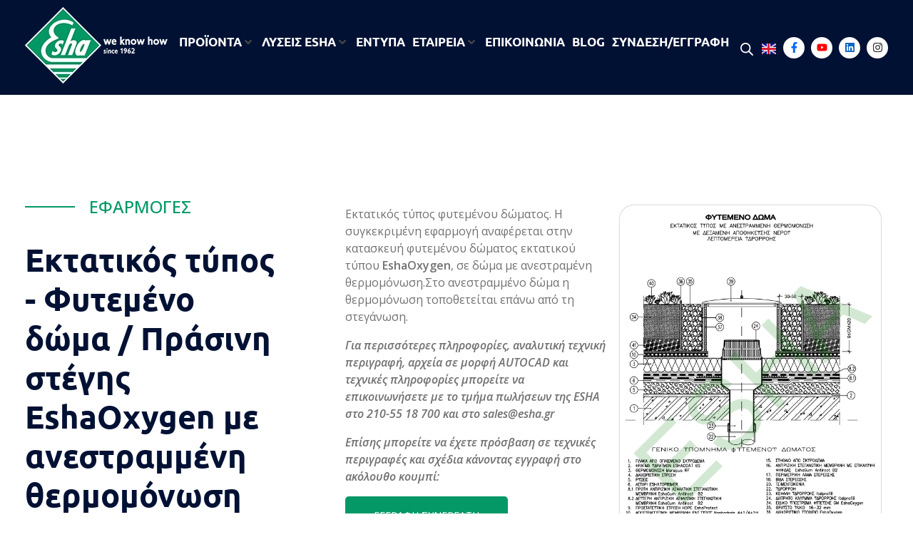

--- FILE ---
content_type: text/html; charset=UTF-8
request_url: https://esha.gr/efarmoges/futemeno-doma/ektatikos-tipos-anestrammeni-thermomonosi/
body_size: 46408
content:
<!DOCTYPE html>
<!--[if IE 9 ]>   <html class="no-js oldie ie9 ie" lang="el" > <![endif]-->
<!--[if (gt IE 9)|!(IE)]><!--> <html class="no-js" lang="el" > <!--<![endif]-->
<head>
        <meta charset="UTF-8" >
        <meta http-equiv="X-UA-Compatible" content="IE=edge">
        <!-- devices setting -->
        <meta name="viewport"   content="initial-scale=1,user-scalable=no,width=device-width">

<!-- outputs by wp_head -->
<meta name='robots' content='index, follow, max-image-preview:large, max-snippet:-1, max-video-preview:-1' />
<script id="cookieyes" type="text/javascript" src="https://cdn-cookieyes.com/client_data/b0e6b2f993f59b07161338c1/script.js"></script>
<!-- Google Tag Manager by PYS -->
    <script data-cfasync="false" data-pagespeed-no-defer>
	    window.dataLayerPYS = window.dataLayerPYS || [];
	</script>
<!-- End Google Tag Manager by PYS --><!-- Google tag (gtag.js) Consent Mode dataLayer added by Site Kit -->
<script id="google_gtagjs-js-consent-mode-data-layer">
window.dataLayerPYS = window.dataLayerPYS || [];function gtag(){dataLayerPYS.push(arguments);}
gtag('consent', 'default', {"ad_personalization":"denied","ad_storage":"denied","ad_user_data":"denied","analytics_storage":"denied","functionality_storage":"denied","security_storage":"denied","personalization_storage":"denied","region":["AT","BE","BG","CH","CY","CZ","DE","DK","EE","ES","FI","FR","GB","GR","HR","HU","IE","IS","IT","LI","LT","LU","LV","MT","NL","NO","PL","PT","RO","SE","SI","SK"],"wait_for_update":500});
window._googlesitekitConsentCategoryMap = {"statistics":["analytics_storage"],"marketing":["ad_storage","ad_user_data","ad_personalization"],"functional":["functionality_storage","security_storage"],"preferences":["personalization_storage"]};
window._googlesitekitConsents = {"ad_personalization":"denied","ad_storage":"denied","ad_user_data":"denied","analytics_storage":"denied","functionality_storage":"denied","security_storage":"denied","personalization_storage":"denied","region":["AT","BE","BG","CH","CY","CZ","DE","DK","EE","ES","FI","FR","GB","GR","HR","HU","IE","IS","IT","LI","LT","LU","LV","MT","NL","NO","PL","PT","RO","SE","SI","SK"],"wait_for_update":500};
</script>
<!-- End Google tag (gtag.js) Consent Mode dataLayer added by Site Kit -->

	<!-- This site is optimized with the Yoast SEO plugin v25.2 - https://yoast.com/wordpress/plugins/seo/ -->
	<title>Εκτατικός τύπος - Φυτεμένο δώμα / Πράσινη στέγης EshaOxygen με ανεστραμμένη θερμομόνωση - ESHA</title>
	<link rel="canonical" href="https://esha.gr/efarmoges/futemeno-doma/ektatikos-tipos-anestrammeni-thermomonosi/" />
	<meta property="og:locale" content="el_GR" />
	<meta property="og:type" content="article" />
	<meta property="og:title" content="Εκτατικός τύπος - Φυτεμένο δώμα / Πράσινη στέγης EshaOxygen με ανεστραμμένη θερμομόνωση - ESHA" />
	<meta property="og:description" content="Εφαρμογεσ Εκτατικός τύπος &#8211; Φυτεμένο δώμα / Πράσινη στέγης EshaOxygen με ανεστραμμένη θερμομόνωση Εκτατικός τύπος φυτεμένου δώματος. Η συγκεκριμένη εφαρμογή αναφέρεται στην κατασκευή φυτεμένου δώματος εκτατικού τύπου EshaOxygen, σε δώμα με ανεστραμένη θερμομόνωση.Στο ανεστραμμένο δώμα η θερμομόνωση τοποθετείται επάνω από τη στεγάνωση.  Για περισσότερες πληροφορίες, αναλυτική τεχνική περιγραφή, αρχεία σε μορφή AUTOCAD και τεχνικές πληροφορίες [&hellip;]" />
	<meta property="og:url" content="https://esha.gr/efarmoges/futemeno-doma/ektatikos-tipos-anestrammeni-thermomonosi/" />
	<meta property="og:site_name" content="ESHA" />
	<meta property="article:publisher" content="https://www.facebook.com/ESHA-GR-135571069913915/" />
	<meta property="article:modified_time" content="2024-08-07T16:21:08+00:00" />
	<meta property="og:image" content="https://esha.gr/wp-content/uploads/2023/10/125.png" />
	<meta name="twitter:card" content="summary_large_image" />
	<meta name="twitter:label1" content="Εκτιμώμενος χρόνος ανάγνωσης" />
	<meta name="twitter:data1" content="3 λεπτά" />
	<script type="application/ld+json" class="yoast-schema-graph">{"@context":"https://schema.org","@graph":[{"@type":"WebPage","@id":"https://esha.gr/efarmoges/futemeno-doma/ektatikos-tipos-anestrammeni-thermomonosi/","url":"https://esha.gr/efarmoges/futemeno-doma/ektatikos-tipos-anestrammeni-thermomonosi/","name":"Εκτατικός τύπος - Φυτεμένο δώμα / Πράσινη στέγης EshaOxygen με ανεστραμμένη θερμομόνωση - ESHA","isPartOf":{"@id":"https://esha.gr/#website"},"primaryImageOfPage":{"@id":"https://esha.gr/efarmoges/futemeno-doma/ektatikos-tipos-anestrammeni-thermomonosi/#primaryimage"},"image":{"@id":"https://esha.gr/efarmoges/futemeno-doma/ektatikos-tipos-anestrammeni-thermomonosi/#primaryimage"},"thumbnailUrl":"https://esha.gr/wp-content/uploads/2023/10/125.png","datePublished":"2023-10-17T13:05:33+00:00","dateModified":"2024-08-07T16:21:08+00:00","breadcrumb":{"@id":"https://esha.gr/efarmoges/futemeno-doma/ektatikos-tipos-anestrammeni-thermomonosi/#breadcrumb"},"inLanguage":"el","potentialAction":[{"@type":"ReadAction","target":["https://esha.gr/efarmoges/futemeno-doma/ektatikos-tipos-anestrammeni-thermomonosi/"]}]},{"@type":"ImageObject","inLanguage":"el","@id":"https://esha.gr/efarmoges/futemeno-doma/ektatikos-tipos-anestrammeni-thermomonosi/#primaryimage","url":"https://esha.gr/wp-content/uploads/2023/10/125.png","contentUrl":"https://esha.gr/wp-content/uploads/2023/10/125.png"},{"@type":"BreadcrumbList","@id":"https://esha.gr/efarmoges/futemeno-doma/ektatikos-tipos-anestrammeni-thermomonosi/#breadcrumb","itemListElement":[{"@type":"ListItem","position":1,"name":"ΑΡΧΙΚΗ","item":"https://esha.gr/"},{"@type":"ListItem","position":2,"name":"Εφαρμογές","item":"https://esha.gr/efarmoges/"},{"@type":"ListItem","position":3,"name":"Φυτεμένο Δώμα","item":"https://esha.gr/efarmoges/futemeno-doma/"},{"@type":"ListItem","position":4,"name":"Εκτατικός τύπος &#8211; Φυτεμένο δώμα / Πράσινη στέγης EshaOxygen με ανεστραμμένη θερμομόνωση"}]},{"@type":"WebSite","@id":"https://esha.gr/#website","url":"https://esha.gr/","name":"Esha.gr | υγρομόνωση, θερμομόνωση, ασφαλτικά στεγανωτικά","description":"Βιομηχανία παραγωγής ασφαλτικών, χημικών &amp; μονωτικών προϊόντων","publisher":{"@id":"https://esha.gr/#organization"},"potentialAction":[{"@type":"SearchAction","target":{"@type":"EntryPoint","urlTemplate":"https://esha.gr/?s={search_term_string}"},"query-input":{"@type":"PropertyValueSpecification","valueRequired":true,"valueName":"search_term_string"}}],"inLanguage":"el"},{"@type":"Organization","@id":"https://esha.gr/#organization","name":"Esha.gr | υγρομόνωση, θερμομόνωση, ασφαλτικά στεγανωτικά","url":"https://esha.gr/","logo":{"@type":"ImageObject","inLanguage":"el","@id":"https://esha.gr/#/schema/logo/image/","url":"https://esha.gr/wp-content/uploads/2023/09/logo-white-200.png","contentUrl":"https://esha.gr/wp-content/uploads/2023/09/logo-white-200.png","width":200,"height":107,"caption":"Esha.gr | υγρομόνωση, θερμομόνωση, ασφαλτικά στεγανωτικά"},"image":{"@id":"https://esha.gr/#/schema/logo/image/"},"sameAs":["https://www.facebook.com/ESHA-GR-135571069913915/","https://www.youtube.com/user/eshahellas","https://www.linkedin.com/company/alfa-allfa-energy---esha-greece"]}]}</script>
	<!-- / Yoast SEO plugin. -->


<link rel='dns-prefetch' href='//maps.googleapis.com' />
<link rel='dns-prefetch' href='//www.google.com' />
<link rel='dns-prefetch' href='//www.googletagmanager.com' />
<link rel='dns-prefetch' href='//use.fontawesome.com' />
<link rel='dns-prefetch' href='//fonts.googleapis.com' />
<link rel="alternate" type="application/rss+xml" title="Ροή RSS &raquo; ESHA" href="https://esha.gr/feed/" />
<link rel="alternate" type="application/rss+xml" title="Ροή Σχολίων &raquo; ESHA" href="https://esha.gr/comments/feed/" />
<link rel="alternate" title="oEmbed (JSON)" type="application/json+oembed" href="https://esha.gr/wp-json/oembed/1.0/embed?url=https%3A%2F%2Fesha.gr%2Fefarmoges%2Ffutemeno-doma%2Fektatikos-tipos-anestrammeni-thermomonosi%2F" />
<link rel="alternate" title="oEmbed (XML)" type="text/xml+oembed" href="https://esha.gr/wp-json/oembed/1.0/embed?url=https%3A%2F%2Fesha.gr%2Fefarmoges%2Ffutemeno-doma%2Fektatikos-tipos-anestrammeni-thermomonosi%2F&#038;format=xml" />
<style id='wp-img-auto-sizes-contain-inline-css'>
img:is([sizes=auto i],[sizes^="auto," i]){contain-intrinsic-size:3000px 1500px}
/*# sourceURL=wp-img-auto-sizes-contain-inline-css */
</style>
<link rel='stylesheet' id='dce-animations-css' href='https://esha.gr/wp-content/plugins/dynamic-content-for-elementor/assets/css/animations.css?ver=3.3.6' media='all' />
<link rel='stylesheet' id='jet-menu-phlox-pro-css' href='https://esha.gr/wp-content/plugins/jet-menu/integration/themes/phlox-pro/assets/css/style.css?ver=2.4.11' media='all' />
<style id='wp-emoji-styles-inline-css'>

	img.wp-smiley, img.emoji {
		display: inline !important;
		border: none !important;
		box-shadow: none !important;
		height: 1em !important;
		width: 1em !important;
		margin: 0 0.07em !important;
		vertical-align: -0.1em !important;
		background: none !important;
		padding: 0 !important;
	}
/*# sourceURL=wp-emoji-styles-inline-css */
</style>
<style id='classic-theme-styles-inline-css'>
/*! This file is auto-generated */
.wp-block-button__link{color:#fff;background-color:#32373c;border-radius:9999px;box-shadow:none;text-decoration:none;padding:calc(.667em + 2px) calc(1.333em + 2px);font-size:1.125em}.wp-block-file__button{background:#32373c;color:#fff;text-decoration:none}
/*# sourceURL=/wp-includes/css/classic-themes.min.css */
</style>
<link rel='stylesheet' id='font-awesome-svg-styles-css' href='https://esha.gr/wp-content/uploads/font-awesome/v6.5.1/css/svg-with-js.css' media='all' />
<style id='font-awesome-svg-styles-inline-css'>
   .wp-block-font-awesome-icon svg::before,
   .wp-rich-text-font-awesome-icon svg::before {content: unset;}
/*# sourceURL=font-awesome-svg-styles-inline-css */
</style>
<link rel='stylesheet' id='user-registration-general-css' href='https://esha.gr/wp-content/plugins/user-registration/assets/css/user-registration.css?ver=4.2.3' media='all' />
<link rel='stylesheet' id='woocommerce-layout-css' href='https://esha.gr/wp-content/plugins/woocommerce/assets/css/woocommerce-layout.css?ver=9.8.6' media='all' />
<link rel='stylesheet' id='woocommerce-smallscreen-css' href='https://esha.gr/wp-content/plugins/woocommerce/assets/css/woocommerce-smallscreen.css?ver=9.8.6' media='only screen and (max-width: 768px)' />
<link rel='stylesheet' id='woocommerce-general-css' href='https://esha.gr/wp-content/plugins/woocommerce/assets/css/woocommerce.css?ver=9.8.6' media='all' />
<style id='woocommerce-inline-inline-css'>
.woocommerce form .form-row .required { visibility: visible; }
/*# sourceURL=woocommerce-inline-inline-css */
</style>
<link rel='stylesheet' id='wp-ulike-css' href='https://esha.gr/wp-content/plugins/wp-ulike/assets/css/wp-ulike.min.css?ver=4.7.9.1' media='all' />
<link rel='stylesheet' id='ywctm-frontend-css' href='https://esha.gr/wp-content/plugins/yith-woocommerce-catalog-mode/assets/css/frontend.min.css?ver=2.46.0' media='all' />
<style id='ywctm-frontend-inline-css'>
form.cart button.single_add_to_cart_button, .ppc-button-wrapper, .wc-ppcp-paylater-msg__container, form.cart .quantity, .widget.woocommerce.widget_shopping_cart{display: none !important}
/*# sourceURL=ywctm-frontend-inline-css */
</style>
<link rel='stylesheet' id='brands-styles-css' href='https://esha.gr/wp-content/plugins/woocommerce/assets/css/brands.css?ver=9.8.6' media='all' />
<link rel='stylesheet' id='dgwt-wcas-style-css' href='https://esha.gr/wp-content/plugins/ajax-search-for-woocommerce-premium/assets/css/style.min.css?ver=1.27.1' media='all' />
<link rel='stylesheet' id='auxin-base-css' href='https://esha.gr/wp-content/themes/phlox-pro/css/base.css?ver=5.17.6' media='all' />
<link rel='stylesheet' id='auxin-front-icon-css' href='https://esha.gr/wp-content/themes/phlox-pro/css/auxin-icon.css?ver=5.17.6' media='all' />
<link rel='stylesheet' id='auxin-main-css' href='https://esha.gr/wp-content/themes/phlox-pro/css/main.css?ver=5.17.6' media='all' />
<link rel='stylesheet' id='jet-menu-public-styles-css' href='https://esha.gr/wp-content/plugins/jet-menu/assets/public/css/public.css?ver=2.4.11' media='all' />
<link rel='stylesheet' id='font-awesome-official-css' href='https://use.fontawesome.com/releases/v6.5.1/css/all.css' media='all' integrity="sha384-t1nt8BQoYMLFN5p42tRAtuAAFQaCQODekUVeKKZrEnEyp4H2R0RHFz0KWpmj7i8g" crossorigin="anonymous" />
<link rel='stylesheet' id='elementor-frontend-css' href='https://esha.gr/wp-content/plugins/elementor/assets/css/frontend.min.css?ver=3.29.1' media='all' />
<link rel='stylesheet' id='widget-social-icons-css' href='https://esha.gr/wp-content/plugins/elementor/assets/css/widget-social-icons.min.css?ver=3.29.1' media='all' />
<link rel='stylesheet' id='e-apple-webkit-css' href='https://esha.gr/wp-content/plugins/elementor/assets/css/conditionals/apple-webkit.min.css?ver=3.29.1' media='all' />
<link rel='stylesheet' id='widget-icon-list-css' href='https://esha.gr/wp-content/plugins/elementor/assets/css/widget-icon-list.min.css?ver=3.29.1' media='all' />
<link rel='stylesheet' id='widget-image-css' href='https://esha.gr/wp-content/plugins/elementor/assets/css/widget-image.min.css?ver=3.29.1' media='all' />
<link rel='stylesheet' id='widget-heading-css' href='https://esha.gr/wp-content/plugins/elementor/assets/css/widget-heading.min.css?ver=3.29.1' media='all' />
<link rel='stylesheet' id='e-animation-fadeIn-css' href='https://esha.gr/wp-content/plugins/elementor/assets/lib/animations/styles/fadeIn.min.css?ver=3.29.1' media='all' />
<link rel='stylesheet' id='e-popup-css' href='https://esha.gr/wp-content/plugins/elementor-pro/assets/css/conditionals/popup.min.css?ver=3.29.1' media='all' />
<link rel='stylesheet' id='elementor-post-139-css' href='https://esha.gr/wp-content/uploads/elementor/css/post-139.css?ver=1766416266' media='all' />
<link rel='stylesheet' id='auxin-elementor-widgets-css' href='https://esha.gr/wp-content/plugins/auxin-elements/admin/assets/css/elementor-widgets.css?ver=2.17.6' media='all' />
<link rel='stylesheet' id='mediaelement-css' href='https://esha.gr/wp-includes/js/mediaelement/mediaelementplayer-legacy.min.css?ver=4.2.17' media='all' />
<link rel='stylesheet' id='wp-mediaelement-css' href='https://esha.gr/wp-includes/js/mediaelement/wp-mediaelement.min.css?ver=6.9' media='all' />
<link rel='stylesheet' id='dashicons-css' href='https://esha.gr/wp-includes/css/dashicons.min.css?ver=6.9' media='all' />
<style id='dashicons-inline-css'>
[data-font="Dashicons"]:before {font-family: 'Dashicons' !important;content: attr(data-icon) !important;speak: none !important;font-weight: normal !important;font-variant: normal !important;text-transform: none !important;line-height: 1 !important;font-style: normal !important;-webkit-font-smoothing: antialiased !important;-moz-osx-font-smoothing: grayscale !important;}
/*# sourceURL=dashicons-inline-css */
</style>
<link rel='stylesheet' id='widget-divider-css' href='https://esha.gr/wp-content/plugins/elementor/assets/css/widget-divider.min.css?ver=3.29.1' media='all' />
<link rel='stylesheet' id='elementor-post-1329-css' href='https://esha.gr/wp-content/uploads/elementor/css/post-1329.css?ver=1766428122' media='all' />
<link rel='stylesheet' id='elementor-post-4092-css' href='https://esha.gr/wp-content/uploads/elementor/css/post-4092.css?ver=1766416336' media='all' />
<link rel='stylesheet' id='elementor-post-4791-css' href='https://esha.gr/wp-content/uploads/elementor/css/post-4791.css?ver=1766416267' media='all' />
<link rel='stylesheet' id='auxin-child-css' href='https://esha.gr/wp-content/themes/phlox-pro-child/style.css?ver=5.17.6' media='all' />
<link rel='stylesheet' id='auxin-fonts-google-css' href='//fonts.googleapis.com/css?family=Open+Sans%3A300%2Cregular%2C500%2C600%2C700%2C800%2C300italic%2Citalic%2C500italic%2C600italic%2C700italic%2C800italic%7CUbuntu%3A300%2C300italic%2Cregular%2Citalic%2C500%2C500italic%2C700%2C700italic%7CRaleway%3A100%2C200%2C300%2Cregular%2C500%2C600%2C700%2C800%2C900%2C100italic%2C200italic%2C300italic%2Citalic%2C500italic%2C600italic%2C700italic%2C800italic%2C900italic%7CHeebo%3A100%2C200%2C300%2Cregular%2C500%2C600%2C700%2C800%2C900&#038;ver=6.4' media='all' />
<link rel='stylesheet' id='auxin-custom-css' href='https://esha.gr/wp-content/uploads/phlox-pro/custom.css?ver=6.4' media='all' />
<link rel='stylesheet' id='auxin-go-pricing-css' href='https://esha.gr/wp-content/themes/phlox-pro/css/go-pricing.css?ver=5.17.6' media='all' />
<link rel='stylesheet' id='auxin-portfolio-css' href='https://esha.gr/wp-content/themes/phlox-pro/css/portfolio.css?ver=2.3.7' media='all' />
<link rel='stylesheet' id='auxin-elementor-base-css' href='https://esha.gr/wp-content/themes/phlox-pro/css/other/elementor.css?ver=5.17.6' media='all' />
<link rel='stylesheet' id='elementor-post-114-css' href='https://esha.gr/wp-content/uploads/elementor/css/post-114.css?ver=1766416267' media='all' />
<link rel='stylesheet' id='elementor-post-112-css' href='https://esha.gr/wp-content/uploads/elementor/css/post-112.css?ver=1766416267' media='all' />
<link rel='stylesheet' id='font-awesome-css' href='https://esha.gr/wp-content/plugins/elementor/assets/lib/font-awesome/css/font-awesome.min.css?ver=4.7.0' media='all' />
<style id='font-awesome-inline-css'>
[data-font="FontAwesome"]:before {font-family: 'FontAwesome' !important;content: attr(data-icon) !important;speak: none !important;font-weight: normal !important;font-variant: normal !important;text-transform: none !important;line-height: 1 !important;font-style: normal !important;-webkit-font-smoothing: antialiased !important;-moz-osx-font-smoothing: grayscale !important;}
/*# sourceURL=font-awesome-inline-css */
</style>
<link rel='stylesheet' id='popupaoc-public-style-css' href='https://esha.gr/wp-content/plugins/popup-anything-on-click/assets/css/popupaoc-public.css?ver=2.8.8' media='all' />
<link rel='stylesheet' id='font-awesome-official-v4shim-css' href='https://use.fontawesome.com/releases/v6.5.1/css/v4-shims.css' media='all' integrity="sha384-5Jfdy0XO8+vjCRofsSnGmxGSYjLfsjjTOABKxVr8BkfvlaAm14bIJc7Jcjfq/xQI" crossorigin="anonymous" />
<link rel='stylesheet' id='elementor-gf-local-roboto-css' href='https://esha.gr/wp-content/uploads/elementor/google-fonts/css/roboto.css?ver=1748435157' media='all' />
<link rel='stylesheet' id='elementor-gf-local-robotoslab-css' href='https://esha.gr/wp-content/uploads/elementor/google-fonts/css/robotoslab.css?ver=1748435159' media='all' />
<link rel='stylesheet' id='elementor-gf-local-heebo-css' href='https://esha.gr/wp-content/uploads/elementor/google-fonts/css/heebo.css?ver=1748435161' media='all' />
<link rel='stylesheet' id='elementor-gf-local-ubuntu-css' href='https://esha.gr/wp-content/uploads/elementor/google-fonts/css/ubuntu.css?ver=1748435170' media='all' />
<script src="https://esha.gr/wp-includes/js/jquery/jquery.min.js?ver=3.7.1" id="jquery-core-js"></script>
<script src="https://esha.gr/wp-includes/js/jquery/jquery-migrate.min.js?ver=3.4.1" id="jquery-migrate-js"></script>
<script src="https://esha.gr/wp-content/plugins/auxin-pro-tools/admin/assets/js/elementor/widgets.js?ver=1.9.5" id="auxin-elementor-pro-widgets-js"></script>
<script src="https://esha.gr/wp-content/plugins/recaptcha-woo/js/rcfwc.js?ver=1.0" id="rcfwc-js-js" defer data-wp-strategy="defer"></script>
<script src="https://www.google.com/recaptcha/api.js?explicit&amp;hl=el" id="recaptcha-js" defer data-wp-strategy="defer"></script>
<script src="https://esha.gr/wp-content/plugins/woocommerce/assets/js/jquery-blockui/jquery.blockUI.min.js?ver=2.7.0-wc.9.8.6" id="jquery-blockui-js" data-wp-strategy="defer"></script>
<script id="wc-add-to-cart-js-extra">
var wc_add_to_cart_params = {"ajax_url":"/wp-admin/admin-ajax.php","wc_ajax_url":"/?wc-ajax=%%endpoint%%","i18n_view_cart":"\u039a\u03b1\u03bb\u03ac\u03b8\u03b9","cart_url":"https://esha.gr/cart/","is_cart":"","cart_redirect_after_add":"no"};
//# sourceURL=wc-add-to-cart-js-extra
</script>
<script src="https://esha.gr/wp-content/plugins/woocommerce/assets/js/frontend/add-to-cart.min.js?ver=9.8.6" id="wc-add-to-cart-js" defer data-wp-strategy="defer"></script>
<script src="https://esha.gr/wp-content/plugins/woocommerce/assets/js/js-cookie/js.cookie.min.js?ver=2.1.4-wc.9.8.6" id="js-cookie-js" data-wp-strategy="defer"></script>
<script id="auxin-modernizr-js-extra">
var auxin = {"ajax_url":"https://esha.gr/wp-admin/admin-ajax.php","is_rtl":"","is_reponsive":"1","is_framed":"","frame_width":"20","wpml_lang":"el","uploadbaseurl":"https://esha.gr/wp-content/uploads","nonce":"1241942c11"};
//# sourceURL=auxin-modernizr-js-extra
</script>
<script id="auxin-modernizr-js-before">
/* < ![CDATA[ */
function auxinNS(n){for(var e=n.split("."),a=window,i="",r=e.length,t=0;r>t;t++)"window"!=e[t]&&(i=e[t],a[i]=a[i]||{},a=a[i]);return a;}
/* ]]> */
//# sourceURL=auxin-modernizr-js-before
</script>
<script src="https://esha.gr/wp-content/themes/phlox-pro/js/solo/modernizr-custom.min.js?ver=5.17.6" id="auxin-modernizr-js"></script>

<!-- Google tag (gtag.js) snippet added by Site Kit -->
<!-- Google Ads snippet added by Site Kit -->
<script src="https://www.googletagmanager.com/gtag/js?id=AW-16841970309&l=dataLayerPYS" id="google_gtagjs-js" async></script>
<script id="google_gtagjs-js-after">
window.dataLayerPYS = window.dataLayerPYS || [];function gtag(){dataLayerPYS.push(arguments);}
gtag("js", new Date());
gtag("set", "developer_id.dZTNiMT", true);
gtag("config", "AW-16841970309");
 window._googlesitekit = window._googlesitekit || {}; window._googlesitekit.throttledEvents = []; window._googlesitekit.gtagEvent = (name, data) => { var key = JSON.stringify( { name, data } ); if ( !! window._googlesitekit.throttledEvents[ key ] ) { return; } window._googlesitekit.throttledEvents[ key ] = true; setTimeout( () => { delete window._googlesitekit.throttledEvents[ key ]; }, 5 ); gtag( "event", name, { ...data, event_source: "site-kit" } ); }; 
//# sourceURL=google_gtagjs-js-after
</script>
<link rel="https://api.w.org/" href="https://esha.gr/wp-json/" /><link rel="alternate" title="JSON" type="application/json" href="https://esha.gr/wp-json/wp/v2/pages/1329" /><meta name="generator" content="WordPress 6.9" />
<meta name="generator" content="WooCommerce 9.8.6" />
<link rel='shortlink' href='https://esha.gr/?p=1329' />
<script>(function($){
    if ($('body').hasClass('single-portfolio') ) {
        var changeNavPosition = function() {
            if ( $(window).width() > 1024 ) {
                var sidebarHeight = $('.single-portfolio .aux-primary .entry-side').height();
                var imageHeight = $('.single-portfolio .aux-primary .entry-main').height();
                if ( sidebarHeight > imageHeight && $('.aux-next-prev-posts').length ) {
                    $('.aux-next-prev-posts').css('bottom', (sidebarHeight - imageHeight) + 'px');
                } else {
                    $('.aux-next-prev-posts').css('bottom', '0px');
                }
            }
        }
        
        changeNavPosition();
        $(window).on('resize', function(){
           changeNavPosition(); 
        });
    }
})(jQuery)</script>    <meta name="title"       content="Εκτατικός τύπος - Φυτεμένο δώμα / Πράσινη στέγης EshaOxygen με ανεστραμμένη θερμομόνωση" />
    <meta name="description" content="Εφαρμογεσ Εκτατικός τύπος &#8211; Φυτεμένο δώμα / Πράσινη στέγης EshaOxygen με ανεστραμμένη θερμομόνωση Εκτατικός τύπος φυτεμένου δώματος. Η συγκεκριμένη εφαρμογή αναφέρεται στην κατασκευή φυτεμένου δώματος εκτατικού τύπου EshaOxygen, σε δώμα με ανεστραμένη θερμομόνωση.Στο ανεστραμμένο δώμα η θερμομόνωση τοποθετείται επάνω από τη στεγάνωση.  Για περισσότερες πληροφορίες, αναλυτική τεχνική περιγραφή, αρχεία σε μορφή AUTOCAD και τεχνικές πληροφορίες [&hellip;]" />
    <!-- start Simple Custom CSS and JS -->
<script>
document.addEventListener("DOMContentLoaded", function() {
  // Get all menu items
  var menuItems = document.querySelectorAll('.aux-item-content');

  // Loop through each menu item
  menuItems.forEach(function(item) {
    // Add click event listener
    item.addEventListener('click', function() {
      // Remove the 'active' class from all menu items
      menuItems.forEach(function(menuItem) {
        menuItem.classList.remove('active');
      });
      // Add the 'active' class to the clicked menu item
      this.classList.add('active');
    });
  });
});
</script>
<!-- end Simple Custom CSS and JS -->
<!-- start Simple Custom CSS and JS -->
<script>
 
setInterval(function() {

var divs = document.querySelectorAll('body > div')
for (var d of divs) {
 if(d.style.cssText == "display: block !important; clear: both !important;") {
    d.style.display = "none";
 }
}
}, 1000)

</script>
<!-- end Simple Custom CSS and JS -->
<meta name="generator" content="Site Kit by Google 1.160.1" /><script>  var el_i13_login_captcha=null; var el_i13_register_captcha=null; </script>		<style>
			.dgwt-wcas-ico-magnifier,.dgwt-wcas-ico-magnifier-handler{max-width:20px}.dgwt-wcas-search-wrapp{max-width:600px}.dgwt-wcas-search-wrapp .dgwt-wcas-sf-wrapp .dgwt-wcas-search-submit::before{}.dgwt-wcas-search-wrapp .dgwt-wcas-sf-wrapp .dgwt-wcas-search-submit:hover::before,.dgwt-wcas-search-wrapp .dgwt-wcas-sf-wrapp .dgwt-wcas-search-submit:focus::before{}.dgwt-wcas-search-wrapp .dgwt-wcas-sf-wrapp .dgwt-wcas-search-submit,.dgwt-wcas-om-bar .dgwt-wcas-om-return{color:#fff}.dgwt-wcas-search-wrapp .dgwt-wcas-ico-magnifier,.dgwt-wcas-search-wrapp .dgwt-wcas-sf-wrapp .dgwt-wcas-search-submit svg path,.dgwt-wcas-om-bar .dgwt-wcas-om-return svg path{fill:#fff}.dgwt-wcas-search-icon{color:#fff}.dgwt-wcas-search-icon path{fill:#fff}		</style>
		<meta name="google-site-verification" content="efThAuLSIjhz0rhwYgupuNZHhNM_cvw8S926QPuxI0I" />
<!-- Chrome, Firefox OS and Opera -->
<meta name="theme-color" content="var(--e-global-color-secondary)" />
<!-- Windows Phone -->
<meta name="msapplication-navbutton-color" content="var(--e-global-color-secondary)" />
<!-- iOS Safari -->
<meta name="apple-mobile-web-app-capable" content="yes">
<meta name="apple-mobile-web-app-status-bar-style" content="black-translucent">

	<noscript><style>.woocommerce-product-gallery{ opacity: 1 !important; }</style></noscript>
	<meta name="generator" content="Elementor 3.29.1; features: e_font_icon_svg, additional_custom_breakpoints, e_local_google_fonts, e_element_cache; settings: css_print_method-external, google_font-enabled, font_display-swap">
			<style>
				.e-con.e-parent:nth-of-type(n+4):not(.e-lazyloaded):not(.e-no-lazyload),
				.e-con.e-parent:nth-of-type(n+4):not(.e-lazyloaded):not(.e-no-lazyload) * {
					background-image: none !important;
				}
				@media screen and (max-height: 1024px) {
					.e-con.e-parent:nth-of-type(n+3):not(.e-lazyloaded):not(.e-no-lazyload),
					.e-con.e-parent:nth-of-type(n+3):not(.e-lazyloaded):not(.e-no-lazyload) * {
						background-image: none !important;
					}
				}
				@media screen and (max-height: 640px) {
					.e-con.e-parent:nth-of-type(n+2):not(.e-lazyloaded):not(.e-no-lazyload),
					.e-con.e-parent:nth-of-type(n+2):not(.e-lazyloaded):not(.e-no-lazyload) * {
						background-image: none !important;
					}
				}
			</style>
			<link rel="icon" href="https://esha.gr/wp-content/uploads/2023/07/cropped-fav-32x32.png" sizes="32x32" />
<link rel="icon" href="https://esha.gr/wp-content/uploads/2023/07/cropped-fav-192x192.png" sizes="192x192" />
<link rel="apple-touch-icon" href="https://esha.gr/wp-content/uploads/2023/07/cropped-fav-180x180.png" />
<meta name="msapplication-TileImage" content="https://esha.gr/wp-content/uploads/2023/07/cropped-fav-270x270.png" />
		<style id="wp-custom-css">
			.menuheadlink a {
    color: #000;
}
#jet-mega-menu-item-2971-el {
	margin-top: 7px;
}
#jet-mega-menu-item-2971-en {
	margin-top: 7px;
}
.megawidth {
	width: 1600px;
}

.jet-mega-menu-mega-container__inner {
  width: 1040px;
}

.woocommerce-products-header__title.page-title {
  display: none;
}

.woocommerce-loop-product__title {
  color: #000;
}

.woocommerce-product-attributes-item__value p {
	margin-left: 10px !important;
	color: #039866 !important;
}
.woocommerce-breadcrumb {
	text-transform: uppercase;
}

.elementor-flip-box__image {
    width: 40%;
}
.jet-mega-menu.jet-mega-menu--layout-horizontal .jet-mega-menu-mega-container__inner {
	box-shadow: rgba(149, 157, 165, 0.9) 0px 18px 24px;
}
a {
	color: #039866;
}

.type-portfolio.aux-side-right > .entry-side {
  float: right;
  margin-right: 0px;
}
.woocommerce-Price-amount.amount {
  display: none;
}
#wppb-form-style-3-wrapper .wppb-form-text-field, #wppb-form-style-3-wrapper .wppb-woocommerce-customer-billing-address .wppb_billing_state, #wppb-form-style-3-wrapper .wppb-woocommerce-customer-shipping-address .wppb_shipping_state, #wppb-form-style-3-wrapper .pms-field-section .pms-billing-state, #wppb-form-style-3-wrapper .wppb-subscription-plans .pms-group-name-field, #wppb-form-style-3-wrapper .wppb-subscription-plans .pms-group-description-field {
  margin: 0 auto 10px auto;
}
#wppb-form-style-3-wrapper .wppb-recaptcha {
	margin-bottom: 0px !important;
}
#wppb-form-style-3-wrapper .wppb-form-field.wppb-radio {
	margin-bottom: 5px !important;
}
.wppb-form-title {
    display: none;
}

.wppb-form-field.wppb-send-credentials-checkbox {
    display: none;
}
#wppb-form-style-3-wrapper input[type="submit"] {
background-color:#039866 !important;
border: none !important;
}

#wppb-form-style-3-wrapper input[type="submit"]:hover {
background-color:#137f59 !important;
border: none !important;
}

#wppb-form-style-3-wrapper .form-submit {
	margin-bottom: 10px !important;
	padding-bottom: 0px !important;
}
.wppb-form-field {
	font-family: open sans;
}
#wppb-form-style-3-wrapper .form-submit {
  border-bottom: none !important;
}
.carousel-box {
	overflow: visible;
}
.page-id-7253 #site-title {
	display: none;
}
.active {
  color: #049765 !important;
}
.page-id-8140 .wpcf7 input[type="text"] {
	background-color: #fff;
	margin-bottom: 10px;
}

.page-id-8140 .wpcf7 input[type="email"] {
	background-color: #fff;
	margin-bottom: 10px;
	margin-top: 10px;
}
.page-id-8140 span.wpcf7-list-item { display: block; }

.page-id-8140 .wpcf7-list-item {
  display: inline-block;
  margin: 0;
}
.page-id-8140 .wpcf7-list-item-label {
  color: #fff !important;
  font-size: 18px !important;
}
.woocommerce .products ul, .woocommerce ul.products {
	margin-bottom: 80px !important;
}
.page-id-4001 .btn.button.ur-submit-button {
  background-color: #039866;
  color: #fff;
  border-radius: 10px;
}

body:not(.page-id-4001) .ur-frontend-form .ur-form-row .ur-form-grid label {
    display: block;
    font-size: 13px;
    margin-bottom: 0;
    margin-top: 0;
}

body:not(.page-id-4001) .ur-frontend-form .ur-form-row .ur-form-grid .ur-field-item {
    margin-bottom: 0;
}
body:not(.page-id-4001) .ur-frontend-form .ur-form-row .ur-form-grid .ur-field-item.field-radio ul li {
    margin-left: 0;
    line-height: 1.3;
    vertical-align: middle;
    margin-bottom: 0;
}


.page-id-9410 .wpcf7 input[type="text"] {
	background-color: #fff;
	margin-bottom: 10px;
}

.page-id-9410 .wpcf7 input[type="email"] {
	background-color: #fff;
	margin-bottom: 10px;
	margin-top: 10px;
}
.page-id-9410 span.wpcf7-list-item { display: block; }

.page-id-9410 .wpcf7-list-item {
  display: inline-block;
  margin: 0;
}
.page-id-9410 .wpcf7-list-item-label {
  color: #fff !important;
  font-size: 18px !important;
}
.geowitelabel {
	color: #fff !important;
}

body.logged-in .reggeobtn {
    display: none;
}
.filesbtn {
	display: none;
}
body.logged-in .filesbtn {
    display: block !important;
}

.woocommerce form .show-password-input::after, .woocommerce-page form .show-password-input::after {
	display: none;
}
.paoc-popup-btn {
    display: inline-block;
    padding: 8px 20px;
    text-align: center;
    background: #fff;
    color: #000;
    border-radius: 0;
    border: 1px solid #000;
}
html[lang="en-US"] li#tab-title-additional_information {
  display: none !important;
}

.woocommerce-ordering {
  display: none;
}
a.georeglink {
    background-color: #fff;
    color: #000;
    border: 1px solid #000;
    padding: 5px 10px;
    margin-top: 10px !important;
}
.page-id-9410 .paoc-popup-click {
	display: none;
}
.postid-13180 .hentry.aux-medium-context .entry-content > p > img {
	margin-left: 0;
  margin-right: 0;
}
.page-id-13441 .custom-product-text {
  color: #fff;
  padding: 10px;
}
.page-id-11230 .custom-product-text {
  color: #fff;
  padding: 10px;
}		</style>
		<!-- end wp_head -->
<link rel='stylesheet' id='wc-blocks-style-css' href='https://esha.gr/wp-content/plugins/woocommerce/assets/client/blocks/wc-blocks.css?ver=wc-9.8.6' media='all' />
<style id='global-styles-inline-css'>
:root{--wp--preset--aspect-ratio--square: 1;--wp--preset--aspect-ratio--4-3: 4/3;--wp--preset--aspect-ratio--3-4: 3/4;--wp--preset--aspect-ratio--3-2: 3/2;--wp--preset--aspect-ratio--2-3: 2/3;--wp--preset--aspect-ratio--16-9: 16/9;--wp--preset--aspect-ratio--9-16: 9/16;--wp--preset--color--black: #000000;--wp--preset--color--cyan-bluish-gray: #abb8c3;--wp--preset--color--white: #ffffff;--wp--preset--color--pale-pink: #f78da7;--wp--preset--color--vivid-red: #cf2e2e;--wp--preset--color--luminous-vivid-orange: #ff6900;--wp--preset--color--luminous-vivid-amber: #fcb900;--wp--preset--color--light-green-cyan: #7bdcb5;--wp--preset--color--vivid-green-cyan: #00d084;--wp--preset--color--pale-cyan-blue: #8ed1fc;--wp--preset--color--vivid-cyan-blue: #0693e3;--wp--preset--color--vivid-purple: #9b51e0;--wp--preset--gradient--vivid-cyan-blue-to-vivid-purple: linear-gradient(135deg,rgb(6,147,227) 0%,rgb(155,81,224) 100%);--wp--preset--gradient--light-green-cyan-to-vivid-green-cyan: linear-gradient(135deg,rgb(122,220,180) 0%,rgb(0,208,130) 100%);--wp--preset--gradient--luminous-vivid-amber-to-luminous-vivid-orange: linear-gradient(135deg,rgb(252,185,0) 0%,rgb(255,105,0) 100%);--wp--preset--gradient--luminous-vivid-orange-to-vivid-red: linear-gradient(135deg,rgb(255,105,0) 0%,rgb(207,46,46) 100%);--wp--preset--gradient--very-light-gray-to-cyan-bluish-gray: linear-gradient(135deg,rgb(238,238,238) 0%,rgb(169,184,195) 100%);--wp--preset--gradient--cool-to-warm-spectrum: linear-gradient(135deg,rgb(74,234,220) 0%,rgb(151,120,209) 20%,rgb(207,42,186) 40%,rgb(238,44,130) 60%,rgb(251,105,98) 80%,rgb(254,248,76) 100%);--wp--preset--gradient--blush-light-purple: linear-gradient(135deg,rgb(255,206,236) 0%,rgb(152,150,240) 100%);--wp--preset--gradient--blush-bordeaux: linear-gradient(135deg,rgb(254,205,165) 0%,rgb(254,45,45) 50%,rgb(107,0,62) 100%);--wp--preset--gradient--luminous-dusk: linear-gradient(135deg,rgb(255,203,112) 0%,rgb(199,81,192) 50%,rgb(65,88,208) 100%);--wp--preset--gradient--pale-ocean: linear-gradient(135deg,rgb(255,245,203) 0%,rgb(182,227,212) 50%,rgb(51,167,181) 100%);--wp--preset--gradient--electric-grass: linear-gradient(135deg,rgb(202,248,128) 0%,rgb(113,206,126) 100%);--wp--preset--gradient--midnight: linear-gradient(135deg,rgb(2,3,129) 0%,rgb(40,116,252) 100%);--wp--preset--font-size--small: 13px;--wp--preset--font-size--medium: 20px;--wp--preset--font-size--large: 36px;--wp--preset--font-size--x-large: 42px;--wp--preset--spacing--20: 0.44rem;--wp--preset--spacing--30: 0.67rem;--wp--preset--spacing--40: 1rem;--wp--preset--spacing--50: 1.5rem;--wp--preset--spacing--60: 2.25rem;--wp--preset--spacing--70: 3.38rem;--wp--preset--spacing--80: 5.06rem;--wp--preset--shadow--natural: 6px 6px 9px rgba(0, 0, 0, 0.2);--wp--preset--shadow--deep: 12px 12px 50px rgba(0, 0, 0, 0.4);--wp--preset--shadow--sharp: 6px 6px 0px rgba(0, 0, 0, 0.2);--wp--preset--shadow--outlined: 6px 6px 0px -3px rgb(255, 255, 255), 6px 6px rgb(0, 0, 0);--wp--preset--shadow--crisp: 6px 6px 0px rgb(0, 0, 0);}:where(.is-layout-flex){gap: 0.5em;}:where(.is-layout-grid){gap: 0.5em;}body .is-layout-flex{display: flex;}.is-layout-flex{flex-wrap: wrap;align-items: center;}.is-layout-flex > :is(*, div){margin: 0;}body .is-layout-grid{display: grid;}.is-layout-grid > :is(*, div){margin: 0;}:where(.wp-block-columns.is-layout-flex){gap: 2em;}:where(.wp-block-columns.is-layout-grid){gap: 2em;}:where(.wp-block-post-template.is-layout-flex){gap: 1.25em;}:where(.wp-block-post-template.is-layout-grid){gap: 1.25em;}.has-black-color{color: var(--wp--preset--color--black) !important;}.has-cyan-bluish-gray-color{color: var(--wp--preset--color--cyan-bluish-gray) !important;}.has-white-color{color: var(--wp--preset--color--white) !important;}.has-pale-pink-color{color: var(--wp--preset--color--pale-pink) !important;}.has-vivid-red-color{color: var(--wp--preset--color--vivid-red) !important;}.has-luminous-vivid-orange-color{color: var(--wp--preset--color--luminous-vivid-orange) !important;}.has-luminous-vivid-amber-color{color: var(--wp--preset--color--luminous-vivid-amber) !important;}.has-light-green-cyan-color{color: var(--wp--preset--color--light-green-cyan) !important;}.has-vivid-green-cyan-color{color: var(--wp--preset--color--vivid-green-cyan) !important;}.has-pale-cyan-blue-color{color: var(--wp--preset--color--pale-cyan-blue) !important;}.has-vivid-cyan-blue-color{color: var(--wp--preset--color--vivid-cyan-blue) !important;}.has-vivid-purple-color{color: var(--wp--preset--color--vivid-purple) !important;}.has-black-background-color{background-color: var(--wp--preset--color--black) !important;}.has-cyan-bluish-gray-background-color{background-color: var(--wp--preset--color--cyan-bluish-gray) !important;}.has-white-background-color{background-color: var(--wp--preset--color--white) !important;}.has-pale-pink-background-color{background-color: var(--wp--preset--color--pale-pink) !important;}.has-vivid-red-background-color{background-color: var(--wp--preset--color--vivid-red) !important;}.has-luminous-vivid-orange-background-color{background-color: var(--wp--preset--color--luminous-vivid-orange) !important;}.has-luminous-vivid-amber-background-color{background-color: var(--wp--preset--color--luminous-vivid-amber) !important;}.has-light-green-cyan-background-color{background-color: var(--wp--preset--color--light-green-cyan) !important;}.has-vivid-green-cyan-background-color{background-color: var(--wp--preset--color--vivid-green-cyan) !important;}.has-pale-cyan-blue-background-color{background-color: var(--wp--preset--color--pale-cyan-blue) !important;}.has-vivid-cyan-blue-background-color{background-color: var(--wp--preset--color--vivid-cyan-blue) !important;}.has-vivid-purple-background-color{background-color: var(--wp--preset--color--vivid-purple) !important;}.has-black-border-color{border-color: var(--wp--preset--color--black) !important;}.has-cyan-bluish-gray-border-color{border-color: var(--wp--preset--color--cyan-bluish-gray) !important;}.has-white-border-color{border-color: var(--wp--preset--color--white) !important;}.has-pale-pink-border-color{border-color: var(--wp--preset--color--pale-pink) !important;}.has-vivid-red-border-color{border-color: var(--wp--preset--color--vivid-red) !important;}.has-luminous-vivid-orange-border-color{border-color: var(--wp--preset--color--luminous-vivid-orange) !important;}.has-luminous-vivid-amber-border-color{border-color: var(--wp--preset--color--luminous-vivid-amber) !important;}.has-light-green-cyan-border-color{border-color: var(--wp--preset--color--light-green-cyan) !important;}.has-vivid-green-cyan-border-color{border-color: var(--wp--preset--color--vivid-green-cyan) !important;}.has-pale-cyan-blue-border-color{border-color: var(--wp--preset--color--pale-cyan-blue) !important;}.has-vivid-cyan-blue-border-color{border-color: var(--wp--preset--color--vivid-cyan-blue) !important;}.has-vivid-purple-border-color{border-color: var(--wp--preset--color--vivid-purple) !important;}.has-vivid-cyan-blue-to-vivid-purple-gradient-background{background: var(--wp--preset--gradient--vivid-cyan-blue-to-vivid-purple) !important;}.has-light-green-cyan-to-vivid-green-cyan-gradient-background{background: var(--wp--preset--gradient--light-green-cyan-to-vivid-green-cyan) !important;}.has-luminous-vivid-amber-to-luminous-vivid-orange-gradient-background{background: var(--wp--preset--gradient--luminous-vivid-amber-to-luminous-vivid-orange) !important;}.has-luminous-vivid-orange-to-vivid-red-gradient-background{background: var(--wp--preset--gradient--luminous-vivid-orange-to-vivid-red) !important;}.has-very-light-gray-to-cyan-bluish-gray-gradient-background{background: var(--wp--preset--gradient--very-light-gray-to-cyan-bluish-gray) !important;}.has-cool-to-warm-spectrum-gradient-background{background: var(--wp--preset--gradient--cool-to-warm-spectrum) !important;}.has-blush-light-purple-gradient-background{background: var(--wp--preset--gradient--blush-light-purple) !important;}.has-blush-bordeaux-gradient-background{background: var(--wp--preset--gradient--blush-bordeaux) !important;}.has-luminous-dusk-gradient-background{background: var(--wp--preset--gradient--luminous-dusk) !important;}.has-pale-ocean-gradient-background{background: var(--wp--preset--gradient--pale-ocean) !important;}.has-electric-grass-gradient-background{background: var(--wp--preset--gradient--electric-grass) !important;}.has-midnight-gradient-background{background: var(--wp--preset--gradient--midnight) !important;}.has-small-font-size{font-size: var(--wp--preset--font-size--small) !important;}.has-medium-font-size{font-size: var(--wp--preset--font-size--medium) !important;}.has-large-font-size{font-size: var(--wp--preset--font-size--large) !important;}.has-x-large-font-size{font-size: var(--wp--preset--font-size--x-large) !important;}
/*# sourceURL=global-styles-inline-css */
</style>
<link rel='stylesheet' id='cpel-language-switcher-css' href='https://esha.gr/wp-content/plugins/connect-polylang-elementor/assets/css/language-switcher.min.css?ver=2.4.6' media='all' />
<link rel='stylesheet' id='dce-style-css' href='https://esha.gr/wp-content/plugins/dynamic-content-for-elementor/assets/css/style.min.css?ver=3.3.6' media='all' />
<link rel='stylesheet' id='dce-dynamic-visibility-css' href='https://esha.gr/wp-content/plugins/dynamic-content-for-elementor/assets/css/dynamic-visibility.min.css?ver=3.3.6' media='all' />
<link rel='stylesheet' id='elementor-post-2973-css' href='https://esha.gr/wp-content/uploads/elementor/css/post-2973.css?ver=1766416267' media='all' />
<link rel='stylesheet' id='sweetalert2-css' href='https://esha.gr/wp-content/plugins/user-registration/assets/css/sweetalert2/sweetalert2.min.css?ver=10.16.7' media='all' />
<link rel='stylesheet' id='ur-frontend-small-screen-css' href='https://esha.gr/wp-content/plugins/user-registration/assets/css/user-registration-smallscreen.css?ver=4.2.3' media='all' />
</head>


<body data-rsssl=1 class="wp-singular page-template-default page page-id-1329 page-child parent-pageid-1315 wp-custom-logo wp-theme-phlox-pro wp-child-theme-phlox-pro-child theme-phlox-pro auxin-pro user-registration-page woocommerce-no-js jet-mega-menu-location elementor-default elementor-kit-139 elementor-page elementor-page-1329 phlox-pro aux-dom-unready aux-full-width aux-resp aux-s-fhd aux-top-sticky  aux-page-animation-off _auxels"  data-framed="">


<div id="inner-body">

    <header class="aux-elementor-header" id="site-elementor-header" itemscope="itemscope" itemtype="https://schema.org/WPHeader" data-sticky-height="60"  >
        <div class="aux-wrapper">
            <div class="aux-header aux-header-elements-wrapper">
            		<div data-elementor-type="header" data-elementor-id="114" class="elementor elementor-114" data-elementor-post-type="elementor_library">
					<section class="elementor-section elementor-top-section elementor-element elementor-element-3d263ba elementor-section-boxed elementor-section-height-default elementor-section-height-default" data-id="3d263ba" data-element_type="section" data-settings="{&quot;background_background&quot;:&quot;classic&quot;}">
						<div class="elementor-container elementor-column-gap-no">
					<div class="aux-parallax-section elementor-column elementor-col-100 elementor-top-column elementor-element elementor-element-646c3fd" data-id="646c3fd" data-element_type="column">
			<div class="elementor-widget-wrap elementor-element-populated">
						<div class="elementor-element elementor-element-1c0f01e elementor-widget__width-auto elementor-widget-mobile__width-initial elementor-widget elementor-widget-aux_logo" data-id="1c0f01e" data-element_type="widget" data-widget_type="aux_logo.default">
				<div class="elementor-widget-container">
					<div class="aux-widget-logo"><a class="aux-logo-anchor aux-has-logo" title="ESHA" href="https://esha.gr/"><img width="200" height="107" src="https://esha.gr/wp-content/uploads/2023/09/logo-white-200.png" class="aux-attachment aux-featured-image attachment-200x107 aux-attachment-id-337 " alt="logo-white-200" data-ratio="1.87" data-original-w="200" /></a><section class="aux-logo-text"><h3 class="site-title"><a href="https://esha.gr/" title="ESHA">ESHA</a></h3><p class="site-description">Βιομηχανία παραγωγής ασφαλτικών, χημικών &amp; μονωτικών προϊόντων</p></section></div>				</div>
				</div>
				<div class="elementor-element elementor-element-f0d71a2 elementor-widget__width-auto elementor-hidden-mobile elementor-widget elementor-widget-jet-mega-menu" data-id="f0d71a2" data-element_type="widget" data-widget_type="jet-mega-menu.default">
				<div class="elementor-widget-container">
					<div class="jet-mega-menu jet-mega-menu--layout-horizontal jet-mega-menu--sub-position-right jet-mega-menu--dropdown-layout-default jet-mega-menu--dropdown-position-right jet-mega-menu--animation-none jet-mega-menu--location-elementor    jet-mega-menu--fill-svg-icons" data-settings='{"menuId":"744","menuUniqId":"696eeb66c814a","rollUp":false,"megaAjaxLoad":false,"layout":"horizontal","subEvent":"hover","mouseLeaveDelay":500,"subTrigger":"item","subPosition":"right","megaWidthType":"container","megaWidthSelector":"megawidth","breakpoint":768,"signatures":{"template_2973":{"id":2973,"signature":"7777c72a9f3dd180e54cb1b535e11d95"}}}'><div class="jet-mega-menu-toggle" role="button" tabindex="0" aria-label="Open/Close Menu"><div class="jet-mega-menu-toggle-icon jet-mega-menu-toggle-icon--default-state"><svg class="e-font-icon-svg e-fas-bars" viewBox="0 0 448 512" xmlns="http://www.w3.org/2000/svg"><path d="M16 132h416c8.837 0 16-7.163 16-16V76c0-8.837-7.163-16-16-16H16C7.163 60 0 67.163 0 76v40c0 8.837 7.163 16 16 16zm0 160h416c8.837 0 16-7.163 16-16v-40c0-8.837-7.163-16-16-16H16c-8.837 0-16 7.163-16 16v40c0 8.837 7.163 16 16 16zm0 160h416c8.837 0 16-7.163 16-16v-40c0-8.837-7.163-16-16-16H16c-8.837 0-16 7.163-16 16v40c0 8.837 7.163 16 16 16z"></path></svg></div><div class="jet-mega-menu-toggle-icon jet-mega-menu-toggle-icon--opened-state"><svg class="e-font-icon-svg e-fas-times" viewBox="0 0 352 512" xmlns="http://www.w3.org/2000/svg"><path d="M242.72 256l100.07-100.07c12.28-12.28 12.28-32.19 0-44.48l-22.24-22.24c-12.28-12.28-32.19-12.28-44.48 0L176 189.28 75.93 89.21c-12.28-12.28-32.19-12.28-44.48 0L9.21 111.45c-12.28 12.28-12.28 32.19 0 44.48L109.28 256 9.21 356.07c-12.28 12.28-12.28 32.19 0 44.48l22.24 22.24c12.28 12.28 32.2 12.28 44.48 0L176 322.72l100.07 100.07c12.28 12.28 32.2 12.28 44.48 0l22.24-22.24c12.28-12.28 12.28-32.19 0-44.48L242.72 256z"></path></svg></div></div><!-- start master menu -->
<nav class="jet-mega-menu-container" aria-label="Main nav"><ul class="jet-mega-menu-list"><li id="jet-mega-menu-item-2959" class="jet-mega-menu-item jet-mega-menu-item-type-custom jet-mega-menu-item-object-custom jet-mega-menu-item--mega jet-mega-menu-item-has-children jet-mega-menu-item--top-level jet-mega-menu-item-2959"><div class="jet-mega-menu-item__inner" tabindex="0" aria-label="ΠΡΟΪΟΝΤΑ"><a href="#" class="jet-mega-menu-item__link jet-mega-menu-item__link--top-level"><div class="jet-mega-menu-item__title"><div class="jet-mega-menu-item__label">ΠΡΟΪΟΝΤΑ</div></div></a><div class="jet-mega-menu-item__dropdown"><svg class="e-font-icon-svg e-fas-angle-down" viewBox="0 0 320 512" xmlns="http://www.w3.org/2000/svg"><path d="M143 352.3L7 216.3c-9.4-9.4-9.4-24.6 0-33.9l22.6-22.6c9.4-9.4 24.6-9.4 33.9 0l96.4 96.4 96.4-96.4c9.4-9.4 24.6-9.4 33.9 0l22.6 22.6c9.4 9.4 9.4 24.6 0 33.9l-136 136c-9.2 9.4-24.4 9.4-33.8 0z"></path></svg></div></div><div class="jet-mega-menu-mega-container" data-template-id="2973" data-template-content="elementor" data-position="default"><div class="jet-mega-menu-mega-container__inner"><style>.elementor-2973 .elementor-element.elementor-element-4191f5e3{margin-top:20px;margin-bottom:0px;}.elementor-2973 .elementor-element.elementor-element-6e3f978e > .elementor-element-populated{padding:10px 10px 10px 10px;}.elementor-2973 .elementor-element.elementor-element-80379a0{margin:0px 0px calc(var(--kit-widget-spacing, 0px) + 10px) 0px;--e-icon-list-icon-size:14px;--icon-vertical-offset:0px;}.elementor-2973 .elementor-element.elementor-element-80379a0 .elementor-icon-list-icon i{transition:color 0.3s;}.elementor-2973 .elementor-element.elementor-element-80379a0 .elementor-icon-list-icon svg{transition:fill 0.3s;}.elementor-2973 .elementor-element.elementor-element-80379a0 .elementor-icon-list-item > .elementor-icon-list-text, .elementor-2973 .elementor-element.elementor-element-80379a0 .elementor-icon-list-item > a{font-size:14px;font-weight:700;}.elementor-2973 .elementor-element.elementor-element-80379a0 .elementor-icon-list-text{color:var( --e-global-color-primary );transition:color 0.3s;}.elementor-2973 .elementor-element.elementor-element-8beac0 .elementor-icon-list-items:not(.elementor-inline-items) .elementor-icon-list-item:not(:last-child){padding-bottom:calc(5px/2);}.elementor-2973 .elementor-element.elementor-element-8beac0 .elementor-icon-list-items:not(.elementor-inline-items) .elementor-icon-list-item:not(:first-child){margin-top:calc(5px/2);}.elementor-2973 .elementor-element.elementor-element-8beac0 .elementor-icon-list-items.elementor-inline-items .elementor-icon-list-item{margin-right:calc(5px/2);margin-left:calc(5px/2);}.elementor-2973 .elementor-element.elementor-element-8beac0 .elementor-icon-list-items.elementor-inline-items{margin-right:calc(-5px/2);margin-left:calc(-5px/2);}body.rtl .elementor-2973 .elementor-element.elementor-element-8beac0 .elementor-icon-list-items.elementor-inline-items .elementor-icon-list-item:after{left:calc(-5px/2);}body:not(.rtl) .elementor-2973 .elementor-element.elementor-element-8beac0 .elementor-icon-list-items.elementor-inline-items .elementor-icon-list-item:after{right:calc(-5px/2);}.elementor-2973 .elementor-element.elementor-element-8beac0 .elementor-icon-list-icon i{color:var( --e-global-color-eb44065 );transition:color 0.3s;}.elementor-2973 .elementor-element.elementor-element-8beac0 .elementor-icon-list-icon svg{fill:var( --e-global-color-eb44065 );transition:fill 0.3s;}.elementor-2973 .elementor-element.elementor-element-8beac0{--e-icon-list-icon-size:14px;--icon-vertical-offset:0px;}.elementor-2973 .elementor-element.elementor-element-8beac0 .elementor-icon-list-item > .elementor-icon-list-text, .elementor-2973 .elementor-element.elementor-element-8beac0 .elementor-icon-list-item > a{font-size:12px;}.elementor-2973 .elementor-element.elementor-element-8beac0 .elementor-icon-list-text{color:#3D3D3D;transition:color 0.3s;}.elementor-2973 .elementor-element.elementor-element-51c5904a{margin:20px 0px calc(var(--kit-widget-spacing, 0px) + 10px) 0px;--e-icon-list-icon-size:14px;--icon-vertical-offset:0px;}.elementor-2973 .elementor-element.elementor-element-51c5904a .elementor-icon-list-icon i{transition:color 0.3s;}.elementor-2973 .elementor-element.elementor-element-51c5904a .elementor-icon-list-icon svg{transition:fill 0.3s;}.elementor-2973 .elementor-element.elementor-element-51c5904a .elementor-icon-list-item > .elementor-icon-list-text, .elementor-2973 .elementor-element.elementor-element-51c5904a .elementor-icon-list-item > a{font-size:14px;font-weight:700;}.elementor-2973 .elementor-element.elementor-element-51c5904a .elementor-icon-list-text{color:var( --e-global-color-primary );transition:color 0.3s;}.elementor-2973 .elementor-element.elementor-element-557c9989 .elementor-icon-list-items:not(.elementor-inline-items) .elementor-icon-list-item:not(:last-child){padding-bottom:calc(5px/2);}.elementor-2973 .elementor-element.elementor-element-557c9989 .elementor-icon-list-items:not(.elementor-inline-items) .elementor-icon-list-item:not(:first-child){margin-top:calc(5px/2);}.elementor-2973 .elementor-element.elementor-element-557c9989 .elementor-icon-list-items.elementor-inline-items .elementor-icon-list-item{margin-right:calc(5px/2);margin-left:calc(5px/2);}.elementor-2973 .elementor-element.elementor-element-557c9989 .elementor-icon-list-items.elementor-inline-items{margin-right:calc(-5px/2);margin-left:calc(-5px/2);}body.rtl .elementor-2973 .elementor-element.elementor-element-557c9989 .elementor-icon-list-items.elementor-inline-items .elementor-icon-list-item:after{left:calc(-5px/2);}body:not(.rtl) .elementor-2973 .elementor-element.elementor-element-557c9989 .elementor-icon-list-items.elementor-inline-items .elementor-icon-list-item:after{right:calc(-5px/2);}.elementor-2973 .elementor-element.elementor-element-557c9989 .elementor-icon-list-icon i{color:var( --e-global-color-eb44065 );transition:color 0.3s;}.elementor-2973 .elementor-element.elementor-element-557c9989 .elementor-icon-list-icon svg{fill:var( --e-global-color-eb44065 );transition:fill 0.3s;}.elementor-2973 .elementor-element.elementor-element-557c9989{--e-icon-list-icon-size:14px;--icon-vertical-offset:0px;}.elementor-2973 .elementor-element.elementor-element-557c9989 .elementor-icon-list-item > .elementor-icon-list-text, .elementor-2973 .elementor-element.elementor-element-557c9989 .elementor-icon-list-item > a{font-size:12px;}.elementor-2973 .elementor-element.elementor-element-557c9989 .elementor-icon-list-text{color:#3D3D3D;transition:color 0.3s;}.elementor-2973 .elementor-element.elementor-element-5f900d43{margin:20px 0px calc(var(--kit-widget-spacing, 0px) + 10px) 0px;--e-icon-list-icon-size:14px;--icon-vertical-offset:0px;}.elementor-2973 .elementor-element.elementor-element-5f900d43 .elementor-icon-list-icon i{transition:color 0.3s;}.elementor-2973 .elementor-element.elementor-element-5f900d43 .elementor-icon-list-icon svg{transition:fill 0.3s;}.elementor-2973 .elementor-element.elementor-element-5f900d43 .elementor-icon-list-item > .elementor-icon-list-text, .elementor-2973 .elementor-element.elementor-element-5f900d43 .elementor-icon-list-item > a{font-size:14px;font-weight:700;}.elementor-2973 .elementor-element.elementor-element-5f900d43 .elementor-icon-list-text{color:var( --e-global-color-primary );transition:color 0.3s;}.elementor-2973 .elementor-element.elementor-element-34bf76a4 .elementor-icon-list-items:not(.elementor-inline-items) .elementor-icon-list-item:not(:last-child){padding-bottom:calc(5px/2);}.elementor-2973 .elementor-element.elementor-element-34bf76a4 .elementor-icon-list-items:not(.elementor-inline-items) .elementor-icon-list-item:not(:first-child){margin-top:calc(5px/2);}.elementor-2973 .elementor-element.elementor-element-34bf76a4 .elementor-icon-list-items.elementor-inline-items .elementor-icon-list-item{margin-right:calc(5px/2);margin-left:calc(5px/2);}.elementor-2973 .elementor-element.elementor-element-34bf76a4 .elementor-icon-list-items.elementor-inline-items{margin-right:calc(-5px/2);margin-left:calc(-5px/2);}body.rtl .elementor-2973 .elementor-element.elementor-element-34bf76a4 .elementor-icon-list-items.elementor-inline-items .elementor-icon-list-item:after{left:calc(-5px/2);}body:not(.rtl) .elementor-2973 .elementor-element.elementor-element-34bf76a4 .elementor-icon-list-items.elementor-inline-items .elementor-icon-list-item:after{right:calc(-5px/2);}.elementor-2973 .elementor-element.elementor-element-34bf76a4 .elementor-icon-list-icon i{color:var( --e-global-color-eb44065 );transition:color 0.3s;}.elementor-2973 .elementor-element.elementor-element-34bf76a4 .elementor-icon-list-icon svg{fill:var( --e-global-color-eb44065 );transition:fill 0.3s;}.elementor-2973 .elementor-element.elementor-element-34bf76a4{--e-icon-list-icon-size:14px;--icon-vertical-offset:0px;}.elementor-2973 .elementor-element.elementor-element-34bf76a4 .elementor-icon-list-item > .elementor-icon-list-text, .elementor-2973 .elementor-element.elementor-element-34bf76a4 .elementor-icon-list-item > a{font-size:12px;}.elementor-2973 .elementor-element.elementor-element-34bf76a4 .elementor-icon-list-text{color:#3D3D3D;transition:color 0.3s;}.elementor-2973 .elementor-element.elementor-element-6ce9503{margin:20px 0px calc(var(--kit-widget-spacing, 0px) + 10px) 0px;--e-icon-list-icon-size:14px;--icon-vertical-offset:0px;}.elementor-2973 .elementor-element.elementor-element-6ce9503 .elementor-icon-list-icon i{transition:color 0.3s;}.elementor-2973 .elementor-element.elementor-element-6ce9503 .elementor-icon-list-icon svg{transition:fill 0.3s;}.elementor-2973 .elementor-element.elementor-element-6ce9503 .elementor-icon-list-item > .elementor-icon-list-text, .elementor-2973 .elementor-element.elementor-element-6ce9503 .elementor-icon-list-item > a{font-size:14px;font-weight:700;}.elementor-2973 .elementor-element.elementor-element-6ce9503 .elementor-icon-list-text{color:var( --e-global-color-primary );transition:color 0.3s;}.elementor-2973 .elementor-element.elementor-element-41575625 .elementor-icon-list-items:not(.elementor-inline-items) .elementor-icon-list-item:not(:last-child){padding-bottom:calc(5px/2);}.elementor-2973 .elementor-element.elementor-element-41575625 .elementor-icon-list-items:not(.elementor-inline-items) .elementor-icon-list-item:not(:first-child){margin-top:calc(5px/2);}.elementor-2973 .elementor-element.elementor-element-41575625 .elementor-icon-list-items.elementor-inline-items .elementor-icon-list-item{margin-right:calc(5px/2);margin-left:calc(5px/2);}.elementor-2973 .elementor-element.elementor-element-41575625 .elementor-icon-list-items.elementor-inline-items{margin-right:calc(-5px/2);margin-left:calc(-5px/2);}body.rtl .elementor-2973 .elementor-element.elementor-element-41575625 .elementor-icon-list-items.elementor-inline-items .elementor-icon-list-item:after{left:calc(-5px/2);}body:not(.rtl) .elementor-2973 .elementor-element.elementor-element-41575625 .elementor-icon-list-items.elementor-inline-items .elementor-icon-list-item:after{right:calc(-5px/2);}.elementor-2973 .elementor-element.elementor-element-41575625 .elementor-icon-list-icon i{color:var( --e-global-color-eb44065 );transition:color 0.3s;}.elementor-2973 .elementor-element.elementor-element-41575625 .elementor-icon-list-icon svg{fill:var( --e-global-color-eb44065 );transition:fill 0.3s;}.elementor-2973 .elementor-element.elementor-element-41575625{--e-icon-list-icon-size:14px;--icon-vertical-offset:0px;}.elementor-2973 .elementor-element.elementor-element-41575625 .elementor-icon-list-item > .elementor-icon-list-text, .elementor-2973 .elementor-element.elementor-element-41575625 .elementor-icon-list-item > a{font-size:12px;}.elementor-2973 .elementor-element.elementor-element-41575625 .elementor-icon-list-text{color:#3D3D3D;transition:color 0.3s;}.elementor-2973 .elementor-element.elementor-element-54e11bf{margin:0px 0px calc(var(--kit-widget-spacing, 0px) + 10px) 0px;--e-icon-list-icon-size:14px;--icon-vertical-offset:0px;}.elementor-2973 .elementor-element.elementor-element-54e11bf .elementor-icon-list-icon i{transition:color 0.3s;}.elementor-2973 .elementor-element.elementor-element-54e11bf .elementor-icon-list-icon svg{transition:fill 0.3s;}.elementor-2973 .elementor-element.elementor-element-54e11bf .elementor-icon-list-item > .elementor-icon-list-text, .elementor-2973 .elementor-element.elementor-element-54e11bf .elementor-icon-list-item > a{font-size:14px;font-weight:700;}.elementor-2973 .elementor-element.elementor-element-54e11bf .elementor-icon-list-text{color:var( --e-global-color-primary );transition:color 0.3s;}.elementor-2973 .elementor-element.elementor-element-00e2e29 .elementor-icon-list-items:not(.elementor-inline-items) .elementor-icon-list-item:not(:last-child){padding-bottom:calc(5px/2);}.elementor-2973 .elementor-element.elementor-element-00e2e29 .elementor-icon-list-items:not(.elementor-inline-items) .elementor-icon-list-item:not(:first-child){margin-top:calc(5px/2);}.elementor-2973 .elementor-element.elementor-element-00e2e29 .elementor-icon-list-items.elementor-inline-items .elementor-icon-list-item{margin-right:calc(5px/2);margin-left:calc(5px/2);}.elementor-2973 .elementor-element.elementor-element-00e2e29 .elementor-icon-list-items.elementor-inline-items{margin-right:calc(-5px/2);margin-left:calc(-5px/2);}body.rtl .elementor-2973 .elementor-element.elementor-element-00e2e29 .elementor-icon-list-items.elementor-inline-items .elementor-icon-list-item:after{left:calc(-5px/2);}body:not(.rtl) .elementor-2973 .elementor-element.elementor-element-00e2e29 .elementor-icon-list-items.elementor-inline-items .elementor-icon-list-item:after{right:calc(-5px/2);}.elementor-2973 .elementor-element.elementor-element-00e2e29 .elementor-icon-list-icon i{color:var( --e-global-color-eb44065 );transition:color 0.3s;}.elementor-2973 .elementor-element.elementor-element-00e2e29 .elementor-icon-list-icon svg{fill:var( --e-global-color-eb44065 );transition:fill 0.3s;}.elementor-2973 .elementor-element.elementor-element-00e2e29{--e-icon-list-icon-size:14px;--icon-vertical-offset:0px;}.elementor-2973 .elementor-element.elementor-element-00e2e29 .elementor-icon-list-item > .elementor-icon-list-text, .elementor-2973 .elementor-element.elementor-element-00e2e29 .elementor-icon-list-item > a{font-size:12px;}.elementor-2973 .elementor-element.elementor-element-00e2e29 .elementor-icon-list-text{color:#3D3D3D;transition:color 0.3s;}.elementor-2973 .elementor-element.elementor-element-a05e7f3{margin:20px 0px calc(var(--kit-widget-spacing, 0px) + 10px) 0px;--e-icon-list-icon-size:14px;--icon-vertical-offset:0px;}.elementor-2973 .elementor-element.elementor-element-a05e7f3 .elementor-icon-list-icon i{transition:color 0.3s;}.elementor-2973 .elementor-element.elementor-element-a05e7f3 .elementor-icon-list-icon svg{transition:fill 0.3s;}.elementor-2973 .elementor-element.elementor-element-a05e7f3 .elementor-icon-list-item > .elementor-icon-list-text, .elementor-2973 .elementor-element.elementor-element-a05e7f3 .elementor-icon-list-item > a{font-size:14px;font-weight:700;}.elementor-2973 .elementor-element.elementor-element-a05e7f3 .elementor-icon-list-text{color:var( --e-global-color-primary );transition:color 0.3s;}.elementor-2973 .elementor-element.elementor-element-a4568d4 .elementor-icon-list-items:not(.elementor-inline-items) .elementor-icon-list-item:not(:last-child){padding-bottom:calc(5px/2);}.elementor-2973 .elementor-element.elementor-element-a4568d4 .elementor-icon-list-items:not(.elementor-inline-items) .elementor-icon-list-item:not(:first-child){margin-top:calc(5px/2);}.elementor-2973 .elementor-element.elementor-element-a4568d4 .elementor-icon-list-items.elementor-inline-items .elementor-icon-list-item{margin-right:calc(5px/2);margin-left:calc(5px/2);}.elementor-2973 .elementor-element.elementor-element-a4568d4 .elementor-icon-list-items.elementor-inline-items{margin-right:calc(-5px/2);margin-left:calc(-5px/2);}body.rtl .elementor-2973 .elementor-element.elementor-element-a4568d4 .elementor-icon-list-items.elementor-inline-items .elementor-icon-list-item:after{left:calc(-5px/2);}body:not(.rtl) .elementor-2973 .elementor-element.elementor-element-a4568d4 .elementor-icon-list-items.elementor-inline-items .elementor-icon-list-item:after{right:calc(-5px/2);}.elementor-2973 .elementor-element.elementor-element-a4568d4 .elementor-icon-list-icon i{color:var( --e-global-color-eb44065 );transition:color 0.3s;}.elementor-2973 .elementor-element.elementor-element-a4568d4 .elementor-icon-list-icon svg{fill:var( --e-global-color-eb44065 );transition:fill 0.3s;}.elementor-2973 .elementor-element.elementor-element-a4568d4{--e-icon-list-icon-size:14px;--icon-vertical-offset:0px;}.elementor-2973 .elementor-element.elementor-element-a4568d4 .elementor-icon-list-item > .elementor-icon-list-text, .elementor-2973 .elementor-element.elementor-element-a4568d4 .elementor-icon-list-item > a{font-size:12px;}.elementor-2973 .elementor-element.elementor-element-a4568d4 .elementor-icon-list-text{color:#3D3D3D;transition:color 0.3s;}.elementor-2973 .elementor-element.elementor-element-f1c3251{margin:20px 0px calc(var(--kit-widget-spacing, 0px) + 10px) 0px;--e-icon-list-icon-size:14px;--icon-vertical-offset:0px;}.elementor-2973 .elementor-element.elementor-element-f1c3251 .elementor-icon-list-icon i{transition:color 0.3s;}.elementor-2973 .elementor-element.elementor-element-f1c3251 .elementor-icon-list-icon svg{transition:fill 0.3s;}.elementor-2973 .elementor-element.elementor-element-f1c3251 .elementor-icon-list-item > .elementor-icon-list-text, .elementor-2973 .elementor-element.elementor-element-f1c3251 .elementor-icon-list-item > a{font-size:14px;font-weight:700;}.elementor-2973 .elementor-element.elementor-element-f1c3251 .elementor-icon-list-text{color:var( --e-global-color-primary );transition:color 0.3s;}.elementor-2973 .elementor-element.elementor-element-a5de594 .elementor-icon-list-items:not(.elementor-inline-items) .elementor-icon-list-item:not(:last-child){padding-bottom:calc(5px/2);}.elementor-2973 .elementor-element.elementor-element-a5de594 .elementor-icon-list-items:not(.elementor-inline-items) .elementor-icon-list-item:not(:first-child){margin-top:calc(5px/2);}.elementor-2973 .elementor-element.elementor-element-a5de594 .elementor-icon-list-items.elementor-inline-items .elementor-icon-list-item{margin-right:calc(5px/2);margin-left:calc(5px/2);}.elementor-2973 .elementor-element.elementor-element-a5de594 .elementor-icon-list-items.elementor-inline-items{margin-right:calc(-5px/2);margin-left:calc(-5px/2);}body.rtl .elementor-2973 .elementor-element.elementor-element-a5de594 .elementor-icon-list-items.elementor-inline-items .elementor-icon-list-item:after{left:calc(-5px/2);}body:not(.rtl) .elementor-2973 .elementor-element.elementor-element-a5de594 .elementor-icon-list-items.elementor-inline-items .elementor-icon-list-item:after{right:calc(-5px/2);}.elementor-2973 .elementor-element.elementor-element-a5de594 .elementor-icon-list-icon i{color:var( --e-global-color-eb44065 );transition:color 0.3s;}.elementor-2973 .elementor-element.elementor-element-a5de594 .elementor-icon-list-icon svg{fill:var( --e-global-color-eb44065 );transition:fill 0.3s;}.elementor-2973 .elementor-element.elementor-element-a5de594{--e-icon-list-icon-size:14px;--icon-vertical-offset:0px;}.elementor-2973 .elementor-element.elementor-element-a5de594 .elementor-icon-list-item > .elementor-icon-list-text, .elementor-2973 .elementor-element.elementor-element-a5de594 .elementor-icon-list-item > a{font-size:12px;}.elementor-2973 .elementor-element.elementor-element-a5de594 .elementor-icon-list-text{color:#3D3D3D;transition:color 0.3s;}.elementor-2973 .elementor-element.elementor-element-6c90477c{margin:0px 0px calc(var(--kit-widget-spacing, 0px) + 10px) 0px;--e-icon-list-icon-size:14px;--icon-vertical-offset:0px;}.elementor-2973 .elementor-element.elementor-element-6c90477c .elementor-icon-list-icon i{transition:color 0.3s;}.elementor-2973 .elementor-element.elementor-element-6c90477c .elementor-icon-list-icon svg{transition:fill 0.3s;}.elementor-2973 .elementor-element.elementor-element-6c90477c .elementor-icon-list-item > .elementor-icon-list-text, .elementor-2973 .elementor-element.elementor-element-6c90477c .elementor-icon-list-item > a{font-size:14px;font-weight:700;}.elementor-2973 .elementor-element.elementor-element-6c90477c .elementor-icon-list-text{color:var( --e-global-color-primary );transition:color 0.3s;}.elementor-2973 .elementor-element.elementor-element-18b763e .elementor-icon-list-items:not(.elementor-inline-items) .elementor-icon-list-item:not(:last-child){padding-bottom:calc(5px/2);}.elementor-2973 .elementor-element.elementor-element-18b763e .elementor-icon-list-items:not(.elementor-inline-items) .elementor-icon-list-item:not(:first-child){margin-top:calc(5px/2);}.elementor-2973 .elementor-element.elementor-element-18b763e .elementor-icon-list-items.elementor-inline-items .elementor-icon-list-item{margin-right:calc(5px/2);margin-left:calc(5px/2);}.elementor-2973 .elementor-element.elementor-element-18b763e .elementor-icon-list-items.elementor-inline-items{margin-right:calc(-5px/2);margin-left:calc(-5px/2);}body.rtl .elementor-2973 .elementor-element.elementor-element-18b763e .elementor-icon-list-items.elementor-inline-items .elementor-icon-list-item:after{left:calc(-5px/2);}body:not(.rtl) .elementor-2973 .elementor-element.elementor-element-18b763e .elementor-icon-list-items.elementor-inline-items .elementor-icon-list-item:after{right:calc(-5px/2);}.elementor-2973 .elementor-element.elementor-element-18b763e .elementor-icon-list-icon i{color:var( --e-global-color-eb44065 );transition:color 0.3s;}.elementor-2973 .elementor-element.elementor-element-18b763e .elementor-icon-list-icon svg{fill:var( --e-global-color-eb44065 );transition:fill 0.3s;}.elementor-2973 .elementor-element.elementor-element-18b763e{--e-icon-list-icon-size:14px;--icon-vertical-offset:0px;}.elementor-2973 .elementor-element.elementor-element-18b763e .elementor-icon-list-item > .elementor-icon-list-text, .elementor-2973 .elementor-element.elementor-element-18b763e .elementor-icon-list-item > a{font-size:12px;}.elementor-2973 .elementor-element.elementor-element-18b763e .elementor-icon-list-text{color:#3D3D3D;transition:color 0.3s;}.elementor-2973 .elementor-element.elementor-element-607657a{margin:20px 0px calc(var(--kit-widget-spacing, 0px) + 10px) 0px;--e-icon-list-icon-size:14px;--icon-vertical-offset:0px;}.elementor-2973 .elementor-element.elementor-element-607657a .elementor-icon-list-icon i{transition:color 0.3s;}.elementor-2973 .elementor-element.elementor-element-607657a .elementor-icon-list-icon svg{transition:fill 0.3s;}.elementor-2973 .elementor-element.elementor-element-607657a .elementor-icon-list-item > .elementor-icon-list-text, .elementor-2973 .elementor-element.elementor-element-607657a .elementor-icon-list-item > a{font-size:14px;font-weight:700;}.elementor-2973 .elementor-element.elementor-element-607657a .elementor-icon-list-text{color:var( --e-global-color-primary );transition:color 0.3s;}.elementor-2973 .elementor-element.elementor-element-7141f459 .elementor-icon-list-items:not(.elementor-inline-items) .elementor-icon-list-item:not(:last-child){padding-bottom:calc(5px/2);}.elementor-2973 .elementor-element.elementor-element-7141f459 .elementor-icon-list-items:not(.elementor-inline-items) .elementor-icon-list-item:not(:first-child){margin-top:calc(5px/2);}.elementor-2973 .elementor-element.elementor-element-7141f459 .elementor-icon-list-items.elementor-inline-items .elementor-icon-list-item{margin-right:calc(5px/2);margin-left:calc(5px/2);}.elementor-2973 .elementor-element.elementor-element-7141f459 .elementor-icon-list-items.elementor-inline-items{margin-right:calc(-5px/2);margin-left:calc(-5px/2);}body.rtl .elementor-2973 .elementor-element.elementor-element-7141f459 .elementor-icon-list-items.elementor-inline-items .elementor-icon-list-item:after{left:calc(-5px/2);}body:not(.rtl) .elementor-2973 .elementor-element.elementor-element-7141f459 .elementor-icon-list-items.elementor-inline-items .elementor-icon-list-item:after{right:calc(-5px/2);}.elementor-2973 .elementor-element.elementor-element-7141f459 .elementor-icon-list-icon i{color:var( --e-global-color-eb44065 );transition:color 0.3s;}.elementor-2973 .elementor-element.elementor-element-7141f459 .elementor-icon-list-icon svg{fill:var( --e-global-color-eb44065 );transition:fill 0.3s;}.elementor-2973 .elementor-element.elementor-element-7141f459{--e-icon-list-icon-size:14px;--icon-vertical-offset:0px;}.elementor-2973 .elementor-element.elementor-element-7141f459 .elementor-icon-list-item > .elementor-icon-list-text, .elementor-2973 .elementor-element.elementor-element-7141f459 .elementor-icon-list-item > a{font-size:12px;}.elementor-2973 .elementor-element.elementor-element-7141f459 .elementor-icon-list-text{color:#3D3D3D;transition:color 0.3s;}.elementor-2973 .elementor-element.elementor-element-31c2c79c{margin:20px 0px calc(var(--kit-widget-spacing, 0px) + 10px) 0px;--e-icon-list-icon-size:14px;--icon-vertical-offset:0px;}.elementor-2973 .elementor-element.elementor-element-31c2c79c .elementor-icon-list-icon i{transition:color 0.3s;}.elementor-2973 .elementor-element.elementor-element-31c2c79c .elementor-icon-list-icon svg{transition:fill 0.3s;}.elementor-2973 .elementor-element.elementor-element-31c2c79c .elementor-icon-list-item > .elementor-icon-list-text, .elementor-2973 .elementor-element.elementor-element-31c2c79c .elementor-icon-list-item > a{font-size:14px;font-weight:700;}.elementor-2973 .elementor-element.elementor-element-31c2c79c .elementor-icon-list-text{color:var( --e-global-color-primary );transition:color 0.3s;}.elementor-2973 .elementor-element.elementor-element-1b1a8573 .elementor-icon-list-items:not(.elementor-inline-items) .elementor-icon-list-item:not(:last-child){padding-bottom:calc(5px/2);}.elementor-2973 .elementor-element.elementor-element-1b1a8573 .elementor-icon-list-items:not(.elementor-inline-items) .elementor-icon-list-item:not(:first-child){margin-top:calc(5px/2);}.elementor-2973 .elementor-element.elementor-element-1b1a8573 .elementor-icon-list-items.elementor-inline-items .elementor-icon-list-item{margin-right:calc(5px/2);margin-left:calc(5px/2);}.elementor-2973 .elementor-element.elementor-element-1b1a8573 .elementor-icon-list-items.elementor-inline-items{margin-right:calc(-5px/2);margin-left:calc(-5px/2);}body.rtl .elementor-2973 .elementor-element.elementor-element-1b1a8573 .elementor-icon-list-items.elementor-inline-items .elementor-icon-list-item:after{left:calc(-5px/2);}body:not(.rtl) .elementor-2973 .elementor-element.elementor-element-1b1a8573 .elementor-icon-list-items.elementor-inline-items .elementor-icon-list-item:after{right:calc(-5px/2);}.elementor-2973 .elementor-element.elementor-element-1b1a8573 .elementor-icon-list-icon i{color:var( --e-global-color-eb44065 );transition:color 0.3s;}.elementor-2973 .elementor-element.elementor-element-1b1a8573 .elementor-icon-list-icon svg{fill:var( --e-global-color-eb44065 );transition:fill 0.3s;}.elementor-2973 .elementor-element.elementor-element-1b1a8573{--e-icon-list-icon-size:14px;--icon-vertical-offset:0px;}.elementor-2973 .elementor-element.elementor-element-1b1a8573 .elementor-icon-list-item > .elementor-icon-list-text, .elementor-2973 .elementor-element.elementor-element-1b1a8573 .elementor-icon-list-item > a{font-size:12px;}.elementor-2973 .elementor-element.elementor-element-1b1a8573 .elementor-icon-list-text{color:#3D3D3D;transition:color 0.3s;}.elementor-2973 .elementor-element.elementor-element-4c9f6f5c{margin:0px 0px calc(var(--kit-widget-spacing, 0px) + 10px) 0px;--e-icon-list-icon-size:14px;--icon-vertical-offset:0px;}.elementor-2973 .elementor-element.elementor-element-4c9f6f5c .elementor-icon-list-icon i{transition:color 0.3s;}.elementor-2973 .elementor-element.elementor-element-4c9f6f5c .elementor-icon-list-icon svg{transition:fill 0.3s;}.elementor-2973 .elementor-element.elementor-element-4c9f6f5c .elementor-icon-list-item > .elementor-icon-list-text, .elementor-2973 .elementor-element.elementor-element-4c9f6f5c .elementor-icon-list-item > a{font-size:14px;font-weight:700;}.elementor-2973 .elementor-element.elementor-element-4c9f6f5c .elementor-icon-list-text{color:var( --e-global-color-primary );transition:color 0.3s;}.elementor-2973 .elementor-element.elementor-element-559d477e .elementor-icon-list-items:not(.elementor-inline-items) .elementor-icon-list-item:not(:last-child){padding-bottom:calc(5px/2);}.elementor-2973 .elementor-element.elementor-element-559d477e .elementor-icon-list-items:not(.elementor-inline-items) .elementor-icon-list-item:not(:first-child){margin-top:calc(5px/2);}.elementor-2973 .elementor-element.elementor-element-559d477e .elementor-icon-list-items.elementor-inline-items .elementor-icon-list-item{margin-right:calc(5px/2);margin-left:calc(5px/2);}.elementor-2973 .elementor-element.elementor-element-559d477e .elementor-icon-list-items.elementor-inline-items{margin-right:calc(-5px/2);margin-left:calc(-5px/2);}body.rtl .elementor-2973 .elementor-element.elementor-element-559d477e .elementor-icon-list-items.elementor-inline-items .elementor-icon-list-item:after{left:calc(-5px/2);}body:not(.rtl) .elementor-2973 .elementor-element.elementor-element-559d477e .elementor-icon-list-items.elementor-inline-items .elementor-icon-list-item:after{right:calc(-5px/2);}.elementor-2973 .elementor-element.elementor-element-559d477e .elementor-icon-list-icon i{color:var( --e-global-color-eb44065 );transition:color 0.3s;}.elementor-2973 .elementor-element.elementor-element-559d477e .elementor-icon-list-icon svg{fill:var( --e-global-color-eb44065 );transition:fill 0.3s;}.elementor-2973 .elementor-element.elementor-element-559d477e{--e-icon-list-icon-size:14px;--icon-vertical-offset:0px;}.elementor-2973 .elementor-element.elementor-element-559d477e .elementor-icon-list-item > .elementor-icon-list-text, .elementor-2973 .elementor-element.elementor-element-559d477e .elementor-icon-list-item > a{font-size:12px;}.elementor-2973 .elementor-element.elementor-element-559d477e .elementor-icon-list-text{color:#3D3D3D;transition:color 0.3s;}.elementor-2973 .elementor-element.elementor-element-4a7a615{margin:20px 0px calc(var(--kit-widget-spacing, 0px) + 10px) 0px;--e-icon-list-icon-size:14px;--icon-vertical-offset:0px;}.elementor-2973 .elementor-element.elementor-element-4a7a615 .elementor-icon-list-icon i{transition:color 0.3s;}.elementor-2973 .elementor-element.elementor-element-4a7a615 .elementor-icon-list-icon svg{transition:fill 0.3s;}.elementor-2973 .elementor-element.elementor-element-4a7a615 .elementor-icon-list-item > .elementor-icon-list-text, .elementor-2973 .elementor-element.elementor-element-4a7a615 .elementor-icon-list-item > a{font-size:14px;font-weight:700;}.elementor-2973 .elementor-element.elementor-element-4a7a615 .elementor-icon-list-text{color:var( --e-global-color-primary );transition:color 0.3s;}.elementor-2973 .elementor-element.elementor-element-711e3c2 .elementor-icon-list-items:not(.elementor-inline-items) .elementor-icon-list-item:not(:last-child){padding-bottom:calc(5px/2);}.elementor-2973 .elementor-element.elementor-element-711e3c2 .elementor-icon-list-items:not(.elementor-inline-items) .elementor-icon-list-item:not(:first-child){margin-top:calc(5px/2);}.elementor-2973 .elementor-element.elementor-element-711e3c2 .elementor-icon-list-items.elementor-inline-items .elementor-icon-list-item{margin-right:calc(5px/2);margin-left:calc(5px/2);}.elementor-2973 .elementor-element.elementor-element-711e3c2 .elementor-icon-list-items.elementor-inline-items{margin-right:calc(-5px/2);margin-left:calc(-5px/2);}body.rtl .elementor-2973 .elementor-element.elementor-element-711e3c2 .elementor-icon-list-items.elementor-inline-items .elementor-icon-list-item:after{left:calc(-5px/2);}body:not(.rtl) .elementor-2973 .elementor-element.elementor-element-711e3c2 .elementor-icon-list-items.elementor-inline-items .elementor-icon-list-item:after{right:calc(-5px/2);}.elementor-2973 .elementor-element.elementor-element-711e3c2 .elementor-icon-list-icon i{color:var( --e-global-color-eb44065 );transition:color 0.3s;}.elementor-2973 .elementor-element.elementor-element-711e3c2 .elementor-icon-list-icon svg{fill:var( --e-global-color-eb44065 );transition:fill 0.3s;}.elementor-2973 .elementor-element.elementor-element-711e3c2{--e-icon-list-icon-size:14px;--icon-vertical-offset:0px;}.elementor-2973 .elementor-element.elementor-element-711e3c2 .elementor-icon-list-item > .elementor-icon-list-text, .elementor-2973 .elementor-element.elementor-element-711e3c2 .elementor-icon-list-item > a{font-size:12px;}.elementor-2973 .elementor-element.elementor-element-711e3c2 .elementor-icon-list-text{color:#3D3D3D;transition:color 0.3s;}.elementor-2973 .elementor-element.elementor-element-84995b7{margin:20px 0px calc(var(--kit-widget-spacing, 0px) + 10px) 0px;--e-icon-list-icon-size:14px;--icon-vertical-offset:0px;}.elementor-2973 .elementor-element.elementor-element-84995b7 .elementor-icon-list-icon i{color:var( --e-global-color-eb44065 );transition:color 0.3s;}.elementor-2973 .elementor-element.elementor-element-84995b7 .elementor-icon-list-icon svg{fill:var( --e-global-color-eb44065 );transition:fill 0.3s;}.elementor-2973 .elementor-element.elementor-element-84995b7 .elementor-icon-list-item > .elementor-icon-list-text, .elementor-2973 .elementor-element.elementor-element-84995b7 .elementor-icon-list-item > a{font-size:14px;font-weight:700;}.elementor-2973 .elementor-element.elementor-element-84995b7 .elementor-icon-list-text{color:var( --e-global-color-primary );transition:color 0.3s;}.elementor-2973 .elementor-element.elementor-element-7d457ca .elementor-icon-list-items:not(.elementor-inline-items) .elementor-icon-list-item:not(:last-child){padding-bottom:calc(5px/2);}.elementor-2973 .elementor-element.elementor-element-7d457ca .elementor-icon-list-items:not(.elementor-inline-items) .elementor-icon-list-item:not(:first-child){margin-top:calc(5px/2);}.elementor-2973 .elementor-element.elementor-element-7d457ca .elementor-icon-list-items.elementor-inline-items .elementor-icon-list-item{margin-right:calc(5px/2);margin-left:calc(5px/2);}.elementor-2973 .elementor-element.elementor-element-7d457ca .elementor-icon-list-items.elementor-inline-items{margin-right:calc(-5px/2);margin-left:calc(-5px/2);}body.rtl .elementor-2973 .elementor-element.elementor-element-7d457ca .elementor-icon-list-items.elementor-inline-items .elementor-icon-list-item:after{left:calc(-5px/2);}body:not(.rtl) .elementor-2973 .elementor-element.elementor-element-7d457ca .elementor-icon-list-items.elementor-inline-items .elementor-icon-list-item:after{right:calc(-5px/2);}.elementor-2973 .elementor-element.elementor-element-7d457ca .elementor-icon-list-icon i{color:var( --e-global-color-eb44065 );transition:color 0.3s;}.elementor-2973 .elementor-element.elementor-element-7d457ca .elementor-icon-list-icon svg{fill:var( --e-global-color-eb44065 );transition:fill 0.3s;}.elementor-2973 .elementor-element.elementor-element-7d457ca{--e-icon-list-icon-size:14px;--icon-vertical-offset:0px;}.elementor-2973 .elementor-element.elementor-element-7d457ca .elementor-icon-list-item > .elementor-icon-list-text, .elementor-2973 .elementor-element.elementor-element-7d457ca .elementor-icon-list-item > a{font-size:12px;}.elementor-2973 .elementor-element.elementor-element-7d457ca .elementor-icon-list-text{color:#3D3D3D;transition:color 0.3s;}/* Start custom CSS */.menuheadlink a {
    color: #000;
}/* End custom CSS */</style>		<div data-elementor-type="wp-post" data-elementor-id="2973" class="elementor elementor-2973" data-elementor-post-type="jet-menu">
						<section class="elementor-section elementor-top-section elementor-element elementor-element-4191f5e3 elementor-section-boxed elementor-section-height-default elementor-section-height-default" data-id="4191f5e3" data-element_type="section">
						<div class="elementor-container elementor-column-gap-default">
					<div class="aux-parallax-section elementor-column elementor-col-25 elementor-top-column elementor-element elementor-element-6e3f978e" data-id="6e3f978e" data-element_type="column">
			<div class="elementor-widget-wrap elementor-element-populated">
						<div class="elementor-element elementor-element-80379a0 elementor-icon-list--layout-traditional elementor-list-item-link-full_width elementor-widget elementor-widget-icon-list" data-id="80379a0" data-element_type="widget" data-widget_type="icon-list.default">
							<ul class="elementor-icon-list-items">
							<li class="elementor-icon-list-item">
											<a href="https://esha.gr/product-category/proionta/asfaltikes-memvranes/">

											<span class="elementor-icon-list-text">ΑΣΦΑΛΤΙΚΕΣ ΜΕΜΒΡΑΝΕΣ (ΔΩΜΑΤΩΝ/ΥΠΟΓΕΙΩΝ/ΘΕΜΕΛΙΩΣΕΩΝ)</span>
											</a>
									</li>
						</ul>
						</div>
				<div class="elementor-element elementor-element-8beac0 elementor-icon-list--layout-traditional elementor-list-item-link-full_width elementor-widget elementor-widget-icon-list" data-id="8beac0" data-element_type="widget" data-widget_type="icon-list.default">
							<ul class="elementor-icon-list-items">
							<li class="elementor-icon-list-item">
											<a href="https://esha.gr/product-category/proionta/asfaltikes-memvranes/elastomereis-sbs-asfaltikes-memvranes/">

											<span class="elementor-icon-list-text">Ελαστομερείς (<strong>SBS</strong>)</span>
											</a>
									</li>
								<li class="elementor-icon-list-item">
											<a href="https://esha.gr/product-category/proionta/asfaltikes-memvranes/plastomereis-arr-asfaltikes-memvranes/">

											<span class="elementor-icon-list-text">Πλαστομερείς (<strong>ΑΡΡ) </strong></span>
											</a>
									</li>
								<li class="elementor-icon-list-item">
											<a href="https://esha.gr/product-category/proionta/asfaltikes-memvranes/eidikes-memvranes/">

											<span class="elementor-icon-list-text">Ειδικές</span>
											</a>
									</li>
								<li class="elementor-icon-list-item">
											<a href="https://esha.gr/product-category/proionta/asfaltikes-memvranes/aftokollites-memvranes-eshastick/">

											<span class="elementor-icon-list-text">Αυτοκόλλητες μεμβράνες <strong>EshaStick</strong></span>
											</a>
									</li>
								<li class="elementor-icon-list-item">
											<a href="https://esha.gr/product-category/proionta/asfaltikes-memvranes/aftokollites-tainies/">

											<span class="elementor-icon-list-text">Αυτοκόλλητες ταινίες <strong>EshaTape</strong></span>
											</a>
									</li>
						</ul>
						</div>
				<div class="elementor-element elementor-element-51c5904a elementor-icon-list--layout-traditional elementor-list-item-link-full_width elementor-widget elementor-widget-icon-list" data-id="51c5904a" data-element_type="widget" data-widget_type="icon-list.default">
							<ul class="elementor-icon-list-items">
							<li class="elementor-icon-list-item">
											<a href="https://esha.gr/product-category/proionta/steganotika-epaleiptika/">

											<span class="elementor-icon-list-text">ΣΤΕΓΑΝΩΤΙΚΑ ΕΠΑΛΕΙΠΤΙΚΑ</span>
											</a>
									</li>
						</ul>
						</div>
				<div class="elementor-element elementor-element-557c9989 elementor-icon-list--layout-traditional elementor-list-item-link-full_width elementor-widget elementor-widget-icon-list" data-id="557c9989" data-element_type="widget" data-widget_type="icon-list.default">
							<ul class="elementor-icon-list-items">
							<li class="elementor-icon-list-item">
											<a href="https://esha.gr/product-category/proionta/steganotika-epaleiptika/epaleiptika-asfaltikis-vaseos/">

											<span class="elementor-icon-list-text">Ασφαλτικής βάσης</span>
											</a>
									</li>
								<li class="elementor-icon-list-item">
											<a href="https://esha.gr/product-category/proionta/steganotika-epaleiptika/polymeri-epaleiptika/">

											<span class="elementor-icon-list-text">Πολυμερούς βάσης</span>
											</a>
									</li>
								<li class="elementor-icon-list-item">
											<a href="https://esha.gr/product-category/proionta/steganotika-epaleiptika/oplismos-ebotismou-epaleiptikon/">

											<span class="elementor-icon-list-text">Οπλισμός ενίσχυσης</span>
											</a>
									</li>
						</ul>
						</div>
				<div class="elementor-element elementor-element-5f900d43 elementor-icon-list--layout-traditional elementor-list-item-link-full_width elementor-widget elementor-widget-icon-list" data-id="5f900d43" data-element_type="widget" data-widget_type="icon-list.default">
							<ul class="elementor-icon-list-items">
							<li class="elementor-icon-list-item">
											<a href="https://esha.gr/product-category/proionta/polymereis-plastikes-memvranes/">

											<span class="elementor-icon-list-text">ΠΟΛΥΜΕΡΕΙΣ ΠΛΑΣΤΙΚΕΣ ΜΕΜΒΡΑΝΕΣ</span>
											</a>
									</li>
						</ul>
						</div>
				<div class="elementor-element elementor-element-34bf76a4 elementor-icon-list--layout-traditional elementor-list-item-link-full_width elementor-widget elementor-widget-icon-list" data-id="34bf76a4" data-element_type="widget" data-widget_type="icon-list.default">
							<ul class="elementor-icon-list-items">
							<li class="elementor-icon-list-item">
											<a href="https://esha.gr/product-category/proionta/polymereis-plastikes-memvranes/thermoplastikes-memvranes-pvc/">

											<span class="elementor-icon-list-text">Πολυβυνιλοχλωρίδιο <strong> (PVC) </strong></span>
											</a>
									</li>
								<li class="elementor-icon-list-item">
											<a href="https://esha.gr/product-category/proionta/polymereis-plastikes-memvranes/polyolefini-tpo/">

											<span class="elementor-icon-list-text">Πολυολεφίνη <strong>(TPO)</strong></span>
											</a>
									</li>
								<li class="elementor-icon-list-item">
											<a href="https://esha.gr/product-category/proionta/polymereis-plastikes-memvranes/polymereis-memvranes-pocb/">

											<span class="elementor-icon-list-text">Πολυμερείς Μεμβράνες (<strong>POCB</strong>)</span>
											</a>
									</li>
						</ul>
						</div>
				<div class="elementor-element elementor-element-6ce9503 elementor-icon-list--layout-traditional elementor-list-item-link-full_width elementor-widget elementor-widget-icon-list" data-id="6ce9503" data-element_type="widget" data-widget_type="icon-list.default">
							<ul class="elementor-icon-list-items">
							<li class="elementor-icon-list-item">
											<a href="https://esha.gr/product-category/proionta/voithitika-axesouar-ygromonosis/">

											<span class="elementor-icon-list-text">ΒΟΗΘΗΤΙΚΑ ΥΛΙΚΑ ΥΓΡΟΜΟΝΩΣΗΣ</span>
											</a>
									</li>
						</ul>
						</div>
				<div class="elementor-element elementor-element-41575625 elementor-icon-list--layout-traditional elementor-list-item-link-full_width elementor-widget elementor-widget-icon-list" data-id="41575625" data-element_type="widget" data-widget_type="icon-list.default">
							<ul class="elementor-icon-list-items">
							<li class="elementor-icon-list-item">
											<a href="https://esha.gr/product-category/proionta/voithitika-axesouar-ygromonosis/voithitika-ylika-asfaltikon-memvranon/">

											<span class="elementor-icon-list-text">Ασφαλτικών Μεμβρανών</span>
											</a>
									</li>
								<li class="elementor-icon-list-item">
											<a href="https://esha.gr/product-category/proionta/voithitika-axesouar-ygromonosis/voithitika-ylika-asfaltikon-memvranon/">

											<span class="elementor-icon-list-text">Πλαστικών Μεμβρανών</span>
											</a>
									</li>
								<li class="elementor-icon-list-item">
											<a href="https://esha.gr/product-category/proionta/voithitika-axesouar-ygromonosis/epalleiptikon/">

											<span class="elementor-icon-list-text">Επαλλειπτικών</span>
											</a>
									</li>
						</ul>
						</div>
					</div>
		</div>
				<div class="aux-parallax-section elementor-column elementor-col-25 elementor-top-column elementor-element elementor-element-257c8460" data-id="257c8460" data-element_type="column">
			<div class="elementor-widget-wrap elementor-element-populated">
						<div class="elementor-element elementor-element-54e11bf elementor-icon-list--layout-traditional elementor-list-item-link-full_width elementor-widget elementor-widget-icon-list" data-id="54e11bf" data-element_type="widget" data-widget_type="icon-list.default">
							<ul class="elementor-icon-list-items">
							<li class="elementor-icon-list-item">
											<a href="https://esha.gr/product-category/proionta/psychri-stegi-cool-roof/">

											<span class="elementor-icon-list-text">ΨΥΧΡΗ ΣΤΕΓΗ "COOL ROOF"</span>
											</a>
									</li>
						</ul>
						</div>
				<div class="elementor-element elementor-element-00e2e29 elementor-icon-list--layout-traditional elementor-list-item-link-full_width elementor-widget elementor-widget-icon-list" data-id="00e2e29" data-element_type="widget" data-widget_type="icon-list.default">
							<ul class="elementor-icon-list-items">
							<li class="elementor-icon-list-item">
											<a href="https://esha.gr/product-category/proionta/psychri-stegi-cool-roof/asfaltikes-memvranes-psychri-stegi-cool-roof/">

											<span class="elementor-icon-list-text">Ασφαλτικές μεμβράνες</span>
											</a>
									</li>
								<li class="elementor-icon-list-item">
											<a href="https://esha.gr/product-category/proionta/psychri-stegi-cool-roof/asfaltika-epaleiptika/">

											<span class="elementor-icon-list-text">Ασφαλτικά Επαλειπτικά</span>
											</a>
									</li>
								<li class="elementor-icon-list-item">
											<a href="https://esha.gr/product-category/proionta/psychri-stegi-cool-roof/polymeri-epaleiptika-psychri-stegi-cool-roof/">

											<span class="elementor-icon-list-text">Πολυμερή Επαλειπτικά</span>
											</a>
									</li>
						</ul>
						</div>
				<div class="elementor-element elementor-element-a05e7f3 elementor-icon-list--layout-traditional elementor-list-item-link-full_width elementor-widget elementor-widget-icon-list" data-id="a05e7f3" data-element_type="widget" data-widget_type="icon-list.default">
							<ul class="elementor-icon-list-items">
							<li class="elementor-icon-list-item">
											<a href="https://esha.gr/product-category/proionta/steganosi-keramoskepis/">

											<span class="elementor-icon-list-text">ΚΕΡΑΜΟΣΚΕΠΗ</span>
											</a>
									</li>
						</ul>
						</div>
				<div class="elementor-element elementor-element-a4568d4 elementor-icon-list--layout-traditional elementor-list-item-link-full_width elementor-widget elementor-widget-icon-list" data-id="a4568d4" data-element_type="widget" data-widget_type="icon-list.default">
							<ul class="elementor-icon-list-items">
							<li class="elementor-icon-list-item">
											<a href="https://esha.gr/product-category/proionta/steganosi-keramoskepis/memvranes-keramoskepis/">

											<span class="elementor-icon-list-text">Ασφαλτικές Μεμβράνες <strong>EshaRoof</strong></span>
											</a>
									</li>
								<li class="elementor-icon-list-item">
											<a href="https://esha.gr/product-category/proionta/steganosi-keramoskepis/anapneouses-polymereis/">

											<span class="elementor-icon-list-text">Αναπνέουσες Μεμβράνες <strong>EshaDach</strong></span>
											</a>
									</li>
								<li class="elementor-icon-list-item">
											<a href="https://esha.gr/product-category/proionta/steganosi-keramoskepis/thermoanaklastikes/">

											<span class="elementor-icon-list-text">Ανακλαστικές Μεμβράνες <strong>Katoptron</strong></span>
											</a>
									</li>
								<li class="elementor-icon-list-item">
											<a href="https://esha.gr/product-category/proionta/steganosi-keramoskepis/asfaltika-keramidia-app/">

											<span class="elementor-icon-list-text">Ασφαλτικά Κεραμίδια <strong>Smart Roof</strong></span>
											</a>
									</li>
								<li class="elementor-icon-list-item">
											<a href="https://esha.gr/product-category/proionta/steganosi-keramoskepis/synthetes-polyaithyleniou-bubble-film-alouminiou/">

											<span class="elementor-icon-list-text">Αυτοκόλλητες Ταινίες <strong>EshaTape</strong></span>
											</a>
									</li>
								<li class="elementor-icon-list-item">
											<a href="https://esha.gr/product-category/proionta/steganosi-keramoskepis/synthetes-polyaithyleniou-bubble-film-alouminiou/">

											<span class="elementor-icon-list-text">Συμπληρωματικά Υλικά</span>
											</a>
									</li>
						</ul>
						</div>
				<div class="elementor-element elementor-element-f1c3251 elementor-icon-list--layout-traditional elementor-list-item-link-full_width elementor-widget elementor-widget-icon-list" data-id="f1c3251" data-element_type="widget" data-widget_type="icon-list.default">
							<ul class="elementor-icon-list-items">
							<li class="elementor-icon-list-item">
											<a href="https://esha.gr/product-category/proionta/tsimentoeidi-proionta/">

											<span class="elementor-icon-list-text">ΤΣΙΜΕΝΤΟΕΙΔΗ VANDEX</span>
											</a>
									</li>
						</ul>
						</div>
				<div class="elementor-element elementor-element-a5de594 elementor-icon-list--layout-traditional elementor-list-item-link-full_width elementor-widget elementor-widget-icon-list" data-id="a5de594" data-element_type="widget" data-widget_type="icon-list.default">
							<ul class="elementor-icon-list-items">
							<li class="elementor-icon-list-item">
											<a href="https://esha.gr/product-category/proionta/tsimentoeidi-proionta/dieisdytika-proionta-steganopoiisis/">

											<span class="elementor-icon-list-text">Στεγανωτικά Διεισδυτικά/Κρυσταλλικής Δράσης</span>
											</a>
									</li>
								<li class="elementor-icon-list-item">
											<a href="https://esha.gr/product-category/proionta/tsimentoeidi-proionta/steganotika-epichrismata/">

											<span class="elementor-icon-list-text">Στεγανωτικά Επιχρίσματα</span>
											</a>
									</li>
								<li class="elementor-icon-list-item">
											<a href="https://esha.gr/product-category/proionta/tsimentoeidi-proionta/episkevastikes-konies/">

											<span class="elementor-icon-list-text">Στεγανωτικά Επισκευαστικά</span>
											</a>
									</li>
								<li class="elementor-icon-list-item">
											<a href="https://esha.gr/product-category/proionta/tsimentoeidi-proionta/systimata-rapid/">

											<span class="elementor-icon-list-text">Ταχύπηκτα (Σύστημα Rapid)</span>
											</a>
									</li>
								<li class="elementor-icon-list-item">
											<a href="https://esha.gr/product-category/proionta/tsimentoeidi-proionta/prosmikta-steganopoiisis/">

											<span class="elementor-icon-list-text">Πρόσμικτα Στεγανοποίησης</span>
											</a>
									</li>
								<li class="elementor-icon-list-item">
											<a href="https://esha.gr/product-category/proionta/tsimentoeidi-proionta/eidika-proionta-aniousas-ygrasias/">

											<span class="elementor-icon-list-text">Ανιούσας Υγρασίας</span>
											</a>
									</li>
								<li class="elementor-icon-list-item">
											<a href="https://esha.gr/product-category/proionta/tsimentoeidi-proionta/proionta-episkevis-skyrodematos/">

											<span class="elementor-icon-list-text">Επισκευής Σκυροδέματος<strong> (CRS)</strong></span>
											</a>
									</li>
						</ul>
						</div>
					</div>
		</div>
				<div class="aux-parallax-section elementor-column elementor-col-25 elementor-top-column elementor-element elementor-element-649a8483" data-id="649a8483" data-element_type="column">
			<div class="elementor-widget-wrap elementor-element-populated">
						<div class="elementor-element elementor-element-6c90477c elementor-icon-list--layout-traditional elementor-list-item-link-full_width elementor-widget elementor-widget-icon-list" data-id="6c90477c" data-element_type="widget" data-widget_type="icon-list.default">
							<ul class="elementor-icon-list-items">
							<li class="elementor-icon-list-item">
											<a href="https://esha.gr/product-category/proionta/fytemeno-doma/">

											<span class="elementor-icon-list-text">ΦΥΤΕΜΕΝΟ ΔΩΜΑ</span>
											</a>
									</li>
						</ul>
						</div>
				<div class="elementor-element elementor-element-18b763e elementor-icon-list--layout-traditional elementor-list-item-link-full_width elementor-widget elementor-widget-icon-list" data-id="18b763e" data-element_type="widget" data-widget_type="icon-list.default">
							<ul class="elementor-icon-list-items">
							<li class="elementor-icon-list-item">
											<a href="https://esha.gr/product-category/proionta/fytemeno-doma/antirizikes-memvranes-epaleiptika/">

											<span class="elementor-icon-list-text">Αντιριζικές Μεμβράνες/Επαλειπτικά</span>
											</a>
									</li>
								<li class="elementor-icon-list-item">
											<a href="https://esha.gr/product-category/proionta/fytemeno-doma/memvranes-prostasias-steganosis/">

											<span class="elementor-icon-list-text">Μεμβράνες Προστασίας Στεγάνωσης</span>
											</a>
									</li>
								<li class="elementor-icon-list-item">
											<a href="https://esha.gr/product-category/proionta/fytemeno-doma/syntheta-apostrangistika-hips-nophadrain/">

											<span class="elementor-icon-list-text">Σύνθετα Αποστραγγιστικά <strong> HIPS (Nophadrain)</strong></span>
											</a>
									</li>
								<li class="elementor-icon-list-item">
											<a href="https://esha.gr/product-category/proionta/fytemeno-doma/apothikefsi-nerou/">

											<span class="elementor-icon-list-text">Αποθήκευση Νερού</span>
											</a>
									</li>
								<li class="elementor-icon-list-item">
											<a href="https://esha.gr/product-category/proionta/fytemeno-doma/ypostromata-fytefsis/">

											<span class="elementor-icon-list-text">Υποστρώματα Φύτευσης</span>
											</a>
									</li>
								<li class="elementor-icon-list-item">
											<a href="https://esha.gr/product-category/proionta/fytemeno-doma/sybliromatika-ylika-fytemeno-doma/">

											<span class="elementor-icon-list-text">Συμπληρωματικά Υλικά</span>
											</a>
									</li>
						</ul>
						</div>
				<div class="elementor-element elementor-element-607657a elementor-icon-list--layout-traditional elementor-list-item-link-full_width elementor-widget elementor-widget-icon-list" data-id="607657a" data-element_type="widget" data-widget_type="icon-list.default">
							<ul class="elementor-icon-list-items">
							<li class="elementor-icon-list-item">
											<a href="https://esha.gr/product-category/proionta/systima-exoterikis-thermomonosis-eshafx/">

											<span class="elementor-icon-list-text">ΘΕΡΜΟΠΡΟΣΟΨΗ</span>
											</a>
									</li>
						</ul>
						</div>
				<div class="elementor-element elementor-element-7141f459 elementor-icon-list--layout-traditional elementor-list-item-link-full_width elementor-widget elementor-widget-icon-list" data-id="7141f459" data-element_type="widget" data-widget_type="icon-list.default">
							<ul class="elementor-icon-list-items">
							<li class="elementor-icon-list-item">
											<a href="https://esha.gr/product-category/proionta/systima-exoterikis-thermomonosis-eshafx/koniamata/">

											<span class="elementor-icon-list-text">Κονιάματα <strong>Esha-FX</strong></span>
											</a>
									</li>
								<li class="elementor-icon-list-item">
											<a href="https://esha.gr/product-category/proionta/systima-exoterikis-thermomonosis-eshafx/sovades/">

											<span class="elementor-icon-list-text">Σοβάδες <strong>EshaFX Top</strong></span>
											</a>
									</li>
								<li class="elementor-icon-list-item">
											<a href="https://esha.gr/product-category/proionta/systima-exoterikis-thermomonosis-eshafx/chalaziaka-astaria-ebotismou/">

											<span class="elementor-icon-list-text">Αστάρι <strong>EshaFX Primer</strong></span>
											</a>
									</li>
								<li class="elementor-icon-list-item">
											<a href="https://esha.gr/product-category/proionta/systima-exoterikis-thermomonosis-eshafx/thermomonotika-ylika/eps/">

											<span class="elementor-icon-list-text">Γραφιτούχα διογκωμένη πολυστερίνη <br><strong>Marsipus EPS Neograph</strong></span>
											</a>
									</li>
								<li class="elementor-icon-list-item">
											<a href="https://esha.gr/product-category/proionta/systima-exoterikis-thermomonosis-eshafx/xps/">

											<span class="elementor-icon-list-text">Εξηλασμένη πολυστερίνη <strong>Marsipus XPS</strong></span>
											</a>
									</li>
								<li class="elementor-icon-list-item">
											<a href="https://esha.gr/product-category/proionta/systima-exoterikis-thermomonosis-eshafx/sybliromatika-ylika/">

											<span class="elementor-icon-list-text">Συμπληρωματικά Υλικά</span>
											</a>
									</li>
						</ul>
						</div>
				<div class="elementor-element elementor-element-31c2c79c elementor-icon-list--layout-traditional elementor-list-item-link-full_width elementor-widget elementor-widget-icon-list" data-id="31c2c79c" data-element_type="widget" data-widget_type="icon-list.default">
							<ul class="elementor-icon-list-items">
							<li class="elementor-icon-list-item">
											<a href="https://esha.gr/product-category/proionta/thermomonosi/">

											<span class="elementor-icon-list-text">ΘΕΡΜΟΜΟΝΩΣΗ</span>
											</a>
									</li>
						</ul>
						</div>
				<div class="elementor-element elementor-element-1b1a8573 elementor-icon-list--layout-traditional elementor-list-item-link-full_width elementor-widget elementor-widget-icon-list" data-id="1b1a8573" data-element_type="widget" data-widget_type="icon-list.default">
							<ul class="elementor-icon-list-items">
							<li class="elementor-icon-list-item">
											<a href="https://esha.gr/product-category/proionta/thermomonosi/thermomonotiko-plakaki/">

											<span class="elementor-icon-list-text">Σύνθετο θερμομονωτικό πλακίδιο <br /> <strong>(Marsipus TL)</strong></span>
											</a>
									</li>
								<li class="elementor-icon-list-item">
											<a href="https://esha.gr/product-category/proionta/thermomonosi/thermomonotikes-plakes-xps/">

											<span class="elementor-icon-list-text">Πλάκες εξηλασμένης πολυστερίνης<br /> <strong>(Marsipus XPS)</strong></span>
											</a>
									</li>
						</ul>
						</div>
					</div>
		</div>
				<div class="aux-parallax-section elementor-column elementor-col-25 elementor-top-column elementor-element elementor-element-7faee714" data-id="7faee714" data-element_type="column">
			<div class="elementor-widget-wrap elementor-element-populated">
						<div class="elementor-element elementor-element-4c9f6f5c elementor-icon-list--layout-traditional elementor-list-item-link-full_width elementor-widget elementor-widget-icon-list" data-id="4c9f6f5c" data-element_type="widget" data-widget_type="icon-list.default">
							<ul class="elementor-icon-list-items">
							<li class="elementor-icon-list-item">
											<a href="https://esha.gr/product-category/proionta/sfragistika-armon/">

											<span class="elementor-icon-list-text">ΑΡΜΟΙ</span>
											</a>
									</li>
						</ul>
						</div>
				<div class="elementor-element elementor-element-559d477e elementor-icon-list--layout-traditional elementor-list-item-link-full_width elementor-widget elementor-widget-icon-list" data-id="559d477e" data-element_type="widget" data-widget_type="icon-list.default">
							<ul class="elementor-icon-list-items">
							<li class="elementor-icon-list-item">
											<a href="https://esha.gr/product-category/proionta/sfragistika-armon/asfaltikis-vasis/">

											<span class="elementor-icon-list-text">Ασφαλτικά Σφραγιστικά</span>
											</a>
									</li>
								<li class="elementor-icon-list-item">
											<a href="https://esha.gr/product-category/proionta/sfragistika-armon/polymeri-sfragistika/">

											<span class="elementor-icon-list-text">Πολυμερή Σφραγιστικά</span>
											</a>
									</li>
								<li class="elementor-icon-list-item">
											<a href="https://esha.gr/product-category/proionta/sfragistika-armon/astaria-sfragistikon/">

											<span class="elementor-icon-list-text">Αστάρια Σφραγιστικών</span>
											</a>
									</li>
								<li class="elementor-icon-list-item">
											<a href="https://esha.gr/product-category/proionta/sfragistika-armon/kordonia-plirosis-armon/">

											<span class="elementor-icon-list-text">Κορδόνια Πλήρωσης Αρμών</span>
											</a>
									</li>
								<li class="elementor-icon-list-item">
											<a href="https://esha.gr/product-category/proionta/sfragistika-armon/kordonia-steganosis-armon/">

											<span class="elementor-icon-list-text">Υδροδιογκούμενα Κορδόνια Μπεντονίτη</span>
											</a>
									</li>
								<li class="elementor-icon-list-item">
											<a href="https://esha.gr/product-category/proionta/sfragistika-armon/tainies-steganosis-armon/">

											<span class="elementor-icon-list-text">Πλαστικές Ταινίες Στεγάνωσης αρμών </span>
											</a>
									</li>
						</ul>
						</div>
				<div class="elementor-element elementor-element-4a7a615 elementor-icon-list--layout-traditional elementor-list-item-link-full_width elementor-widget elementor-widget-icon-list" data-id="4a7a615" data-element_type="widget" data-widget_type="icon-list.default">
							<ul class="elementor-icon-list-items">
							<li class="elementor-icon-list-item">
											<a href="https://esha.gr/product-category/proionta/apostrangistika-ylika-geoyfasmata/">

											<span class="elementor-icon-list-text">ΑΠΟΣΤΡΑΓΓΙΣΤΙΚΑ ΥΛΙΚΑ – ΓΕΩΥΦΑΣΜΑΤΑ</span>
											</a>
									</li>
						</ul>
						</div>
				<div class="elementor-element elementor-element-711e3c2 elementor-icon-list--layout-traditional elementor-list-item-link-full_width elementor-widget elementor-widget-icon-list" data-id="711e3c2" data-element_type="widget" data-widget_type="icon-list.default">
							<ul class="elementor-icon-list-items">
							<li class="elementor-icon-list-item">
											<a href="https://esha.gr/product-category/proionta/apostrangistika-ylika-geoyfasmata/apostrangistikes-memvranes-polyaithyleniou-h-d-p-e/">

											<span class="elementor-icon-list-text">Αποστραγγιστικές Μεμβράνες (<strong>H.D.P.E.</strong>)</span>
											</a>
									</li>
								<li class="elementor-icon-list-item">
											<a href="https://esha.gr/product-category/proionta/apostrangistika-ylika-geoyfasmata/apostrangistikes-memvranes-polystyreniou-ps-nophadrain/">

											<span class="elementor-icon-list-text">Σύνθετα Αποστραγγιστικά <strong>HIPS (Nophadrain</strong>)</span>
											</a>
									</li>
								<li class="elementor-icon-list-item">
											<a href="https://esha.gr/product-category/proionta/apostrangistika-ylika-geoyfasmata/geoyfasmata/">

											<span class="elementor-icon-list-text">Γεωυφάσματα</span>
											</a>
									</li>
						</ul>
						</div>
				<div class="elementor-element elementor-element-84995b7 elementor-icon-list--layout-traditional elementor-list-item-link-full_width elementor-widget elementor-widget-icon-list" data-id="84995b7" data-element_type="widget" data-widget_type="icon-list.default">
							<ul class="elementor-icon-list-items">
							<li class="elementor-icon-list-item">
											<a href="https://esha.gr/product-category/proionta/odopoiia/">

											<span class="elementor-icon-list-text">ΟΔΟΠΟΙΙΑ</span>
											</a>
									</li>
						</ul>
						</div>
				<div class="elementor-element elementor-element-7d457ca elementor-icon-list--layout-traditional elementor-list-item-link-full_width elementor-widget elementor-widget-icon-list" data-id="7d457ca" data-element_type="widget" data-widget_type="icon-list.default">
							<ul class="elementor-icon-list-items">
							<li class="elementor-icon-list-item">
											<a href="https://esha.gr/product-category/proionta/odopoiia/galaktomata-odopoiias/">

											<span class="elementor-icon-list-text">Κατιονικά Γαλακτώματα</span>
											</a>
									</li>
								<li class="elementor-icon-list-item">
											<a href="https://esha.gr/product-category/proionta/odopoiia/tropopoiimeni-asfaltos-pmb/">

											<span class="elementor-icon-list-text">Τροποποιημένη Άσφαλτος (PmB)</span>
											</a>
									</li>
								<li class="elementor-icon-list-item">
											<a href="https://esha.gr/product-category/proionta/odopoiia/steganosi-gefyron-apo-skyrodema/">

											<span class="elementor-icon-list-text">Στεγάνωση Γεφυρών</span>
											</a>
									</li>
								<li class="elementor-icon-list-item">
											<a href="https://esha.gr/product-category/proionta/odopoiia/sfragisi-egkarsion-armon-gefyron-systima-eshaizoton-apj/">

											<span class="elementor-icon-list-text">Σφράγιση εγκάρσιων αρμών γεφυρών <br> (<strong>Esha Izoton APJ</strong>)</span>
											</a>
									</li>
								<li class="elementor-icon-list-item">
											<a href="https://esha.gr/product-category/proionta/odopoiia/sfragistika-armon-odopoiia/">

											<span class="elementor-icon-list-text">Σφραγιστικά Αρμών</span>
											</a>
									</li>
								<li class="elementor-icon-list-item">
											<a href="https://esha.gr/product-category/proionta/odopoiia/anazoogonites-asfaltou-rejuvenators/">

											<span class="elementor-icon-list-text">Επισκευή /Αναζωογόνηση Οδοστρώματος</span>
											</a>
									</li>
								<li class="elementor-icon-list-item">
											<a href="https://esha.gr/product-category/proionta/odopoiia/oplismoi-asfaltikon-stroseon-kai-odostromaton/">

											<span class="elementor-icon-list-text">Οπλισμοί Οδοστρωσίας</span>
											</a>
									</li>
								<li class="elementor-icon-list-item">
											<a href="https://esha.gr/product-category/proionta/odopoiia/epoxeidika-ylika/">

											<span class="elementor-icon-list-text">Εποξειδικά Υλικά</span>
											</a>
									</li>
						</ul>
						</div>
					</div>
		</div>
					</div>
		</section>
				</div>
		</div></div></li>
<li id="jet-mega-menu-item-2960" class="jet-mega-menu-item jet-mega-menu-item-type-post_type jet-mega-menu-item-object-page current-page-ancestor jet-mega-menu-item-has-children jet-mega-menu-item--default jet-mega-menu-item--current jet-mega-menu-item--top-level jet-mega-menu-item-2960"><div class="jet-mega-menu-item__inner" tabindex="0" aria-label="ΛΥΣΕΙΣ ESHA"><a href="https://esha.gr/efarmoges/" class="jet-mega-menu-item__link jet-mega-menu-item__link--top-level"><div class="jet-mega-menu-item__title"><div class="jet-mega-menu-item__label">ΛΥΣΕΙΣ ESHA</div></div></a><div class="jet-mega-menu-item__dropdown"><svg class="e-font-icon-svg e-fas-angle-down" viewBox="0 0 320 512" xmlns="http://www.w3.org/2000/svg"><path d="M143 352.3L7 216.3c-9.4-9.4-9.4-24.6 0-33.9l22.6-22.6c9.4-9.4 24.6-9.4 33.9 0l96.4 96.4 96.4-96.4c9.4-9.4 24.6-9.4 33.9 0l22.6 22.6c9.4 9.4 9.4 24.6 0 33.9l-136 136c-9.2 9.4-24.4 9.4-33.8 0z"></path></svg></div></div>
<div class='jet-mega-menu-sub-menu'><ul  class="jet-mega-menu-sub-menu__list">
	<li id="jet-mega-menu-item-2961" class="jet-mega-menu-item jet-mega-menu-item-type-post_type jet-mega-menu-item-object-page jet-mega-menu-item--default jet-mega-menu-item--sub-level jet-mega-menu-item-2961"><div class="jet-mega-menu-item__inner" tabindex="0" aria-label="Δώμα"><a href="https://esha.gr/efarmoges/monosi-domatos/" class="jet-mega-menu-item__link jet-mega-menu-item__link--sub-level"><div class="jet-mega-menu-item__title"><div class="jet-mega-menu-item__label">Δώμα</div></div></a></div></li>
	<li id="jet-mega-menu-item-2966" class="jet-mega-menu-item jet-mega-menu-item-type-post_type jet-mega-menu-item-object-page current-page-ancestor jet-mega-menu-item--default jet-mega-menu-item--current jet-mega-menu-item--sub-level jet-mega-menu-item-2966"><div class="jet-mega-menu-item__inner" tabindex="0" aria-label="Φυτεμένο Δώμα"><a href="https://esha.gr/efarmoges/futemeno-doma/" class="jet-mega-menu-item__link jet-mega-menu-item__link--sub-level"><div class="jet-mega-menu-item__title"><div class="jet-mega-menu-item__label">Φυτεμένο Δώμα</div></div></a></div></li>
	<li id="jet-mega-menu-item-2965" class="jet-mega-menu-item jet-mega-menu-item-type-post_type jet-mega-menu-item-object-page jet-mega-menu-item--default jet-mega-menu-item--sub-level jet-mega-menu-item-2965"><div class="jet-mega-menu-item__inner" tabindex="0" aria-label="Υπόγεια"><a href="https://esha.gr/efarmoges/upogeia-toixeia/" class="jet-mega-menu-item__link jet-mega-menu-item__link--sub-level"><div class="jet-mega-menu-item__title"><div class="jet-mega-menu-item__label">Υπόγεια</div></div></a></div></li>
	<li id="jet-mega-menu-item-13142" class="jet-mega-menu-item jet-mega-menu-item-type-post_type jet-mega-menu-item-object-page jet-mega-menu-item--default jet-mega-menu-item--sub-level jet-mega-menu-item-13142"><div class="jet-mega-menu-item__inner" tabindex="0" aria-label="Τσιμεντοειδή Vandex"><a href="https://esha.gr/tsimentoeidi-proionta-vandex/" class="jet-mega-menu-item__link jet-mega-menu-item__link--sub-level"><div class="jet-mega-menu-item__title"><div class="jet-mega-menu-item__label">Τσιμεντοειδή Vandex</div></div></a></div></li>
	<li id="jet-mega-menu-item-10875" class="jet-mega-menu-item jet-mega-menu-item-type-post_type jet-mega-menu-item-object-page jet-mega-menu-item--default jet-mega-menu-item--sub-level jet-mega-menu-item-10875"><div class="jet-mega-menu-item__inner" tabindex="0" aria-label="Υπόσκαφα"><a href="https://esha.gr/yposkafa/" class="jet-mega-menu-item__link jet-mega-menu-item__link--sub-level"><div class="jet-mega-menu-item__title"><div class="jet-mega-menu-item__label">Υπόσκαφα</div></div></a></div></li>
	<li id="jet-mega-menu-item-4264" class="jet-mega-menu-item jet-mega-menu-item-type-post_type jet-mega-menu-item-object-page jet-mega-menu-item--default jet-mega-menu-item--sub-level jet-mega-menu-item-4264"><div class="jet-mega-menu-item__inner" tabindex="0" aria-label="Θερμοπρόσοψη"><a href="https://esha.gr/efarmoges/thermoprosopsi/" class="jet-mega-menu-item__link jet-mega-menu-item__link--sub-level"><div class="jet-mega-menu-item__title"><div class="jet-mega-menu-item__label">Θερμοπρόσοψη</div></div></a></div></li>
	<li id="jet-mega-menu-item-4212" class="jet-mega-menu-item jet-mega-menu-item-type-custom jet-mega-menu-item-object-custom jet-mega-menu-item--default jet-mega-menu-item--sub-level jet-mega-menu-item-4212"><div class="jet-mega-menu-item__inner" tabindex="0" aria-label="Κεραμοσκεπή"><a href="https://esha.gr/efarmoges/keramoskepi-2/exypni-stegi-me-thermoanaklastika-ygromonotika/" class="jet-mega-menu-item__link jet-mega-menu-item__link--sub-level"><div class="jet-mega-menu-item__title"><div class="jet-mega-menu-item__label">Κεραμοσκεπή</div></div></a></div></li>
	<li id="jet-mega-menu-item-2964" class="jet-mega-menu-item jet-mega-menu-item-type-custom jet-mega-menu-item-object-custom jet-mega-menu-item--default jet-mega-menu-item--sub-level jet-mega-menu-item-2964"><div class="jet-mega-menu-item__inner" tabindex="0" aria-label="Σφράγιση Αρμών"><a href="https://esha.gr/sfragisi-armon" class="jet-mega-menu-item__link jet-mega-menu-item__link--sub-level"><div class="jet-mega-menu-item__title"><div class="jet-mega-menu-item__label">Σφράγιση Αρμών</div></div></a></div></li>
	<li id="jet-mega-menu-item-2963" class="jet-mega-menu-item jet-mega-menu-item-type-custom jet-mega-menu-item-object-custom jet-mega-menu-item--default jet-mega-menu-item--sub-level jet-mega-menu-item-2963"><div class="jet-mega-menu-item__inner" tabindex="0" aria-label="Οδοποιία"><a href="https://esha.gr/odopoiia" class="jet-mega-menu-item__link jet-mega-menu-item__link--sub-level"><div class="jet-mega-menu-item__title"><div class="jet-mega-menu-item__label">Οδοποιία</div></div></a></div></li>
</ul></div>
</li>
<li id="jet-mega-menu-item-2969" class="jet-mega-menu-item jet-mega-menu-item-type-post_type jet-mega-menu-item-object-page jet-mega-menu-item--default jet-mega-menu-item--top-level jet-mega-menu-item-2969"><div class="jet-mega-menu-item__inner" tabindex="0" aria-label="ΕΝΤΥΠΑ"><a href="https://esha.gr/entypa/" class="jet-mega-menu-item__link jet-mega-menu-item__link--top-level"><div class="jet-mega-menu-item__title"><div class="jet-mega-menu-item__label">ΕΝΤΥΠΑ</div></div></a></div></li>
<li id="jet-mega-menu-item-7431" class="jet-mega-menu-item jet-mega-menu-item-type-custom jet-mega-menu-item-object-custom jet-mega-menu-item-has-children jet-mega-menu-item--default jet-mega-menu-item--top-level jet-mega-menu-item-7431"><div class="jet-mega-menu-item__inner" tabindex="0" aria-label="Εταιρεία"><a href="#" class="jet-mega-menu-item__link jet-mega-menu-item__link--top-level"><div class="jet-mega-menu-item__title"><div class="jet-mega-menu-item__label">Εταιρεία</div></div></a><div class="jet-mega-menu-item__dropdown"><svg class="e-font-icon-svg e-fas-angle-down" viewBox="0 0 320 512" xmlns="http://www.w3.org/2000/svg"><path d="M143 352.3L7 216.3c-9.4-9.4-9.4-24.6 0-33.9l22.6-22.6c9.4-9.4 24.6-9.4 33.9 0l96.4 96.4 96.4-96.4c9.4-9.4 24.6-9.4 33.9 0l22.6 22.6c9.4 9.4 9.4 24.6 0 33.9l-136 136c-9.2 9.4-24.4 9.4-33.8 0z"></path></svg></div></div>
<div class='jet-mega-menu-sub-menu'><ul  class="jet-mega-menu-sub-menu__list">
	<li id="jet-mega-menu-item-2958" class="jet-mega-menu-item jet-mega-menu-item-type-post_type jet-mega-menu-item-object-page jet-mega-menu-item--default jet-mega-menu-item--sub-level jet-mega-menu-item-2958"><div class="jet-mega-menu-item__inner" tabindex="0" aria-label="ΕΤΑΙΡΕΙΑ"><a href="https://esha.gr/about/" class="jet-mega-menu-item__link jet-mega-menu-item__link--sub-level"><div class="jet-mega-menu-item__title"><div class="jet-mega-menu-item__label">ΕΤΑΙΡΕΙΑ</div></div></a></div></li>
	<li id="jet-mega-menu-item-4101" class="jet-mega-menu-item jet-mega-menu-item-type-custom jet-mega-menu-item-object-custom jet-mega-menu-item--default jet-mega-menu-item--sub-level jet-mega-menu-item-4101"><div class="jet-mega-menu-item__inner" tabindex="0" aria-label="ΒΙΩΣΙΜΟΤΗΤΑ"><a href="https://esha.gr/viosimotita/" class="jet-mega-menu-item__link jet-mega-menu-item__link--sub-level"><div class="jet-mega-menu-item__title"><div class="jet-mega-menu-item__label">ΒΙΩΣΙΜΟΤΗΤΑ</div></div></a></div></li>
	<li id="jet-mega-menu-item-2968" class="jet-mega-menu-item jet-mega-menu-item-type-post_type jet-mega-menu-item-object-page jet-mega-menu-item--default jet-mega-menu-item--sub-level jet-mega-menu-item-2968"><div class="jet-mega-menu-item__inner" tabindex="0" aria-label="ΕΡΓΑ"><a href="https://esha.gr/erga/" class="jet-mega-menu-item__link jet-mega-menu-item__link--sub-level"><div class="jet-mega-menu-item__title"><div class="jet-mega-menu-item__label">ΕΡΓΑ</div></div></a></div></li>
	<li id="jet-mega-menu-item-12916" class="jet-mega-menu-item jet-mega-menu-item-type-custom jet-mega-menu-item-object-custom jet-mega-menu-item--default jet-mega-menu-item--sub-level jet-mega-menu-item-12916"><div class="jet-mega-menu-item__inner" tabindex="0" aria-label="ΕΥΚΑΙΡΙΕΣ ΚΑΡΙΕΡΑΣ"><a href="https://esha.gr/ela-stin-omada-mas/" class="jet-mega-menu-item__link jet-mega-menu-item__link--sub-level"><div class="jet-mega-menu-item__title"><div class="jet-mega-menu-item__label">ΕΥΚΑΙΡΙΕΣ ΚΑΡΙΕΡΑΣ</div></div></a></div></li>
	<li id="jet-mega-menu-item-2957" class="jet-mega-menu-item jet-mega-menu-item-type-post_type jet-mega-menu-item-object-page jet-mega-menu-item--default jet-mega-menu-item--sub-level jet-mega-menu-item-2957"><div class="jet-mega-menu-item__inner" tabindex="0" aria-label="ΝΕΑ"><a href="https://esha.gr/nea/" class="jet-mega-menu-item__link jet-mega-menu-item__link--sub-level"><div class="jet-mega-menu-item__title"><div class="jet-mega-menu-item__label">ΝΕΑ</div></div></a></div></li>
</ul></div>
</li>
<li id="jet-mega-menu-item-2970" class="jet-mega-menu-item jet-mega-menu-item-type-post_type jet-mega-menu-item-object-page jet-mega-menu-item--default jet-mega-menu-item--top-level jet-mega-menu-item-2970"><div class="jet-mega-menu-item__inner" tabindex="0" aria-label="ΕΠΙΚΟΙΝΩΝΙΑ"><a href="https://esha.gr/contact/" class="jet-mega-menu-item__link jet-mega-menu-item__link--top-level"><div class="jet-mega-menu-item__title"><div class="jet-mega-menu-item__label">ΕΠΙΚΟΙΝΩΝΙΑ</div></div></a></div></li>
<li id="jet-mega-menu-item-13527" class="jet-mega-menu-item jet-mega-menu-item-type-post_type jet-mega-menu-item-object-page jet-mega-menu-item--default jet-mega-menu-item--top-level jet-mega-menu-item-13527"><div class="jet-mega-menu-item__inner" tabindex="0" aria-label="Blog"><a href="https://esha.gr/blog/" class="jet-mega-menu-item__link jet-mega-menu-item__link--top-level"><div class="jet-mega-menu-item__title"><div class="jet-mega-menu-item__label">Blog</div></div></a></div></li>
<li id="jet-mega-menu-item-10547" class="jet-mega-menu-item jet-mega-menu-item-type-post_type jet-mega-menu-item-object-page jet-mega-menu-item--default jet-mega-menu-item--top-level jet-mega-menu-item-10547"><div class="jet-mega-menu-item__inner" tabindex="0" aria-label="Σύνδεση/Εγγραφή"><a href="https://esha.gr/engrafi-synergati/" class="jet-mega-menu-item__link jet-mega-menu-item__link--top-level"><div class="jet-mega-menu-item__title"><div class="jet-mega-menu-item__label">Σύνδεση/Εγγραφή</div></div></a></div></li>
</ul></nav>
<!-- end master menu -->
</div>				</div>
				</div>
				<div class="elementor-element elementor-element-e065c35 elementor-widget__width-auto elementor-hidden-mobile elementor-widget elementor-widget-fibosearch" data-id="e065c35" data-element_type="widget" data-widget_type="fibosearch.default">
				<div class="elementor-widget-container">
					<div  class="dgwt-wcas-search-wrapp dgwt-wcas-has-submit woocommerce dgwt-wcas-style-pirx js-dgwt-wcas-layout-icon dgwt-wcas-layout-icon js-dgwt-wcas-mobile-overlay-enabled">
			<div  class="dgwt-wcas-search-icon js-dgwt-wcas-search-icon-handler">				<svg class="dgwt-wcas-ico-magnifier-handler" xmlns="http://www.w3.org/2000/svg" width="18" height="18" viewBox="0 0 18 18">
					<path  d=" M 16.722523,17.901412 C 16.572585,17.825208 15.36088,16.670476 14.029846,15.33534 L 11.609782,12.907819 11.01926,13.29667 C 8.7613237,14.783493 5.6172703,14.768302 3.332423,13.259528 -0.07366363,11.010358 -1.0146502,6.5989684 1.1898146,3.2148776
						  1.5505179,2.6611594 2.4056498,1.7447266 2.9644271,1.3130497 3.4423015,0.94387379 4.3921825,0.48568469 5.1732652,0.2475835 5.886299,0.03022609 6.1341883,0 7.2037391,0 8.2732897,0 8.521179,0.03022609 9.234213,0.2475835 c 0.781083,0.23810119 1.730962,0.69629029 2.208837,1.0654662
						  0.532501,0.4113763 1.39922,1.3400096 1.760153,1.8858877 1.520655,2.2998531 1.599025,5.3023778 0.199549,7.6451086 -0.208076,0.348322 -0.393306,0.668209 -0.411622,0.710863 -0.01831,0.04265 1.065556,1.18264 2.408603,2.533307 1.343046,1.350666 2.486621,2.574792 2.541278,2.720279 0.282475,0.7519
						  -0.503089,1.456506 -1.218488,1.092917 z M 8.4027892,12.475062 C 9.434946,12.25579 10.131043,11.855461 10.99416,10.984753 11.554519,10.419467 11.842507,10.042366 12.062078,9.5863882 12.794223,8.0659672 12.793657,6.2652398 12.060578,4.756293 11.680383,3.9737304 10.453587,2.7178427
						  9.730569,2.3710306 8.6921295,1.8729196 8.3992147,1.807606 7.2037567,1.807606 6.0082984,1.807606 5.7153841,1.87292 4.6769446,2.3710306 3.9539263,2.7178427 2.7271301,3.9737304 2.3469352,4.756293 1.6138384,6.2652398 1.6132726,8.0659672 2.3454252,9.5863882 c 0.4167354,0.8654208 1.5978784,2.0575608
						  2.4443766,2.4671358 1.0971012,0.530827 2.3890403,0.681561 3.6130134,0.421538 z
					"/>
				</svg>
				</div>
		<div class="dgwt-wcas-search-icon-arrow"></div>
		<form class="dgwt-wcas-search-form" role="search" action="https://esha.gr/" method="get">
		<div class="dgwt-wcas-sf-wrapp">
						<label class="screen-reader-text"
				   for="dgwt-wcas-search-input-1">Products search</label>

			<input id="dgwt-wcas-search-input-1"
				   type="search"
				   class="dgwt-wcas-search-input"
				   name="s"
				   value=""
				   placeholder="Αναζήτηση..."
				   autocomplete="off"
							/>
			<div class="dgwt-wcas-preloader"></div>

			<div class="dgwt-wcas-voice-search"></div>

							<button type="submit"
						aria-label="Αναζήτηση"
						class="dgwt-wcas-search-submit">				<svg class="dgwt-wcas-ico-magnifier" xmlns="http://www.w3.org/2000/svg" width="18" height="18" viewBox="0 0 18 18">
					<path  d=" M 16.722523,17.901412 C 16.572585,17.825208 15.36088,16.670476 14.029846,15.33534 L 11.609782,12.907819 11.01926,13.29667 C 8.7613237,14.783493 5.6172703,14.768302 3.332423,13.259528 -0.07366363,11.010358 -1.0146502,6.5989684 1.1898146,3.2148776
						  1.5505179,2.6611594 2.4056498,1.7447266 2.9644271,1.3130497 3.4423015,0.94387379 4.3921825,0.48568469 5.1732652,0.2475835 5.886299,0.03022609 6.1341883,0 7.2037391,0 8.2732897,0 8.521179,0.03022609 9.234213,0.2475835 c 0.781083,0.23810119 1.730962,0.69629029 2.208837,1.0654662
						  0.532501,0.4113763 1.39922,1.3400096 1.760153,1.8858877 1.520655,2.2998531 1.599025,5.3023778 0.199549,7.6451086 -0.208076,0.348322 -0.393306,0.668209 -0.411622,0.710863 -0.01831,0.04265 1.065556,1.18264 2.408603,2.533307 1.343046,1.350666 2.486621,2.574792 2.541278,2.720279 0.282475,0.7519
						  -0.503089,1.456506 -1.218488,1.092917 z M 8.4027892,12.475062 C 9.434946,12.25579 10.131043,11.855461 10.99416,10.984753 11.554519,10.419467 11.842507,10.042366 12.062078,9.5863882 12.794223,8.0659672 12.793657,6.2652398 12.060578,4.756293 11.680383,3.9737304 10.453587,2.7178427
						  9.730569,2.3710306 8.6921295,1.8729196 8.3992147,1.807606 7.2037567,1.807606 6.0082984,1.807606 5.7153841,1.87292 4.6769446,2.3710306 3.9539263,2.7178427 2.7271301,3.9737304 2.3469352,4.756293 1.6138384,6.2652398 1.6132726,8.0659672 2.3454252,9.5863882 c 0.4167354,0.8654208 1.5978784,2.0575608
						  2.4443766,2.4671358 1.0971012,0.530827 2.3890403,0.681561 3.6130134,0.421538 z
					"/>
				</svg>
				</button>
			
			<input type="hidden" name="post_type" value="product"/>
			<input type="hidden" name="dgwt_wcas" value="1"/>

			
					</div>
	</form>
</div>
				</div>
				</div>
				<div class="elementor-element elementor-element-7bfc9be elementor-widget__width-auto cpel-switcher--layout-horizontal cpel-switcher--aspect-ratio-43 elementor-widget elementor-widget-polylang-language-switcher" data-id="7bfc9be" data-element_type="widget" data-widget_type="polylang-language-switcher.default">
				<div class="elementor-widget-container">
					<nav class="cpel-switcher__nav"><ul class="cpel-switcher__list"><li class="cpel-switcher__lang"><a lang="en-US" hreflang="en-US" href="https://esha.gr/en/home-2-en/"><span class="cpel-switcher__flag cpel-switcher__flag--gb"><img src="data:image/svg+xml;utf8,%3Csvg width='21' height='15' xmlns='http://www.w3.org/2000/svg'%3E%3Cdefs%3E%3ClinearGradient x1='50%' y1='0%' x2='50%' y2='100%' id='a'%3E%3Cstop stop-color='%23FFF' offset='0%'/%3E%3Cstop stop-color='%23F0F0F0' offset='100%'/%3E%3C/linearGradient%3E%3ClinearGradient x1='50%' y1='0%' x2='50%' y2='100%' id='b'%3E%3Cstop stop-color='%230A17A7' offset='0%'/%3E%3Cstop stop-color='%23030E88' offset='100%'/%3E%3C/linearGradient%3E%3ClinearGradient x1='50%' y1='0%' x2='50%' y2='100%' id='c'%3E%3Cstop stop-color='%23E6273E' offset='0%'/%3E%3Cstop stop-color='%23CF152B' offset='100%'/%3E%3C/linearGradient%3E%3C/defs%3E%3Cg fill='none' fill-rule='evenodd'%3E%3Cpath fill='url(%23a)' d='M0 0h21v15H0z'/%3E%3Cpath fill='url(%23b)' d='M-.002 0h21v15h-21z'/%3E%3Cpath d='M5.003 10H-.002V5h5.005L-2.082.22l1.118-1.657 8.962 6.045V-1h5v5.608l8.962-6.045L23.078.22 15.993 5h5.005v5h-5.005l7.085 4.78-1.118 1.657-8.962-6.045V16h-5v-5.608l-8.962 6.045-1.118-1.658L5.003 10z' fill='url(%23a)'/%3E%3Cpath d='M14.136 4.958l9.5-6.25a.25.25 0 00-.275-.417l-9.5 6.25a.25.25 0 10.275.417zm.732 5.522l8.515 5.74a.25.25 0 10.28-.415l-8.516-5.74a.25.25 0 00-.279.415zM6.142 4.526L-2.74-1.461a.25.25 0 00-.28.415L5.863 4.94a.25.25 0 00.279-.414zm.685 5.469l-9.845 6.53a.25.25 0 10.276.416l9.846-6.529a.25.25 0 00-.277-.417z' fill='%23DB1F35' fill-rule='nonzero'/%3E%3Cpath fill='url(%23c)' d='M-.002 9h9v6h3V9h9V6h-9V0h-3v6h-9z'/%3E%3C/g%3E%3C/svg%3E" alt="English" /></span></a></li></ul></nav>				</div>
				</div>
				<div class="elementor-element elementor-element-ba5ccf8 elementor-shape-circle elementor-widget__width-auto elementor-hidden-mobile elementor-grid-0 e-grid-align-center elementor-widget elementor-widget-social-icons" data-id="ba5ccf8" data-element_type="widget" data-widget_type="social-icons.default">
							<div class="elementor-social-icons-wrapper elementor-grid" role="list">
							<span class="elementor-grid-item" role="listitem">
					<a class="elementor-icon elementor-social-icon elementor-social-icon-facebook-f elementor-repeater-item-732a658" href="https://www.facebook.com/ESHA-GR-135571069913915/" target="_blank">
						<span class="elementor-screen-only">Facebook-f</span>
						<svg class="e-font-icon-svg e-fab-facebook-f" viewBox="0 0 320 512" xmlns="http://www.w3.org/2000/svg"><path d="M279.14 288l14.22-92.66h-88.91v-60.13c0-25.35 12.42-50.06 52.24-50.06h40.42V6.26S260.43 0 225.36 0c-73.22 0-121.08 44.38-121.08 124.72v70.62H22.89V288h81.39v224h100.17V288z"></path></svg>					</a>
				</span>
							<span class="elementor-grid-item" role="listitem">
					<a class="elementor-icon elementor-social-icon elementor-social-icon-youtube elementor-repeater-item-5f46677" href="https://www.youtube.com/user/eshahellas" target="_blank">
						<span class="elementor-screen-only">Youtube</span>
						<svg class="e-font-icon-svg e-fab-youtube" viewBox="0 0 576 512" xmlns="http://www.w3.org/2000/svg"><path d="M549.655 124.083c-6.281-23.65-24.787-42.276-48.284-48.597C458.781 64 288 64 288 64S117.22 64 74.629 75.486c-23.497 6.322-42.003 24.947-48.284 48.597-11.412 42.867-11.412 132.305-11.412 132.305s0 89.438 11.412 132.305c6.281 23.65 24.787 41.5 48.284 47.821C117.22 448 288 448 288 448s170.78 0 213.371-11.486c23.497-6.321 42.003-24.171 48.284-47.821 11.412-42.867 11.412-132.305 11.412-132.305s0-89.438-11.412-132.305zm-317.51 213.508V175.185l142.739 81.205-142.739 81.201z"></path></svg>					</a>
				</span>
							<span class="elementor-grid-item" role="listitem">
					<a class="elementor-icon elementor-social-icon elementor-social-icon-linkedin elementor-repeater-item-9513db5" href="https://www.linkedin.com/company/alfa-allfa-energy---esha-greece" target="_blank">
						<span class="elementor-screen-only">Linkedin</span>
						<svg class="e-font-icon-svg e-fab-linkedin" viewBox="0 0 448 512" xmlns="http://www.w3.org/2000/svg"><path d="M416 32H31.9C14.3 32 0 46.5 0 64.3v383.4C0 465.5 14.3 480 31.9 480H416c17.6 0 32-14.5 32-32.3V64.3c0-17.8-14.4-32.3-32-32.3zM135.4 416H69V202.2h66.5V416zm-33.2-243c-21.3 0-38.5-17.3-38.5-38.5S80.9 96 102.2 96c21.2 0 38.5 17.3 38.5 38.5 0 21.3-17.2 38.5-38.5 38.5zm282.1 243h-66.4V312c0-24.8-.5-56.7-34.5-56.7-34.6 0-39.9 27-39.9 54.9V416h-66.4V202.2h63.7v29.2h.9c8.9-16.8 30.6-34.5 62.9-34.5 67.2 0 79.7 44.3 79.7 101.9V416z"></path></svg>					</a>
				</span>
							<span class="elementor-grid-item" role="listitem">
					<a class="elementor-icon elementor-social-icon elementor-social-icon-instagram elementor-repeater-item-46db801" href="https://www.instagram.com/esha_greece/" target="_blank">
						<span class="elementor-screen-only">Instagram</span>
						<svg class="e-font-icon-svg e-fab-instagram" viewBox="0 0 448 512" xmlns="http://www.w3.org/2000/svg"><path d="M224.1 141c-63.6 0-114.9 51.3-114.9 114.9s51.3 114.9 114.9 114.9S339 319.5 339 255.9 287.7 141 224.1 141zm0 189.6c-41.1 0-74.7-33.5-74.7-74.7s33.5-74.7 74.7-74.7 74.7 33.5 74.7 74.7-33.6 74.7-74.7 74.7zm146.4-194.3c0 14.9-12 26.8-26.8 26.8-14.9 0-26.8-12-26.8-26.8s12-26.8 26.8-26.8 26.8 12 26.8 26.8zm76.1 27.2c-1.7-35.9-9.9-67.7-36.2-93.9-26.2-26.2-58-34.4-93.9-36.2-37-2.1-147.9-2.1-184.9 0-35.8 1.7-67.6 9.9-93.9 36.1s-34.4 58-36.2 93.9c-2.1 37-2.1 147.9 0 184.9 1.7 35.9 9.9 67.7 36.2 93.9s58 34.4 93.9 36.2c37 2.1 147.9 2.1 184.9 0 35.9-1.7 67.7-9.9 93.9-36.2 26.2-26.2 34.4-58 36.2-93.9 2.1-37 2.1-147.8 0-184.8zM398.8 388c-7.8 19.6-22.9 34.7-42.6 42.6-29.5 11.7-99.5 9-132.1 9s-102.7 2.6-132.1-9c-19.6-7.8-34.7-22.9-42.6-42.6-11.7-29.5-9-99.5-9-132.1s-2.6-102.7 9-132.1c7.8-19.6 22.9-34.7 42.6-42.6 29.5-11.7 99.5-9 132.1-9s102.7-2.6 132.1 9c19.6 7.8 34.7 22.9 42.6 42.6 11.7 29.5 9 99.5 9 132.1s2.7 102.7-9 132.1z"></path></svg>					</a>
				</span>
					</div>
						</div>
				<div class="elementor-element elementor-element-f230589 elementor-widget-mobile__width-auto elementor-hidden-desktop elementor-hidden-tablet cpel-lv--yes elementor-widget elementor-widget-aux_menu_box" data-id="f230589" data-element_type="widget" data-widget_type="aux_menu_box.default">
				<div class="elementor-widget-container">
					<div class="aux-elementor-header-menu aux-nav-menu-element aux-nav-menu-element-f230589"><div class="aux-burger-box" data-target-panel="offcanvas" data-target-content=".elementor-element-f230589 .aux-master-menu"><div class="aux-burger aux-thick-medium"><span class="mid-line"></span></div></div><!-- start master menu -->
<nav id="master-menu-elementor-f230589" class="menu-header-menu-container">

	<ul id="menu-header-menu" class="aux-master-menu aux-no-js aux-skin-classic aux-horizontal" data-type="horizontal"  data-switch-type="toggle" data-switch-parent=".elementor-element-f230589 .aux-offcanvas-menu .offcanvas-content" data-switch-width="768"  >
		<!-- start single menu -->
		<li id="menu-item-1023" class="menu-item menu-item-type-post_type menu-item-object-page menu-item-home menu-item-1023 aux-menu-depth-0 aux-menu-root-1 aux-menu-item">
			<a href="https://esha.gr/" class="aux-item-content">
				<span class="aux-menu-label">Αρχική</span>
			</a>
		</li>
		<!-- end single menu -->

		<!-- start megamenu -->
		<li id="menu-item-304" class="menu-item menu-item-type-custom menu-item-object-custom menu-item-has-children menu-item-304 aux-menu-depth-0 aux-fullwidth-sub aux-menu-root-2 aux-menu-item">
			<a href="#" class="aux-item-content">
				<span class="aux-menu-label">Προϊόντα</span>
			</a>

		<ul class="sub-menu aux-submenu aux-megamenu">
			<!-- start mega row -->
			<li class="aux-menu-row">

			<!-- start mega column container -->
			<ul class="aux-menu-columns">

			<!-- start mega column -->
			<li id="menu-item-3909" class="menu-item menu-item-type-taxonomy menu-item-object-product_cat menu-item-has-children menu-item-3909 aux-menu-depth-1 aux-menu-column aux-menu-list aux-col-1-1">
				<a href="https://esha.gr/product-category/asfaltikes-memvranes/" class="aux-item-content">
					<span class="aux-menu-label">ΑΣΦΑΛΤΙΚΕΣ ΜΕΜΒΡΑΝΕΣ</span>
				</a>

			<ul class="sub-menu aux-menu-list-container">
				<li id="menu-item-3910" class="menu-item menu-item-type-taxonomy menu-item-object-product_cat menu-item-3910 aux-menu-depth-2 aux-menu-item aux-menu-list-item">
					<a href="https://esha.gr/product-category/asfaltikes-memvranes/elastomereis-sbs-asfaltikes-memvranes/" class="aux-item-content">
						<span class="aux-menu-label">Ελαστομερείς (SBS) Ασφαλτικές Μεμβράνες</span>
					</a>
				</li>
				<li id="menu-item-3911" class="menu-item menu-item-type-taxonomy menu-item-object-product_cat menu-item-3911 aux-menu-depth-2 aux-menu-item aux-menu-list-item">
					<a href="https://esha.gr/product-category/asfaltikes-memvranes/plastomereis-arr-asfaltikes-memvranes/" class="aux-item-content">
						<span class="aux-menu-label">Πλαστομερείς (ΑΡΡ) Ασφαλτικές Μεμβράνες</span>
					</a>
				</li>
				<li id="menu-item-3912" class="menu-item menu-item-type-taxonomy menu-item-object-product_cat menu-item-3912 aux-menu-depth-2 aux-menu-item aux-menu-list-item">
					<a href="https://esha.gr/product-category/asfaltikes-memvranes/eidikes-memvranes/" class="aux-item-content">
						<span class="aux-menu-label">Ειδικές Μεμβράνες</span>
					</a>
				</li>
				<li id="menu-item-3914" class="menu-item menu-item-type-taxonomy menu-item-object-product_cat menu-item-3914 aux-menu-depth-2 aux-menu-item aux-menu-list-item">
					<a href="https://esha.gr/product-category/asfaltikes-memvranes/aftokollites-memvranes-eshastick/" class="aux-item-content">
						<span class="aux-menu-label">Αυτοκόλλητες Μεμβράνες ESHASTICK</span>
					</a>
				</li>
				<li id="menu-item-3913" class="menu-item menu-item-type-taxonomy menu-item-object-product_cat menu-item-3913 aux-menu-depth-2 aux-menu-item aux-menu-list-item">
					<a href="https://esha.gr/product-category/asfaltikes-memvranes/aftokollites-tainies/" class="aux-item-content">
						<span class="aux-menu-label">Αυτοκόλλητες Tαινίες</span>
					</a>
				</li>
			</ul>
			</li>
			<!-- end mega column -->

			<!-- start mega column -->
			<li id="menu-item-3915" class="menu-item menu-item-type-taxonomy menu-item-object-product_cat menu-item-has-children menu-item-3915 aux-menu-depth-1 aux-menu-column aux-menu-list aux-col-1-1">
				<a href="https://esha.gr/product-category/polymereis-plastikes-memvranes/" class="aux-item-content">
					<span class="aux-menu-label">ΠΟΛΥΜΕΡΕΙΣ ΠΛΑΣΤΙΚΕΣ ΜΕΜΒΡΑΝΕΣ</span>
				</a>

			<ul class="sub-menu aux-menu-list-container">
				<li id="menu-item-3916" class="menu-item menu-item-type-taxonomy menu-item-object-product_cat menu-item-3916 aux-menu-depth-2 aux-menu-item aux-menu-list-item">
					<a href="https://esha.gr/product-category/polymereis-plastikes-memvranes/thermoplastikes-memvranes-pvc/" class="aux-item-content">
						<span class="aux-menu-label">Θερμοπλαστικές Μεμβράνες PVC</span>
					</a>
				</li>
				<li id="menu-item-3918" class="menu-item menu-item-type-taxonomy menu-item-object-product_cat menu-item-3918 aux-menu-depth-2 aux-menu-item aux-menu-list-item">
					<a href="https://esha.gr/product-category/polymereis-plastikes-memvranes/polymereis-memvranes-pocb/" class="aux-item-content">
						<span class="aux-menu-label">Πολυμερείς Μεμβράνες POCB</span>
					</a>
				</li>
				<li id="menu-item-3917" class="menu-item menu-item-type-taxonomy menu-item-object-product_cat menu-item-3917 aux-menu-depth-2 aux-menu-item aux-menu-list-item">
					<a href="https://esha.gr/product-category/polymereis-plastikes-memvranes/thermoplastikes-memvranes-polyolefinis-fpo/" class="aux-item-content">
						<span class="aux-menu-label">Θερμοπλαστικές Μεμβράνες Πολυολεφίνης (FPO)</span>
					</a>
				</li>
				<li id="menu-item-3919" class="menu-item menu-item-type-taxonomy menu-item-object-product_cat menu-item-3919 aux-menu-depth-2 aux-menu-item aux-menu-list-item">
					<a href="https://esha.gr/product-category/polymereis-plastikes-memvranes/voithitika-ylika-polymeron-memvranon/" class="aux-item-content">
						<span class="aux-menu-label">Βοηθητικά Υλικά Πολυμερών Μεμβρανών</span>
					</a>
				</li>
			</ul>
			</li>
			<!-- end mega column -->

			<!-- start mega column -->
			<li id="menu-item-3924" class="menu-item menu-item-type-taxonomy menu-item-object-product_cat menu-item-has-children menu-item-3924 aux-menu-depth-1 aux-menu-column aux-menu-list aux-col-1-1">
				<a href="https://esha.gr/product-category/odopoiia/" class="aux-item-content">
					<span class="aux-menu-label">ΟΔΟΠΟΙΙΑ</span>
				</a>

			<ul class="sub-menu aux-menu-list-container">
				<li id="menu-item-3925" class="menu-item menu-item-type-taxonomy menu-item-object-product_cat menu-item-3925 aux-menu-depth-2 aux-menu-item aux-menu-list-item">
					<a href="https://esha.gr/product-category/odopoiia/galaktomata-odopoiias/" class="aux-item-content">
						<span class="aux-menu-label">Γαλακτώματα Οδοποιίας</span>
					</a>
				</li>
				<li id="menu-item-3926" class="menu-item menu-item-type-taxonomy menu-item-object-product_cat menu-item-3926 aux-menu-depth-2 aux-menu-item aux-menu-list-item">
					<a href="https://esha.gr/product-category/odopoiia/elastomeris-asfaltos-odopoiias/" class="aux-item-content">
						<span class="aux-menu-label">Ελαστομερής Άσφαλτος Οδοποιίας</span>
					</a>
				</li>
				<li id="menu-item-3927" class="menu-item menu-item-type-taxonomy menu-item-object-product_cat menu-item-3927 aux-menu-depth-2 aux-menu-item aux-menu-list-item">
					<a href="https://esha.gr/product-category/odopoiia/plastomeris-asfaltos-odopoiias/" class="aux-item-content">
						<span class="aux-menu-label">Πλαστομερής Άσφαλτος Οδοποιίας</span>
					</a>
				</li>
				<li id="menu-item-3928" class="menu-item menu-item-type-taxonomy menu-item-object-product_cat menu-item-3928 aux-menu-depth-2 aux-menu-item aux-menu-list-item">
					<a href="https://esha.gr/product-category/odopoiia/steganosi-gefyron-apo-skyrodema/" class="aux-item-content">
						<span class="aux-menu-label">Στεγάνωση Γεφυρών Από Σκυρόδεμα</span>
					</a>
				</li>
				<li id="menu-item-3929" class="menu-item menu-item-type-taxonomy menu-item-object-product_cat menu-item-3929 aux-menu-depth-2 aux-menu-item aux-menu-list-item">
					<a href="https://esha.gr/product-category/odopoiia/sfragisi-egkarsion-armon-gefyron-systima-eshaizoton-apj/" class="aux-item-content">
						<span class="aux-menu-label">Σφράγιση Εγκάρσιων Αρμών Γεφυρών &#8211; Σύστημα ESHAIZOTON APJ</span>
					</a>
				</li>
				<li id="menu-item-3930" class="menu-item menu-item-type-taxonomy menu-item-object-product_cat menu-item-3930 aux-menu-depth-2 aux-menu-item aux-menu-list-item">
					<a href="https://esha.gr/product-category/odopoiia/sfragistika-armon-odopoiia/" class="aux-item-content">
						<span class="aux-menu-label">Σφραγιστικά Αρμών</span>
					</a>
				</li>
				<li id="menu-item-3931" class="menu-item menu-item-type-taxonomy menu-item-object-product_cat menu-item-3931 aux-menu-depth-2 aux-menu-item aux-menu-list-item">
					<a href="https://esha.gr/product-category/odopoiia/anazoogonites-asfaltou-rejuvenators/" class="aux-item-content">
						<span class="aux-menu-label">Αναζωογονητές Ασφάλτου &#8211; Rejuvenators</span>
					</a>
				</li>
				<li id="menu-item-3932" class="menu-item menu-item-type-taxonomy menu-item-object-product_cat menu-item-3932 aux-menu-depth-2 aux-menu-item aux-menu-list-item">
					<a href="https://esha.gr/product-category/odopoiia/ylika-episkevis-odostromatos/" class="aux-item-content">
						<span class="aux-menu-label">Υλικά Επισκευής Οδοστρώματος</span>
					</a>
				</li>
				<li id="menu-item-3933" class="menu-item menu-item-type-taxonomy menu-item-object-product_cat menu-item-3933 aux-menu-depth-2 aux-menu-item aux-menu-list-item">
					<a href="https://esha.gr/product-category/odopoiia/oplismoi-asfaltikon-stroseon-kai-odostromaton/" class="aux-item-content">
						<span class="aux-menu-label">Οπλισμοί Ασφαλτικών Στρώσεων και Οδοστρωμάτων</span>
					</a>
				</li>
				<li id="menu-item-3934" class="menu-item menu-item-type-taxonomy menu-item-object-product_cat menu-item-3934 aux-menu-depth-2 aux-menu-item aux-menu-list-item">
					<a href="https://esha.gr/product-category/odopoiia/prostheta-skyrodematos/" class="aux-item-content">
						<span class="aux-menu-label">Πρόσθετα Σκυροδέματος</span>
					</a>
				</li>
				<li id="menu-item-3935" class="menu-item menu-item-type-taxonomy menu-item-object-product_cat menu-item-3935 aux-menu-depth-2 aux-menu-item aux-menu-list-item">
					<a href="https://esha.gr/product-category/odopoiia/epoxeidika-ylika/" class="aux-item-content">
						<span class="aux-menu-label">Εποξειδικά Υλικά</span>
					</a>
				</li>
			</ul>
			</li>
			<!-- end mega column -->

			<!-- start mega column -->
			<li id="menu-item-3936" class="menu-item menu-item-type-taxonomy menu-item-object-product_cat menu-item-has-children menu-item-3936 aux-menu-depth-1 aux-menu-column aux-menu-list aux-col-1-1">
				<a href="https://esha.gr/product-category/sfragistika-armon/" class="aux-item-content">
					<span class="aux-menu-label">ΣΦΡΑΓΙΣΤΙΚΑ ΑΡΜΩΝ</span>
				</a>

			<ul class="sub-menu aux-menu-list-container">
				<li id="menu-item-3937" class="menu-item menu-item-type-taxonomy menu-item-object-product_cat menu-item-3937 aux-menu-depth-2 aux-menu-item aux-menu-list-item">
					<a href="https://esha.gr/product-category/sfragistika-armon/steganotikes-mastiches/" class="aux-item-content">
						<span class="aux-menu-label">Στεγανωτικές Μαστίχες</span>
					</a>
				</li>
				<li id="menu-item-3938" class="menu-item menu-item-type-taxonomy menu-item-object-product_cat menu-item-3938 aux-menu-depth-2 aux-menu-item aux-menu-list-item">
					<a href="https://esha.gr/product-category/sfragistika-armon/astaria-sfragistikon/" class="aux-item-content">
						<span class="aux-menu-label">Αστάρια Σφραγιστικών</span>
					</a>
				</li>
				<li id="menu-item-3939" class="menu-item menu-item-type-taxonomy menu-item-object-product_cat menu-item-3939 aux-menu-depth-2 aux-menu-item aux-menu-list-item">
					<a href="https://esha.gr/product-category/sfragistika-armon/kordonia-plirosis-armon/" class="aux-item-content">
						<span class="aux-menu-label">Κορδόνια πλήρωσης αρμών</span>
					</a>
				</li>
				<li id="menu-item-3940" class="menu-item menu-item-type-taxonomy menu-item-object-product_cat menu-item-3940 aux-menu-depth-2 aux-menu-item aux-menu-list-item">
					<a href="https://esha.gr/product-category/sfragistika-armon/tainies-steganosis-armon/" class="aux-item-content">
						<span class="aux-menu-label">Ταινίες Στεγάνωσης Αρμών</span>
					</a>
				</li>
				<li id="menu-item-3941" class="menu-item menu-item-type-taxonomy menu-item-object-product_cat menu-item-3941 aux-menu-depth-2 aux-menu-item aux-menu-list-item">
					<a href="https://esha.gr/product-category/sfragistika-armon/kordonia-steganosis-armon/" class="aux-item-content">
						<span class="aux-menu-label">Υδροδιογκούμενα Κορδόνια Μπεντονίτη</span>
					</a>
				</li>
			</ul>
			</li>
			<!-- end mega column -->

			<!-- start mega column -->
			<li id="menu-item-3942" class="menu-item menu-item-type-taxonomy menu-item-object-product_cat menu-item-has-children menu-item-3942 aux-menu-depth-1 aux-menu-column aux-menu-list aux-col-1-1">
				<a href="https://esha.gr/product-category/voithitika-axesouar-ygromonosis/" class="aux-item-content">
					<span class="aux-menu-label">ΒΟΗΘΗΤΙΚΑ ΑΞΕΣΟΥΑΡ ΥΓΡΟΜΟΝΩΣΗΣ</span>
				</a>

			<ul class="sub-menu aux-menu-list-container">
				<li id="menu-item-3943" class="menu-item menu-item-type-taxonomy menu-item-object-product_cat menu-item-3943 aux-menu-depth-2 aux-menu-item aux-menu-list-item">
					<a href="https://esha.gr/product-category/voithitika-axesouar-ygromonosis/exaeristires-ydrorroes/" class="aux-item-content">
						<span class="aux-menu-label">Εξαεριστήρες &#8211; Υδρορροές</span>
					</a>
				</li>
				<li id="menu-item-3944" class="menu-item menu-item-type-taxonomy menu-item-object-product_cat menu-item-3944 aux-menu-depth-2 aux-menu-item aux-menu-list-item">
					<a href="https://esha.gr/product-category/voithitika-axesouar-ygromonosis/voithitika-ylika-asfaltikon-memvranon/" class="aux-item-content">
						<span class="aux-menu-label">Βοηθητικά Υλικά Ασφαλτικών Μεμβράνων</span>
					</a>
				</li>
				<li id="menu-item-3945" class="menu-item menu-item-type-taxonomy menu-item-object-product_cat menu-item-3945 aux-menu-depth-2 aux-menu-item aux-menu-list-item">
					<a href="https://esha.gr/product-category/voithitika-axesouar-ygromonosis/ylika-michanikis-stirixis-koelner/" class="aux-item-content">
						<span class="aux-menu-label">Υλικά Μηχανικής Στήριξης Koelner</span>
					</a>
				</li>
			</ul>
			</li>
			<!-- end mega column -->

			<!-- start mega column -->
			<li id="menu-item-3946" class="menu-item menu-item-type-taxonomy menu-item-object-product_cat menu-item-has-children menu-item-3946 aux-menu-depth-1 aux-menu-column aux-menu-list aux-col-1-1">
				<a href="https://esha.gr/product-category/tsimentoeidi-proionta/" class="aux-item-content">
					<span class="aux-menu-label">ΤΣΙΜΕΝΤΟΕΙΔΗ ΠΡΟΪΟΝΤΑ</span>
				</a>

			<ul class="sub-menu aux-menu-list-container">
				<li id="menu-item-3947" class="menu-item menu-item-type-taxonomy menu-item-object-product_cat menu-item-3947 aux-menu-depth-2 aux-menu-item aux-menu-list-item">
					<a href="https://esha.gr/product-category/tsimentoeidi-proionta/dieisdytika-proionta-steganopoiisis/" class="aux-item-content">
						<span class="aux-menu-label">Διεισδυτικά Προϊόντα Στεγανοποίησης</span>
					</a>
				</li>
				<li id="menu-item-3948" class="menu-item menu-item-type-taxonomy menu-item-object-product_cat menu-item-3948 aux-menu-depth-2 aux-menu-item aux-menu-list-item">
					<a href="https://esha.gr/product-category/tsimentoeidi-proionta/steganotika-epichrismata/" class="aux-item-content">
						<span class="aux-menu-label">Στεγανωτικά Επιχρίσματα</span>
					</a>
				</li>
				<li id="menu-item-3949" class="menu-item menu-item-type-taxonomy menu-item-object-product_cat menu-item-3949 aux-menu-depth-2 aux-menu-item aux-menu-list-item">
					<a href="https://esha.gr/product-category/tsimentoeidi-proionta/episkevastikes-konies/" class="aux-item-content">
						<span class="aux-menu-label">Επισκευαστικές Κονιές</span>
					</a>
				</li>
				<li id="menu-item-3950" class="menu-item menu-item-type-taxonomy menu-item-object-product_cat menu-item-3950 aux-menu-depth-2 aux-menu-item aux-menu-list-item">
					<a href="https://esha.gr/product-category/tsimentoeidi-proionta/systimata-rapid/" class="aux-item-content">
						<span class="aux-menu-label">Συστήματα Rapid</span>
					</a>
				</li>
				<li id="menu-item-3951" class="menu-item menu-item-type-taxonomy menu-item-object-product_cat menu-item-3951 aux-menu-depth-2 aux-menu-item aux-menu-list-item">
					<a href="https://esha.gr/product-category/tsimentoeidi-proionta/prosmikta-steganopoiisis/" class="aux-item-content">
						<span class="aux-menu-label">Πρόσμικτα Στεγανοποίησης</span>
					</a>
				</li>
				<li id="menu-item-3952" class="menu-item menu-item-type-taxonomy menu-item-object-product_cat menu-item-3952 aux-menu-depth-2 aux-menu-item aux-menu-list-item">
					<a href="https://esha.gr/product-category/tsimentoeidi-proionta/eidika-proionta-aniousas-ygrasias/" class="aux-item-content">
						<span class="aux-menu-label">Ειδικά Προϊόντα Ανιούσας Υγρασίας</span>
					</a>
				</li>
				<li id="menu-item-3953" class="menu-item menu-item-type-taxonomy menu-item-object-product_cat menu-item-3953 aux-menu-depth-2 aux-menu-item aux-menu-list-item">
					<a href="https://esha.gr/product-category/tsimentoeidi-proionta/proionta-episkevis-skyrodematos/" class="aux-item-content">
						<span class="aux-menu-label">Προϊόντα Επισκευής Σκυροδέματος</span>
					</a>
				</li>
			</ul>
			</li>
			<!-- end mega column -->

			<!-- start mega column -->
			<li id="menu-item-3954" class="menu-item menu-item-type-taxonomy menu-item-object-product_cat menu-item-has-children menu-item-3954 aux-menu-depth-1 aux-menu-column aux-menu-list aux-col-1-1">
				<a href="https://esha.gr/product-category/proionta/steganosi-keramoskepis/" class="aux-item-content">
					<span class="aux-menu-label">ΣΤΕΓΑΝΩΣΗ ΚΕΡΑΜΟΣΚΕΠΗΣ</span>
				</a>

			<ul class="sub-menu aux-menu-list-container">
				<li id="menu-item-3955" class="menu-item menu-item-type-taxonomy menu-item-object-product_cat menu-item-3955 aux-menu-depth-2 aux-menu-item aux-menu-list-item">
					<a href="https://esha.gr/product-category/proionta/steganosi-keramoskepis/memvranes-keramoskepis/" class="aux-item-content">
						<span class="aux-menu-label">Ασφαλτικές μεμβράνες EshaRoof</span>
					</a>
				</li>
				<li id="menu-item-3956" class="menu-item menu-item-type-taxonomy menu-item-object-product_cat menu-item-3956 aux-menu-depth-2 aux-menu-item aux-menu-list-item">
					<a href="https://esha.gr/product-category/asfaltika-keramidia-app/" class="aux-item-content">
						<span class="aux-menu-label">Ασφαλτικά Κεραμίδια Smart Roof</span>
					</a>
				</li>
			</ul>
			</li>
			<!-- end mega column -->

			<!-- start mega column -->
			<li id="menu-item-3957" class="menu-item menu-item-type-taxonomy menu-item-object-product_cat menu-item-3957 aux-menu-depth-1 aux-menu-column aux-menu-list aux-col-1-1">
				<a href="https://esha.gr/product-category/fytemeno-doma/" class="aux-item-content">
					<span class="aux-menu-label">ΦΥΤΕΜΕΝΟ ΔΩΜΑ</span>
				</a>
			</li>
			<!-- end mega column -->

			<!-- start mega column -->
			<li id="menu-item-3958" class="menu-item menu-item-type-taxonomy menu-item-object-product_cat menu-item-has-children menu-item-3958 aux-menu-depth-1 aux-menu-column aux-menu-list aux-col-1-1">
				<a href="https://esha.gr/product-category/thermomonosi/" class="aux-item-content">
					<span class="aux-menu-label">ΘΕΡΜΟΜΟΝΩΣΗ</span>
				</a>

			<ul class="sub-menu aux-menu-list-container">
				<li id="menu-item-3961" class="menu-item menu-item-type-taxonomy menu-item-object-product_cat menu-item-3961 aux-menu-depth-2 aux-menu-item aux-menu-list-item">
					<a href="https://esha.gr/product-category/thermomonosi/thermomonotiko-plakaki/" class="aux-item-content">
						<span class="aux-menu-label">Θερμομονωτικό Πλακάκι</span>
					</a>
				</li>
				<li id="menu-item-3960" class="menu-item menu-item-type-taxonomy menu-item-object-product_cat menu-item-3960 aux-menu-depth-2 aux-menu-item aux-menu-list-item">
					<a href="https://esha.gr/product-category/tempra-vapotherm-thermomonotikes-plakes-afrodous-polyourethanis/" class="aux-item-content">
						<span class="aux-menu-label">Tempra (Vapotherm) &#8211; Θερμομονωτικές Πλάκες Αφρώδους Πολυουρεθάνης</span>
					</a>
				</li>
				<li id="menu-item-3959" class="menu-item menu-item-type-taxonomy menu-item-object-product_cat menu-item-3959 aux-menu-depth-2 aux-menu-item aux-menu-list-item">
					<a href="https://esha.gr/product-category/thermomonosi/thermomonotikes-plakes-xps/" class="aux-item-content">
						<span class="aux-menu-label">Θερμομονωτικές πλάκες XPS</span>
					</a>
				</li>
			</ul>
			</li>
			<!-- end mega column -->

			<!-- start mega column -->
			<li id="menu-item-3962" class="menu-item menu-item-type-taxonomy menu-item-object-product_cat menu-item-has-children menu-item-3962 aux-menu-depth-1 aux-menu-column aux-menu-list aux-col-1-1">
				<a href="https://esha.gr/product-category/apostrangistika-ylika-geoyfasmata/" class="aux-item-content">
					<span class="aux-menu-label">ΑΠΟΣΤΡΑΓΓΙΣΤΙΚΑ ΥΛΙΚΑ – ΓΕΩΥΦΑΣΜΑΤΑ</span>
				</a>

			<ul class="sub-menu aux-menu-list-container">
				<li id="menu-item-3963" class="menu-item menu-item-type-taxonomy menu-item-object-product_cat menu-item-3963 aux-menu-depth-2 aux-menu-item aux-menu-list-item">
					<a href="https://esha.gr/product-category/apostrangistika-ylika-geoyfasmata/apostrangistikes-memvranes-polyaithyleniou-h-d-p-e/" class="aux-item-content">
						<span class="aux-menu-label">Αποστραγγιστικές Μεμβράνες Πολυαιθυλενίου H.D.P.E.</span>
					</a>
				</li>
				<li id="menu-item-3964" class="menu-item menu-item-type-taxonomy menu-item-object-product_cat menu-item-3964 aux-menu-depth-2 aux-menu-item aux-menu-list-item">
					<a href="https://esha.gr/product-category/apostrangistika-ylika-geoyfasmata/apostrangistikes-memvranes-polystyreniou-ps-nophadrain/" class="aux-item-content">
						<span class="aux-menu-label">Αποστραγγιστικές Μεμβράνες Πολυστυρενίου PS NOPHADRAIN</span>
					</a>
				</li>
				<li id="menu-item-3965" class="menu-item menu-item-type-taxonomy menu-item-object-product_cat menu-item-3965 aux-menu-depth-2 aux-menu-item aux-menu-list-item">
					<a href="https://esha.gr/product-category/apostrangistika-ylika-geoyfasmata/geoyfasmata/" class="aux-item-content">
						<span class="aux-menu-label">Γεωυφάσματα</span>
					</a>
				</li>
			</ul>
			</li>
			<!-- end mega column -->

			<!-- start mega column -->
			<li id="menu-item-3966" class="menu-item menu-item-type-taxonomy menu-item-object-product_cat menu-item-has-children menu-item-3966 aux-menu-depth-1 aux-menu-column aux-menu-list aux-col-1-1">
				<a href="https://esha.gr/product-category/systima-exoterikis-thermomonosis-eshafx/" class="aux-item-content">
					<span class="aux-menu-label">ΣΥΣΤΗΜΑ ΕΞΩΤΕΡΙΚΗΣ ΘΕΡΜΟΜΟΝΩΣΗΣ ESHA-FX</span>
				</a>

			<ul class="sub-menu aux-menu-list-container">
				<li id="menu-item-3967" class="menu-item menu-item-type-taxonomy menu-item-object-product_cat menu-item-3967 aux-menu-depth-2 aux-menu-item aux-menu-list-item">
					<a href="https://esha.gr/product-category/systima-exoterikis-thermomonosis-eshafx/koniamata/" class="aux-item-content">
						<span class="aux-menu-label">Κονιάματα</span>
					</a>
				</li>
				<li id="menu-item-3968" class="menu-item menu-item-type-taxonomy menu-item-object-product_cat menu-item-3968 aux-menu-depth-2 aux-menu-item aux-menu-list-item">
					<a href="https://esha.gr/product-category/systima-exoterikis-thermomonosis-eshafx/sovades/" class="aux-item-content">
						<span class="aux-menu-label">Σοβάδες</span>
					</a>
				</li>
				<li id="menu-item-3969" class="menu-item menu-item-type-taxonomy menu-item-object-product_cat menu-item-3969 aux-menu-depth-2 aux-menu-item aux-menu-list-item">
					<a href="https://esha.gr/product-category/systima-exoterikis-thermomonosis-eshafx/chalaziaka-astaria-ebotismou/" class="aux-item-content">
						<span class="aux-menu-label">Χαλαζιακά Αστάρια Εμποτισμού</span>
					</a>
				</li>
				<li id="menu-item-3970" class="menu-item menu-item-type-taxonomy menu-item-object-product_cat menu-item-3970 aux-menu-depth-2 aux-menu-item aux-menu-list-item">
					<a href="https://esha.gr/product-category/systima-exoterikis-thermomonosis-eshafx/thermomonotika-ylika/" class="aux-item-content">
						<span class="aux-menu-label">Θερμομονωτικά Υλικά</span>
					</a>
				</li>
				<li id="menu-item-3971" class="menu-item menu-item-type-taxonomy menu-item-object-product_cat menu-item-3971 aux-menu-depth-2 aux-menu-item aux-menu-list-item">
					<a href="https://esha.gr/product-category/systima-exoterikis-thermomonosis-eshafx/sybliromatika-ylika/" class="aux-item-content">
						<span class="aux-menu-label">Συμπληρωματικά Υλικά</span>
					</a>
				</li>
			</ul>
			</li>
			<!-- end mega column -->

			<!-- start mega column -->
			<li id="menu-item-3972" class="menu-item menu-item-type-taxonomy menu-item-object-product_cat menu-item-has-children menu-item-3972 aux-menu-depth-1 aux-menu-column aux-menu-list aux-col-1-1">
				<a href="https://esha.gr/product-category/steganotika-epaleiptika/" class="aux-item-content">
					<span class="aux-menu-label">ΣΤΕΓΑΝΩΤΙΚΑ ΕΠΑΛΕΙΠΤΙΚΑ</span>
				</a>

			<ul class="sub-menu aux-menu-list-container">
				<li id="menu-item-3974" class="menu-item menu-item-type-taxonomy menu-item-object-product_cat menu-item-3974 aux-menu-depth-2 aux-menu-item aux-menu-list-item">
					<a href="https://esha.gr/product-category/steganotika-epaleiptika/epaleiptika-asfaltikis-vaseos/" class="aux-item-content">
						<span class="aux-menu-label">Επαλειπτικά Ασφαλτικής Βάσεως</span>
					</a>
				</li>
				<li id="menu-item-3973" class="menu-item menu-item-type-taxonomy menu-item-object-product_cat menu-item-3973 aux-menu-depth-2 aux-menu-item aux-menu-list-item">
					<a href="https://esha.gr/product-category/steganotika-epaleiptika/polymeri-epaleiptika/" class="aux-item-content">
						<span class="aux-menu-label">Πολυμερή Επαλειπτικά</span>
					</a>
				</li>
				<li id="menu-item-3975" class="menu-item menu-item-type-taxonomy menu-item-object-product_cat menu-item-3975 aux-menu-depth-2 aux-menu-item aux-menu-list-item">
					<a href="https://esha.gr/product-category/steganotika-epaleiptika/oplismos-ebotismou-epaleiptikon/" class="aux-item-content">
						<span class="aux-menu-label">Οπλισμός Εμποτισμού Επαλειπτικών</span>
					</a>
				</li>
			</ul>
			</li>
			<!-- end mega column -->
			</ul>
			<!-- end mega column container -->

			</li>
			<!-- end mega row -->
		</ul>
		</li>
		<!-- end megamenu -->

		<!-- start submenu -->
		<li id="menu-item-922" class="menu-item menu-item-type-post_type menu-item-object-page current-page-ancestor menu-item-has-children menu-item-922 aux-menu-depth-0 aux-menu-root-3 aux-menu-item">
			<a href="https://esha.gr/efarmoges/" class="aux-item-content">
				<span class="aux-menu-label">Λύσεις Esha</span>
			</a>

		<ul class="sub-menu aux-submenu">
			<li id="menu-item-1463" class="menu-item menu-item-type-post_type menu-item-object-page menu-item-1463 aux-menu-depth-1 aux-menu-item">
				<a href="https://esha.gr/efarmoges/monosi-domatos/" class="aux-item-content">
					<span class="aux-menu-label">Δώμα</span>
				</a>
			</li>
			<li id="menu-item-1468" class="menu-item menu-item-type-post_type menu-item-object-page current-page-ancestor menu-item-1468 aux-menu-depth-1 aux-menu-item">
				<a href="https://esha.gr/efarmoges/futemeno-doma/" class="aux-item-content">
					<span class="aux-menu-label">Φυτεμένο Δώμα</span>
				</a>
			</li>
			<li id="menu-item-1467" class="menu-item menu-item-type-post_type menu-item-object-page menu-item-1467 aux-menu-depth-1 aux-menu-item">
				<a href="https://esha.gr/efarmoges/upogeia-toixeia/" class="aux-item-content">
					<span class="aux-menu-label">Υπόγεια</span>
				</a>
			</li>
			<li id="menu-item-13143" class="menu-item menu-item-type-post_type menu-item-object-page menu-item-13143 aux-menu-depth-1 aux-menu-item">
				<a href="https://esha.gr/tsimentoeidi-proionta-vandex/" class="aux-item-content">
					<span class="aux-menu-label">Τσιμεντοειδή Vandex</span>
				</a>
			</li>
			<li id="menu-item-10876" class="menu-item menu-item-type-post_type menu-item-object-page menu-item-10876 aux-menu-depth-1 aux-menu-item">
				<a href="https://esha.gr/yposkafa/" class="aux-item-content">
					<span class="aux-menu-label">Υπόσκαφα</span>
				</a>
			</li>
			<li id="menu-item-10877" class="menu-item menu-item-type-post_type menu-item-object-page menu-item-10877 aux-menu-depth-1 aux-menu-item">
				<a href="https://esha.gr/efarmoges/thermoprosopsi/" class="aux-item-content">
					<span class="aux-menu-label">Θερμοπρόσοψη</span>
				</a>
			</li>
			<li id="menu-item-1464" class="menu-item menu-item-type-post_type menu-item-object-page menu-item-1464 aux-menu-depth-1 aux-menu-item">
				<a href="https://esha.gr/efarmoges/keramoskepi-2/exypni-stegi-me-thermoanaklastika-ygromonotika/" class="aux-item-content">
					<span class="aux-menu-label">Κεραμοσκεπή</span>
				</a>
			</li>
			<li id="menu-item-1466" class="menu-item menu-item-type-custom menu-item-object-custom menu-item-1466 aux-menu-depth-1 aux-menu-item">
				<a href="https://esha.gr/sfragisi-armon" class="aux-item-content">
					<span class="aux-menu-label">Σφράγιση Αρμών</span>
				</a>
			</li>
			<li id="menu-item-1465" class="menu-item menu-item-type-custom menu-item-object-custom menu-item-1465 aux-menu-depth-1 aux-menu-item">
				<a href="https://esha.gr/odopoiia" class="aux-item-content">
					<span class="aux-menu-label">Οδοποιία</span>
				</a>
			</li>
		</ul>
		</li>
		<!-- end submenu -->

		<!-- start submenu -->
		<li id="menu-item-7430" class="menu-item menu-item-type-custom menu-item-object-custom menu-item-has-children menu-item-7430 aux-menu-depth-0 aux-menu-root-4 aux-menu-item">
			<a href="#" class="aux-item-content">
				<span class="aux-menu-label">Εταιρεία</span>
			</a>

		<ul class="sub-menu aux-submenu">
			<li id="menu-item-970" class="menu-item menu-item-type-post_type menu-item-object-page menu-item-970 aux-menu-depth-1 aux-menu-item">
				<a href="https://esha.gr/about/" class="aux-item-content">
					<span class="aux-menu-label">Εταιρεία</span>
				</a>
			</li>
			<li id="menu-item-7201" class="menu-item menu-item-type-post_type menu-item-object-page menu-item-7201 aux-menu-depth-1 aux-menu-item">
				<a href="https://esha.gr/viosimotita/" class="aux-item-content">
					<span class="aux-menu-label">Βιωσιμότητα</span>
				</a>
			</li>
			<li id="menu-item-307" class="menu-item menu-item-type-custom menu-item-object-custom menu-item-307 aux-menu-depth-1 aux-menu-item">
				<a href="https://esha.gr/erga/" class="aux-item-content">
					<span class="aux-menu-label">Έργα</span>
				</a>
			</li>
			<li id="menu-item-12917" class="menu-item menu-item-type-custom menu-item-object-custom menu-item-12917 aux-menu-depth-1 aux-menu-item">
				<a href="https://esha.gr/ela-stin-omada-mas/" class="aux-item-content">
					<span class="aux-menu-label">Ευκαρίες Καριέρας</span>
				</a>
			</li>
			<li id="menu-item-923" class="menu-item menu-item-type-post_type menu-item-object-page menu-item-923 aux-menu-depth-1 aux-menu-item">
				<a href="https://esha.gr/nea/" class="aux-item-content">
					<span class="aux-menu-label">Νέα</span>
				</a>
			</li>
		</ul>
		</li>
		<!-- end submenu -->
		<!-- start single menu -->
		<li id="menu-item-836" class="menu-item menu-item-type-post_type menu-item-object-page menu-item-836 aux-menu-depth-0 aux-menu-root-5 aux-menu-item">
			<a href="https://esha.gr/entypa/" class="aux-item-content">
				<span class="aux-menu-label">Έντυπα</span>
			</a>
		</li>
		<!-- end single menu -->
		<!-- start single menu -->
		<li id="menu-item-309" class="menu-item menu-item-type-custom menu-item-object-custom menu-item-309 aux-menu-depth-0 aux-menu-root-6 aux-menu-item">
			<a href="https://esha.gr/contact/" class="aux-item-content">
				<span class="aux-menu-label">Επικοινωνία</span>
			</a>
		</li>
		<!-- end single menu -->
		<!-- start single menu -->
		<li id="menu-item-13526" class="menu-item menu-item-type-post_type menu-item-object-page menu-item-13526 aux-menu-depth-0 aux-menu-root-7 aux-menu-item">
			<a href="https://esha.gr/blog/" class="aux-item-content">
				<span class="aux-menu-label">Blog</span>
			</a>
		</li>
		<!-- end single menu -->
		<!-- start single menu -->
		<li id="menu-item-10548" class="menu-item menu-item-type-post_type menu-item-object-page menu-item-10548 aux-menu-depth-0 aux-menu-root-8 aux-menu-item">
			<a href="https://esha.gr/engrafi-synergati/" class="aux-item-content">
				<span class="aux-menu-label">Σύνδεση/Εγγραφή</span>
			</a>
		</li>
		<!-- end single menu -->
	</ul>

</nav>
<!-- end master menu -->
<section class="aux-offcanvas-menu aux-pin-left"><div class="aux-panel-close"><div class="aux-close aux-cross-symbol aux-thick-medium"></div></div><div class="offcanvas-header"></div><div class="offcanvas-content"></div><div class="offcanvas-footer"></div></section></div><style>@media only screen and (min-width: 769px) { .elementor-element-f230589 .aux-burger-box { display: none } }</style>				</div>
				</div>
				<div class="elementor-element elementor-element-13ae05d elementor-widget-mobile__width-auto elementor-hidden-desktop elementor-hidden-tablet elementor-widget elementor-widget-fibosearch" data-id="13ae05d" data-element_type="widget" data-widget_type="fibosearch.default">
				<div class="elementor-widget-container">
					<div  class="dgwt-wcas-search-wrapp dgwt-wcas-has-submit woocommerce dgwt-wcas-style-pirx js-dgwt-wcas-layout-icon dgwt-wcas-layout-icon js-dgwt-wcas-mobile-overlay-enabled">
			<div  class="dgwt-wcas-search-icon js-dgwt-wcas-search-icon-handler">				<svg class="dgwt-wcas-ico-magnifier-handler" xmlns="http://www.w3.org/2000/svg" width="18" height="18" viewBox="0 0 18 18">
					<path  d=" M 16.722523,17.901412 C 16.572585,17.825208 15.36088,16.670476 14.029846,15.33534 L 11.609782,12.907819 11.01926,13.29667 C 8.7613237,14.783493 5.6172703,14.768302 3.332423,13.259528 -0.07366363,11.010358 -1.0146502,6.5989684 1.1898146,3.2148776
						  1.5505179,2.6611594 2.4056498,1.7447266 2.9644271,1.3130497 3.4423015,0.94387379 4.3921825,0.48568469 5.1732652,0.2475835 5.886299,0.03022609 6.1341883,0 7.2037391,0 8.2732897,0 8.521179,0.03022609 9.234213,0.2475835 c 0.781083,0.23810119 1.730962,0.69629029 2.208837,1.0654662
						  0.532501,0.4113763 1.39922,1.3400096 1.760153,1.8858877 1.520655,2.2998531 1.599025,5.3023778 0.199549,7.6451086 -0.208076,0.348322 -0.393306,0.668209 -0.411622,0.710863 -0.01831,0.04265 1.065556,1.18264 2.408603,2.533307 1.343046,1.350666 2.486621,2.574792 2.541278,2.720279 0.282475,0.7519
						  -0.503089,1.456506 -1.218488,1.092917 z M 8.4027892,12.475062 C 9.434946,12.25579 10.131043,11.855461 10.99416,10.984753 11.554519,10.419467 11.842507,10.042366 12.062078,9.5863882 12.794223,8.0659672 12.793657,6.2652398 12.060578,4.756293 11.680383,3.9737304 10.453587,2.7178427
						  9.730569,2.3710306 8.6921295,1.8729196 8.3992147,1.807606 7.2037567,1.807606 6.0082984,1.807606 5.7153841,1.87292 4.6769446,2.3710306 3.9539263,2.7178427 2.7271301,3.9737304 2.3469352,4.756293 1.6138384,6.2652398 1.6132726,8.0659672 2.3454252,9.5863882 c 0.4167354,0.8654208 1.5978784,2.0575608
						  2.4443766,2.4671358 1.0971012,0.530827 2.3890403,0.681561 3.6130134,0.421538 z
					"/>
				</svg>
				</div>
		<div class="dgwt-wcas-search-icon-arrow"></div>
		<form class="dgwt-wcas-search-form" role="search" action="https://esha.gr/" method="get">
		<div class="dgwt-wcas-sf-wrapp">
						<label class="screen-reader-text"
				   for="dgwt-wcas-search-input-2">Products search</label>

			<input id="dgwt-wcas-search-input-2"
				   type="search"
				   class="dgwt-wcas-search-input"
				   name="s"
				   value=""
				   placeholder="Αναζήτηση..."
				   autocomplete="off"
							/>
			<div class="dgwt-wcas-preloader"></div>

			<div class="dgwt-wcas-voice-search"></div>

							<button type="submit"
						aria-label="Αναζήτηση"
						class="dgwt-wcas-search-submit">				<svg class="dgwt-wcas-ico-magnifier" xmlns="http://www.w3.org/2000/svg" width="18" height="18" viewBox="0 0 18 18">
					<path  d=" M 16.722523,17.901412 C 16.572585,17.825208 15.36088,16.670476 14.029846,15.33534 L 11.609782,12.907819 11.01926,13.29667 C 8.7613237,14.783493 5.6172703,14.768302 3.332423,13.259528 -0.07366363,11.010358 -1.0146502,6.5989684 1.1898146,3.2148776
						  1.5505179,2.6611594 2.4056498,1.7447266 2.9644271,1.3130497 3.4423015,0.94387379 4.3921825,0.48568469 5.1732652,0.2475835 5.886299,0.03022609 6.1341883,0 7.2037391,0 8.2732897,0 8.521179,0.03022609 9.234213,0.2475835 c 0.781083,0.23810119 1.730962,0.69629029 2.208837,1.0654662
						  0.532501,0.4113763 1.39922,1.3400096 1.760153,1.8858877 1.520655,2.2998531 1.599025,5.3023778 0.199549,7.6451086 -0.208076,0.348322 -0.393306,0.668209 -0.411622,0.710863 -0.01831,0.04265 1.065556,1.18264 2.408603,2.533307 1.343046,1.350666 2.486621,2.574792 2.541278,2.720279 0.282475,0.7519
						  -0.503089,1.456506 -1.218488,1.092917 z M 8.4027892,12.475062 C 9.434946,12.25579 10.131043,11.855461 10.99416,10.984753 11.554519,10.419467 11.842507,10.042366 12.062078,9.5863882 12.794223,8.0659672 12.793657,6.2652398 12.060578,4.756293 11.680383,3.9737304 10.453587,2.7178427
						  9.730569,2.3710306 8.6921295,1.8729196 8.3992147,1.807606 7.2037567,1.807606 6.0082984,1.807606 5.7153841,1.87292 4.6769446,2.3710306 3.9539263,2.7178427 2.7271301,3.9737304 2.3469352,4.756293 1.6138384,6.2652398 1.6132726,8.0659672 2.3454252,9.5863882 c 0.4167354,0.8654208 1.5978784,2.0575608
						  2.4443766,2.4671358 1.0971012,0.530827 2.3890403,0.681561 3.6130134,0.421538 z
					"/>
				</svg>
				</button>
			
			<input type="hidden" name="post_type" value="product"/>
			<input type="hidden" name="dgwt_wcas" value="1"/>

			
					</div>
	</form>
</div>
				</div>
				</div>
					</div>
		</div>
					</div>
		</section>
				</div>
		            </div><!-- end of header-elements -->
        </div><!-- end of wrapper -->
    </header><!-- end header -->

    <main id="main" class="aux-main aux-territory  aux-single aux-page aux-full-container no-sidebar aux-sidebar-style-border aux-user-entry" >
        <div class="aux-wrapper">
            <div class="aux-container aux-fold">

                <div id="primary" class="aux-primary" >
                    <div class="content" role="main"  >

                        
                
                        
                        <article id="post-1329" class="post-1329 page type-page status-publish hentry">

                            <div class="entry-main">

                                <div class="entry-content">

                                    <div data-elementor-type="wp-page" data-elementor-id="1329" class="elementor elementor-1329" data-elementor-post-type="page">
						<section class="elementor-section elementor-top-section elementor-element elementor-element-692773c5 elementor-section-boxed elementor-section-height-default elementor-section-height-default" data-id="692773c5" data-element_type="section">
						<div class="elementor-container elementor-column-gap-no">
					<div class="aux-parallax-section elementor-column elementor-col-50 elementor-top-column elementor-element elementor-element-c7a4c0c aux-aboutus" data-id="c7a4c0c" data-element_type="column">
			<div class="elementor-widget-wrap elementor-element-populated">
						<section class="elementor-section elementor-inner-section elementor-element elementor-element-1b2b53f0 elementor-section-boxed elementor-section-height-default elementor-section-height-default" data-id="1b2b53f0" data-element_type="section">
						<div class="elementor-container elementor-column-gap-no">
					<div class="aux-parallax-section elementor-column elementor-col-100 elementor-inner-column elementor-element elementor-element-50fbd2cf" data-id="50fbd2cf" data-element_type="column">
			<div class="elementor-widget-wrap elementor-element-populated">
						<div class="elementor-element elementor-element-12ddf1d8 elementor-widget__width-auto aux-appear-watch-animation aux-fade-in-left-1 elementor-widget-divider--view-line elementor-widget elementor-widget-divider" data-id="12ddf1d8" data-element_type="widget" data-widget_type="divider.default">
							<div class="elementor-divider">
			<span class="elementor-divider-separator">
						</span>
		</div>
						</div>
				<div class="elementor-element elementor-element-1fd69813 elementor-widget__width-auto aux-appear-watch-animation aux-fade-in-right-1 elementor-widget elementor-widget-heading" data-id="1fd69813" data-element_type="widget" data-widget_type="heading.default">
					<h4 class="elementor-heading-title elementor-size-default">Εφαρμογεσ</h4>				</div>
					</div>
		</div>
					</div>
		</section>
				<div class="elementor-element elementor-element-3a5cdab5 aux-appear-watch-animation aux-fade-in-up elementor-widget elementor-widget-heading" data-id="3a5cdab5" data-element_type="widget" data-widget_type="heading.default">
					<h2 class="elementor-heading-title elementor-size-default">Εκτατικός τύπος - Φυτεμένο δώμα / Πράσινη στέγης EshaOxygen με ανεστραμμένη θερμομόνωση</h2>				</div>
					</div>
		</div>
				<div class="aux-parallax-section elementor-column elementor-col-50 elementor-top-column elementor-element elementor-element-4e857678 aux-text" data-id="4e857678" data-element_type="column">
			<div class="elementor-widget-wrap elementor-element-populated">
						<section class="elementor-section elementor-inner-section elementor-element elementor-element-3490893c elementor-section-boxed elementor-section-height-default elementor-section-height-default" data-id="3490893c" data-element_type="section">
						<div class="elementor-container elementor-column-gap-default">
					<div class="aux-parallax-section elementor-column elementor-col-50 elementor-inner-column elementor-element elementor-element-78a2a44b" data-id="78a2a44b" data-element_type="column">
			<div class="elementor-widget-wrap elementor-element-populated">
						<div class="elementor-element elementor-element-3da6f4f6 aux-appear-watch-animation aux-scale-down elementor-widget elementor-widget-text-editor" data-id="3da6f4f6" data-element_type="widget" data-widget_type="text-editor.default">
									<div class="product-shop col-sm-9"><div class="product-shop-inner"><div class="short-description"><div class="std"><p>Εκτατικός τύπος φυτεμένου δώματος. Η συγκεκριμένη εφαρμογή αναφέρεται στην κατασκευή φυτεμένου δώματος εκτατικού τύπου <strong>EshaOxygen</strong>, σε δώμα με ανεστραμένη θερμομόνωση.Στο ανεστραμμένο δώμα η θερμομόνωση τοποθετείται επάνω από τη στεγάνωση. </p><p><strong><em>Για περισσότερες πληροφορίες, αναλυτική τεχνική περιγραφή, αρχεία σε μορφή AUTOCAD και τεχνικές πληροφορίες μπορείτε να επικοινωνήσετε με το τμήμα πωλήσεων της ESHA στο 210-55 18 700 και στο sales@esha.gr</em></strong></p></div></div></div></div>								</div>
				<div class="elementor-element elementor-element-76cf435 aux-appear-watch-animation aux-scale-down elementor-widget elementor-widget-text-editor" data-id="76cf435" data-element_type="widget" data-settings="{&quot;enabled_visibility&quot;:&quot;yes&quot;,&quot;dce_visibility_selected&quot;:&quot;hide&quot;}" data-widget_type="text-editor.default">
									<p><em><strong>Επίσης μπορείτε να έχετε πρόσβαση σε τεχνικές περιγραφές και σχέδια κάνοντας εγγραφή στο ακόλουθο κουμπί:</strong></em></p>								</div>
				<div class="elementor-element elementor-element-cf0fc98 elementor-align-left elementor-button-success aux-appear-watch-animation aux-scale-down elementor-widget elementor-widget-button" data-id="cf0fc98" data-element_type="widget" data-settings="{&quot;enabled_visibility&quot;:&quot;yes&quot;,&quot;dce_visibility_selected&quot;:&quot;hide&quot;}" data-widget_type="button.default">
										<a class="elementor-button elementor-button-link elementor-size-lg" href="#elementor-action%3Aaction%3Dpopup%3Aopen%26settings%3DeyJpZCI6IjQ3OTEiLCJ0b2dnbGUiOmZhbHNlfQ%3D%3D" target="_blank">
						<span class="elementor-button-content-wrapper">
									<span class="elementor-button-text">ΕΓΓΡΑΦΗ ΣΥΝΕΡΓΑΤΗ</span>
					</span>
					</a>
								</div>
					</div>
		</div>
				<div class="aux-parallax-section elementor-column elementor-col-50 elementor-inner-column elementor-element elementor-element-1e923609" data-id="1e923609" data-element_type="column">
			<div class="elementor-widget-wrap elementor-element-populated">
						<div class="elementor-element elementor-element-30a42b4b aux-appear-watch-animation aux-scale-down dce_masking-none elementor-widget elementor-widget-image" data-id="30a42b4b" data-element_type="widget" data-widget_type="image.default">
															<img fetchpriority="high" decoding="async" width="591" height="813" src="https://esha.gr/wp-content/uploads/2023/10/125.png" class="attachment-large size-large wp-image-1332" alt="" srcset="https://esha.gr/wp-content/uploads/2023/10/125.png 591w, https://esha.gr/wp-content/uploads/2023/10/125-200x275.png 200w" sizes="(max-width: 591px) 100vw, 591px" />															</div>
					</div>
		</div>
					</div>
		</section>
					</div>
		</div>
					</div>
		</section>
		<!-- dce invisible element 981b6b1 -->		<section class="elementor-section elementor-top-section elementor-element elementor-element-2d5ce70a elementor-section-boxed elementor-section-height-default elementor-section-height-default" data-id="2d5ce70a" data-element_type="section">
						<div class="elementor-container elementor-column-gap-no">
					<div class="aux-parallax-section elementor-column elementor-col-100 elementor-top-column elementor-element elementor-element-6495c3b4" data-id="6495c3b4" data-element_type="column">
			<div class="elementor-widget-wrap elementor-element-populated">
						<div class="elementor-element elementor-element-91b346c elementor-widget__width-auto aux-appear-watch-animation aux-fade-in-left-1 elementor-widget-divider--view-line elementor-widget elementor-widget-divider" data-id="91b346c" data-element_type="widget" data-widget_type="divider.default">
							<div class="elementor-divider">
			<span class="elementor-divider-separator">
						</span>
		</div>
						</div>
				<div class="elementor-element elementor-element-741c08ca elementor-widget__width-auto aux-appear-watch-animation aux-fade-in-right-1 elementor-widget elementor-widget-heading" data-id="741c08ca" data-element_type="widget" data-widget_type="heading.default">
					<h4 class="elementor-heading-title elementor-size-default">ΠΛΗΡΟΦΟΡΙΕΣ</h4>				</div>
				<div class="elementor-element elementor-element-3493c5f4 aux-appear-watch-animation aux-scale-down elementor-widget elementor-widget-heading" data-id="3493c5f4" data-element_type="widget" data-widget_type="heading.default">
					<h3 class="elementor-heading-title elementor-size-default">Γενικά για την εφαρμογή</h3>				</div>
				<div class="elementor-element elementor-element-a087ced elementor-widget elementor-widget-text-editor" data-id="a087ced" data-element_type="widget" data-widget_type="text-editor.default">
									<p>Εκτατικός τύπος φυτεμένου δώματος. Η συγκεκριμένη εφαρμογή αναφέρεται στην κατασκευή φυτεμένου δώματος εκτατικού τύπου <strong>EshaOxygen</strong>, σε δώμα με ανεστραμμένη θερμομόνωση. Στο ανεστραμμένο δώμα η θερμομόνωση τοποθετείται επάνω από τη στεγάνωση.</p>								</div>
				<div class="elementor-element elementor-element-43280e5 aux-appear-watch-animation aux-scale-down elementor-widget elementor-widget-heading" data-id="43280e5" data-element_type="widget" data-widget_type="heading.default">
					<h3 class="elementor-heading-title elementor-size-default">Τεχνικά Σχέδια</h3>				</div>
					</div>
		</div>
					</div>
		</section>
				<section class="elementor-section elementor-top-section elementor-element elementor-element-51ec3dc8 elementor-section-boxed elementor-section-height-default elementor-section-height-default" data-id="51ec3dc8" data-element_type="section">
						<div class="elementor-container elementor-column-gap-no">
					<div class="aux-parallax-section elementor-column elementor-col-33 elementor-top-column elementor-element elementor-element-715fa5eb" data-dce-background-color="#001134" data-id="715fa5eb" data-element_type="column" data-settings="{&quot;background_background&quot;:&quot;classic&quot;}">
			<div class="elementor-widget-wrap elementor-element-populated">
						<div class="elementor-element elementor-element-241ffa48 aux-appear-watch-animation aux-scale-down dce_masking-none elementor-widget elementor-widget-image" data-id="241ffa48" data-element_type="widget" data-widget_type="image.default">
																<a href="https://esha.gr/wp-content/uploads/2023/10/125.png" data-elementor-open-lightbox="yes" data-elementor-lightbox-title="125" data-e-action-hash="#elementor-action%3Aaction%3Dlightbox%26settings%3DeyJpZCI6MTMzMiwidXJsIjoiaHR0cHM6XC9cL2VzaGEuZ3JcL3dwLWNvbnRlbnRcL3VwbG9hZHNcLzIwMjNcLzEwXC8xMjUucG5nIn0%3D">
							<img fetchpriority="high" decoding="async" width="591" height="813" src="https://esha.gr/wp-content/uploads/2023/10/125.png" class="attachment-large size-large wp-image-1332" alt="" srcset="https://esha.gr/wp-content/uploads/2023/10/125.png 591w, https://esha.gr/wp-content/uploads/2023/10/125-200x275.png 200w" sizes="(max-width: 591px) 100vw, 591px" />								</a>
															</div>
				<div class="elementor-element elementor-element-18a00872 aux-appear-watch-animation aux-fade-in-up elementor-widget__width-inherit elementor-widget elementor-widget-text-editor" data-id="18a00872" data-element_type="widget" data-widget_type="text-editor.default">
									<p><strong>1.  Λεπτομέρεια 2-D, στηθαίο χωρίς σοβά, ανεστραμμένού φυτεμένου δώματος- εκτατικού τύπου, με διπλή στεγανωτική αντιρριζική στρώση</strong></p>								</div>
					</div>
		</div>
				<div class="aux-parallax-section elementor-column elementor-col-33 elementor-top-column elementor-element elementor-element-132a3a59" data-dce-background-color="#001134" data-id="132a3a59" data-element_type="column" data-settings="{&quot;background_background&quot;:&quot;classic&quot;}">
			<div class="elementor-widget-wrap elementor-element-populated">
						<div class="elementor-element elementor-element-4c75cb12 aux-appear-watch-animation aux-scale-down dce_masking-none elementor-widget elementor-widget-image" data-id="4c75cb12" data-element_type="widget" data-widget_type="image.default">
																<a href="https://esha.gr/wp-content/uploads/2023/10/126.png" data-elementor-open-lightbox="yes" data-elementor-lightbox-title="126" data-e-action-hash="#elementor-action%3Aaction%3Dlightbox%26settings%3DeyJpZCI6MTMzMywidXJsIjoiaHR0cHM6XC9cL2VzaGEuZ3JcL3dwLWNvbnRlbnRcL3VwbG9hZHNcLzIwMjNcLzEwXC8xMjYucG5nIn0%3D">
							<img decoding="async" width="583" height="810" src="https://esha.gr/wp-content/uploads/2023/10/126.png" class="attachment-large size-large wp-image-1333" alt="" srcset="https://esha.gr/wp-content/uploads/2023/10/126.png 583w, https://esha.gr/wp-content/uploads/2023/10/126-200x278.png 200w" sizes="(max-width: 583px) 100vw, 583px" />								</a>
															</div>
				<div class="elementor-element elementor-element-7e6ce0df aux-appear-watch-animation aux-fade-in-up elementor-widget__width-inherit elementor-widget elementor-widget-text-editor" data-id="7e6ce0df" data-element_type="widget" data-widget_type="text-editor.default">
									<p><strong>2. Λεπτομέρεια 2-D, υδρορροή, ανεστραμμένο φυτεμένο δώμα- εκτατικού τύπου, με διπλή στεγανωτική αντιρριζική στρώση</strong></p>								</div>
					</div>
		</div>
				<div class="aux-parallax-section elementor-column elementor-col-33 elementor-top-column elementor-element elementor-element-810c0c1" data-id="810c0c1" data-element_type="column">
			<div class="elementor-widget-wrap">
							</div>
		</div>
					</div>
		</section>
				<section class="elementor-section elementor-top-section elementor-element elementor-element-635c66b3 elementor-section-boxed elementor-section-height-default elementor-section-height-default" data-id="635c66b3" data-element_type="section">
						<div class="elementor-container elementor-column-gap-no">
					<div class="aux-parallax-section elementor-column elementor-col-100 elementor-top-column elementor-element elementor-element-a2dbdf3" data-id="a2dbdf3" data-element_type="column">
			<div class="elementor-widget-wrap elementor-element-populated">
						<div class="elementor-element elementor-element-233ff532 elementor-widget__width-auto aux-appear-watch-animation aux-fade-in-left-1 elementor-widget-divider--view-line elementor-widget elementor-widget-divider" data-id="233ff532" data-element_type="widget" data-widget_type="divider.default">
							<div class="elementor-divider">
			<span class="elementor-divider-separator">
						</span>
		</div>
						</div>
				<div class="elementor-element elementor-element-63328e49 elementor-widget__width-auto aux-appear-watch-animation aux-fade-in-right-1 elementor-widget elementor-widget-heading" data-id="63328e49" data-element_type="widget" data-widget_type="heading.default">
					<h4 class="elementor-heading-title elementor-size-default">ΠΛΗΡΟΦΟΡΙΕΣ</h4>				</div>
				<div class="elementor-element elementor-element-733fceb2 aux-appear-watch-animation aux-scale-down elementor-widget elementor-widget-heading" data-id="733fceb2" data-element_type="widget" data-widget_type="heading.default">
					<h3 class="elementor-heading-title elementor-size-default">Τεχνική Περιγραφή</h3>				</div>
					</div>
		</div>
					</div>
		</section>
				<section class="elementor-section elementor-top-section elementor-element elementor-element-4bec3258 elementor-section-boxed elementor-section-height-default elementor-section-height-default" data-id="4bec3258" data-element_type="section">
						<div class="elementor-container elementor-column-gap-no">
					<div class="aux-parallax-section elementor-column elementor-col-100 elementor-top-column elementor-element elementor-element-50f1ca00" data-id="50f1ca00" data-element_type="column">
			<div class="elementor-widget-wrap elementor-element-populated">
						<div class="elementor-element elementor-element-2c2576b2 aux-appear-watch-animation aux-fade-in-up elementor-widget elementor-widget-text-editor" data-id="2c2576b2" data-element_type="widget" data-widget_type="text-editor.default">
									<p><strong>Προετοιμασία επιφάνεια</strong></p><p>Προηγείται καλός καθαρισμός της επιφάνειας για την απομάκρυνση κάθε χαλαρού σημείου και σκόνης.Εάν απαιτείται γίνεται χρήση υδροβολής υψηλής πίεσης. Για την άμβλυνση της γωνίας ανόδου της στεγανωτικής και συγχρόνως ατμοφρακτικής μεμβράνης τοποθετείται ειδικό τεμάχιο <strong>EshaPerimetric Fillet</strong> από ειδικό πλαστικό γωνίας 45<sup>ο</sup>, διαστάσεων 4,5 x 4,5cm μήκους L=110cm, το οποίο αγκυρώνεται στο υπόστρωμα με χρήση ασφαλτικής μαστίχης <strong>EshaSealer No1</strong>.</p><p><strong>Φράγμα υδρατμών</strong></p><p>Επάλειψη της επιφάνειας σε δύο στρώσεις με ελαστομερές ασφαλτικό γαλάκτωμα υψηλών προδιαγραφών, τύπου<strong>..</strong><strong>.<a href="#popmake-5524">Για περισσότερες πληροφορίες εγγραφείτε στο site μας</a></strong></p><p><em><strong>Τα σχέδια και οι τεχνικές περιγραφές αποτελούν πνευματική ιδιοκτησία της ESHA και διέπονται από τους νόμους περί πνευματικής ιδιοκτησίας.</strong></em></p>								</div>
					</div>
		</div>
					</div>
		</section>
				</div><div class="clear"></div>
                                </div> <!-- end article section -->

                                <footer class="entry-meta">
                                                                    </footer> <!-- end article footer -->

                            </div>

                        </article> <!-- end article -->


                        
                        <div class="clear"></div>

                        
                        <div class="clear"></div>

                        

<!-- You can start editing here. -->


    



                
                    </div><!-- end content -->
                </div><!-- end primary -->

                
            </div><!-- end container -->
        </div><!-- end wrapper -->
    </main><!-- end main -->

		<div data-elementor-type="footer" data-elementor-id="4092" class="elementor elementor-4092 elementor-location-footer" data-elementor-post-type="elementor_library">
					<section class="elementor-section elementor-top-section elementor-element elementor-element-4f1ef7eb elementor-section-boxed elementor-section-height-default elementor-section-height-default" data-id="4f1ef7eb" data-element_type="section" data-settings="{&quot;background_background&quot;:&quot;classic&quot;}">
						<div class="elementor-container elementor-column-gap-no">
					<div class="aux-parallax-section elementor-column elementor-col-25 elementor-top-column elementor-element elementor-element-33f4b734" data-id="33f4b734" data-element_type="column">
			<div class="elementor-widget-wrap elementor-element-populated">
						<div class="elementor-element elementor-element-5e139035 elementor-widget-mobile__width-inherit aux-appear-watch-animation aux-fade-in-up elementor-widget elementor-widget-aux_logo" data-id="5e139035" data-element_type="widget" data-widget_type="aux_logo.default">
				<div class="elementor-widget-container">
					<div class="aux-widget-logo"><a class="aux-logo-anchor aux-has-logo" title="ESHA" href="https://esha.gr/"><img width="200" height="107" src="https://esha.gr/wp-content/uploads/2023/09/logo-white-200.png" class="aux-attachment aux-featured-image attachment-200x107 aux-attachment-id-337 " alt="logo-white-200" data-ratio="1.87" data-original-w="200" /></a><section class="aux-logo-text"><h3 class="site-title"><a href="https://esha.gr/" title="ESHA">ESHA</a></h3><p class="site-description">Βιομηχανία παραγωγής ασφαλτικών, χημικών &amp; μονωτικών προϊόντων</p></section></div>				</div>
				</div>
				<div class="elementor-element elementor-element-69ae1a8 elementor-shape-circle elementor-grid-2 aux-appear-watch-animation aux-fade-in-up e-grid-align-center elementor-widget elementor-widget-social-icons" data-id="69ae1a8" data-element_type="widget" data-widget_type="social-icons.default">
							<div class="elementor-social-icons-wrapper elementor-grid" role="list">
							<span class="elementor-grid-item" role="listitem">
					<a class="elementor-icon elementor-social-icon elementor-social-icon-facebook elementor-repeater-item-732a658" href="https://www.facebook.com/ESHA-GR-135571069913915/" target="_blank">
						<span class="elementor-screen-only">Facebook</span>
						<svg class="e-font-icon-svg e-fab-facebook" viewBox="0 0 512 512" xmlns="http://www.w3.org/2000/svg"><path d="M504 256C504 119 393 8 256 8S8 119 8 256c0 123.78 90.69 226.38 209.25 245V327.69h-63V256h63v-54.64c0-62.15 37-96.48 93.67-96.48 27.14 0 55.52 4.84 55.52 4.84v61h-31.28c-30.8 0-40.41 19.12-40.41 38.73V256h68.78l-11 71.69h-57.78V501C413.31 482.38 504 379.78 504 256z"></path></svg>					</a>
				</span>
							<span class="elementor-grid-item" role="listitem">
					<a class="elementor-icon elementor-social-icon elementor-social-icon-youtube elementor-repeater-item-5f46677" href="https://www.youtube.com/user/eshahellas" target="_blank">
						<span class="elementor-screen-only">Youtube</span>
						<svg class="e-font-icon-svg e-fab-youtube" viewBox="0 0 576 512" xmlns="http://www.w3.org/2000/svg"><path d="M549.655 124.083c-6.281-23.65-24.787-42.276-48.284-48.597C458.781 64 288 64 288 64S117.22 64 74.629 75.486c-23.497 6.322-42.003 24.947-48.284 48.597-11.412 42.867-11.412 132.305-11.412 132.305s0 89.438 11.412 132.305c6.281 23.65 24.787 41.5 48.284 47.821C117.22 448 288 448 288 448s170.78 0 213.371-11.486c23.497-6.321 42.003-24.171 48.284-47.821 11.412-42.867 11.412-132.305 11.412-132.305s0-89.438-11.412-132.305zm-317.51 213.508V175.185l142.739 81.205-142.739 81.201z"></path></svg>					</a>
				</span>
							<span class="elementor-grid-item" role="listitem">
					<a class="elementor-icon elementor-social-icon elementor-social-icon-linkedin elementor-repeater-item-9513db5" href="https://www.linkedin.com/company/alfa-allfa-energy---esha-greece" target="_blank">
						<span class="elementor-screen-only">Linkedin</span>
						<svg class="e-font-icon-svg e-fab-linkedin" viewBox="0 0 448 512" xmlns="http://www.w3.org/2000/svg"><path d="M416 32H31.9C14.3 32 0 46.5 0 64.3v383.4C0 465.5 14.3 480 31.9 480H416c17.6 0 32-14.5 32-32.3V64.3c0-17.8-14.4-32.3-32-32.3zM135.4 416H69V202.2h66.5V416zm-33.2-243c-21.3 0-38.5-17.3-38.5-38.5S80.9 96 102.2 96c21.2 0 38.5 17.3 38.5 38.5 0 21.3-17.2 38.5-38.5 38.5zm282.1 243h-66.4V312c0-24.8-.5-56.7-34.5-56.7-34.6 0-39.9 27-39.9 54.9V416h-66.4V202.2h63.7v29.2h.9c8.9-16.8 30.6-34.5 62.9-34.5 67.2 0 79.7 44.3 79.7 101.9V416z"></path></svg>					</a>
				</span>
							<span class="elementor-grid-item" role="listitem">
					<a class="elementor-icon elementor-social-icon elementor-social-icon-instagram elementor-repeater-item-46db801" href="https://www.instagram.com/esha_greece/" target="_blank">
						<span class="elementor-screen-only">Instagram</span>
						<svg class="e-font-icon-svg e-fab-instagram" viewBox="0 0 448 512" xmlns="http://www.w3.org/2000/svg"><path d="M224.1 141c-63.6 0-114.9 51.3-114.9 114.9s51.3 114.9 114.9 114.9S339 319.5 339 255.9 287.7 141 224.1 141zm0 189.6c-41.1 0-74.7-33.5-74.7-74.7s33.5-74.7 74.7-74.7 74.7 33.5 74.7 74.7-33.6 74.7-74.7 74.7zm146.4-194.3c0 14.9-12 26.8-26.8 26.8-14.9 0-26.8-12-26.8-26.8s12-26.8 26.8-26.8 26.8 12 26.8 26.8zm76.1 27.2c-1.7-35.9-9.9-67.7-36.2-93.9-26.2-26.2-58-34.4-93.9-36.2-37-2.1-147.9-2.1-184.9 0-35.8 1.7-67.6 9.9-93.9 36.1s-34.4 58-36.2 93.9c-2.1 37-2.1 147.9 0 184.9 1.7 35.9 9.9 67.7 36.2 93.9s58 34.4 93.9 36.2c37 2.1 147.9 2.1 184.9 0 35.9-1.7 67.7-9.9 93.9-36.2 26.2-26.2 34.4-58 36.2-93.9 2.1-37 2.1-147.8 0-184.8zM398.8 388c-7.8 19.6-22.9 34.7-42.6 42.6-29.5 11.7-99.5 9-132.1 9s-102.7 2.6-132.1-9c-19.6-7.8-34.7-22.9-42.6-42.6-11.7-29.5-9-99.5-9-132.1s-2.6-102.7 9-132.1c7.8-19.6 22.9-34.7 42.6-42.6 29.5-11.7 99.5-9 132.1-9s102.7-2.6 132.1 9c19.6 7.8 34.7 22.9 42.6 42.6 11.7 29.5 9 99.5 9 132.1s2.7 102.7-9 132.1z"></path></svg>					</a>
				</span>
					</div>
						</div>
					</div>
		</div>
				<div class="aux-parallax-section elementor-column elementor-col-25 elementor-top-column elementor-element elementor-element-269384ea aux-appear-watch-animation aux-fade-in-right-1" data-id="269384ea" data-element_type="column">
			<div class="elementor-widget-wrap elementor-element-populated">
						<div class="elementor-element elementor-element-45e03717 elementor-mobile-align-left cpel-lv--yes elementor-icon-list--layout-traditional elementor-list-item-link-full_width elementor-widget elementor-widget-icon-list" data-id="45e03717" data-element_type="widget" data-widget_type="icon-list.default">
							<ul class="elementor-icon-list-items">
							<li class="elementor-icon-list-item">
											<span class="elementor-icon-list-icon">
							<svg aria-hidden="true" class="e-font-icon-svg e-fas-minus" viewBox="0 0 448 512" xmlns="http://www.w3.org/2000/svg"><path d="M416 208H32c-17.67 0-32 14.33-32 32v32c0 17.67 14.33 32 32 32h384c17.67 0 32-14.33 32-32v-32c0-17.67-14.33-32-32-32z"></path></svg>						</span>
										<span class="elementor-icon-list-text">Επικοινωνία</span>
									</li>
						</ul>
						</div>
				<div class="elementor-element elementor-element-483649fb elementor-mobile-align-left aux-appear-watch-animation aux-fade-in-up cpel-lv--yes elementor-icon-list--layout-traditional elementor-list-item-link-full_width elementor-widget elementor-widget-icon-list" data-id="483649fb" data-element_type="widget" data-widget_type="icon-list.default">
							<ul class="elementor-icon-list-items">
							<li class="elementor-icon-list-item">
											<a href="tel:2105518700">

												<span class="elementor-icon-list-icon">
							<i aria-hidden="true" class="auxicon auxicon-headset-sound-streamline"></i>						</span>
										<span class="elementor-icon-list-text">Τεχνική Υποστήριξη</br>210-5518700</span>
											</a>
									</li>
								<li class="elementor-icon-list-item">
											<a href="tel:2105518760">

												<span class="elementor-icon-list-icon">
							<i aria-hidden="true" class="auxicon auxicon-headset-sound-streamline"></i>						</span>
										<span class="elementor-icon-list-text">Παραγγελίες</br>210-5518760</span>
											</a>
									</li>
								<li class="elementor-icon-list-item">
											<a href="tel:2105518738">

												<span class="elementor-icon-list-icon">
							<i aria-hidden="true" class="auxicon auxicon-headset-sound-streamline"></i>						</span>
										<span class="elementor-icon-list-text">Λογιστήριο</br>210-5518738</span>
											</a>
									</li>
								<li class="elementor-icon-list-item">
											<a href="tel:2105518726">

												<span class="elementor-icon-list-icon">
							<i aria-hidden="true" class="auxicon auxicon-headset-sound-streamline"></i>						</span>
										<span class="elementor-icon-list-text">Εξαγωγές</br>210-5518726</span>
											</a>
									</li>
								<li class="elementor-icon-list-item">
											<a href="mailto:info@esha.gr">

												<span class="elementor-icon-list-icon">
							<i aria-hidden="true" class="auxicon auxicon-email-mail-streamline"></i>						</span>
										<span class="elementor-icon-list-text">Email</br>info@esha.gr</span>
											</a>
									</li>
						</ul>
						</div>
					</div>
		</div>
				<div class="aux-parallax-section elementor-column elementor-col-25 elementor-top-column elementor-element elementor-element-a5050d2 aux-appear-watch-animation aux-fade-in-right-1" data-id="a5050d2" data-element_type="column">
			<div class="elementor-widget-wrap elementor-element-populated">
						<div class="elementor-element elementor-element-7c4a53e4 cpel-lv--yes elementor-icon-list--layout-traditional elementor-list-item-link-full_width elementor-widget elementor-widget-icon-list" data-id="7c4a53e4" data-element_type="widget" data-widget_type="icon-list.default">
							<ul class="elementor-icon-list-items">
							<li class="elementor-icon-list-item">
											<span class="elementor-icon-list-icon">
							<svg aria-hidden="true" class="e-font-icon-svg e-fas-minus" viewBox="0 0 448 512" xmlns="http://www.w3.org/2000/svg"><path d="M416 208H32c-17.67 0-32 14.33-32 32v32c0 17.67 14.33 32 32 32h384c17.67 0 32-14.33 32-32v-32c0-17.67-14.33-32-32-32z"></path></svg>						</span>
										<span class="elementor-icon-list-text">Πληροφορίες</span>
									</li>
						</ul>
						</div>
				<div class="elementor-element elementor-element-50820cd elementor-widget__width-auto elementor-widget-mobile__width-inherit cpel-lv--yes elementor-icon-list--layout-traditional elementor-list-item-link-full_width elementor-widget elementor-widget-icon-list" data-id="50820cd" data-element_type="widget" data-widget_type="icon-list.default">
							<ul class="elementor-icon-list-items">
							<li class="elementor-icon-list-item">
											<a href="https://esha.gr/syndesi">

											<span class="elementor-icon-list-text">Σύνδεση</span>
											</a>
									</li>
								<li class="elementor-icon-list-item">
											<a href="https://esha.gr/engrafi-synergati">

											<span class="elementor-icon-list-text">Εγγραφή Συνεργάτη</span>
											</a>
									</li>
								<li class="elementor-icon-list-item">
											<a href="https://esha.gr/privacy/">

											<span class="elementor-icon-list-text">Πολιτική Απορρήτου</span>
											</a>
									</li>
								<li class="elementor-icon-list-item">
											<a href="https://esha.gr/cookies/">

											<span class="elementor-icon-list-text">Πολιτική Cookies</span>
											</a>
									</li>
						</ul>
						</div>
				<div class="elementor-element elementor-element-8172bcf cpel-lv--yes elementor-icon-list--layout-traditional elementor-list-item-link-full_width elementor-widget elementor-widget-icon-list" data-id="8172bcf" data-element_type="widget" data-widget_type="icon-list.default">
							<ul class="elementor-icon-list-items">
							<li class="elementor-icon-list-item">
											<a href="https://esha.gr/ela-stin-omada-mas/">

												<span class="elementor-icon-list-icon">
							<svg aria-hidden="true" class="e-font-icon-svg e-fas-minus" viewBox="0 0 448 512" xmlns="http://www.w3.org/2000/svg"><path d="M416 208H32c-17.67 0-32 14.33-32 32v32c0 17.67 14.33 32 32 32h384c17.67 0 32-14.33 32-32v-32c0-17.67-14.33-32-32-32z"></path></svg>						</span>
										<span class="elementor-icon-list-text">Έλα στην Ομάδα μας </span>
											</a>
									</li>
						</ul>
						</div>
					</div>
		</div>
				<div class="aux-parallax-section elementor-column elementor-col-25 elementor-top-column elementor-element elementor-element-2d95f8e3 aux-appear-watch-animation aux-fade-in-right-1" data-id="2d95f8e3" data-element_type="column">
			<div class="elementor-widget-wrap elementor-element-populated">
						<div class="elementor-element elementor-element-31d39887 elementor-mobile-align-left aux-appear-watch-animation aux-fade-in-up cpel-lv--yes elementor-icon-list--layout-traditional elementor-list-item-link-full_width elementor-widget elementor-widget-icon-list" data-id="31d39887" data-element_type="widget" data-widget_type="icon-list.default">
							<ul class="elementor-icon-list-items">
							<li class="elementor-icon-list-item">
											<span class="elementor-icon-list-icon">
							<i aria-hidden="true" class="auxicon auxicon-location-2"></i>						</span>
										<span class="elementor-icon-list-text">Γραφεία - Εργοστάσιο Αττική  Παραλία Ασπροπύργου  19300 Ασπρόπυργος Αττικής </br>Τηλ: 210-5518700</br>  Fax: 210-5572974</span>
									</li>
								<li class="elementor-icon-list-item">
											<span class="elementor-icon-list-icon">
							<i aria-hidden="true" class="auxicon auxicon-location-2"></i>						</span>
										<span class="elementor-icon-list-text">Γραφεία - Αποθήκη Θεσ/νίκη  Ηπείρου 18  57009 Καλοχώρι, Θεσσαλονίκη</br>  Τηλ: 2310-783725  </br>Fax: 2310-783326</span>
									</li>
								<li class="elementor-icon-list-item">
											<span class="elementor-icon-list-icon">
							<i aria-hidden="true" class="auxicon auxicon-location-2"></i>						</span>
										<span class="elementor-icon-list-text">Γραφεία – Σόφια Βουλγαρία  162 Prof. Tzv.Lazarov Str., Druzhba 2  1582 Sofia, Bulgaria </br> Tel.: +359 2 979 11 19/80</span>
									</li>
						</ul>
						</div>
				<div class="elementor-element elementor-element-5b0ba7f7 elementor-widget__width-auto aux-appear-watch-animation aux-mask-from-top dce_masking-none elementor-widget elementor-widget-image" data-id="5b0ba7f7" data-element_type="widget" data-widget_type="image.default">
															<img width="82" height="81" src="https://esha.gr/wp-content/uploads/2021/03/Line-5.png" class="attachment-large size-large wp-image-82" alt="" />															</div>
					</div>
		</div>
					</div>
		</section>
				<section class="elementor-section elementor-top-section elementor-element elementor-element-31f075cb elementor-section-boxed elementor-section-height-default elementor-section-height-default" data-id="31f075cb" data-element_type="section" data-settings="{&quot;background_background&quot;:&quot;classic&quot;}">
						<div class="elementor-container elementor-column-gap-no">
					<div class="aux-parallax-section elementor-column elementor-col-100 elementor-top-column elementor-element elementor-element-63d0aa9b" data-id="63d0aa9b" data-element_type="column">
			<div class="elementor-widget-wrap elementor-element-populated">
						<div class="elementor-element elementor-element-6dc61ce9 elementor-widget elementor-widget-aux_copyright" data-id="6dc61ce9" data-element_type="widget" data-widget_type="aux_copyright.default">
				<div class="elementor-widget-container">
					<small>&copy; 2026 ESHA. All rights reserved. <p data-start="529" data-end="628"><a href="https://vng.gr/">Digital Marketing</a> by <strong>VNG</small>				</div>
				</div>
				<div class="elementor-element elementor-element-7353f5f elementor-widget__width-auto elementor-widget elementor-widget-aux_simple_svg" data-id="7353f5f" data-element_type="widget" data-widget_type="aux_simple_svg.default">
				<div class="elementor-widget-container">
					    <div class="aux-widget-container aux-simple-svg-container">
        <div class="aux-widget-container-inner">
            <div class="aux-the-svg"><svg xmlns="http://www.w3.org/2000/svg" width="109.303" height="111.971" viewBox="0 0 109.303 111.971"><g id="Group_967" data-name="Group 967" transform="translate(-1728.922 -8884.336)"><g id="Group_930" data-name="Group 930" transform="translate(330 11)"><g id="Group_928" data-name="Group 928" transform="translate(303.717 2577.412)" opacity="0.3"><path id="Path_3" d="M63.035,60.246l4.376-2.574L66.9,56.9A27.29,27.29,0,0,0,56.471,46.732l-.772-.515-2.445,4.247a24.09,24.09,0,0,0-9.91-2.574V43h-1.03a28.374,28.374,0,0,0-14.157,3.732l-.772.515,2.574,4.247A21.845,21.845,0,0,0,22.623,58.7l-4.376-2.445-.515.772A27.9,27.9,0,0,0,14,71.056v.9h5.019a21.418,21.418,0,0,0,2.7,9.781l-4.376,2.445.515.772A27.29,27.29,0,0,0,28.286,95.123l.772.515,2.574-4.247a24.09,24.09,0,0,0,9.91,2.574v4.891h.9A28.374,28.374,0,0,0,56.6,95.123l.772-.515L54.8,90.361A21.447,21.447,0,0,0,62,83.154L66.381,85.6l.386-.772a26,26,0,0,0,3.861-13.9v-.9H65.737A20.16,20.16,0,0,0,63.035,60.246Zm2.7,22.651L61.361,80.58l-.515.9A22.916,22.916,0,0,1,53,89.332l-.772.515,2.445,4.247a29.171,29.171,0,0,1-11.454,3.089V92.035h-.9a21.958,21.958,0,0,1-10.682-2.7l-.772-.386-2.445,4.247a25.584,25.584,0,0,1-8.365-8.237l4.376-2.445-.644-.9a21.722,21.722,0,0,1-2.96-10.553v-.9H15.8A24.867,24.867,0,0,1,18.891,58.83l4.376,2.445.515-.772a21.5,21.5,0,0,1,7.851-7.722l.772-.515L29.83,48.019A27.144,27.144,0,0,1,41.284,44.93v3.861l.129.772h.9A22.208,22.208,0,0,1,53,52.524l.772.515,2.445-4.247a25.584,25.584,0,0,1,8.365,8.237l-4.247,2.445.515.772a19.526,19.526,0,0,1,2.96,10.3v.643h5.019A26.453,26.453,0,0,1,65.737,82.9Z" transform="translate(1133.88 6309.039)" fill="#ff571d" /><path id="Path_4" d="M39.888,51.7A16.733,16.733,0,1,0,56.877,68.431,17.088,17.088,0,0,0,39.888,51.7Zm0,31.66A15.025,15.025,0,0,1,24.83,68.56a15.06,15.06,0,0,1,30.116,0A15.025,15.025,0,0,1,39.888,83.36Z" transform="translate(1136.434 6311.536)" fill="#ff571d" /></g><g id="Group_929" data-name="Group 929" transform="translate(122.934 2588.336)" opacity="0.3"><path id="Path_5" d="M113.269,56.266a23.247,23.247,0,0,0-1.887-8.386l6.5-2.935-.629-1.468A33.568,33.568,0,0,0,103,28.171l-1.258-.839-3.564,6.08A29.755,29.755,0,0,0,89.787,30.9l.629-6.919-1.468-.21a36.919,36.919,0,0,0-20.547,4.4l-1.258.839,3.564,6.08a28.948,28.948,0,0,0-6.5,5.87l-5.661-3.984L57.5,38.235A33.622,33.622,0,0,0,51,57.943V59.41h7.128a23.526,23.526,0,0,0,2.1,8.386l-6.29,2.935.629,1.468A33.568,33.568,0,0,0,68.821,87.505l1.258.839,3.564-6.08a29.755,29.755,0,0,0,8.386,2.516L81.4,91.7l1.468-.21c1.048,0,2.1-.21,3.145-.21h0a33.611,33.611,0,0,0,17.4-4.4l1.258-.629-3.564-5.87a28.948,28.948,0,0,0,6.5-5.87l5.661,3.984.629-1.258a33.4,33.4,0,0,0,6.08-19.918V55.846Zm-.629,18.24-5.661-3.984-.839,1.258A24.61,24.61,0,0,1,98.383,78.7l-1.258.839,3.564,6.08a31.411,31.411,0,0,1-14.467,3.564h0c-.419,0-.839-.21-1.258-.21l.629-6.919-1.468-.21A28.2,28.2,0,0,1,74.063,78.7L72.8,77.861l-3.564,5.87a30.869,30.869,0,0,1-10.9-11.741l6.29-2.935L64,67.587a18.379,18.379,0,0,1-2.516-9.644V56.475H54.564a29.891,29.891,0,0,1,4.822-15.1l5.661,3.984.839-1.258a22.313,22.313,0,0,1,7.757-6.919l1.258-.839-3.564-5.87a31.335,31.335,0,0,1,15.725-3.355l-.419,6.5,1.468.21a21.792,21.792,0,0,1,10.064,3.145l1.258.839L103,31.945a30.869,30.869,0,0,1,10.9,11.741l-6.29,2.935.629,1.468a24.326,24.326,0,0,1,2.306,10.064V59.62h6.919A29.157,29.157,0,0,1,112.64,74.506Z" transform="translate(1224.988 6261.362)" fill="#ff571d" /><path id="Path_6" d="M75.815,32.7A15.307,15.307,0,1,0,91.33,48.005,15.436,15.436,0,0,0,75.815,32.7Zm0,29.143A13.839,13.839,0,1,1,89.862,48.005,14.005,14.005,0,0,1,75.815,61.843Z" transform="translate(1235.186 6271.3)" fill="#ff571d" /><path id="Path_7" d="M73.4,34.9A10.695,10.695,0,1,0,84.3,45.593,10.92,10.92,0,0,0,73.4,34.9Zm0,18.24a7.551,7.551,0,1,1,7.757-7.548A7.7,7.7,0,0,1,73.4,53.14Z" transform="translate(1237.599 6273.712)" fill="#ff571d" /></g></g></g></svg></div>
        </div>
    </div>
    				</div>
				</div>
				<div class="elementor-element elementor-element-53c4ea7b elementor-widget__width-auto dce_masking-none elementor-widget elementor-widget-image" data-id="53c4ea7b" data-element_type="widget" data-widget_type="image.default">
															<img width="82" height="81" src="https://esha.gr/wp-content/uploads/2021/03/Line-5.png" class="attachment-large size-large wp-image-82" alt="" />															</div>
				<div class="elementor-element elementor-element-63cb9bce elementor-widget__width-auto dce_masking-none elementor-widget elementor-widget-image" data-id="63cb9bce" data-element_type="widget" data-widget_type="image.default">
															<img width="82" height="81" src="https://esha.gr/wp-content/uploads/2023/08/Line-5-green.png" class="attachment-large size-large wp-image-226" alt="" />															</div>
					</div>
		</div>
					</div>
		</section>
				</div>
		
</div><!--! end of #inner-body -->

    <div class="aux-hidden-blocks">

        <section id="offmenu" class="aux-offcanvas-menu aux-pin-left" >
            <div class="aux-panel-close">
                <div class="aux-close aux-cross-symbol aux-thick-medium"></div>
            </div>
            <div class="offcanvas-header">
            </div>
            <div class="offcanvas-content">
            </div>
            <div class="offcanvas-footer">
            </div>
        </section>
        <!-- offcanvas section -->

        <section id="offcart" class="aux-offcanvas-menu aux-offcanvas-cart aux-pin-left" >
            <div class="aux-panel-close">
                <div class="aux-close aux-cross-symbol aux-thick-medium"></div>
            </div>
            <div class="offcanvas-header">
                Shopping Basket            </div>
            <div class="aux-cart-wrapper aux-elegant-cart aux-offcart-content">
            </div>
        </section>
        <!-- cartcanvas section -->

                <section id="fs-menu-search" class="aux-fs-popup  aux-fs-menu-layout-center aux-indicator">
            <div class="aux-panel-close">
                <div class="aux-close aux-cross-symbol aux-thick-medium"></div>
            </div>
            <div class="aux-fs-menu">
                        </div>
            <div class="aux-fs-search">
                <div  class="aux-search-section ">
                <div  class="aux-search-form ">
            <form action="https://esha.gr/" method="get" >
            <div class="aux-search-input-form">
                            <input type="text" class="aux-search-field"  placeholder="Type here.." name="s" autocomplete="off" />
                                    </div>
                            <input type="submit" class="aux-black aux-search-submit aux-uppercase" value="Search" >
                        </form>
        </div><!-- end searchform -->
                </div>

            </div>
        </section>
        <!-- fullscreen search and menu -->
                <section id="fs-search" class="aux-fs-popup aux-search-overlay  has-ajax-form">
            <div class="aux-panel-close">
                <div class="aux-close aux-cross-symbol aux-thick-medium"></div>
            </div>
            <div class="aux-search-field">

            <div  class="aux-search-section aux-404-search">
                <div  class="aux-search-form aux-iconic-search">
            <form action="https://esha.gr/" method="get" >
            <div class="aux-search-input-form">
                            <input type="text" class="aux-search-field"  placeholder="Search..." name="s" autocomplete="off" />
                                    </div>
                            <div class="aux-submit-icon-container auxicon-search-4 ">
                    <input type="submit" class="aux-iconic-search-submit" value="Search" >
                </div>
                        </form>
        </div><!-- end searchform -->
                </div>

            </div>
        </section>
        <!-- fullscreen search-->

        <div class="aux-scroll-top"></div>
    </div>

    <div class="aux-goto-top-btn aux-align-btn-right"><div class="aux-hover-slide aux-arrow-nav aux-round aux-outline">    <span class="aux-overlay"></span>    <span class="aux-svg-arrow aux-h-small-up"></span>    <span class="aux-hover-arrow aux-svg-arrow aux-h-small-up aux-white"></span></div></div>
<!-- outputs by wp_footer -->
<script type="speculationrules">
{"prefetch":[{"source":"document","where":{"and":[{"href_matches":"/*"},{"not":{"href_matches":["/wp-*.php","/wp-admin/*","/wp-content/uploads/*","/wp-content/*","/wp-content/plugins/*","/wp-content/themes/phlox-pro-child/*","/wp-content/themes/phlox-pro/*","/*\\?(.+)"]}},{"not":{"selector_matches":"a[rel~=\"nofollow\"]"}},{"not":{"selector_matches":".no-prefetch, .no-prefetch a"}}]},"eagerness":"conservative"}]}
</script>
			
								<script type="text/x-template" id="mobile-menu-item-template"><li
	:id="'jet-mobile-menu-item-'+itemDataObject.itemId"
	:class="itemClasses"
>
	<div
		class="jet-mobile-menu__item-inner"
		tabindex="0"
		:aria-label="itemDataObject.name"
        aria-expanded="false"
		v-on:click="itemSubHandler"
		v-on:keyup.enter="itemSubHandler"
	>
		<a
			:class="itemLinkClasses"
			:href="itemDataObject.url"
			:rel="itemDataObject.xfn"
			:title="itemDataObject.attrTitle"
			:target="itemDataObject.target"
		>
			<div class="jet-menu-item-wrapper">
				<div
					class="jet-menu-icon"
					v-if="isIconVisible"
					v-html="itemIconHtml"
				></div>
				<div class="jet-menu-name">
					<span
						class="jet-menu-label"
						v-if="isLabelVisible"
						v-html="itemDataObject.name"
					></span>
					<small
						class="jet-menu-desc"
						v-if="isDescVisible"
						v-html="itemDataObject.description"
					></small>
				</div>
				<div
					class="jet-menu-badge"
					v-if="isBadgeVisible"
				>
					<div class="jet-menu-badge__inner" v-html="itemDataObject.badgeContent"></div>
				</div>
			</div>
		</a>
		<span
			class="jet-dropdown-arrow"
			v-if="isSub && !templateLoadStatus"
			v-html="dropdownIconHtml"
			v-on:click="markerSubHandler"
		>
		</span>
		<div
			class="jet-mobile-menu__template-loader"
			v-if="templateLoadStatus"
		>
			<svg xmlns:svg="http://www.w3.org/2000/svg" xmlns="http://www.w3.org/2000/svg" xmlns:xlink="http://www.w3.org/1999/xlink" version="1.0" width="24px" height="25px" viewBox="0 0 128 128" xml:space="preserve">
				<g>
					<linearGradient :id="'linear-gradient-'+itemDataObject.itemId">
						<stop offset="0%" :stop-color="loaderColor" stop-opacity="0"/>
						<stop offset="100%" :stop-color="loaderColor" stop-opacity="1"/>
					</linearGradient>
				<path d="M63.85 0A63.85 63.85 0 1 1 0 63.85 63.85 63.85 0 0 1 63.85 0zm.65 19.5a44 44 0 1 1-44 44 44 44 0 0 1 44-44z" :fill="'url(#linear-gradient-'+itemDataObject.itemId+')'" fill-rule="evenodd"/>
				<animateTransform attributeName="transform" type="rotate" from="0 64 64" to="360 64 64" dur="1080ms" repeatCount="indefinite"></animateTransform>
				</g>
			</svg>
		</div>
	</div>

	<transition name="menu-container-expand-animation">
		<mobile-menu-list
			v-if="isDropdownLayout && subDropdownVisible"
			:depth="depth+1"
			:children-object="itemDataObject.children"
		></mobile-menu-list>
	</transition>

</li>
					</script>					<script type="text/x-template" id="mobile-menu-list-template"><div
	class="jet-mobile-menu__list"
	role="navigation"
>
	<ul class="jet-mobile-menu__items">
		<mobile-menu-item
			v-for="(item, index) in childrenObject"
			:key="item.id"
			:item-data-object="item"
			:depth="depth"
		></mobile-menu-item>
	</ul>
</div>
					</script>					<script type="text/x-template" id="mobile-menu-template"><div
	:class="instanceClass"
	v-on:keyup.esc="escapeKeyHandler"
>
	<div
		class="jet-mobile-menu__toggle"
		role="button"
		ref="toggle"
		tabindex="0"
		aria-label="Open/Close Menu"
        aria-expanded="false"
		v-on:click="menuToggle"
		v-on:keyup.enter="menuToggle"
	>
		<div
			class="jet-mobile-menu__template-loader"
			v-if="toggleLoaderVisible"
		>
			<svg xmlns:svg="http://www.w3.org/2000/svg" xmlns="http://www.w3.org/2000/svg" xmlns:xlink="http://www.w3.org/1999/xlink" version="1.0" width="24px" height="25px" viewBox="0 0 128 128" xml:space="preserve">
				<g>
					<linearGradient :id="'linear-gradient-'+itemDataObject.itemId">
						<stop offset="0%" :stop-color="loaderColor" stop-opacity="0"/>
						<stop offset="100%" :stop-color="loaderColor" stop-opacity="1"/>
					</linearGradient>
				<path d="M63.85 0A63.85 63.85 0 1 1 0 63.85 63.85 63.85 0 0 1 63.85 0zm.65 19.5a44 44 0 1 1-44 44 44 44 0 0 1 44-44z" :fill="'url(#linear-gradient-'+itemDataObject.itemId+')'" fill-rule="evenodd"/>
				<animateTransform attributeName="transform" type="rotate" from="0 64 64" to="360 64 64" dur="1080ms" repeatCount="indefinite"></animateTransform>
				</g>
			</svg>
		</div>

		<div
			class="jet-mobile-menu__toggle-icon"
			v-if="!menuOpen && !toggleLoaderVisible"
			v-html="toggleClosedIcon"
		></div>
		<div
			class="jet-mobile-menu__toggle-icon"
			v-if="menuOpen && !toggleLoaderVisible"
			v-html="toggleOpenedIcon"
		></div>
		<span
			class="jet-mobile-menu__toggle-text"
			v-if="toggleText"
			v-html="toggleText"
		></span>

	</div>

	<transition name="cover-animation">
		<div
			class="jet-mobile-menu-cover"
			v-if="menuContainerVisible && coverVisible"
			v-on:click="closeMenu"
		></div>
	</transition>

	<transition :name="showAnimation">
		<div
			class="jet-mobile-menu__container"
			v-if="menuContainerVisible"
		>
			<div
				class="jet-mobile-menu__container-inner"
			>
				<div
					class="jet-mobile-menu__header-template"
					v-if="headerTemplateVisible"
				>
					<div
						class="jet-mobile-menu__header-template-content"
						ref="header-template-content"
						v-html="headerContent"
					></div>
				</div>

				<div
					class="jet-mobile-menu__controls"
				>
					<div
						class="jet-mobile-menu__breadcrumbs"
						v-if="isBreadcrumbs"
					>
						<div
							class="jet-mobile-menu__breadcrumb"
							v-for="(item, index) in breadcrumbsPathData"
							:key="index"
						>
							<div
								class="breadcrumb-label"
								v-on:click="breadcrumbHandle(index+1)"
								v-html="item"
							></div>
							<div
								class="breadcrumb-divider"
								v-html="breadcrumbIcon"
								v-if="(breadcrumbIcon && index !== breadcrumbsPathData.length-1)"
							></div>
						</div>
					</div>
					<div
						class="jet-mobile-menu__back"
						role="button"
						ref="back"
						tabindex="0"
						aria-label="Close Menu"
                        aria-expanded="false"
						v-if="!isBack && isClose"
						v-html="closeIcon"
						v-on:click="menuToggle"
						v-on:keyup.enter="menuToggle"
					></div>
					<div
						class="jet-mobile-menu__back"
						role="button"
						ref="back"
						tabindex="0"
						aria-label="Back to Prev Items"
                        aria-expanded="false"
						v-if="isBack"
						v-html="backIcon"
						v-on:click="goBack"
						v-on:keyup.enter="goBack"
					></div>
				</div>

				<div
					class="jet-mobile-menu__before-template"
					v-if="beforeTemplateVisible"
				>
					<div
						class="jet-mobile-menu__before-template-content"
						ref="before-template-content"
						v-html="beforeContent"
					></div>
				</div>

				<div
					class="jet-mobile-menu__body"
				>
					<transition :name="animation">
						<mobile-menu-list
							v-if="!templateVisible"
							:key="depth"
							:depth="depth"
							:children-object="itemsList"
						></mobile-menu-list>
						<div
							class="jet-mobile-menu__template"
							ref="template-content"
							v-if="templateVisible"
						>
							<div
								class="jet-mobile-menu__template-content"
								v-html="itemTemplateContent"
							></div>
						</div>
					</transition>
				</div>

				<div
					class="jet-mobile-menu__after-template"
					v-if="afterTemplateVisible"
				>
					<div
						class="jet-mobile-menu__after-template-content"
						ref="after-template-content"
						v-html="afterContent"
					></div>
				</div>

			</div>
		</div>
	</transition>
</div>
					</script>		<div data-elementor-type="popup" data-elementor-id="4791" class="elementor elementor-4791 elementor-location-popup" data-elementor-settings="{&quot;entrance_animation&quot;:&quot;fadeIn&quot;,&quot;exit_animation&quot;:&quot;fadeIn&quot;,&quot;entrance_animation_duration&quot;:{&quot;unit&quot;:&quot;px&quot;,&quot;size&quot;:&quot;0.5&quot;,&quot;sizes&quot;:[]},&quot;open_selector&quot;:&quot;a[href=\&quot;#link-popup\&quot;]&quot;,&quot;a11y_navigation&quot;:&quot;yes&quot;,&quot;triggers&quot;:[],&quot;timing&quot;:[]}" data-elementor-post-type="elementor_library">
					<section class="elementor-section elementor-top-section elementor-element elementor-element-ddf6ed elementor-section-full_width elementor-section-height-default elementor-section-height-default" data-id="ddf6ed" data-element_type="section">
						<div class="elementor-container elementor-column-gap-default">
					<div class="aux-parallax-section elementor-column elementor-col-25 elementor-top-column elementor-element elementor-element-3fab12ae" data-id="3fab12ae" data-element_type="column">
			<div class="elementor-widget-wrap elementor-element-populated">
						<div class="elementor-element elementor-element-3e9aa2cf elementor-view-stacked elementor-shape-square elementor-absolute elementor-widget elementor-widget-icon" data-id="3e9aa2cf" data-element_type="widget" data-settings="{&quot;_position&quot;:&quot;absolute&quot;}" data-widget_type="icon.default">
							<div class="elementor-icon-wrapper">
			<a class="elementor-icon" href="#elementor-action%3Aaction%3Dpopup%3Aclose%26settings%3DeyJkb19ub3Rfc2hvd19hZ2FpbiI6IiJ9">
			<svg xmlns="http://www.w3.org/2000/svg" id="b1ea896d-2606-4fe8-a7ee-5d442242b93d" data-name="Layer 1" viewBox="0 0 32.8281 33.8281"><polygon points="32.828 1.391 31.391 0 16.414 15.476 1.437 0 0 1.391 15.022 16.914 0 32.438 1.437 33.828 16.414 18.352 31.391 33.828 32.828 32.438 17.806 16.914 32.828 1.391"></polygon></svg>			</a>
		</div>
						</div>
				<div class="elementor-element elementor-element-66ac583b elementor-widget-mobile__width-auto elementor-hidden-phone elementor-view-default elementor-widget elementor-widget-icon" data-id="66ac583b" data-element_type="widget" data-widget_type="icon.default">
							<div class="elementor-icon-wrapper">
			<div class="elementor-icon">
			<svg aria-hidden="true" class="e-font-icon-svg e-fas-square-full" viewBox="0 0 512 512" xmlns="http://www.w3.org/2000/svg"><path d="M512 512H0V0h512v512z"></path></svg>			</div>
		</div>
						</div>
				<div class="elementor-element elementor-element-2a85dac4 elementor-widget-mobile__width-auto elementor-hidden-phone elementor-view-default elementor-widget elementor-widget-icon" data-id="2a85dac4" data-element_type="widget" data-widget_type="icon.default">
							<div class="elementor-icon-wrapper">
			<div class="elementor-icon">
			<svg aria-hidden="true" class="e-font-icon-svg e-fas-square-full" viewBox="0 0 512 512" xmlns="http://www.w3.org/2000/svg"><path d="M512 512H0V0h512v512z"></path></svg>			</div>
		</div>
						</div>
					</div>
		</div>
				<div class="aux-parallax-section elementor-column elementor-col-50 elementor-top-column elementor-element elementor-element-6b9cdd1b" data-id="6b9cdd1b" data-element_type="column" data-settings="{&quot;background_background&quot;:&quot;classic&quot;}">
			<div class="elementor-widget-wrap elementor-element-populated">
						<div class="elementor-element elementor-element-42255b07 elementor-widget elementor-widget-heading" data-id="42255b07" data-element_type="widget" data-widget_type="heading.default">
					<h3 class="elementor-heading-title elementor-size-default">Εγγραφή</h3>				</div>
				<div class="elementor-element elementor-element-ba56ae9 elementor-widget elementor-widget-shortcode" data-id="ba56ae9" data-element_type="widget" data-widget_type="shortcode.default">
							<div class="elementor-shortcode">	<div class='user-registration ur-frontend-form   ' id='user-registration-form-10513'>
								<form method='post' class='register' data-form-id="10513"
				data-enable-strength-password="" data-minimum-password-strength="3"
															 data-captcha-enabled="1">

				<div class="ur-form-row" data-row-id="0">						<div class="ur-form-grid ur-grid-1"
							style="width:99%">
														<div  data-field-id="user_login" class="ur-field-item field-user_login " data-ref-id="user_login" data-field-pattern-enabled="0" data-field-pattern-value=" " data-field-pattern-message=" ">
									<div class="form-row validate-required" id="user_login_field" data-priority="" ><label for="user_login" class="ur-label">Όνομα Χρήστη (Με λατινικούς χαρακτήρες) <abbr class="required" title="required">*</abbr></label> <span class="input-wrapper"> <input  data-rules="" data-id="user_login" type="text" class="input-text   input-text ur-frontend-field  " name="user_login" id="user_login" placeholder=""  value="" required="required" data-label="Όνομα Χρήστη (Με λατινικούς χαρακτήρες)" data-username-character="1"/> </span> </div>								</div>
																<div  data-field-id="first_name" class="ur-field-item field-first_name " data-ref-id="first_name" data-field-pattern-enabled="0" data-field-pattern-value=" " data-field-pattern-message=" ">
									<div class="form-row " id="first_name_field" data-priority="" ><label for="first_name" class="ur-label">Όνομα</label> <span class="input-wrapper"> <input  data-rules="" data-id="first_name" type="text" class="input-text   input-text ur-frontend-field  " name="first_name" id="first_name" placeholder=""  value="" data-label="Όνομα" /> </span> </div>								</div>
																<div  data-field-id="last_name" class="ur-field-item field-last_name " data-ref-id="last_name" data-field-pattern-enabled="0" data-field-pattern-value=" " data-field-pattern-message=" ">
									<div class="form-row " id="last_name_field" data-priority="" ><label for="last_name" class="ur-label">Επώνυμο</label> <span class="input-wrapper"> <input  data-rules="" data-id="last_name" type="text" class="input-text   input-text ur-frontend-field  " name="last_name" id="last_name" placeholder=""  value="" data-label="Επώνυμο" /> </span> </div>								</div>
																<div  data-field-id="user_email" class="ur-field-item field-user_email " data-ref-id="user_email" data-field-pattern-enabled="0" data-field-pattern-value=" " data-field-pattern-message=" ">
									<div class="form-row validate-required" id="user_email_field" data-priority="" ><label for="user_email" class="ur-label">Email <abbr class="required" title="required">*</abbr></label> <span class="input-wrapper"> <input  data-rules="" data-id="user_email" type="email" class="input-text   input-email ur-frontend-field  " name="user_email" id="user_email" placeholder=""  value="" required="required" data-label="Email" /> </span> </div>								</div>
																<div  data-field-id="radio_1722257133" class="ur-field-item field-radio " data-ref-id="radio_1722257133" data-field-pattern-enabled="0" data-field-pattern-value=" " data-field-pattern-message=" ">
									<div class="form-row " id="radio_1722257133_field" data-priority="" ><label for="Μηχανικός" class="ur-label">Ιδιότητα</label><ul><li class="ur-radio-list"><input data-rules="" data-id="radio_1722257133" type="radio" class="input-radio ur-frontend-field  " value="Μηχανικός"  name="radio_1722257133" id="radio_1722257133_Μηχανικός" data-label="Ιδιότητα" /  /> <label for="radio_1722257133_Μηχανικός" class="radio">Μηχανικός</label></li><li class="ur-radio-list"><input data-rules="" data-id="radio_1722257133" type="radio" class="input-radio ur-frontend-field  " value="Κατάστημα Εμπορίας"  name="radio_1722257133" id="radio_1722257133_Κατάστημα Εμπορίας" data-label="Ιδιότητα" /  /> <label for="radio_1722257133_Κατάστημα Εμπορίας" class="radio">Κατάστημα Εμπορίας</label></li><li class="ur-radio-list"><input data-rules="" data-id="radio_1722257133" type="radio" class="input-radio ur-frontend-field  " value="Συνεργείο Εφαρμογής"  name="radio_1722257133" id="radio_1722257133_Συνεργείο Εφαρμογής" data-label="Ιδιότητα" /  /> <label for="radio_1722257133_Συνεργείο Εφαρμογής" class="radio">Συνεργείο Εφαρμογής</label></li><li class="ur-radio-list"><input data-rules="" data-id="radio_1722257133" type="radio" class="input-radio ur-frontend-field  " value="Ιδιώτης"  name="radio_1722257133" id="radio_1722257133_Ιδιώτης" data-label="Ιδιότητα" /  /> <label for="radio_1722257133_Ιδιώτης" class="radio">Ιδιώτης</label></li></ul></div>								</div>
														</div>
											</div>
					<div class="ur-form-row" data-row-id="1">						<div class="ur-form-grid ur-grid-1"
							style="width:99%">
														<div  data-field-id="user_pass" class="ur-field-item field-user_pass " data-ref-id="user_pass" data-field-pattern-enabled="0" data-field-pattern-value=" " data-field-pattern-message=" ">
									<div class="form-row validate-required hide_show_password" id="user_pass_field" data-priority=""><label for="user_pass" class="ur-label">4ψήφιο pin <abbr class="required" title="required">*</abbr></label> <span class="input-wrapper"> <span class="password-input-group input-form-field-icons"><input data-rules="" data-id="user_pass" type="password" class="input-text  input-password ur-frontend-field  " name="user_pass" id="user_pass" placeholder=""  value="" required="required" data-label="4ψήφιο pin" /><a href="javaScript:void(0)" class="password_preview dashicons dashicons-hidden" title=" Show password "></a></span> </span> <span class="description">(Ορίστε το pin/κωδικό της επιλογής σας. Με αυτό το pin/κωδικό και το όνομα χρήστη ή το email σας θα συνδέεστε στην ιστοσελίδα. )</span></div>								</div>
																<div  data-field-id="user_confirm_password" class="ur-field-item field-user_confirm_password " data-ref-id="user_confirm_password" data-field-pattern-enabled="0" data-field-pattern-value=" " data-field-pattern-message=" ">
									<div class="form-row validate-required hide_show_password" id="user_confirm_password_field" data-priority=""><label for="user_confirm_password" class="ur-label">Επιβεβαίωση pin <abbr class="required" title="required">*</abbr></label> <span class="input-wrapper"> <span class="password-input-group input-form-field-icons"><input data-rules="" data-id="user_confirm_password" type="password" class="input-text  input-password ur-frontend-field  " name="user_confirm_password" id="user_confirm_password" placeholder=""  value="" required="required" data-label="Επιβεβαίωση pin" /><a href="javaScript:void(0)" class="password_preview dashicons dashicons-hidden" title=" Show password "></a></span> </span> </div>								</div>
														</div>
											</div>
											<div id="ur-recaptcha-node"> <div id="node_recaptcha_register" class="g-recaptcha-v3" style="display:none"><textarea id="g-recaptcha-response" name="g-recaptcha-response" ></textarea></div></div>						<div class="ur-button-container " >
														<button type="submit" class="btn button ur-submit-button "  conditional_rules="&quot;&quot;">
								<span></span>
								Δημιουργία Λογαριασμού							</button>
																				</div>
						
				<div style="clear:both"></div>
								<input type="hidden" name="ur-registration-language" value="el"/>
				<input type="hidden" name="ur-user-form-id" value="10513"/>
				<input type="hidden" name="ur-redirect-url" value="https://esha.gr/my-account-2/"/>
				<input type="hidden" id="ur_frontend_form_nonce" name="ur_frontend_form_nonce" value="1ba5b8caff" />
							</form>
			
		<div style="clear:both"></div>
	</div>
</div>
						</div>
					</div>
		</div>
				<div class="aux-parallax-section elementor-column elementor-col-25 elementor-top-column elementor-element elementor-element-3e994dbf" data-id="3e994dbf" data-element_type="column">
			<div class="elementor-widget-wrap">
							</div>
		</div>
					</div>
		</section>
				</div>
		<div id='pys_ajax_events'></div>        <script>
            var node = document.getElementsByClassName('woocommerce-message')[0];
            if(node && document.getElementById('pys_late_event')) {
                var messageText = node.textContent.trim();
                if(!messageText) {
                    node.style.display = 'none';
                }
            }
        </script>
        			<script>
				const lazyloadRunObserver = () => {
					const lazyloadBackgrounds = document.querySelectorAll( `.e-con.e-parent:not(.e-lazyloaded)` );
					const lazyloadBackgroundObserver = new IntersectionObserver( ( entries ) => {
						entries.forEach( ( entry ) => {
							if ( entry.isIntersecting ) {
								let lazyloadBackground = entry.target;
								if( lazyloadBackground ) {
									lazyloadBackground.classList.add( 'e-lazyloaded' );
								}
								lazyloadBackgroundObserver.unobserve( entry.target );
							}
						});
					}, { rootMargin: '200px 0px 200px 0px' } );
					lazyloadBackgrounds.forEach( ( lazyloadBackground ) => {
						lazyloadBackgroundObserver.observe( lazyloadBackground );
					} );
				};
				const events = [
					'DOMContentLoaded',
					'elementor/lazyload/observe',
				];
				events.forEach( ( event ) => {
					document.addEventListener( event, lazyloadRunObserver );
				} );
			</script>
				<script>
		(function () {
			var c = document.body.className;
			c = c.replace(/woocommerce-no-js/, 'woocommerce-js');
			document.body.className = c;
		})();
	</script>
	<script src="https://esha.gr/wp-includes/js/imagesloaded.min.js?ver=5.0.0" id="imagesloaded-js"></script>
<script src="https://esha.gr/wp-includes/js/masonry.min.js?ver=4.2.2" id="masonry-js"></script>
<script src="https://esha.gr/wp-content/themes/phlox-pro/js/plugins.min.js?ver=5.17.6" id="auxin-plugins-js"></script>
<script src="https://esha.gr/wp-content/themes/phlox-pro/js/scripts.min.js?ver=5.17.6" id="auxin-scripts-js"></script>
<script src="https://esha.gr/wp-content/plugins/auxin-elements/admin/assets/js/elementor/widgets.js?ver=2.17.6" id="auxin-elementor-widgets-js"></script>
<script id="mediaelement-core-js-before">
var mejsL10n = {"language":"el","strings":{"mejs.download-file":"\u0391\u03bd\u03ac\u03ba\u03c4\u03b7\u03c3\u03b7 \u03b1\u03c1\u03c7\u03b5\u03af\u03bf\u03c5","mejs.install-flash":"\u03a7\u03c1\u03b7\u03c3\u03b9\u03bc\u03bf\u03c0\u03bf\u03b9\u03b5\u03af\u03c4\u03b5 \u03ad\u03bd\u03b1\u03bd \u03c0\u03b5\u03c1\u03b9\u03b7\u03b3\u03b7\u03c4\u03ae \u03c0\u03bf\u03c5 \u03b4\u03b5\u03bd \u03ad\u03c7\u03b5\u03b9 \u03c4\u03bf Flash player \u03b5\u03bd\u03b5\u03c1\u03b3\u03bf\u03c0\u03bf\u03b9\u03b7\u03bc\u03ad\u03bd\u03bf \u03ae \u03b5\u03b3\u03ba\u03b1\u03c4\u03b5\u03c3\u03c4\u03b7\u03bc\u03ad\u03bd\u03bf. \u03a0\u03b1\u03c1\u03b1\u03ba\u03b1\u03bb\u03bf\u03cd\u03bc\u03b5 \u03b5\u03bd\u03b5\u03c1\u03b3\u03bf\u03c0\u03bf\u03b9\u03ae\u03c3\u03c4\u03b5 \u03c4\u03bf \u03c0\u03c1\u03cc\u03c3\u03b8\u03b5\u03c4\u03bf \u03c4\u03bf\u03c5 Flash player \u03ae \u03ba\u03ac\u03bd\u03c4\u03b5 \u03bb\u03ae\u03c8\u03b7 \u03c4\u03b7\u03c2 \u03c4\u03b5\u03bb\u03b5\u03c5\u03c4\u03b1\u03af\u03b1\u03c2 \u03ad\u03ba\u03b4\u03bf\u03c3\u03b7\u03c2 \u03b1\u03c0\u03cc https://get.adobe.com/flashplayer/","mejs.fullscreen":"\u03a0\u03bb\u03ae\u03c1\u03b7\u03c2 \u03bf\u03b8\u03cc\u03bd\u03b7","mejs.play":"\u0391\u03bd\u03b1\u03c0\u03b1\u03c1\u03b1\u03b3\u03c9\u03b3\u03ae","mejs.pause":"\u03a0\u03b1\u03cd\u03c3\u03b7","mejs.time-slider":"\u03a7\u03c1\u03cc\u03bd\u03bf\u03c2 \u03ba\u03cd\u03bb\u03b9\u03c3\u03b7\u03c2","mejs.time-help-text":"\u03a7\u03c1\u03b7\u03c3\u03b9\u03bc\u03bf\u03c0\u03bf\u03b9\u03ae\u03c3\u03c4\u03b5 \u03c4\u03b1 \u03c0\u03bb\u03ae\u03ba\u03c4\u03c1\u03b1 \u0391\u03c1\u03b9\u03c3\u03c4\u03b5\u03c1\u03cc/\u0394\u03b5\u03be\u03af \u03b2\u03ad\u03bb\u03bf\u03c2 \u03b3\u03b9\u03b1 \u03bd\u03b1 \u03c0\u03c1\u03bf\u03c7\u03c9\u03c1\u03ae\u03c3\u03b5\u03c4\u03b5 \u03ad\u03bd\u03b1 \u03b4\u03b5\u03c5\u03c4\u03b5\u03c1\u03cc\u03bb\u03b5\u03c0\u03c4\u03bf, \u03a0\u03ac\u03bd\u03c9/\u039a\u03ac\u03c4\u03c9 \u03b2\u03ad\u03bb\u03b7 \u03b3\u03b9\u03b1 \u03bd\u03b1 \u03c0\u03c1\u03bf\u03c7\u03c9\u03c1\u03ae\u03c3\u03b5\u03c4\u03b5 \u03b4\u03ad\u03ba\u03b1 \u03b4\u03b5\u03c5\u03c4\u03b5\u03c1\u03cc\u03bb\u03b5\u03c0\u03c4\u03b1.","mejs.live-broadcast":"\u0396\u03c9\u03bd\u03c4\u03b1\u03bd\u03ae \u03bc\u03b5\u03c4\u03ac\u03b4\u03bf\u03c3\u03b7","mejs.volume-help-text":"\u03a7\u03c1\u03b7\u03c3\u03b9\u03bc\u03bf\u03c0\u03bf\u03b9\u03b5\u03af\u03c3\u03c4\u03b5 \u03c4\u03b1 \u03c0\u03bb\u03ae\u03ba\u03c4\u03c1\u03b1 \u03a0\u03ac\u03bd\u03c9/\u039a\u03ac\u03c4\u03c9 \u03b2\u03ad\u03bb\u03bf\u03c2 \u03b3\u03b9\u03b1 \u03bd\u03b1 \u03b1\u03c5\u03be\u03ae\u03c3\u03b5\u03c4\u03b5 \u03ae \u03bd\u03b1 \u03bc\u03b5\u03b9\u03ce\u03c3\u03b5\u03c4\u03b5 \u03ad\u03bd\u03c4\u03b1\u03c3\u03b7.","mejs.unmute":"\u0391\u03c0\u03bf\u03c3\u03af\u03b3\u03b1\u03c3\u03b7","mejs.mute":"\u03a3\u03af\u03b3\u03b1\u03c3\u03b7","mejs.volume-slider":"\u03a1\u03c5\u03b8\u03bc\u03b9\u03c3\u03c4\u03b9\u03ba\u03cc \u0388\u03bd\u03c4\u03b1\u03c3\u03b7\u03c2","mejs.video-player":"\u03a0\u03c1\u03cc\u03b3\u03c1\u03b1\u03bc\u03bc\u03b1 \u0391\u03bd\u03b1\u03c0\u03b1\u03c1\u03b1\u03b3\u03c9\u03b3\u03ae\u03c2 \u0392\u03af\u03bd\u03c4\u03b5\u03bf","mejs.audio-player":"\u03a0\u03c1\u03cc\u03b3\u03c1\u03b1\u03bc\u03bc\u03b1 \u0391\u03bd\u03b1\u03c0\u03b1\u03c1\u03b1\u03b3\u03c9\u03b3\u03ae\u03c2 \u0389\u03c7\u03bf\u03c5","mejs.captions-subtitles":"\u039b\u03b5\u03b6\u03ac\u03bd\u03c4\u03b5\u03c2/\u03c5\u03c0\u03cc\u03c4\u03b9\u03c4\u03bb\u03bf\u03b9","mejs.captions-chapters":"\u039a\u03b5\u03c6\u03ac\u03bb\u03b1\u03b9\u03b1","mejs.none":"\u039a\u03b1\u03bc\u03af\u03b1","mejs.afrikaans":"\u0386\u03c6\u03c1\u03b9\u03ba\u03b1\u03b1\u03bd\u03c2","mejs.albanian":"\u0391\u03bb\u03b2\u03b1\u03bd\u03b9\u03ba\u03ac","mejs.arabic":"\u0391\u03c1\u03b1\u03b2\u03b9\u03ba\u03ac","mejs.belarusian":"\u039b\u03b5\u03c5\u03ba\u03bf\u03c1\u03c9\u03c3\u03b9\u03ba\u03ac","mejs.bulgarian":"\u0392\u03bf\u03c5\u03bb\u03b3\u03b1\u03c1\u03b9\u03ba\u03ac","mejs.catalan":"\u039a\u03b1\u03c4\u03b1\u03bb\u03b1\u03bd\u03b9\u03ba\u03ac","mejs.chinese":"\u039a\u03b9\u03bd\u03ad\u03b6\u03b9\u03ba\u03b1","mejs.chinese-simplified":"\u039a\u03b9\u03bd\u03ad\u03b6\u03b9\u03ba\u03b1 (\u0391\u03c0\u03bb\u03bf\u03c0\u03bf\u03b9\u03b7\u03bc\u03ad\u03bd\u03b1)","mejs.chinese-traditional":"\u039a\u03b9\u03bd\u03ad\u03b6\u03b9\u03ba\u03b1 (\u03a0\u03b1\u03c1\u03b1\u03b4\u03bf\u03c3\u03b9\u03b1\u03ba\u03ac)","mejs.croatian":"\u039a\u03c1\u03bf\u03b1\u03c4\u03b9\u03ba\u03ac","mejs.czech":"\u03a4\u03c3\u03ad\u03c7\u03b9\u03ba\u03b1","mejs.danish":"\u0394\u03b1\u03bd\u03ad\u03b6\u03b9\u03ba\u03b1","mejs.dutch":"\u039f\u03bb\u03bb\u03b1\u03bd\u03b4\u03b9\u03ba\u03ac","mejs.english":"\u0391\u03b3\u03b3\u03bb\u03b9\u03ba\u03ac","mejs.estonian":"\u0395\u03c3\u03b8\u03bf\u03bd\u03b9\u03b1\u03bd\u03ac","mejs.filipino":"\u03a6\u03b9\u03bb\u03b9\u03c0\u03c0\u03b9\u03bd\u03ad\u03b6\u03b9\u03ba\u03b1","mejs.finnish":"\u039f\u03bb\u03bf\u03ba\u03bb\u03ae\u03c1\u03c9\u03c3\u03b7","mejs.french":"\u0393\u03b1\u03bb\u03bb\u03b9\u03ba\u03ac","mejs.galician":"\u0393\u03b1\u03bb\u03b9\u03ba\u03b9\u03b1\u03bd\u03ac","mejs.german":"\u0393\u03b5\u03c1\u03bc\u03b1\u03bd\u03b9\u03ba\u03ac","mejs.greek":"\u0395\u03bb\u03bb\u03b7\u03bd\u03b9\u03ba\u03ac","mejs.haitian-creole":"\u039a\u03c1\u03b5\u03bf\u03bb\u03b9\u03ba\u03ac \u0391\u03ca\u03c4\u03ae\u03c2","mejs.hebrew":"\u0395\u03b2\u03c1\u03b1\u03ca\u03ba\u03ac","mejs.hindi":"\u03a7\u03af\u03bd\u03c4\u03b9","mejs.hungarian":"\u039f\u03c5\u03b3\u03b3\u03c1\u03b9\u03ba\u03ac","mejs.icelandic":"\u0399\u03c3\u03bb\u03b1\u03bd\u03b4\u03b9\u03ba\u03ac","mejs.indonesian":"\u0399\u03bd\u03b4\u03bf\u03bd\u03b7\u03c3\u03b9\u03b1\u03ba\u03ac","mejs.irish":"\u0399\u03c1\u03bb\u03b1\u03bd\u03b4\u03b9\u03ba\u03ac","mejs.italian":"\u0399\u03c4\u03b1\u03bb\u03b9\u03ba\u03ac","mejs.japanese":"\u0399\u03b1\u03c0\u03c9\u03bd\u03b9\u03ba\u03ac","mejs.korean":"\u039a\u03bf\u03b5\u03c1\u03ac\u03c4\u03b9\u03ba\u03b1","mejs.latvian":"\u039b\u03b5\u03c4\u03bf\u03bd\u03b9\u03ba\u03ac","mejs.lithuanian":"\u039b\u03b9\u03b8\u03bf\u03c5\u03b1\u03bd\u03b9\u03ba\u03ac","mejs.macedonian":"\u03a3\u03bb\u03b1\u03b2\u03bf\u03bc\u03b1\u03ba\u03b5\u03b4\u03bf\u03bd\u03b9\u03ba\u03ac","mejs.malay":"\u039c\u03b1\u03bb\u03b1\u03b9\u03c3\u03b9\u03b1\u03bd\u03ac","mejs.maltese":"\u039c\u03b1\u03bb\u03c4\u03ad\u03b6\u03b9\u03ba\u03b1","mejs.norwegian":"\u039d\u03bf\u03c1\u03b2\u03b7\u03b3\u03b9\u03ba\u03ac","mejs.persian":"\u03a0\u03b5\u03c1\u03c3\u03b9\u03ba\u03ac","mejs.polish":"\u03a0\u03bf\u03bb\u03c9\u03bd\u03b9\u03ba\u03ac","mejs.portuguese":"\u03a0\u03bf\u03c1\u03c4\u03bf\u03b3\u03b1\u03bb\u03b9\u03ba\u03ac","mejs.romanian":"\u03a1\u03bf\u03c5\u03bc\u03b1\u03bd\u03b9\u03ba\u03ac","mejs.russian":"\u03a1\u03c9\u03c3\u03b9\u03ba\u03ac","mejs.serbian":"\u03a3\u03b5\u03c1\u03b2\u03b9\u03ba\u03ac","mejs.slovak":"\u03a3\u03bb\u03bf\u03b2\u03b1\u03ba\u03b9\u03ba\u03ac","mejs.slovenian":"\u03a3\u03bb\u03bf\u03b2\u03b5\u03bd\u03b9\u03ba\u03ac","mejs.spanish":"\u0399\u03c3\u03c0\u03b1\u03bd\u03b9\u03ba\u03ac","mejs.swahili":"\u03a3\u03bf\u03c5\u03b1\u03c7\u03af\u03bb\u03b9","mejs.swedish":"\u03a3\u03bf\u03c5\u03b7\u03b4\u03b9\u03ba\u03ac","mejs.tagalog":"Tagalog","mejs.thai":"\u03a4\u03b1\u03ca\u03bb\u03b1\u03bd\u03b4\u03ad\u03b6\u03b9\u03ba\u03b1","mejs.turkish":"\u03a4\u03bf\u03c5\u03c1\u03ba\u03b9\u03ba\u03ac","mejs.ukrainian":"\u039f\u03c5\u03ba\u03c1\u03b1\u03bd\u03b9\u03ba\u03ac","mejs.vietnamese":"\u0392\u03b9\u03b5\u03c4\u03bd\u03b1\u03bc\u03ad\u03b6\u03b9\u03ba\u03b1","mejs.welsh":"\u039f\u03c5\u03b1\u03bb\u03b9\u03ba\u03ac","mejs.yiddish":"\u0393\u03af\u03bd\u03c4\u03b9\u03c2"}};
//# sourceURL=mediaelement-core-js-before
</script>
<script src="https://esha.gr/wp-includes/js/mediaelement/mediaelement-and-player.min.js?ver=4.2.17" id="mediaelement-core-js"></script>
<script src="https://esha.gr/wp-includes/js/mediaelement/mediaelement-migrate.min.js?ver=6.9" id="mediaelement-migrate-js"></script>
<script id="mediaelement-js-extra">
var _wpmejsSettings = {"pluginPath":"/wp-includes/js/mediaelement/","classPrefix":"mejs-","stretching":"auto","audioShortcodeLibrary":"mediaelement","videoShortcodeLibrary":"mediaelement"};
//# sourceURL=mediaelement-js-extra
</script>
<script src="https://esha.gr/wp-includes/js/mediaelement/wp-mediaelement.min.js?ver=6.9" id="wp-mediaelement-js"></script>
<script src="https://maps.googleapis.com/maps/api/js?v=3&#038;key=AIzaSyDWTQeWGFu702Le6mYzn8FCNpNO5ALBpVA" id="mapapi-js"></script>
<script src="https://esha.gr/wp-content/plugins/auxin-elements/public/assets/js/plugins.min.js?ver=2.17.6" id="auxin-elements-plugins-js"></script>
<script src="https://esha.gr/wp-content/plugins/auxin-elements/public/assets/js/scripts.js?ver=2.17.6" id="auxin-elements-scripts-js"></script>
<script src="https://esha.gr/wp-content/plugins/elementor/assets/lib/jquery-numerator/jquery-numerator.min.js?ver=0.2.1" id="jquery-numerator-js"></script>
<script src="https://esha.gr/wp-content/plugins/auxin-pro-tools/public/assets/js/pro-tools.js?ver=1.9.5" id="auxin-pro-tools-pro-js"></script>
<script id="auxin-portfolio-portfolio-js-extra">
var auxpfo = {"ajax_url":"https://esha.gr/wp-admin/admin-ajax.php","invalid_required":"This is a required field","invalid_postcode":"Zipcode must be digits","invalid_phonenum":"Enter a valid phone number","invalid_emailadd":"Enter a valid email address"};
//# sourceURL=auxin-portfolio-portfolio-js-extra
</script>
<script src="https://esha.gr/wp-content/plugins/auxin-portfolio/public/assets/js/portfolio.js?ver=2.3.7" id="auxin-portfolio-portfolio-js"></script>
<script src="https://esha.gr/wp-content/plugins/popup-anything-on-click/assets/js/popupaoc-public.js?ver=2.8.8" id="popupaoc-public-js-js"></script>
<script id="woocommerce-js-extra">
var woocommerce_params = {"ajax_url":"/wp-admin/admin-ajax.php","wc_ajax_url":"/?wc-ajax=%%endpoint%%","i18n_password_show":"\u0395\u03bc\u03c6\u03ac\u03bd\u03b9\u03c3\u03b7 \u03c3\u03c5\u03bd\u03b8\u03b7\u03bc\u03b1\u03c4\u03b9\u03ba\u03bf\u03cd","i18n_password_hide":"\u0391\u03c0\u03cc\u03ba\u03c1\u03c5\u03c8\u03b7 \u03c3\u03c5\u03bd\u03b8\u03b7\u03bc\u03b1\u03c4\u03b9\u03ba\u03bf\u03cd"};
//# sourceURL=woocommerce-js-extra
</script>
<script src="https://esha.gr/wp-content/plugins/woocommerce/assets/js/frontend/woocommerce.min.js?ver=9.8.6" id="woocommerce-js" data-wp-strategy="defer"></script>
<script id="wp_ulike-js-extra">
var wp_ulike_params = {"ajax_url":"https://esha.gr/wp-admin/admin-ajax.php","notifications":"1"};
//# sourceURL=wp_ulike-js-extra
</script>
<script src="https://esha.gr/wp-content/plugins/wp-ulike/assets/js/wp-ulike.min.js?ver=4.7.9.1" id="wp_ulike-js"></script>
<script id="pll_cookie_script-js-after">
(function() {
				var expirationDate = new Date();
				expirationDate.setTime( expirationDate.getTime() + 31536000 * 1000 );
				document.cookie = "pll_language=el; expires=" + expirationDate.toUTCString() + "; path=/; secure; SameSite=Lax";
			}());

//# sourceURL=pll_cookie_script-js-after
</script>
<script id="rocket-browser-checker-js-after">
"use strict";var _createClass=function(){function defineProperties(target,props){for(var i=0;i<props.length;i++){var descriptor=props[i];descriptor.enumerable=descriptor.enumerable||!1,descriptor.configurable=!0,"value"in descriptor&&(descriptor.writable=!0),Object.defineProperty(target,descriptor.key,descriptor)}}return function(Constructor,protoProps,staticProps){return protoProps&&defineProperties(Constructor.prototype,protoProps),staticProps&&defineProperties(Constructor,staticProps),Constructor}}();function _classCallCheck(instance,Constructor){if(!(instance instanceof Constructor))throw new TypeError("Cannot call a class as a function")}var RocketBrowserCompatibilityChecker=function(){function RocketBrowserCompatibilityChecker(options){_classCallCheck(this,RocketBrowserCompatibilityChecker),this.passiveSupported=!1,this._checkPassiveOption(this),this.options=!!this.passiveSupported&&options}return _createClass(RocketBrowserCompatibilityChecker,[{key:"_checkPassiveOption",value:function(self){try{var options={get passive(){return!(self.passiveSupported=!0)}};window.addEventListener("test",null,options),window.removeEventListener("test",null,options)}catch(err){self.passiveSupported=!1}}},{key:"initRequestIdleCallback",value:function(){!1 in window&&(window.requestIdleCallback=function(cb){var start=Date.now();return setTimeout(function(){cb({didTimeout:!1,timeRemaining:function(){return Math.max(0,50-(Date.now()-start))}})},1)}),!1 in window&&(window.cancelIdleCallback=function(id){return clearTimeout(id)})}},{key:"isDataSaverModeOn",value:function(){return"connection"in navigator&&!0===navigator.connection.saveData}},{key:"supportsLinkPrefetch",value:function(){var elem=document.createElement("link");return elem.relList&&elem.relList.supports&&elem.relList.supports("prefetch")&&window.IntersectionObserver&&"isIntersecting"in IntersectionObserverEntry.prototype}},{key:"isSlowConnection",value:function(){return"connection"in navigator&&"effectiveType"in navigator.connection&&("2g"===navigator.connection.effectiveType||"slow-2g"===navigator.connection.effectiveType)}}]),RocketBrowserCompatibilityChecker}();
//# sourceURL=rocket-browser-checker-js-after
</script>
<script id="rocket-preload-links-js-extra">
var RocketPreloadLinksConfig = {"excludeUris":"/login/|/engrafi-synergati/|/(?:.+/)?feed(?:/(?:.+/?)?)?$|/(?:.+/)?embed/|/checkout/??(.*)|/cart/?|/my-account/??(.*)|/(index.php/)?(.*)wp-json(/.*|$)|/refer/|/go/|/recommend/|/recommends/","usesTrailingSlash":"1","imageExt":"jpg|jpeg|gif|png|tiff|bmp|webp|avif|pdf|doc|docx|xls|xlsx|php","fileExt":"jpg|jpeg|gif|png|tiff|bmp|webp|avif|pdf|doc|docx|xls|xlsx|php|html|htm","siteUrl":"https://esha.gr","onHoverDelay":"100","rateThrottle":"3"};
//# sourceURL=rocket-preload-links-js-extra
</script>
<script id="rocket-preload-links-js-after">
(function() {
"use strict";var r="function"==typeof Symbol&&"symbol"==typeof Symbol.iterator?function(e){return typeof e}:function(e){return e&&"function"==typeof Symbol&&e.constructor===Symbol&&e!==Symbol.prototype?"symbol":typeof e},e=function(){function i(e,t){for(var n=0;n<t.length;n++){var i=t[n];i.enumerable=i.enumerable||!1,i.configurable=!0,"value"in i&&(i.writable=!0),Object.defineProperty(e,i.key,i)}}return function(e,t,n){return t&&i(e.prototype,t),n&&i(e,n),e}}();function i(e,t){if(!(e instanceof t))throw new TypeError("Cannot call a class as a function")}var t=function(){function n(e,t){i(this,n),this.browser=e,this.config=t,this.options=this.browser.options,this.prefetched=new Set,this.eventTime=null,this.threshold=1111,this.numOnHover=0}return e(n,[{key:"init",value:function(){!this.browser.supportsLinkPrefetch()||this.browser.isDataSaverModeOn()||this.browser.isSlowConnection()||(this.regex={excludeUris:RegExp(this.config.excludeUris,"i"),images:RegExp(".("+this.config.imageExt+")$","i"),fileExt:RegExp(".("+this.config.fileExt+")$","i")},this._initListeners(this))}},{key:"_initListeners",value:function(e){-1<this.config.onHoverDelay&&document.addEventListener("mouseover",e.listener.bind(e),e.listenerOptions),document.addEventListener("mousedown",e.listener.bind(e),e.listenerOptions),document.addEventListener("touchstart",e.listener.bind(e),e.listenerOptions)}},{key:"listener",value:function(e){var t=e.target.closest("a"),n=this._prepareUrl(t);if(null!==n)switch(e.type){case"mousedown":case"touchstart":this._addPrefetchLink(n);break;case"mouseover":this._earlyPrefetch(t,n,"mouseout")}}},{key:"_earlyPrefetch",value:function(t,e,n){var i=this,r=setTimeout(function(){if(r=null,0===i.numOnHover)setTimeout(function(){return i.numOnHover=0},1e3);else if(i.numOnHover>i.config.rateThrottle)return;i.numOnHover++,i._addPrefetchLink(e)},this.config.onHoverDelay);t.addEventListener(n,function e(){t.removeEventListener(n,e,{passive:!0}),null!==r&&(clearTimeout(r),r=null)},{passive:!0})}},{key:"_addPrefetchLink",value:function(i){return this.prefetched.add(i.href),new Promise(function(e,t){var n=document.createElement("link");n.rel="prefetch",n.href=i.href,n.onload=e,n.onerror=t,document.head.appendChild(n)}).catch(function(){})}},{key:"_prepareUrl",value:function(e){if(null===e||"object"!==(void 0===e?"undefined":r(e))||!1 in e||-1===["http:","https:"].indexOf(e.protocol))return null;var t=e.href.substring(0,this.config.siteUrl.length),n=this._getPathname(e.href,t),i={original:e.href,protocol:e.protocol,origin:t,pathname:n,href:t+n};return this._isLinkOk(i)?i:null}},{key:"_getPathname",value:function(e,t){var n=t?e.substring(this.config.siteUrl.length):e;return n.startsWith("/")||(n="/"+n),this._shouldAddTrailingSlash(n)?n+"/":n}},{key:"_shouldAddTrailingSlash",value:function(e){return this.config.usesTrailingSlash&&!e.endsWith("/")&&!this.regex.fileExt.test(e)}},{key:"_isLinkOk",value:function(e){return null!==e&&"object"===(void 0===e?"undefined":r(e))&&(!this.prefetched.has(e.href)&&e.origin===this.config.siteUrl&&-1===e.href.indexOf("?")&&-1===e.href.indexOf("#")&&!this.regex.excludeUris.test(e.href)&&!this.regex.images.test(e.href))}}],[{key:"run",value:function(){"undefined"!=typeof RocketPreloadLinksConfig&&new n(new RocketBrowserCompatibilityChecker({capture:!0,passive:!0}),RocketPreloadLinksConfig).init()}}]),n}();t.run();
}());

//# sourceURL=rocket-preload-links-js-after
</script>
<script src="https://esha.gr/wp-content/plugins/google-site-kit/dist/assets/js/googlesitekit-consent-mode-47073c7ca387fad139d0.js" id="googlesitekit-consent-mode-js"></script>
<script src="https://esha.gr/wp-includes/js/dist/hooks.min.js?ver=dd5603f07f9220ed27f1" id="wp-hooks-js"></script>
<script src="https://esha.gr/wp-content/plugins/jet-menu/assets/public/lib/vue/vue.min.js?ver=2.6.11" id="jet-vue-js"></script>
<script id="jet-menu-public-scripts-js-extra">
var jetMenuPublicSettings = {"version":"2.4.11","ajaxUrl":"https://esha.gr/wp-admin/admin-ajax.php","isMobile":"false","getElementorTemplateApiUrl":"https://esha.gr/wp-json/jet-menu-api/v2/get-elementor-template-content","getBlocksTemplateApiUrl":"https://esha.gr/wp-json/jet-menu-api/v2/get-blocks-template-content","menuItemsApiUrl":"https://esha.gr/wp-json/jet-menu-api/v2/get-menu-items","restNonce":"be5b78e58a","devMode":"false","wpmlLanguageCode":"el","menuSettings":{"jetMenuRollUp":"true","jetMenuMouseleaveDelay":"500","jetMenuMegaWidthType":"container","jetMenuMegaWidthSelector":"","jetMenuMegaOpenSubType":"hover","jetMenuMegaAjax":""}};
//# sourceURL=jet-menu-public-scripts-js-extra
</script>
<script src="https://esha.gr/wp-content/plugins/jet-menu/assets/public/js/jet-menu-public-scripts.js?ver=2.4.11" id="jet-menu-public-scripts-js"></script>
<script id="jet-menu-public-scripts-js-after">
function CxCSSCollector(){"use strict";var t,e=window.CxCollectedCSS;void 0!==e&&((t=document.createElement("style")).setAttribute("title",e.title),t.setAttribute("type",e.type),t.textContent=e.css,document.head.appendChild(t))}CxCSSCollector();
//# sourceURL=jet-menu-public-scripts-js-after
</script>
<script src="https://esha.gr/wp-content/plugins/elementor/assets/js/webpack.runtime.min.js?ver=3.29.1" id="elementor-webpack-runtime-js"></script>
<script src="https://esha.gr/wp-content/plugins/elementor/assets/js/frontend-modules.min.js?ver=3.29.1" id="elementor-frontend-modules-js"></script>
<script src="https://esha.gr/wp-includes/js/jquery/ui/core.min.js?ver=1.13.3" id="jquery-ui-core-js"></script>
<script id="elementor-frontend-js-before">
var elementorFrontendConfig = {"environmentMode":{"edit":false,"wpPreview":false,"isScriptDebug":false},"i18n":{"shareOnFacebook":"M\u03bf\u03b9\u03c1\u03b1\u03c3\u03c4\u03b5\u03af\u03c4\u03b5 \u03c3\u03c4\u03bf Facebook","shareOnTwitter":"\u039c\u03bf\u03b9\u03c1\u03b1\u03c3\u03c4\u03b5\u03af\u03c4\u03b5 \u03c3\u03c4\u03bf Twitter","pinIt":"\u039a\u03b1\u03c1\u03c6\u03af\u03c4\u03c3\u03c9\u03bc\u03b1","download":"\u039b\u03ae\u03c8\u03b7","downloadImage":"\u039a\u03b1\u03c4\u03ad\u03b2\u03b1\u03c3\u03bc\u03b1 \u03b5\u03b9\u03ba\u03cc\u03bd\u03b1\u03c2","fullscreen":"\u03a0\u03bb\u03ae\u03c1\u03b7\u03c2 \u03bf\u03b8\u03cc\u03bd\u03b7","zoom":"\u039c\u03b5\u03b3\u03ad\u03bd\u03b8\u03c5\u03bd\u03c3\u03b7","share":"\u039a\u03bf\u03b9\u03bd\u03ae \u03c7\u03c1\u03ae\u03c3\u03b7","playVideo":"\u0391\u03bd\u03b1\u03c0\u03b1\u03c1\u03b1\u03b3\u03c9\u03b3\u03ae \u0392\u03af\u03bd\u03c4\u03b5\u03bf","previous":"\u03a0\u03c1\u03bf\u03b7\u03b3\u03bf\u03cd\u03bc\u03b5\u03bd\u03bf","next":"\u0395\u03c0\u03cc\u03bc\u03b5\u03bd\u03bf","close":"\u039a\u03bb\u03b5\u03af\u03c3\u03b9\u03bc\u03bf","a11yCarouselPrevSlideMessage":"Previous slide","a11yCarouselNextSlideMessage":"Next slide","a11yCarouselFirstSlideMessage":"This is the first slide","a11yCarouselLastSlideMessage":"This is the last slide","a11yCarouselPaginationBulletMessage":"Go to slide"},"is_rtl":false,"breakpoints":{"xs":0,"sm":480,"md":768,"lg":1025,"xl":1440,"xxl":1600},"responsive":{"breakpoints":{"mobile":{"label":"\u039a\u03b1\u03c4\u03b1\u03ba\u03cc\u03c1\u03c5\u03c6\u03b7 \u039a\u03b9\u03bd\u03b7\u03c4\u03ae \u03a3\u03c5\u03c3\u03ba\u03b5\u03c5\u03ae","value":767,"default_value":767,"direction":"max","is_enabled":true},"mobile_extra":{"label":"\u039f\u03c1\u03b9\u03b6\u03cc\u03bd\u03c4\u03b9\u03b1 \u039a\u03b9\u03bd\u03b7\u03c4\u03ae \u03a3\u03c5\u03c3\u03ba\u03b5\u03c5\u03ae","value":880,"default_value":880,"direction":"max","is_enabled":false},"tablet":{"label":"Tablet Portrait","value":1024,"default_value":1024,"direction":"max","is_enabled":true},"tablet_extra":{"label":"Tablet Landscape","value":1200,"default_value":1200,"direction":"max","is_enabled":false},"laptop":{"label":"\u03a6\u03bf\u03c1\u03b7\u03c4\u03cc\u03c2 \u03c5\u03c0\u03bf\u03bb\u03bf\u03b3\u03b9\u03c3\u03c4\u03ae\u03c2","value":1366,"default_value":1366,"direction":"max","is_enabled":false},"widescreen":{"label":"Widescreen","value":2400,"default_value":2400,"direction":"min","is_enabled":false}},"hasCustomBreakpoints":false},"version":"3.29.1","is_static":false,"experimentalFeatures":{"e_font_icon_svg":true,"additional_custom_breakpoints":true,"e_optimized_markup":true,"e_local_google_fonts":true,"theme_builder_v2":true,"editor_v2":true,"e_element_cache":true,"home_screen":true,"cloud-library":true,"e_opt_in_v4_page":true},"urls":{"assets":"https:\/\/esha.gr\/wp-content\/plugins\/elementor\/assets\/","ajaxurl":"https:\/\/esha.gr\/wp-admin\/admin-ajax.php","uploadUrl":"https:\/\/esha.gr\/wp-content\/uploads"},"nonces":{"floatingButtonsClickTracking":"7959635587"},"swiperClass":"swiper","settings":{"page":[],"editorPreferences":[],"dynamicooo":[]},"kit":{"viewport_mobile":767,"viewport_tablet":1024,"active_breakpoints":["viewport_mobile","viewport_tablet"],"global_image_lightbox":"yes","lightbox_enable_counter":"yes","lightbox_enable_fullscreen":"yes","lightbox_enable_zoom":"yes","lightbox_enable_share":"yes","lightbox_title_src":"title","lightbox_description_src":"description","woocommerce_notices_elements":[]},"post":{"id":1329,"title":"%CE%95%CE%BA%CF%84%CE%B1%CF%84%CE%B9%CE%BA%CF%8C%CF%82%20%CF%84%CF%8D%CF%80%CE%BF%CF%82%20-%20%CE%A6%CF%85%CF%84%CE%B5%CE%BC%CE%AD%CE%BD%CE%BF%20%CE%B4%CF%8E%CE%BC%CE%B1%20%2F%20%CE%A0%CF%81%CE%AC%CF%83%CE%B9%CE%BD%CE%B7%20%CF%83%CF%84%CE%AD%CE%B3%CE%B7%CF%82%20EshaOxygen%20%CE%BC%CE%B5%20%CE%B1%CE%BD%CE%B5%CF%83%CF%84%CF%81%CE%B1%CE%BC%CE%BC%CE%AD%CE%BD%CE%B7%20%CE%B8%CE%B5%CF%81%CE%BC%CE%BF%CE%BC%CF%8C%CE%BD%CF%89%CF%83%CE%B7%20-%20ESHA","excerpt":"","featuredImage":false}};
//# sourceURL=elementor-frontend-js-before
</script>
<script src="https://esha.gr/wp-content/plugins/elementor/assets/js/frontend.min.js?ver=3.29.1" id="elementor-frontend-js"></script>
<script src="https://esha.gr/wp-content/plugins/woocommerce/assets/js/sourcebuster/sourcebuster.min.js?ver=9.8.6" id="sourcebuster-js-js"></script>
<script id="wc-order-attribution-js-extra">
var wc_order_attribution = {"params":{"lifetime":1.0e-5,"session":30,"base64":false,"ajaxurl":"https://esha.gr/wp-admin/admin-ajax.php","prefix":"wc_order_attribution_","allowTracking":true},"fields":{"source_type":"current.typ","referrer":"current_add.rf","utm_campaign":"current.cmp","utm_source":"current.src","utm_medium":"current.mdm","utm_content":"current.cnt","utm_id":"current.id","utm_term":"current.trm","utm_source_platform":"current.plt","utm_creative_format":"current.fmt","utm_marketing_tactic":"current.tct","session_entry":"current_add.ep","session_start_time":"current_add.fd","session_pages":"session.pgs","session_count":"udata.vst","user_agent":"udata.uag"}};
//# sourceURL=wc-order-attribution-js-extra
</script>
<script src="https://esha.gr/wp-content/plugins/woocommerce/assets/js/frontend/order-attribution.min.js?ver=9.8.6" id="wc-order-attribution-js"></script>
<script src="https://esha.gr/wp-content/uploads/phlox-pro/custom.js?ver=9.9" id="auxin-custom-js-js"></script>
<script src="https://www.google.com/recaptcha/api.js?render=6LcfCbcUAAAAAH0bELG9w6lOIGCq8Stlywl3Z8WJ&amp;ver=3.0" id="google-recaptcha-js"></script>
<script src="https://esha.gr/wp-includes/js/dist/vendor/wp-polyfill.min.js?ver=3.15.0" id="wp-polyfill-js"></script>
<script id="wpcf7-recaptcha-js-before">
var wpcf7_recaptcha = {
    "sitekey": "6LcfCbcUAAAAAH0bELG9w6lOIGCq8Stlywl3Z8WJ",
    "actions": {
        "homepage": "homepage",
        "contactform": "contactform"
    }
};
//# sourceURL=wpcf7-recaptcha-js-before
</script>
<script src="https://esha.gr/wp-content/plugins/contact-form-7/modules/recaptcha/index.js?ver=6.0.6" id="wpcf7-recaptcha-js"></script>
<script src="https://esha.gr/wp-content/plugins/google-site-kit/dist/assets/js/googlesitekit-events-provider-contact-form-7-84e9a1056bc4922b7cbd.js" id="googlesitekit-events-provider-contact-form-7-js" defer></script>
<script defer src="https://esha.gr/wp-content/plugins/mailchimp-for-wp/assets/js/forms.js?ver=4.10.4" id="mc4wp-forms-api-js"></script>
<script src="https://esha.gr/wp-content/plugins/google-site-kit/dist/assets/js/googlesitekit-events-provider-mailchimp-489985e529ecb702cf8b.js" id="googlesitekit-events-provider-mailchimp-js" defer></script>
<script id="googlesitekit-events-provider-woocommerce-js-before">
window._googlesitekit.wcdata = window._googlesitekit.wcdata || {};
window._googlesitekit.wcdata.products = [];
window._googlesitekit.wcdata.add_to_cart = null;
window._googlesitekit.wcdata.currency = "EUR";
window._googlesitekit.wcdata.eventsToTrack = ["add_to_cart","purchase"];
//# sourceURL=googlesitekit-events-provider-woocommerce-js-before
</script>
<script src="https://esha.gr/wp-content/plugins/google-site-kit/dist/assets/js/googlesitekit-events-provider-woocommerce-ee7bafcdf75c8c4afac4.js" id="googlesitekit-events-provider-woocommerce-js" defer></script>
<script src="https://esha.gr/wp-content/plugins/google-site-kit/dist/assets/js/googlesitekit-events-provider-wpforms-3b23b71ea60c39fa1552.js" id="googlesitekit-events-provider-wpforms-js" defer></script>
<script id="jquery-dgwt-wcas-js-extra">
var dgwt_wcas = {"labels":{"post":"\u0386\u03c1\u03b8\u03c1\u03bf","page":"\u03a3\u03b5\u03bb\u03af\u03b4\u03b1","vendor":"Vendor","product_plu":"\u03a0\u03c1\u03bf\u03ca\u03cc\u03bd\u03c4\u03b1","post_plu":"\u0386\u03c1\u03b8\u03c1\u03b1","page_plu":"\u03a3\u03b5\u03bb\u03af\u03b4\u03b5\u03c2","vendor_plu":"Vendors","sku_label":"\u039a\u03c9\u03b4\u03b9\u03ba\u03cc\u03c2 \u03c0\u03c1\u03bf\u03ca\u03cc\u03bd\u03c4\u03bf\u03c2:","sale_badge":"\u03a0\u03c1\u03bf\u03c3\u03c6\u03bf\u03c1\u03ac","vendor_sold_by":"Sold by:","featured_badge":"\u03a0\u03c1\u03bf\u03c4\u03b5\u03b9\u03bd\u03cc\u03bc\u03b5\u03bd\u03bf","in":"\u03a3\u03c4\u03b7\u03bd","read_more":"continue reading","no_results":"\"\\u03a7\\u03c9\\u03c1\\u03af\\u03c2 \\u03b1\\u03c0\\u03bf\\u03c4\\u03b5\\u03bb\\u03ad\\u03c3\\u03bc\\u03b1\\u03c4\\u03b1\"","no_results_default":"\u039a\u03b1\u03bd\u03ad\u03bd\u03b1 \u03b1\u03c0\u03bf\u03c4\u03ad\u03bb\u03b5\u03c3\u03bc\u03b1","show_more":"\u0394\u03b5\u03af\u03c4\u03b5 \u03cc\u03bb\u03b1 \u03c4\u03b1 \u03c0\u03c1\u03bf\u03ca\u03cc\u03bd\u03c4\u03b1...","show_more_details":"\u0394\u03b5\u03af\u03c4\u03b5 \u03cc\u03bb\u03b1 \u03c4\u03b1 \u03c0\u03c1\u03bf\u03ca\u03cc\u03bd\u03c4\u03b1...","search_placeholder":"\u0391\u03bd\u03b1\u03b6\u03ae\u03c4\u03b7\u03c3\u03b7...","submit":"","search_hist":"Your search history","search_hist_clear":"Clear","tax_product_cat_plu":"\u039a\u03b1\u03c4\u03b7\u03b3\u03bf\u03c1\u03af\u03b5\u03c2","tax_product_cat":"\u039a\u03b1\u03c4\u03b7\u03b3\u03bf\u03c1\u03af\u03b1","tax_product_tag_plu":"\u0395\u03c4\u03b9\u03ba\u03ad\u03c4\u03b5\u03c2","tax_product_tag":"Tag"},"ajax_search_endpoint":"https://esha.gr/wp-content/plugins/ajax-search-for-woocommerce-premium/includes/Engines/TNTSearchMySQL/Endpoints/search.php","ajax_details_endpoint":"/?wc-ajax=dgwt_wcas_result_details","ajax_prices_endpoint":"/?wc-ajax=dgwt_wcas_get_prices","action_search":"dgwt_wcas_ajax_search","action_result_details":"dgwt_wcas_result_details","action_get_prices":"dgwt_wcas_get_prices","min_chars":"3","width":"auto","show_details_panel":"","show_images":"1","show_price":"","show_desc":"","show_sale_badge":"","show_featured_badge":"","dynamic_prices":"","is_rtl":"","show_preloader":"1","show_headings":"1","preloader_url":"","taxonomy_brands":"","img_url":"https://esha.gr/wp-content/plugins/ajax-search-for-woocommerce-premium/assets/img/","is_premium":"1","layout_breakpoint":"992","mobile_overlay_breakpoint":"992","mobile_overlay_wrapper":"body","mobile_overlay_delay":"0","debounce_wait_ms":"100","send_ga_events":"1","enable_ga_site_search_module":"","magnifier_icon":"\t\t\t\t\u003Csvg class=\"\" xmlns=\"http://www.w3.org/2000/svg\"\n\t\t\t\t\t xmlns:xlink=\"http://www.w3.org/1999/xlink\" x=\"0px\" y=\"0px\"\n\t\t\t\t\t viewBox=\"0 0 51.539 51.361\" xml:space=\"preserve\"\u003E\n\t\t             \u003Cpath \t\t\t\t\t\t d=\"M51.539,49.356L37.247,35.065c3.273-3.74,5.272-8.623,5.272-13.983c0-11.742-9.518-21.26-21.26-21.26 S0,9.339,0,21.082s9.518,21.26,21.26,21.26c5.361,0,10.244-1.999,13.983-5.272l14.292,14.292L51.539,49.356z M2.835,21.082 c0-10.176,8.249-18.425,18.425-18.425s18.425,8.249,18.425,18.425S31.436,39.507,21.26,39.507S2.835,31.258,2.835,21.082z\"/\u003E\n\t\t\t\t\u003C/svg\u003E\n\t\t\t\t","magnifier_icon_pirx":"\t\t\t\t\u003Csvg class=\"\" xmlns=\"http://www.w3.org/2000/svg\" width=\"18\" height=\"18\" viewBox=\"0 0 18 18\"\u003E\n\t\t\t\t\t\u003Cpath  d=\" M 16.722523,17.901412 C 16.572585,17.825208 15.36088,16.670476 14.029846,15.33534 L 11.609782,12.907819 11.01926,13.29667 C 8.7613237,14.783493 5.6172703,14.768302 3.332423,13.259528 -0.07366363,11.010358 -1.0146502,6.5989684 1.1898146,3.2148776\n\t\t\t\t\t\t  1.5505179,2.6611594 2.4056498,1.7447266 2.9644271,1.3130497 3.4423015,0.94387379 4.3921825,0.48568469 5.1732652,0.2475835 5.886299,0.03022609 6.1341883,0 7.2037391,0 8.2732897,0 8.521179,0.03022609 9.234213,0.2475835 c 0.781083,0.23810119 1.730962,0.69629029 2.208837,1.0654662\n\t\t\t\t\t\t  0.532501,0.4113763 1.39922,1.3400096 1.760153,1.8858877 1.520655,2.2998531 1.599025,5.3023778 0.199549,7.6451086 -0.208076,0.348322 -0.393306,0.668209 -0.411622,0.710863 -0.01831,0.04265 1.065556,1.18264 2.408603,2.533307 1.343046,1.350666 2.486621,2.574792 2.541278,2.720279 0.282475,0.7519\n\t\t\t\t\t\t  -0.503089,1.456506 -1.218488,1.092917 z M 8.4027892,12.475062 C 9.434946,12.25579 10.131043,11.855461 10.99416,10.984753 11.554519,10.419467 11.842507,10.042366 12.062078,9.5863882 12.794223,8.0659672 12.793657,6.2652398 12.060578,4.756293 11.680383,3.9737304 10.453587,2.7178427\n\t\t\t\t\t\t  9.730569,2.3710306 8.6921295,1.8729196 8.3992147,1.807606 7.2037567,1.807606 6.0082984,1.807606 5.7153841,1.87292 4.6769446,2.3710306 3.9539263,2.7178427 2.7271301,3.9737304 2.3469352,4.756293 1.6138384,6.2652398 1.6132726,8.0659672 2.3454252,9.5863882 c 0.4167354,0.8654208 1.5978784,2.0575608\n\t\t\t\t\t\t  2.4443766,2.4671358 1.0971012,0.530827 2.3890403,0.681561 3.6130134,0.421538 z\n\t\t\t\t\t\"/\u003E\n\t\t\t\t\u003C/svg\u003E\n\t\t\t\t","history_icon":"\t\t\t\t\u003Csvg class=\"\" xmlns=\"http://www.w3.org/2000/svg\" width=\"18\" height=\"16\"\u003E\n\t\t\t\t\t\u003Cg transform=\"translate(-17.498822,-36.972165)\"\u003E\n\t\t\t\t\t\t\u003Cpath \t\t\t\t\t\t\td=\"m 26.596964,52.884295 c -0.954693,-0.11124 -2.056421,-0.464654 -2.888623,-0.926617 -0.816472,-0.45323 -1.309173,-0.860824 -1.384955,-1.145723 -0.106631,-0.400877 0.05237,-0.801458 0.401139,-1.010595 0.167198,-0.10026 0.232609,-0.118358 0.427772,-0.118358 0.283376,0 0.386032,0.04186 0.756111,0.308336 1.435559,1.033665 3.156285,1.398904 4.891415,1.038245 2.120335,-0.440728 3.927688,-2.053646 4.610313,-4.114337 0.244166,-0.737081 0.291537,-1.051873 0.293192,-1.948355 0.0013,-0.695797 -0.0093,-0.85228 -0.0806,-1.189552 -0.401426,-1.899416 -1.657702,-3.528366 -3.392535,-4.398932 -2.139097,-1.073431 -4.69701,-0.79194 -6.613131,0.727757 -0.337839,0.267945 -0.920833,0.890857 -1.191956,1.27357 -0.66875,0.944 -1.120577,2.298213 -1.120577,3.35859 v 0.210358 h 0.850434 c 0.82511,0 0.854119,0.0025 0.974178,0.08313 0.163025,0.109516 0.246992,0.333888 0.182877,0.488676 -0.02455,0.05927 -0.62148,0.693577 -1.32651,1.40957 -1.365272,1.3865 -1.427414,1.436994 -1.679504,1.364696 -0.151455,-0.04344 -2.737016,-2.624291 -2.790043,-2.784964 -0.05425,-0.16438 0.02425,-0.373373 0.179483,-0.477834 0.120095,-0.08082 0.148717,-0.08327 0.970779,-0.08327 h 0.847035 l 0.02338,-0.355074 c 0.07924,-1.203664 0.325558,-2.153721 0.819083,-3.159247 1.083047,-2.206642 3.117598,-3.79655 5.501043,-4.298811 0.795412,-0.167616 1.880855,-0.211313 2.672211,-0.107576 3.334659,0.437136 6.147035,3.06081 6.811793,6.354741 0.601713,2.981541 -0.541694,6.025743 -2.967431,7.900475 -1.127277,0.871217 -2.441309,1.407501 -3.893104,1.588856 -0.447309,0.05588 -1.452718,0.06242 -1.883268,0.01225 z m 3.375015,-5.084703 c -0.08608,-0.03206 -2.882291,-1.690237 -3.007703,-1.783586 -0.06187,-0.04605 -0.160194,-0.169835 -0.218507,-0.275078 L 26.639746,45.549577 V 43.70452 41.859464 L 26.749,41.705307 c 0.138408,-0.195294 0.31306,-0.289155 0.538046,-0.289155 0.231638,0 0.438499,0.109551 0.563553,0.298452 l 0.10019,0.151342 0.01053,1.610898 0.01053,1.610898 0.262607,0.154478 c 1.579961,0.929408 2.399444,1.432947 2.462496,1.513106 0.253582,0.322376 0.140877,0.816382 -0.226867,0.994404 -0.148379,0.07183 -0.377546,0.09477 -0.498098,0.04986 z\"/\u003E\n\t\t\t\t\t\u003C/g\u003E\n\t\t\t\t\u003C/svg\u003E\n\t\t\t\t","close_icon":"\t\t\t\t\u003Csvg class=\"\" xmlns=\"http://www.w3.org/2000/svg\" height=\"24\" viewBox=\"0 0 24 24\"\n\t\t\t\t\t width=\"24\"\u003E\n\t\t\t\t\t\u003Cpath \t\t\t\t\t\td=\"M18.3 5.71c-.39-.39-1.02-.39-1.41 0L12 10.59 7.11 5.7c-.39-.39-1.02-.39-1.41 0-.39.39-.39 1.02 0 1.41L10.59 12 5.7 16.89c-.39.39-.39 1.02 0 1.41.39.39 1.02.39 1.41 0L12 13.41l4.89 4.89c.39.39 1.02.39 1.41 0 .39-.39.39-1.02 0-1.41L13.41 12l4.89-4.89c.38-.38.38-1.02 0-1.4z\"/\u003E\n\t\t\t\t\u003C/svg\u003E\n\t\t\t\t","back_icon":"\t\t\t\t\u003Csvg class=\"\" xmlns=\"http://www.w3.org/2000/svg\" viewBox=\"0 0 16 16\"\u003E\n\t\t\t\t\t\u003Cpath \t\t\t\t\t\td=\"M14 6.125H3.351l4.891-4.891L7 0 0 7l7 7 1.234-1.234L3.35 7.875H14z\" fill-rule=\"evenodd\"/\u003E\n\t\t\t\t\u003C/svg\u003E\n\t\t\t\t","preloader_icon":"\t\t\t\t\u003Csvg class=\"dgwt-wcas-loader-circular \" viewBox=\"25 25 50 50\"\u003E\n\t\t\t\t\t\u003Ccircle class=\"dgwt-wcas-loader-circular-path\" cx=\"50\" cy=\"50\" r=\"20\" fill=\"none\"\n\t\t\t\t\t\t stroke-miterlimit=\"10\"/\u003E\n\t\t\t\t\u003C/svg\u003E\n\t\t\t\t","voice_search_inactive_icon":"\t\t\t\t\u003Csvg class=\"dgwt-wcas-voice-search-mic-inactive\" xmlns=\"http://www.w3.org/2000/svg\" height=\"24\" width=\"24\"\u003E\n\t\t\t\t\t\u003Cpath \t\t\t\t\t\td=\"M12 14q-1.25 0-2.125-.875T9 11V5q0-1.25.875-2.125T12 2q1.25 0 2.125.875T15 5v6q0 1.25-.875 2.125T12 14Zm0-6Zm-1 13v-3.075q-2.6-.35-4.3-2.325Q5 13.625 5 11h2q0 2.075 1.463 3.537Q9.925 16 12 16t3.538-1.463Q17 13.075 17 11h2q0 2.625-1.7 4.6-1.7 1.975-4.3 2.325V21Zm1-9q.425 0 .713-.288Q13 11.425 13 11V5q0-.425-.287-.713Q12.425 4 12 4t-.712.287Q11 4.575 11 5v6q0 .425.288.712.287.288.712.288Z\"/\u003E\n\t\t\t\t\u003C/svg\u003E\n\t\t\t\t","voice_search_active_icon":"\t\t\t\t\u003Csvg class=\"dgwt-wcas-voice-search-mic-active\" xmlns=\"http://www.w3.org/2000/svg\" height=\"24\"\n\t\t\t\t\t width=\"24\"\u003E\n\t\t\t\t\t\u003Cpath \t\t\t\t\t\td=\"M12 14q-1.25 0-2.125-.875T9 11V5q0-1.25.875-2.125T12 2q1.25 0 2.125.875T15 5v6q0 1.25-.875 2.125T12 14Zm-1 7v-3.075q-2.6-.35-4.3-2.325Q5 13.625 5 11h2q0 2.075 1.463 3.537Q9.925 16 12 16t3.538-1.463Q17 13.075 17 11h2q0 2.625-1.7 4.6-1.7 1.975-4.3 2.325V21Z\"/\u003E\n\t\t\t\t\u003C/svg\u003E\n\t\t\t\t","voice_search_disabled_icon":"\t\t\t\t\u003Csvg class=\"dgwt-wcas-voice-search-mic-disabled\" xmlns=\"http://www.w3.org/2000/svg\" height=\"24\" width=\"24\"\u003E\n\t\t\t\t\t\u003Cpath \t\t\t\t\t\td=\"M17.75 14.95 16.3 13.5q.35-.575.525-1.2Q17 11.675 17 11h2q0 1.1-.325 2.087-.325.988-.925 1.863Zm-2.95-3L9 6.15V5q0-1.25.875-2.125T12 2q1.25 0 2.125.875T15 5v6q0 .275-.062.5-.063.225-.138.45ZM11 21v-3.1q-2.6-.35-4.3-2.312Q5 13.625 5 11h2q0 2.075 1.463 3.537Q9.925 16 12 16q.85 0 1.613-.262.762-.263 1.387-.738l1.425 1.425q-.725.575-1.587.962-.863.388-1.838.513V21Zm8.8 1.6L1.4 4.2l1.4-1.4 18.4 18.4Z\"/\u003E\n\t\t\t\t\u003C/svg\u003E\n\t\t\t\t","custom_params":{},"convert_html":"1","suggestions_wrapper":"body","show_product_vendor":"","disable_hits":"","disable_submit":"","fixer":{"broken_search_ui":true,"broken_search_ui_ajax":true,"broken_search_ui_hard":false,"broken_search_elementor_popups":true,"broken_search_jet_mobile_menu":true,"broken_search_browsers_back_arrow":true,"force_refresh_checkout":true},"voice_search_enabled":"","voice_search_lang":"el","show_recently_searched_products":"","show_recently_searched_phrases":""};
//# sourceURL=jquery-dgwt-wcas-js-extra
</script>
<script src="https://esha.gr/wp-content/plugins/ajax-search-for-woocommerce-premium/assets/js/search.min.js?ver=1.27.1" id="jquery-dgwt-wcas-js"></script>
<script src="https://esha.gr/wp-content/plugins/user-registration/assets/js/frontend/jquery.validate.min.js?ver=1.19.5" id="ur-jquery-validate-js"></script>
<script src="https://esha.gr/wp-content/plugins/user-registration/assets/js/inputmask/jquery.inputmask.bundle.min.js?ver=4.0.0-beta.58" id="ur-inputmask-js"></script>
<script id="user-registration-js-extra">
var ur_frontend_params_with_form_id = {"custom_password_params":""};
var user_registration_params = {"ajax_url":"https://esha.gr/wp-admin/admin-ajax.php","user_registration_form_data_save":"fc66c6362a","user_registration_profile_details_save":"16d906b442","user_registration_profile_picture_upload_nonce":"6c80683a76","user_registration_profile_picture_remove_nonce":"d97acbf45f","form_required_fields":["user_email","user_pass"],"login_option":"admin_approval","recaptcha_type":"v3","user_registration_profile_picture_uploading":"Uploading...","user_registration_profile_picture_removing":"Removing...","ajax_submission_on_edit_profile":"","message_required_fields":"\u0391\u03c5\u03c4\u03cc \u03c4\u03bf \u03c0\u03b5\u03b4\u03af\u03bf \u03b5\u03af\u03bd\u03b1\u03b9 \u03c5\u03c0\u03bf\u03c7\u03c1\u03b5\u03c9\u03c4\u03b9\u03ba\u03cc.","message_email_fields":"\u03a0\u03b1\u03c1\u03b1\u03ba\u03b1\u03bb\u03ce \u03b5\u03b9\u03c3\u03ac\u03b3\u03b5\u03c4\u03b5 \u03bc\u03b9\u03b1 \u03ad\u03b3\u03ba\u03c5\u03c1\u03b7 \u03b4\u03b9\u03b5\u03cd\u03b8\u03c5\u03bd\u03c3\u03b7 \u03b7\u03bb\u03b5\u03ba\u03c4\u03c1\u03bf\u03bd\u03b9\u03ba\u03bf\u03cd \u03c4\u03b1\u03c7\u03c5\u03b4\u03c1\u03bf\u03bc\u03b5\u03af\u03bf\u03c5.","message_url_fields":"Please enter a valid URL.","message_number_fields":"Please enter a valid number.","message_confirm_password_fields":"\u039f \u03ba\u03c9\u03b4\u03b9\u03ba\u03cc\u03c2 \u03c0\u03c1\u03cc\u03c3\u03b2\u03b1\u03c3\u03b7\u03c2 \u03ba\u03b1\u03b9 \u03bf \u03ba\u03c9\u03b4\u03b9\u03ba\u03cc\u03c2 \u03b5\u03c0\u03b9\u03b2\u03b5\u03b2\u03b1\u03af\u03c9\u03c3\u03b7\u03c2 \u03b4\u03b5\u03bd \u03c4\u03b1\u03b9\u03c1\u03b9\u03ac\u03b6\u03bf\u03c5\u03bd.","message_min_words_fields":"Please enter at least %qty% words.","message_validate_phone_number":"Please enter a valid phone number.","message_username_character_fields":"\u0395\u03b9\u03c3\u03b1\u03b3\u03ac\u03b3\u03b5\u03c4\u03b5 \u03c4\u03bf \u03ad\u03b3\u03ba\u03c5\u03c1\u03bf \u03cc\u03bd\u03bf\u03bc\u03b1 \u03c7\u03c1\u03ae\u03c3\u03c4\u03b7","message_confirm_email_fields":"\u03a4\u03bf email \u03ba\u03b1\u03b9 \u03c4\u03bf email \u03b5\u03c0\u03b9\u03b2\u03b5\u03b2\u03b1\u03af\u03c9\u03c3\u03b7\u03c2 \u03b4\u03b5\u03bd \u03c4\u03b1\u03b9\u03c1\u03b9\u03ac\u03b6\u03bf\u03c5\u03bd.","message_confirm_number_field_max":"Please enter a value less than or equal to %qty%.","message_confirm_number_field_min":"Please enter a value greater than or equal to %qty%.","message_confirm_number_field_step":"Please enter a multiple of %qty%.","ursL10n":{"user_successfully_saved":"\u039f \u03c7\u03c1\u03ae\u03c3\u03c4\u03b7\u03c2 \u03b5\u03b3\u03b3\u03c1\u03ac\u03c6\u03b7\u03ba\u03b5 \u03bc\u03b5 \u03b5\u03c0\u03b9\u03c4\u03c5\u03c7\u03af\u03b1.","user_under_approval":"\u0395\u03b3\u03b3\u03b5\u03b3\u03c1\u03b1\u03bc\u03bc\u03ad\u03bd\u03bf\u03c2 \u03c7\u03c1\u03ae\u03c3\u03c4\u03b7\u03c2. \u03a0\u03b5\u03c1\u03b9\u03bc\u03ad\u03bd\u03b5\u03c4\u03b5 \u03bc\u03ad\u03c7\u03c1\u03b9 \u03bf \u03b4\u03b9\u03b1\u03c7\u03b5\u03b9\u03c1\u03b9\u03c3\u03c4\u03ae\u03c2 \u03bd\u03b1 \u03b5\u03b3\u03ba\u03c1\u03af\u03bd\u03b5\u03b9 \u03c4\u03b7\u03bd \u03b5\u03b3\u03b3\u03c1\u03b1\u03c6\u03ae \u03c3\u03b1\u03c2.","user_email_pending":"\u0393\u03b9\u03b1 \u03bd\u03b1 \u03bf\u03bb\u03bf\u03ba\u03bb\u03b7\u03c1\u03c9\u03b8\u03b5\u03af \u03b7 \u03b5\u03b3\u03b3\u03c1\u03b1\u03c6\u03ae, \u03b8\u03b1 \u03c0\u03c1\u03ad\u03c0\u03b5\u03b9 \u03bd\u03b1 \u03b5\u03c0\u03b9\u03b2\u03b5\u03b2\u03b1\u03b9\u03ce\u03c3\u03b5\u03c4\u03b5 \u03c4\u03b7\u03bd \u03b7\u03bb\u03b5\u03ba\u03c4\u03c1\u03bf\u03bd\u03b9\u03ba\u03ae \u03c3\u03b1\u03c2 \u03b4\u03b9\u03b5\u03cd\u03b8\u03c5\u03bd\u03c3\u03b7. \u0391\u03bd \u03b4\u03b5\u03bd \u03bb\u03ac\u03b2\u03b5\u03c4\u03b5 \u03c4\u03bf email \u03b5\u03c0\u03b9\u03b2\u03b5\u03b2\u03b1\u03af\u03c9\u03c3\u03b7\u03c2 \u03b5\u03bb\u03ad\u03b3\u03be\u03c4\u03b5 \u03c4\u03bf\u03bd \u03c6\u03ac\u03ba\u03b5\u03bb\u03bf spam.","captcha_error":"\u03a3\u03c6\u03ac\u03bb\u03bc\u03b1 \u03ba\u03ce\u03b4\u03b9\u03ba\u03b1 Captcha, \u03b4\u03bf\u03ba\u03b9\u03bc\u03ac\u03c3\u03c4\u03b5 \u03be\u03b1\u03bd\u03ac.","hide_password_title":"Hide Password","show_password_title":"Show Password","i18n_total_field_value_zero":"Total field value should be greater than zero.","i18n_discount_total_zero":"Discounted amount cannot be less than or equals to Zero. Please adjust your coupon code.","password_strength_error":"Password strength is not strong enough"},"is_payment_compatible":"1","ur_hold_data_before_redirection":"","ajax_form_submit_error":"Something went wrong while submitting form through AJAX request. Please contact site administrator.","logout_popup_text":"Are you sure you want to logout? Once you logged out, you need to login again.","logout_popup_cancel_text":"Cancel","user_registration_checkbox_validation_message":"Please select no more than {0} options."};
//# sourceURL=user-registration-js-extra
</script>
<script src="https://esha.gr/wp-content/plugins/user-registration/assets/js/frontend/user-registration.min.js?ver=4.2.3" id="user-registration-js"></script>
<script src="https://esha.gr/wp-content/plugins/user-registration/assets/js/frontend/user-registration-form-validator.min.js?ver=4.2.3" id="ur-form-validator-js"></script>
<script src="https://esha.gr/wp-content/plugins/user-registration/assets/js/frontend/ur-common.min.js?ver=4.2.3" id="ur-common-js"></script>
<script src="https://esha.gr/wp-content/plugins/user-registration/assets/js/frontend/lost-password.min.js?ver=4.2.3" id="ur-lost-password-js"></script>
<script src="https://esha.gr/wp-content/plugins/user-registration/assets/js/frontend/user-registration-recaptcha.min.js?ver=4.2.3" id="ur-recaptcha-js"></script>
<script id="ur-google-recaptcha-v3-js-extra">
var ur_recaptcha_code = {"site_key":"6LcfCbcUAAAAAH0bELG9w6lOIGCq8Stlywl3Z8WJ","is_captcha_enable":"1","version":"v3","is_invisible":"","theme_mode":""};
//# sourceURL=ur-google-recaptcha-v3-js-extra
</script>
<script src="https://www.google.com/recaptcha/api.js?render=6LcfCbcUAAAAAH0bELG9w6lOIGCq8Stlywl3Z8WJ&amp;ver=3.0.0" id="ur-google-recaptcha-v3-js"></script>
<script src="https://esha.gr/wp-content/plugins/elementor-pro/assets/js/webpack-pro.runtime.min.js?ver=3.29.1" id="elementor-pro-webpack-runtime-js"></script>
<script src="https://esha.gr/wp-includes/js/dist/i18n.min.js?ver=c26c3dc7bed366793375" id="wp-i18n-js"></script>
<script id="wp-i18n-js-after">
wp.i18n.setLocaleData( { 'text direction\u0004ltr': [ 'ltr' ] } );
//# sourceURL=wp-i18n-js-after
</script>
<script id="elementor-pro-frontend-js-before">
var ElementorProFrontendConfig = {"ajaxurl":"https:\/\/esha.gr\/wp-admin\/admin-ajax.php","nonce":"12341aef8b","urls":{"assets":"https:\/\/esha.gr\/wp-content\/plugins\/elementor-pro\/assets\/","rest":"https:\/\/esha.gr\/wp-json\/"},"settings":{"lazy_load_background_images":true},"popup":{"hasPopUps":true},"shareButtonsNetworks":{"facebook":{"title":"Facebook","has_counter":true},"twitter":{"title":"Twitter"},"linkedin":{"title":"LinkedIn","has_counter":true},"pinterest":{"title":"Pinterest","has_counter":true},"reddit":{"title":"Reddit","has_counter":true},"vk":{"title":"VK","has_counter":true},"odnoklassniki":{"title":"OK","has_counter":true},"tumblr":{"title":"Tumblr"},"digg":{"title":"Digg"},"skype":{"title":"Skype"},"stumbleupon":{"title":"StumbleUpon","has_counter":true},"mix":{"title":"Mix"},"telegram":{"title":"Telegram"},"pocket":{"title":"Pocket","has_counter":true},"xing":{"title":"XING","has_counter":true},"whatsapp":{"title":"WhatsApp"},"email":{"title":"Email"},"print":{"title":"Print"},"x-twitter":{"title":"X"},"threads":{"title":"Threads"}},"woocommerce":{"menu_cart":{"cart_page_url":"https:\/\/esha.gr\/cart\/","checkout_page_url":"https:\/\/esha.gr\/checkout\/","fragments_nonce":"09922ae69c"}},"facebook_sdk":{"lang":"el","app_id":""},"lottie":{"defaultAnimationUrl":"https:\/\/esha.gr\/wp-content\/plugins\/elementor-pro\/modules\/lottie\/assets\/animations\/default.json"}};
//# sourceURL=elementor-pro-frontend-js-before
</script>
<script src="https://esha.gr/wp-content/plugins/elementor-pro/assets/js/frontend.min.js?ver=3.29.1" id="elementor-pro-frontend-js"></script>
<script src="https://esha.gr/wp-content/plugins/elementor-pro/assets/js/elements-handlers.min.js?ver=3.29.1" id="pro-elements-handlers-js"></script>
<script src="https://esha.gr/wp-content/plugins/jet-menu/includes/elementor/assets/public/js/widgets-scripts.js?ver=2.4.11" id="jet-menu-elementor-widgets-scripts-js"></script>
<script id="wp-emoji-settings" type="application/json">
{"baseUrl":"https://s.w.org/images/core/emoji/17.0.2/72x72/","ext":".png","svgUrl":"https://s.w.org/images/core/emoji/17.0.2/svg/","svgExt":".svg","source":{"concatemoji":"https://esha.gr/wp-includes/js/wp-emoji-release.min.js?ver=6.9"}}
</script>
<script type="module">
/*! This file is auto-generated */
const a=JSON.parse(document.getElementById("wp-emoji-settings").textContent),o=(window._wpemojiSettings=a,"wpEmojiSettingsSupports"),s=["flag","emoji"];function i(e){try{var t={supportTests:e,timestamp:(new Date).valueOf()};sessionStorage.setItem(o,JSON.stringify(t))}catch(e){}}function c(e,t,n){e.clearRect(0,0,e.canvas.width,e.canvas.height),e.fillText(t,0,0);t=new Uint32Array(e.getImageData(0,0,e.canvas.width,e.canvas.height).data);e.clearRect(0,0,e.canvas.width,e.canvas.height),e.fillText(n,0,0);const a=new Uint32Array(e.getImageData(0,0,e.canvas.width,e.canvas.height).data);return t.every((e,t)=>e===a[t])}function p(e,t){e.clearRect(0,0,e.canvas.width,e.canvas.height),e.fillText(t,0,0);var n=e.getImageData(16,16,1,1);for(let e=0;e<n.data.length;e++)if(0!==n.data[e])return!1;return!0}function u(e,t,n,a){switch(t){case"flag":return n(e,"\ud83c\udff3\ufe0f\u200d\u26a7\ufe0f","\ud83c\udff3\ufe0f\u200b\u26a7\ufe0f")?!1:!n(e,"\ud83c\udde8\ud83c\uddf6","\ud83c\udde8\u200b\ud83c\uddf6")&&!n(e,"\ud83c\udff4\udb40\udc67\udb40\udc62\udb40\udc65\udb40\udc6e\udb40\udc67\udb40\udc7f","\ud83c\udff4\u200b\udb40\udc67\u200b\udb40\udc62\u200b\udb40\udc65\u200b\udb40\udc6e\u200b\udb40\udc67\u200b\udb40\udc7f");case"emoji":return!a(e,"\ud83e\u1fac8")}return!1}function f(e,t,n,a){let r;const o=(r="undefined"!=typeof WorkerGlobalScope&&self instanceof WorkerGlobalScope?new OffscreenCanvas(300,150):document.createElement("canvas")).getContext("2d",{willReadFrequently:!0}),s=(o.textBaseline="top",o.font="600 32px Arial",{});return e.forEach(e=>{s[e]=t(o,e,n,a)}),s}function r(e){var t=document.createElement("script");t.src=e,t.defer=!0,document.head.appendChild(t)}a.supports={everything:!0,everythingExceptFlag:!0},new Promise(t=>{let n=function(){try{var e=JSON.parse(sessionStorage.getItem(o));if("object"==typeof e&&"number"==typeof e.timestamp&&(new Date).valueOf()<e.timestamp+604800&&"object"==typeof e.supportTests)return e.supportTests}catch(e){}return null}();if(!n){if("undefined"!=typeof Worker&&"undefined"!=typeof OffscreenCanvas&&"undefined"!=typeof URL&&URL.createObjectURL&&"undefined"!=typeof Blob)try{var e="postMessage("+f.toString()+"("+[JSON.stringify(s),u.toString(),c.toString(),p.toString()].join(",")+"));",a=new Blob([e],{type:"text/javascript"});const r=new Worker(URL.createObjectURL(a),{name:"wpTestEmojiSupports"});return void(r.onmessage=e=>{i(n=e.data),r.terminate(),t(n)})}catch(e){}i(n=f(s,u,c,p))}t(n)}).then(e=>{for(const n in e)a.supports[n]=e[n],a.supports.everything=a.supports.everything&&a.supports[n],"flag"!==n&&(a.supports.everythingExceptFlag=a.supports.everythingExceptFlag&&a.supports[n]);var t;a.supports.everythingExceptFlag=a.supports.everythingExceptFlag&&!a.supports.flag,a.supports.everything||((t=a.source||{}).concatemoji?r(t.concatemoji):t.wpemoji&&t.twemoji&&(r(t.twemoji),r(t.wpemoji)))});
//# sourceURL=https://esha.gr/wp-includes/js/wp-emoji-loader.min.js
</script>
<!-- end wp_footer -->
</body>
</html>


--- FILE ---
content_type: text/html; charset=utf-8
request_url: https://www.google.com/recaptcha/api2/anchor?ar=1&k=6LcfCbcUAAAAAH0bELG9w6lOIGCq8Stlywl3Z8WJ&co=aHR0cHM6Ly9lc2hhLmdyOjQ0Mw..&hl=el&v=PoyoqOPhxBO7pBk68S4YbpHZ&size=invisible&anchor-ms=20000&execute-ms=30000&cb=84lfhjpgef0r
body_size: 48689
content:
<!DOCTYPE HTML><html dir="ltr" lang="el"><head><meta http-equiv="Content-Type" content="text/html; charset=UTF-8">
<meta http-equiv="X-UA-Compatible" content="IE=edge">
<title>reCAPTCHA</title>
<style type="text/css">
/* cyrillic-ext */
@font-face {
  font-family: 'Roboto';
  font-style: normal;
  font-weight: 400;
  font-stretch: 100%;
  src: url(//fonts.gstatic.com/s/roboto/v48/KFO7CnqEu92Fr1ME7kSn66aGLdTylUAMa3GUBHMdazTgWw.woff2) format('woff2');
  unicode-range: U+0460-052F, U+1C80-1C8A, U+20B4, U+2DE0-2DFF, U+A640-A69F, U+FE2E-FE2F;
}
/* cyrillic */
@font-face {
  font-family: 'Roboto';
  font-style: normal;
  font-weight: 400;
  font-stretch: 100%;
  src: url(//fonts.gstatic.com/s/roboto/v48/KFO7CnqEu92Fr1ME7kSn66aGLdTylUAMa3iUBHMdazTgWw.woff2) format('woff2');
  unicode-range: U+0301, U+0400-045F, U+0490-0491, U+04B0-04B1, U+2116;
}
/* greek-ext */
@font-face {
  font-family: 'Roboto';
  font-style: normal;
  font-weight: 400;
  font-stretch: 100%;
  src: url(//fonts.gstatic.com/s/roboto/v48/KFO7CnqEu92Fr1ME7kSn66aGLdTylUAMa3CUBHMdazTgWw.woff2) format('woff2');
  unicode-range: U+1F00-1FFF;
}
/* greek */
@font-face {
  font-family: 'Roboto';
  font-style: normal;
  font-weight: 400;
  font-stretch: 100%;
  src: url(//fonts.gstatic.com/s/roboto/v48/KFO7CnqEu92Fr1ME7kSn66aGLdTylUAMa3-UBHMdazTgWw.woff2) format('woff2');
  unicode-range: U+0370-0377, U+037A-037F, U+0384-038A, U+038C, U+038E-03A1, U+03A3-03FF;
}
/* math */
@font-face {
  font-family: 'Roboto';
  font-style: normal;
  font-weight: 400;
  font-stretch: 100%;
  src: url(//fonts.gstatic.com/s/roboto/v48/KFO7CnqEu92Fr1ME7kSn66aGLdTylUAMawCUBHMdazTgWw.woff2) format('woff2');
  unicode-range: U+0302-0303, U+0305, U+0307-0308, U+0310, U+0312, U+0315, U+031A, U+0326-0327, U+032C, U+032F-0330, U+0332-0333, U+0338, U+033A, U+0346, U+034D, U+0391-03A1, U+03A3-03A9, U+03B1-03C9, U+03D1, U+03D5-03D6, U+03F0-03F1, U+03F4-03F5, U+2016-2017, U+2034-2038, U+203C, U+2040, U+2043, U+2047, U+2050, U+2057, U+205F, U+2070-2071, U+2074-208E, U+2090-209C, U+20D0-20DC, U+20E1, U+20E5-20EF, U+2100-2112, U+2114-2115, U+2117-2121, U+2123-214F, U+2190, U+2192, U+2194-21AE, U+21B0-21E5, U+21F1-21F2, U+21F4-2211, U+2213-2214, U+2216-22FF, U+2308-230B, U+2310, U+2319, U+231C-2321, U+2336-237A, U+237C, U+2395, U+239B-23B7, U+23D0, U+23DC-23E1, U+2474-2475, U+25AF, U+25B3, U+25B7, U+25BD, U+25C1, U+25CA, U+25CC, U+25FB, U+266D-266F, U+27C0-27FF, U+2900-2AFF, U+2B0E-2B11, U+2B30-2B4C, U+2BFE, U+3030, U+FF5B, U+FF5D, U+1D400-1D7FF, U+1EE00-1EEFF;
}
/* symbols */
@font-face {
  font-family: 'Roboto';
  font-style: normal;
  font-weight: 400;
  font-stretch: 100%;
  src: url(//fonts.gstatic.com/s/roboto/v48/KFO7CnqEu92Fr1ME7kSn66aGLdTylUAMaxKUBHMdazTgWw.woff2) format('woff2');
  unicode-range: U+0001-000C, U+000E-001F, U+007F-009F, U+20DD-20E0, U+20E2-20E4, U+2150-218F, U+2190, U+2192, U+2194-2199, U+21AF, U+21E6-21F0, U+21F3, U+2218-2219, U+2299, U+22C4-22C6, U+2300-243F, U+2440-244A, U+2460-24FF, U+25A0-27BF, U+2800-28FF, U+2921-2922, U+2981, U+29BF, U+29EB, U+2B00-2BFF, U+4DC0-4DFF, U+FFF9-FFFB, U+10140-1018E, U+10190-1019C, U+101A0, U+101D0-101FD, U+102E0-102FB, U+10E60-10E7E, U+1D2C0-1D2D3, U+1D2E0-1D37F, U+1F000-1F0FF, U+1F100-1F1AD, U+1F1E6-1F1FF, U+1F30D-1F30F, U+1F315, U+1F31C, U+1F31E, U+1F320-1F32C, U+1F336, U+1F378, U+1F37D, U+1F382, U+1F393-1F39F, U+1F3A7-1F3A8, U+1F3AC-1F3AF, U+1F3C2, U+1F3C4-1F3C6, U+1F3CA-1F3CE, U+1F3D4-1F3E0, U+1F3ED, U+1F3F1-1F3F3, U+1F3F5-1F3F7, U+1F408, U+1F415, U+1F41F, U+1F426, U+1F43F, U+1F441-1F442, U+1F444, U+1F446-1F449, U+1F44C-1F44E, U+1F453, U+1F46A, U+1F47D, U+1F4A3, U+1F4B0, U+1F4B3, U+1F4B9, U+1F4BB, U+1F4BF, U+1F4C8-1F4CB, U+1F4D6, U+1F4DA, U+1F4DF, U+1F4E3-1F4E6, U+1F4EA-1F4ED, U+1F4F7, U+1F4F9-1F4FB, U+1F4FD-1F4FE, U+1F503, U+1F507-1F50B, U+1F50D, U+1F512-1F513, U+1F53E-1F54A, U+1F54F-1F5FA, U+1F610, U+1F650-1F67F, U+1F687, U+1F68D, U+1F691, U+1F694, U+1F698, U+1F6AD, U+1F6B2, U+1F6B9-1F6BA, U+1F6BC, U+1F6C6-1F6CF, U+1F6D3-1F6D7, U+1F6E0-1F6EA, U+1F6F0-1F6F3, U+1F6F7-1F6FC, U+1F700-1F7FF, U+1F800-1F80B, U+1F810-1F847, U+1F850-1F859, U+1F860-1F887, U+1F890-1F8AD, U+1F8B0-1F8BB, U+1F8C0-1F8C1, U+1F900-1F90B, U+1F93B, U+1F946, U+1F984, U+1F996, U+1F9E9, U+1FA00-1FA6F, U+1FA70-1FA7C, U+1FA80-1FA89, U+1FA8F-1FAC6, U+1FACE-1FADC, U+1FADF-1FAE9, U+1FAF0-1FAF8, U+1FB00-1FBFF;
}
/* vietnamese */
@font-face {
  font-family: 'Roboto';
  font-style: normal;
  font-weight: 400;
  font-stretch: 100%;
  src: url(//fonts.gstatic.com/s/roboto/v48/KFO7CnqEu92Fr1ME7kSn66aGLdTylUAMa3OUBHMdazTgWw.woff2) format('woff2');
  unicode-range: U+0102-0103, U+0110-0111, U+0128-0129, U+0168-0169, U+01A0-01A1, U+01AF-01B0, U+0300-0301, U+0303-0304, U+0308-0309, U+0323, U+0329, U+1EA0-1EF9, U+20AB;
}
/* latin-ext */
@font-face {
  font-family: 'Roboto';
  font-style: normal;
  font-weight: 400;
  font-stretch: 100%;
  src: url(//fonts.gstatic.com/s/roboto/v48/KFO7CnqEu92Fr1ME7kSn66aGLdTylUAMa3KUBHMdazTgWw.woff2) format('woff2');
  unicode-range: U+0100-02BA, U+02BD-02C5, U+02C7-02CC, U+02CE-02D7, U+02DD-02FF, U+0304, U+0308, U+0329, U+1D00-1DBF, U+1E00-1E9F, U+1EF2-1EFF, U+2020, U+20A0-20AB, U+20AD-20C0, U+2113, U+2C60-2C7F, U+A720-A7FF;
}
/* latin */
@font-face {
  font-family: 'Roboto';
  font-style: normal;
  font-weight: 400;
  font-stretch: 100%;
  src: url(//fonts.gstatic.com/s/roboto/v48/KFO7CnqEu92Fr1ME7kSn66aGLdTylUAMa3yUBHMdazQ.woff2) format('woff2');
  unicode-range: U+0000-00FF, U+0131, U+0152-0153, U+02BB-02BC, U+02C6, U+02DA, U+02DC, U+0304, U+0308, U+0329, U+2000-206F, U+20AC, U+2122, U+2191, U+2193, U+2212, U+2215, U+FEFF, U+FFFD;
}
/* cyrillic-ext */
@font-face {
  font-family: 'Roboto';
  font-style: normal;
  font-weight: 500;
  font-stretch: 100%;
  src: url(//fonts.gstatic.com/s/roboto/v48/KFO7CnqEu92Fr1ME7kSn66aGLdTylUAMa3GUBHMdazTgWw.woff2) format('woff2');
  unicode-range: U+0460-052F, U+1C80-1C8A, U+20B4, U+2DE0-2DFF, U+A640-A69F, U+FE2E-FE2F;
}
/* cyrillic */
@font-face {
  font-family: 'Roboto';
  font-style: normal;
  font-weight: 500;
  font-stretch: 100%;
  src: url(//fonts.gstatic.com/s/roboto/v48/KFO7CnqEu92Fr1ME7kSn66aGLdTylUAMa3iUBHMdazTgWw.woff2) format('woff2');
  unicode-range: U+0301, U+0400-045F, U+0490-0491, U+04B0-04B1, U+2116;
}
/* greek-ext */
@font-face {
  font-family: 'Roboto';
  font-style: normal;
  font-weight: 500;
  font-stretch: 100%;
  src: url(//fonts.gstatic.com/s/roboto/v48/KFO7CnqEu92Fr1ME7kSn66aGLdTylUAMa3CUBHMdazTgWw.woff2) format('woff2');
  unicode-range: U+1F00-1FFF;
}
/* greek */
@font-face {
  font-family: 'Roboto';
  font-style: normal;
  font-weight: 500;
  font-stretch: 100%;
  src: url(//fonts.gstatic.com/s/roboto/v48/KFO7CnqEu92Fr1ME7kSn66aGLdTylUAMa3-UBHMdazTgWw.woff2) format('woff2');
  unicode-range: U+0370-0377, U+037A-037F, U+0384-038A, U+038C, U+038E-03A1, U+03A3-03FF;
}
/* math */
@font-face {
  font-family: 'Roboto';
  font-style: normal;
  font-weight: 500;
  font-stretch: 100%;
  src: url(//fonts.gstatic.com/s/roboto/v48/KFO7CnqEu92Fr1ME7kSn66aGLdTylUAMawCUBHMdazTgWw.woff2) format('woff2');
  unicode-range: U+0302-0303, U+0305, U+0307-0308, U+0310, U+0312, U+0315, U+031A, U+0326-0327, U+032C, U+032F-0330, U+0332-0333, U+0338, U+033A, U+0346, U+034D, U+0391-03A1, U+03A3-03A9, U+03B1-03C9, U+03D1, U+03D5-03D6, U+03F0-03F1, U+03F4-03F5, U+2016-2017, U+2034-2038, U+203C, U+2040, U+2043, U+2047, U+2050, U+2057, U+205F, U+2070-2071, U+2074-208E, U+2090-209C, U+20D0-20DC, U+20E1, U+20E5-20EF, U+2100-2112, U+2114-2115, U+2117-2121, U+2123-214F, U+2190, U+2192, U+2194-21AE, U+21B0-21E5, U+21F1-21F2, U+21F4-2211, U+2213-2214, U+2216-22FF, U+2308-230B, U+2310, U+2319, U+231C-2321, U+2336-237A, U+237C, U+2395, U+239B-23B7, U+23D0, U+23DC-23E1, U+2474-2475, U+25AF, U+25B3, U+25B7, U+25BD, U+25C1, U+25CA, U+25CC, U+25FB, U+266D-266F, U+27C0-27FF, U+2900-2AFF, U+2B0E-2B11, U+2B30-2B4C, U+2BFE, U+3030, U+FF5B, U+FF5D, U+1D400-1D7FF, U+1EE00-1EEFF;
}
/* symbols */
@font-face {
  font-family: 'Roboto';
  font-style: normal;
  font-weight: 500;
  font-stretch: 100%;
  src: url(//fonts.gstatic.com/s/roboto/v48/KFO7CnqEu92Fr1ME7kSn66aGLdTylUAMaxKUBHMdazTgWw.woff2) format('woff2');
  unicode-range: U+0001-000C, U+000E-001F, U+007F-009F, U+20DD-20E0, U+20E2-20E4, U+2150-218F, U+2190, U+2192, U+2194-2199, U+21AF, U+21E6-21F0, U+21F3, U+2218-2219, U+2299, U+22C4-22C6, U+2300-243F, U+2440-244A, U+2460-24FF, U+25A0-27BF, U+2800-28FF, U+2921-2922, U+2981, U+29BF, U+29EB, U+2B00-2BFF, U+4DC0-4DFF, U+FFF9-FFFB, U+10140-1018E, U+10190-1019C, U+101A0, U+101D0-101FD, U+102E0-102FB, U+10E60-10E7E, U+1D2C0-1D2D3, U+1D2E0-1D37F, U+1F000-1F0FF, U+1F100-1F1AD, U+1F1E6-1F1FF, U+1F30D-1F30F, U+1F315, U+1F31C, U+1F31E, U+1F320-1F32C, U+1F336, U+1F378, U+1F37D, U+1F382, U+1F393-1F39F, U+1F3A7-1F3A8, U+1F3AC-1F3AF, U+1F3C2, U+1F3C4-1F3C6, U+1F3CA-1F3CE, U+1F3D4-1F3E0, U+1F3ED, U+1F3F1-1F3F3, U+1F3F5-1F3F7, U+1F408, U+1F415, U+1F41F, U+1F426, U+1F43F, U+1F441-1F442, U+1F444, U+1F446-1F449, U+1F44C-1F44E, U+1F453, U+1F46A, U+1F47D, U+1F4A3, U+1F4B0, U+1F4B3, U+1F4B9, U+1F4BB, U+1F4BF, U+1F4C8-1F4CB, U+1F4D6, U+1F4DA, U+1F4DF, U+1F4E3-1F4E6, U+1F4EA-1F4ED, U+1F4F7, U+1F4F9-1F4FB, U+1F4FD-1F4FE, U+1F503, U+1F507-1F50B, U+1F50D, U+1F512-1F513, U+1F53E-1F54A, U+1F54F-1F5FA, U+1F610, U+1F650-1F67F, U+1F687, U+1F68D, U+1F691, U+1F694, U+1F698, U+1F6AD, U+1F6B2, U+1F6B9-1F6BA, U+1F6BC, U+1F6C6-1F6CF, U+1F6D3-1F6D7, U+1F6E0-1F6EA, U+1F6F0-1F6F3, U+1F6F7-1F6FC, U+1F700-1F7FF, U+1F800-1F80B, U+1F810-1F847, U+1F850-1F859, U+1F860-1F887, U+1F890-1F8AD, U+1F8B0-1F8BB, U+1F8C0-1F8C1, U+1F900-1F90B, U+1F93B, U+1F946, U+1F984, U+1F996, U+1F9E9, U+1FA00-1FA6F, U+1FA70-1FA7C, U+1FA80-1FA89, U+1FA8F-1FAC6, U+1FACE-1FADC, U+1FADF-1FAE9, U+1FAF0-1FAF8, U+1FB00-1FBFF;
}
/* vietnamese */
@font-face {
  font-family: 'Roboto';
  font-style: normal;
  font-weight: 500;
  font-stretch: 100%;
  src: url(//fonts.gstatic.com/s/roboto/v48/KFO7CnqEu92Fr1ME7kSn66aGLdTylUAMa3OUBHMdazTgWw.woff2) format('woff2');
  unicode-range: U+0102-0103, U+0110-0111, U+0128-0129, U+0168-0169, U+01A0-01A1, U+01AF-01B0, U+0300-0301, U+0303-0304, U+0308-0309, U+0323, U+0329, U+1EA0-1EF9, U+20AB;
}
/* latin-ext */
@font-face {
  font-family: 'Roboto';
  font-style: normal;
  font-weight: 500;
  font-stretch: 100%;
  src: url(//fonts.gstatic.com/s/roboto/v48/KFO7CnqEu92Fr1ME7kSn66aGLdTylUAMa3KUBHMdazTgWw.woff2) format('woff2');
  unicode-range: U+0100-02BA, U+02BD-02C5, U+02C7-02CC, U+02CE-02D7, U+02DD-02FF, U+0304, U+0308, U+0329, U+1D00-1DBF, U+1E00-1E9F, U+1EF2-1EFF, U+2020, U+20A0-20AB, U+20AD-20C0, U+2113, U+2C60-2C7F, U+A720-A7FF;
}
/* latin */
@font-face {
  font-family: 'Roboto';
  font-style: normal;
  font-weight: 500;
  font-stretch: 100%;
  src: url(//fonts.gstatic.com/s/roboto/v48/KFO7CnqEu92Fr1ME7kSn66aGLdTylUAMa3yUBHMdazQ.woff2) format('woff2');
  unicode-range: U+0000-00FF, U+0131, U+0152-0153, U+02BB-02BC, U+02C6, U+02DA, U+02DC, U+0304, U+0308, U+0329, U+2000-206F, U+20AC, U+2122, U+2191, U+2193, U+2212, U+2215, U+FEFF, U+FFFD;
}
/* cyrillic-ext */
@font-face {
  font-family: 'Roboto';
  font-style: normal;
  font-weight: 900;
  font-stretch: 100%;
  src: url(//fonts.gstatic.com/s/roboto/v48/KFO7CnqEu92Fr1ME7kSn66aGLdTylUAMa3GUBHMdazTgWw.woff2) format('woff2');
  unicode-range: U+0460-052F, U+1C80-1C8A, U+20B4, U+2DE0-2DFF, U+A640-A69F, U+FE2E-FE2F;
}
/* cyrillic */
@font-face {
  font-family: 'Roboto';
  font-style: normal;
  font-weight: 900;
  font-stretch: 100%;
  src: url(//fonts.gstatic.com/s/roboto/v48/KFO7CnqEu92Fr1ME7kSn66aGLdTylUAMa3iUBHMdazTgWw.woff2) format('woff2');
  unicode-range: U+0301, U+0400-045F, U+0490-0491, U+04B0-04B1, U+2116;
}
/* greek-ext */
@font-face {
  font-family: 'Roboto';
  font-style: normal;
  font-weight: 900;
  font-stretch: 100%;
  src: url(//fonts.gstatic.com/s/roboto/v48/KFO7CnqEu92Fr1ME7kSn66aGLdTylUAMa3CUBHMdazTgWw.woff2) format('woff2');
  unicode-range: U+1F00-1FFF;
}
/* greek */
@font-face {
  font-family: 'Roboto';
  font-style: normal;
  font-weight: 900;
  font-stretch: 100%;
  src: url(//fonts.gstatic.com/s/roboto/v48/KFO7CnqEu92Fr1ME7kSn66aGLdTylUAMa3-UBHMdazTgWw.woff2) format('woff2');
  unicode-range: U+0370-0377, U+037A-037F, U+0384-038A, U+038C, U+038E-03A1, U+03A3-03FF;
}
/* math */
@font-face {
  font-family: 'Roboto';
  font-style: normal;
  font-weight: 900;
  font-stretch: 100%;
  src: url(//fonts.gstatic.com/s/roboto/v48/KFO7CnqEu92Fr1ME7kSn66aGLdTylUAMawCUBHMdazTgWw.woff2) format('woff2');
  unicode-range: U+0302-0303, U+0305, U+0307-0308, U+0310, U+0312, U+0315, U+031A, U+0326-0327, U+032C, U+032F-0330, U+0332-0333, U+0338, U+033A, U+0346, U+034D, U+0391-03A1, U+03A3-03A9, U+03B1-03C9, U+03D1, U+03D5-03D6, U+03F0-03F1, U+03F4-03F5, U+2016-2017, U+2034-2038, U+203C, U+2040, U+2043, U+2047, U+2050, U+2057, U+205F, U+2070-2071, U+2074-208E, U+2090-209C, U+20D0-20DC, U+20E1, U+20E5-20EF, U+2100-2112, U+2114-2115, U+2117-2121, U+2123-214F, U+2190, U+2192, U+2194-21AE, U+21B0-21E5, U+21F1-21F2, U+21F4-2211, U+2213-2214, U+2216-22FF, U+2308-230B, U+2310, U+2319, U+231C-2321, U+2336-237A, U+237C, U+2395, U+239B-23B7, U+23D0, U+23DC-23E1, U+2474-2475, U+25AF, U+25B3, U+25B7, U+25BD, U+25C1, U+25CA, U+25CC, U+25FB, U+266D-266F, U+27C0-27FF, U+2900-2AFF, U+2B0E-2B11, U+2B30-2B4C, U+2BFE, U+3030, U+FF5B, U+FF5D, U+1D400-1D7FF, U+1EE00-1EEFF;
}
/* symbols */
@font-face {
  font-family: 'Roboto';
  font-style: normal;
  font-weight: 900;
  font-stretch: 100%;
  src: url(//fonts.gstatic.com/s/roboto/v48/KFO7CnqEu92Fr1ME7kSn66aGLdTylUAMaxKUBHMdazTgWw.woff2) format('woff2');
  unicode-range: U+0001-000C, U+000E-001F, U+007F-009F, U+20DD-20E0, U+20E2-20E4, U+2150-218F, U+2190, U+2192, U+2194-2199, U+21AF, U+21E6-21F0, U+21F3, U+2218-2219, U+2299, U+22C4-22C6, U+2300-243F, U+2440-244A, U+2460-24FF, U+25A0-27BF, U+2800-28FF, U+2921-2922, U+2981, U+29BF, U+29EB, U+2B00-2BFF, U+4DC0-4DFF, U+FFF9-FFFB, U+10140-1018E, U+10190-1019C, U+101A0, U+101D0-101FD, U+102E0-102FB, U+10E60-10E7E, U+1D2C0-1D2D3, U+1D2E0-1D37F, U+1F000-1F0FF, U+1F100-1F1AD, U+1F1E6-1F1FF, U+1F30D-1F30F, U+1F315, U+1F31C, U+1F31E, U+1F320-1F32C, U+1F336, U+1F378, U+1F37D, U+1F382, U+1F393-1F39F, U+1F3A7-1F3A8, U+1F3AC-1F3AF, U+1F3C2, U+1F3C4-1F3C6, U+1F3CA-1F3CE, U+1F3D4-1F3E0, U+1F3ED, U+1F3F1-1F3F3, U+1F3F5-1F3F7, U+1F408, U+1F415, U+1F41F, U+1F426, U+1F43F, U+1F441-1F442, U+1F444, U+1F446-1F449, U+1F44C-1F44E, U+1F453, U+1F46A, U+1F47D, U+1F4A3, U+1F4B0, U+1F4B3, U+1F4B9, U+1F4BB, U+1F4BF, U+1F4C8-1F4CB, U+1F4D6, U+1F4DA, U+1F4DF, U+1F4E3-1F4E6, U+1F4EA-1F4ED, U+1F4F7, U+1F4F9-1F4FB, U+1F4FD-1F4FE, U+1F503, U+1F507-1F50B, U+1F50D, U+1F512-1F513, U+1F53E-1F54A, U+1F54F-1F5FA, U+1F610, U+1F650-1F67F, U+1F687, U+1F68D, U+1F691, U+1F694, U+1F698, U+1F6AD, U+1F6B2, U+1F6B9-1F6BA, U+1F6BC, U+1F6C6-1F6CF, U+1F6D3-1F6D7, U+1F6E0-1F6EA, U+1F6F0-1F6F3, U+1F6F7-1F6FC, U+1F700-1F7FF, U+1F800-1F80B, U+1F810-1F847, U+1F850-1F859, U+1F860-1F887, U+1F890-1F8AD, U+1F8B0-1F8BB, U+1F8C0-1F8C1, U+1F900-1F90B, U+1F93B, U+1F946, U+1F984, U+1F996, U+1F9E9, U+1FA00-1FA6F, U+1FA70-1FA7C, U+1FA80-1FA89, U+1FA8F-1FAC6, U+1FACE-1FADC, U+1FADF-1FAE9, U+1FAF0-1FAF8, U+1FB00-1FBFF;
}
/* vietnamese */
@font-face {
  font-family: 'Roboto';
  font-style: normal;
  font-weight: 900;
  font-stretch: 100%;
  src: url(//fonts.gstatic.com/s/roboto/v48/KFO7CnqEu92Fr1ME7kSn66aGLdTylUAMa3OUBHMdazTgWw.woff2) format('woff2');
  unicode-range: U+0102-0103, U+0110-0111, U+0128-0129, U+0168-0169, U+01A0-01A1, U+01AF-01B0, U+0300-0301, U+0303-0304, U+0308-0309, U+0323, U+0329, U+1EA0-1EF9, U+20AB;
}
/* latin-ext */
@font-face {
  font-family: 'Roboto';
  font-style: normal;
  font-weight: 900;
  font-stretch: 100%;
  src: url(//fonts.gstatic.com/s/roboto/v48/KFO7CnqEu92Fr1ME7kSn66aGLdTylUAMa3KUBHMdazTgWw.woff2) format('woff2');
  unicode-range: U+0100-02BA, U+02BD-02C5, U+02C7-02CC, U+02CE-02D7, U+02DD-02FF, U+0304, U+0308, U+0329, U+1D00-1DBF, U+1E00-1E9F, U+1EF2-1EFF, U+2020, U+20A0-20AB, U+20AD-20C0, U+2113, U+2C60-2C7F, U+A720-A7FF;
}
/* latin */
@font-face {
  font-family: 'Roboto';
  font-style: normal;
  font-weight: 900;
  font-stretch: 100%;
  src: url(//fonts.gstatic.com/s/roboto/v48/KFO7CnqEu92Fr1ME7kSn66aGLdTylUAMa3yUBHMdazQ.woff2) format('woff2');
  unicode-range: U+0000-00FF, U+0131, U+0152-0153, U+02BB-02BC, U+02C6, U+02DA, U+02DC, U+0304, U+0308, U+0329, U+2000-206F, U+20AC, U+2122, U+2191, U+2193, U+2212, U+2215, U+FEFF, U+FFFD;
}

</style>
<link rel="stylesheet" type="text/css" href="https://www.gstatic.com/recaptcha/releases/PoyoqOPhxBO7pBk68S4YbpHZ/styles__ltr.css">
<script nonce="HUb5J4r2-MsUBWpgqWahlw" type="text/javascript">window['__recaptcha_api'] = 'https://www.google.com/recaptcha/api2/';</script>
<script type="text/javascript" src="https://www.gstatic.com/recaptcha/releases/PoyoqOPhxBO7pBk68S4YbpHZ/recaptcha__el.js" nonce="HUb5J4r2-MsUBWpgqWahlw">
      
    </script></head>
<body><div id="rc-anchor-alert" class="rc-anchor-alert"></div>
<input type="hidden" id="recaptcha-token" value="[base64]">
<script type="text/javascript" nonce="HUb5J4r2-MsUBWpgqWahlw">
      recaptcha.anchor.Main.init("[\x22ainput\x22,[\x22bgdata\x22,\x22\x22,\[base64]/[base64]/UltIKytdPWE6KGE8MjA0OD9SW0grK109YT4+NnwxOTI6KChhJjY0NTEyKT09NTUyOTYmJnErMTxoLmxlbmd0aCYmKGguY2hhckNvZGVBdChxKzEpJjY0NTEyKT09NTYzMjA/[base64]/MjU1OlI/[base64]/[base64]/[base64]/[base64]/[base64]/[base64]/[base64]/[base64]/[base64]/[base64]\x22,\[base64]\x22,\x22w5LDmHx8w790cm7CmjpGw6R6wo1Aw5IDTCTCjBXCu8Orw7bCicOpw77CoEvCv8Oxwpx7w7t5w4cOe8KiacO3WcKKeC7CoMORw57DsCvCqMKrwokUw5DCpk7Dr8KOwqzDu8OOwprClMOCRMKOJMOuQ1okwpM2w4R6OEHClVzDm2fCg8O9w78uScKgcko/w5Q/K8OhQCsuw63DncKlw43CtcKXw7gna8OmwprDpS3DtMO0dMOBPhLCl8O+NR/Cg8Kpw5h/wrnCv8OUwrklHGLCtMKsZSATw7TCuDJnw67Dux1+W1oHw655wpllT8OQLSbConvDqcOlwrLChipkw5/DrcKmw47CmcOzWMKifkbCvsKKwr/Ct8Otw7pvwpPCqysnX2Rww7nDicKUPCIQPcO8w59vXWXCi8OHOB/Cj2hiwoYUwqNNw5ZqPCIVw4TDgsKVahjDljl0woTCljttdcK6w5PCp8KKw6hKw6hReMOqB1DClxLDk2gTO8K9wogpw63DsA1Iw4NtaMKBw5TCpMKrIg/CvFJywrzCjGJEwptYT3PDiynCuMKmw7LCrkXCqhjDjihQXMOswrHCvsK2wqvCpQsNw6XDncO4WXzCsMOSw4PCr8O/fDwJwqnCviczGn0gw4zDpMO6wqPCoWViB3HDrjHDoMKRJMKpNG5aw4fDhsOmLcK6wr44w5FJw5vDlmnCmko8GirDtcKkXsKYw7Y2w7DDgVXDsHw9w6fColvCkMO8NXkaMyxhQm3Ck1pWwpvDlk7DncOLw5bDjz3DscO8QcKiwqjCscOuEMO+LBjDnwEgXsOFaU/DjMOCZsKeNMKcw6rCmsKywrglwpHCh2HCsDBSUV56Vm7Dp0DDhsO+csOMw4TCosKWwr/[base64]/[base64]/CrwsjO8KywqZWdMOhOcKywqXDsVwQw7vCnsKTwqlew4MFd8OiwrrCpiDDmMK/woLDksO9csK/AQXDrzHCjgXDm8KLwqfCpcOVw5ZLwrYrw6jDn2/CjMO/wp7Cs2bDlMOzDmgEwrUtw59lTcK/wpMqf8OQw7nDkQLDj1HDtRofw5Bkw43Dqz/DrsKPTMOKwrLCj8Kmw4MtGiLDkzZewolcwoBdwplZw5xdDMKFPiPClMO8w4nCgsKUEmlnwqVAbhVzw6PDm1fCglMkRsOwJHjDtCrDiMKewovCsz47w7jCl8K/[base64]/Dv2Ybw5wEw4rCicOaI8KqwojCtzAeAyVySMKzw7JQGycGwph3QsK5w4jCvMOVNwXDicOxXMK3UsK7F1Q9wrjCn8KGQkHCo8K1AGnCsMKFScK6wqQ5bBDCpMK8wrDDuMKDfcKTwrtFw7VHW1QbE3Rbw7/CmMOOTQMZGsO1w5bCocOswrh9wpzDkF8pHcKUw4BrDT/Dr8K1w4XDjyjDoT3CncObw4l/TkBxw5sQwrDDo8Kgwo0Gw4/CiyNmworCrsO+eUIswqw0w7JYw591wpFwLcKyw7ZefjMJC2LDrHgWDAQ/wozChhxLCBDCnEvDvcKLX8ONYVDDmDl5KcO0wqjCox9Nw73CmA7DrcOOecK/b00dSsOVwrJKw61GcsOqWMOJMQbDtsKZDkI1wp/ChD1aIsO9wqjChcOWw73Di8Kkw7JOw4URwr0Pw6xrw5fCrwBlwqJ5EAnCssKaUsOPwopfwpHDr2Ulw4V9wrrDkB7DoGfCjcKbwpZLEMOTOcKNGDXCq8KIXsKJw7FzwpnCphJuwpQmE3rDjDglw54XBDUeG2/DrcOswrvDhcOYIxx7wprDtVQjdMKuFldmwpx2woPCqWjCg27Dlx/ClMOXwp0iw6dxwpTCqsOda8O9VhjCkcKLwoYPw6ZIw5Fow4lkw6IRwrRFw7EIKXF5w6kKFEMscQnCqVwzw5PDv8Kpw4LCt8K6csO2GcOcw49rwqxNe07CiRAoHl8pwrPDkCc3w4nDkcKew4I+dTBzwqjCm8KFVUnCvcKWL8KpDA/DiFE6DhzDpcOFR29wRsKzGlDDgcKAAsK2UxTDnGYww5fDr8OYM8OmwrjDsSXCkMKHWU/Co2lXw5VvwqF+wqlgc8OSNVQhQBg0w7w6BB/DmcK0W8OSwpPDjMKVwrJyIwHDvmrDmHVBUgXDicOAHsKRwoUZeMKLGcKwbsKjwpswdyk5ZzXCtcKzw41swqXCo8KYwqo/wotWw6B9MMKaw6EHQcKcw6A1I2/DmyRiBR7CjnHCgi4jw7fCujDDhsK4w4XCtAM8dcK1SGcfWMOoe8OPwq3DtMOxw6cCw5nDpcOFeEPDuE1twr/DpVtRRMKSwrZzwo/CsSvCo1tAczsKw4HDhMOAw4FZwrk5w4/Do8K4HAvDmsK9wqMwwogpGMO/QAzCtMOhwqLCqsOWwoXDmE8Lw4PDrjASwp4rcjLCocODKw8Gfhg2J8OkGsO8WkQgJcKxw6XDtHc0wpc5AxnDtWwBw5DCgWnChsKjLRomw7/CmVQPwovCuCFWZXfDrTzCuTDCkcO+wo3DicO6UXDDswHDjcKaCR5lw67CqFdxwp46ScKYMcOYZxFmwqsacsKHImwTw6YowpzCnsKYRcOoIAHCvy/DigzDvVrCgsO8w4HCuMKGwrRiO8KEECheO0gFQS/[base64]/DucKJw4bClcOtfzDCk8KdGcOvw6sefQkHeVfCqcOTw5DDlsKdwpfDrC41KidWASrCtcKKV8OGDcKowrrDu8KEwrILWMOvZcKUw6DDnsOQwoPCvStON8KYJEgSHMKhwqgQdcKtC8KZwoDCucKWcRFPF1PDpsOuW8KZIEoydn/Dv8OqU09LP0M0wqNqw4EsM8ONwphswrvDqz1maD/[base64]/DgRkZXgLCvsKrFEzDpsOqw5B+ZRRzBF/DjG3Cs8KEw4LDkcKMOsOTw5lMw4zDjMKbP8O9UsOtJW0/w7cUAsOmwqorw6fCo0nCpMKpEsK5wo/CoW7DnkjCgMKdP2JpwqJFaBXCtEzDuQHCpsKtKzlswp/CvGDCu8OFw5/DucK3LAMhRsOJwpjCr37Dr8KHAXldw7IkwqjDgxnDmll+LMOFw5nCssKlGH7DncKAaG3Dt8KJYy3CpcO/a3zCs086OsKffsOlwqbDkcOewrzDrQrChcKtwqkMQMO3w5IpwpzCqlDDrA3Dk8ONMzDCkjzCksO9METDgsOEw5fCnRgZZMOdIwTDjMKvGsKOWMKowowuwptrw7rCmsK/[base64]/wqTDoMKIwqZKCcKnwq5aLMO3wpMxAzMCwrF5w7jCo8OhD8OLwr7DocOJw67CvsOFQms3PAvCiR9aPMOIwrrDjynDqyvDjwfCvcO0w7gzCx/DiEvDmsKTfMO8w4M4w4Q2w5rChcKYwoJ1XmbClhleYCsJwofDhsKgDsO8wrzClghEwoUJOTnDtsO1QsOYbMKjO8K2wqTCg2xUw6TDu8KnwrBNwpTCmkfDscKrYcO5w6hXwoDClDLCkEtUSU7Cg8KIw4BIeEDCvWPDhMKHY2/DmA86EjrDuA7DscOvw6JhHSxED8Kqw7bCvWp5wrbChMKkw60swr10w5QBwrgnFsK6wrTCl8KEw64TCTJBesK+U2zCocKWDcK5w7kfw4Ivw4hMYXIEwqXCo8Oow4XDtHIEw4ZmwpVVw4w0wp/[base64]/[base64]/CnMKfYQ7Dt8KxwqfDgnomHMKZWUwGJsOsLGfCh8O2eMOdOcOpIwnCoxTClcOjemowFBJzw7BlZippw63CvgLCuTHDuSjCkhwxOcO8B3oPwp1zwpPDhcKTw4rChsKTfyYRw5rDoy1yw4kZGyNEZ2XCnALCqyPCk8KQwoJlw5PDp8KNwqFIEQZ5ccOqw4nDjy7CqH/Co8OcY8KHwozCqyDCu8K6BcKow4MIQCEleMKZw7h1Nx3DmcK5FMKTw4bDrTdudgbDsxwzwoYdw5fDiALCgjY7woHDjsKYw6o8wrLCo0JBO8KkLlhEwpNxN8OldT3Co8OVURXCpXUHwrtcesKMIsOzw6VifMKcDT/[base64]/CnnvCn8KZwrfCtsObw7zDosKYwrjDn3rDjDoRd3TCthJfwpTDk8ONLDpsNFYow5/CmMOfwoArZcOLHsK1BH5HwonCtsO1w5vCmcKtGGvCtcKOw7kowqTDtkFtL8Kww6kxDF3DmcK1CsOdJgrCjW1fF0hkacKFU8K/wqhfK8OtwpfCmyx+w4fCu8KGw5/[base64]/Dk07CvcKzLmwFw5E6cMKgw4pUMnfDjUnCnXgGwrXDswjDplHCkcKuf8OUwrVhwqHDlHfCg2LDp8K6CRTDpcOyd8KYw4LDolFxP1fCjsKNZULCgWZlw6vDn8OmSn/Ds8ODwocSwooHJcKdAMKwZlLCrF7Dlx41woB2WlvCmsOMw5/CgcOlw5LChMO5w7lzwolfwo7CosOowpTCgcOxw4Fyw5HCnhnCp1B6w7HDlsKrw7bDmcOdwqrDtMKcUGXCvcK3WXFVLsKmHsO/GiXCi8OWw79Zw63DpsO4wp3DhwlZV8KNGsKmwrXCrMKkNQnClTVlw4TDucKSwqnDi8KMwq4vw79ewrvDksOiw7TDlMKjKsKRWTLDv8K7DsKqcBTDhMKyMnbCi8OZaTPChsO6XsOrN8O/wrQcwqlJwpNDw6rDuhHCpMKWTcKuw6vCpxLDihxjOhfCrwIIWU/[base64]/UMK4MQzCssOeX8OswqFob8Osw7kxw4jDgsOLwqUhwooRw4E3J8KHwqkccUPDmTtDwqAEw53CvMOrKhMZcsOFNC7DkFrCvyxILT89wrB4wqzChCvDvgTDjUNVwqvCnnzDgUJCwpMGwr/CuXTDocOlw6ARMmQjOcKnw5fCh8Oow6bDh8OZwoPCi3IFbcODw4Zxw6XDl8KYFxREwpvDgWsZRcKtwqHCicOoNcKiwqgJesKOFcO2dTB/w7wHHsKsw4nDsRTCvcOjQj9TbT0cw6nCsBBKwpzCrxNKQcKYw71/DMOpw7nDk03Dt8Osw7bDh3R5OArDlMKwO0HDp0N1ASPDosOWwoPCmMOrwofDtzvClsOHDUTCvMOMwpwQw4HCpUVpw4coJ8KJRsK3wpnDpsKRWEJqw7TDnTgzcDkiYMKdw4JWSMOVwrXCpV/DgQpCUsO2HiLCoMOGwo3CrMKbwqbDo312UCoNcy1fCMKYwqoEH27Dq8ODXsKbaWfChS7CiWfCkcOyw47DuSLCqsOFw6DCqMKkVMKUH8OiCxXDtkE+bMKaw4XDicKzwr3DlcKFw6BRwp5/w5jDgMKwR8KMwojDh07CocKeelDDncOywrc+OUTCgMKfK8KxL8Kaw6bCu8Ktf0jCg37Ci8Kpw68Jwqxlw658YGUlfBhzw4fCox/DtRx7Rihow6wVcRQrFcK+MSZnwrUhGHtbwpszRsOGUMK5RzvDlEPDicKMw7/DmVnCoMOSNhUuBnTCkMK5w4DDq8KFXsKND8KLw7XCpE3DqcKyOmfCnsOmOcOLwqzDu8OpYhHDhy3DkynCu8OaecOyNcOXR8ONwpl0FsOowq/Co8OUWi/CiQsgwqvClEIgwpZBw6LDicKcwrwVCMK1wr3DsWPCrWvChcKGcU0mecKqw5TCscOHTUl/[base64]/[base64]/CkMOpGG3DsMKawopxwrMbw5bCjMOdMErCo8K9VMOTw67CusOOwrwOwp8UPwfDpsKZQ3rCjjTCv2gwMV5yZMKTw7PCjGMUPQrDq8O7KsO+L8KSHTg9FmY3UVLCvjHCksOpw4rCvcKOw6h9w5XDpUbCvh3ChA/CtMOxw4bClsOlwp44wosICRB9TWx+w7TDhmHDvQDCqwbCpMKRGgo/Q0hLwqkEw692XMKfw75QbWHCpMKHw6LChMKnRcOkQcK/w7bDhMKawpzDlj/Ci8Oaw4vDlMKpHGc3wovCoMOWwqHDmndbw7bDh8K5w7/CsiRKw4EhOcK1c2PCu8O9w71yR8KhDUfDrH1YJ0AzRMKqw4ZkB1TDiE7CtydzenF6Ti7DgsKww5/[base64]/GMKvw6kPSH5Kw6zDhsODIMOMw5oHfhHDhMK5eMKewovCqsOLw7UiVcOzwozDo8KkecKmAQnCoMObw7TCvCzDtknCucKawo7DpcOrHcOKw47CnsKVWSDCrWTDvy3CmsOJwoBBw4LDoCkjwo55wp96KsKowprCgjbDv8KtHcKIJzJCT8KxGg/[base64]/DhMK6w4VzAMKSw4EKUmfDjjd+FV9dwqjCjcKDTXEcw6/DtcKuwrXCjcOhB8Klw7XDh8Osw71Mw7TCl8OWw6w6wqbCl8K2w7jDuD5Cw7TDozXDuMOTKXzCgF/DnQ7Ci2JNIcKMZAjDsh50w7FFw4Fiw5bDr2QPw5xBworDm8KBw6lfwoPDp8KVLjV6BcKNKsODR8Kqw4bClEjCgHXCvWUow6rCpBfDmBALVMKRwqfCjsO/[base64]/[base64]/GcO5w5XDksO3wr9LTlpEIcKgJsK2wpgFYsOqH8OSFcOuw6XCqUTCgirCusKKwrTCocOdwpB0UcKrwqvDuVIqOhvCvToCw4c/wqQMwqbCtg3Ck8O/wpvCoWB3wqHDusOHZyXDiMOUw7xcw6nCmjllwohywoosw5xXw73DuMOpaMKxwqoVwrN5E8OpJMOiaXbCnkLCnsKrQcKQcMKywpdlw5FuCcOHw50jwolww51oCsKew5zDpcO3RX4Qw7kewonDqMOlF8Ojw5fCqMKIwr9mwq/DmcK4w6rCssOXFQgWwopww6VfDR5Zw4BYD8O7B8OmwqxWwqxCwrvCkMKPwqIjMMOJwprCsMKOOWnDvcKrbDpAw4VaK0/CjMO7JsO+wq/CpcKnw6TDrwUrw4XCvcKDwrI+w47CmhXCqMOuwq/[base64]/[base64]/CoiMgwp52wr/Duyogwq0zPSVxw5EBwrnDpcKWw6bDhRNIwpEHKcKRwr8HIsKtwpjCi8KgYcKEw5B0SR06w5TDvsOPWyPDgMKiw6x9w4vDu1Y9woFLS8KjwozCt8KPf8KdXhvCmRJ9fwHCl8KDIULDnQ7Dl8O1wrzDtcObw70VRBrCv3LCsnAiwrwibcKZCcKEK0/DtsKawqgewrRaWGDCgWzCpcKJOxk1Hy8BBA7CncKNwqQkw4nCosK9wrM2CQkoLlk6VsOXKsKbw6xZd8KAw6c1wqRlw6rDhS/[base64]/Cp1TDlMKvdFgpwq9fwqvCoUTDgcOdw5zCu8Kfw6bDo8K2wpNBasKTMntgwp8TWlFHw6sXwrDCjcO/w6tTKcK3TcO6GsOcMWLClg3DuwE5w4TCkMOJfy8YfWfDjwYUPU3CvsKVT2fDnAzDt1HCgF8tw4NcchXDkcOHXMKNw7PClsOzwobCqGUqd8KxZR7CssK9w63CvHfDmAvChsO6VsO2S8KEw5hiwofCtjVKSW91w4l/wpRIDnljcXZIw5QYw4Nuw4/Cn3o1HmzCqcKLw6QVw7xGw6zCjMKSwpXDm8KcZcO6Wiclw5FwwqASw78lwp0pw53DmjTCnlTClMO6w4A6L2pQwoTDjsO6XsOtQVcVwpowBisjY8OAYxkyAcO+OcOhw6rDrcKRAVLDj8KhHgVOXSVfw7LDk2vDh1rDrAE+U8K3BS/DjGRPe8KKLsKYEcOGw6nDuMK3DGpcw6/CrMKOw4caYxJTA3DCij1hw5/Cg8KEViLCi3ViKhfDuA3DucKCPF5TN1LDpn1yw6sfwp3ChcOewpzDnHnDoMOGL8O6w7nCtkMKwpnCk1nCvXYDVGnDnwlSwq4aO8O0w6AvwohRwrc4w5Idw41IVMKNw7EPw7LDlzk+HQLCjsKCS8OUCMOtw7cDHMObYAPCoXZywp3DjjXDv2w/wqsXw4czHV0VUB/ChhrDvcOREMOsdjXDnMKGw6xDDz5Ww5fCnsKDRH/DrhFfw5fDncKEw5HCpMKJa8K1S30gTzJzwrEsw6Frw54uw5XCnH7DmgrDsxhpwpzDlFV8wplGYRYAw5rCrg/Cq8KoFS0OEWrClzDCksKQHgnCh8OBw5ZYNCEAwrY8eMKoFMK3wo5Xw7FxTcOrb8K0wrpfwrDCuWzCqMK7w4wEbcKrwrRyR2jCv1xtIcOveMO9CcOCdcKvbS/DjSnDjEjDqmHDsAjDssOAw5p0w6N5wqbChsKBw6fCpFdGw7QIJMKxwr/DiMKRwqfCvA5/[base64]/Dn8OBE8OJw5kdwq3DgWnChwvCkkTCgH1fUMKWZhvDgSdnw57DqEYQwohjw4sAOWrDjsOWM8OAWMOeCsKKUcKNQsKBeyJhe8KzUcOMEnURw7zDmRbCgHPDm2LCixbDt1tKw4ArMsOURl4Jwr/DqXV7BhvDsV8cw7bCiUnDkMKtwr3DuEoVw5rChB8Vwp/[base64]/CtcO+bRTCgk/[base64]/CvMOWwr7CscOUNAJ0w6EgworDhF5Sw6YJdEDDlRtnw4HChwvDnBHDl8K3TiPDq8KBwqfDksKHw4ErT3MSw68eN8OzbMOZWU/CusKmwonCt8OaJsOGwpUJGsOIwq3DtMK2w5JII8KPecK7ahnCqcOjwqUkwpR7wqDCnG/CmMOtwrDChAzDh8O0w5/Dn8KeI8OkSFpTw5PCuhE9a8KzwrTDi8KLw4TCvcKfW8KNwofDgcKaJ8OowrHDs8Kbw6TDqVY9BlQnw6vCtx/Dllh/w7cZEw5bw60ndsOFwpQBwqzDjcKBfsKWQGF/ZHrDu8OhLAEHX8KpwqZvOsORw43CiWs6b8O5D8OSw7bDsyXDrMOxw59EPcOfwprDmy1owpDCnMOtwqFwI3RKeMO8TgzCjnY4wrgsw7LCnHXCnDXDosKlw6gUwrDDtknCtcKQw5HCqA3DhcKJZcKqw44LAEPCr8K3VTEowqJCwpHCg8Kkwr3DisO4dcOgwoRfZRnDm8O/T8KXWsO6acKqwozClzHCgcOFw6nCuVFvOFVbw4tOVSnCk8KqFFVGG35dw6VZw7XCicO/LTPCmcOJHH3Dh8Obw43Cg2vCocK2cMK2d8K5wrJpwqQyw5DDkgvCgnTDr8Kqw6VieEF5IMKXwqDDlkXDn8KCCjfDo1k4wp/CssOtwr4Qw7/[base64]/DvyPDijYNaMKNwpMPw4FZOMKBwowQbsK2w4DCnFFyMzfDpgAsU3tUw4/CvDvCqsKbw4PDt1YLIMKMe13Dk1DDlDDClh7DgRbDjcO/wqzDnwhhwqkUIMKewpfCi0bCvMOqQcOpw6PDvxgdaWnDg8OdwobDoUBXAFTDt8OSJMK+w7EpwqbCv8KsAFPCs0LDrRvCq8KZwpTDgHZjesOLNMOIIcKVwp1Xwp7CoA/DrcO6w54dBMKzPsKibsKRecKyw490w5pewrVdUMOkwp3Dq8KGw6pRwrLDvcOow4lWw5c2wqc8w4DDq1tGwoQ+w5zDrsKNwr3ClzDCt2fCihbDkzPDmcOmwqTCj8KhwrpCKS4BCUxQEW/CrxXCvsOyw5fDkcOZZMKxw7wxLjfCuhYcWRjCnFYWRsOnbMKCLynCoUvDjwjClVbClRjChsO/UGJXw53DpcO2O3nDtMOQc8KIwpgiwrzDr8Kdw47CrcO+w53CssOzNMOMC1nCr8KXEH0fw7TCnBXDk8KcG8KjwqlbwpPCo8O1w7kgw7DCh10IMsOrw7c9L3MZfWsLSlo+cMOLw4J9X1vDoWfCmU8/MUnCscOQw6VtZFhiwosHbmRnNlZkw7p9wosDwpgewpPCgynDslbCnRXCrR3DsmxsT245VSXCoBAkQcOwwoHDtT/CnsO+YMKoZMKEw5jCtsKncsKow7E7woPDsCzCoMKufTsUCD4jwpgZABgYw5gtwpNcKMKAO8OAwqkgMEzCkxDDqFTCq8OFw5J0VxVYwq7DrMKbLcKkLMKXwo7Cl8KEREl0FSHCo2DCqsKCHcOGBMKgV2jCsMO/F8OuRsKFGMOHw7jDjSLDuFkNcMOxwojCjQLDinw7woHDmcONw6rCnsK7LlTCucKVw74jw5/[base64]/YRJDcsOtIQ4LWcKww43DiglLwqdXVwjCkmpqMl3Dn8OUw6PDqsKqXgLCuCkBDVzClFDDucKqBErCi2kzwo7CucKaw6nCvWTCqHZzw43CoMKhw7wZwqDDm8OuZ8KVJcKpw7/Cu8OUPzM3MGLCgMOtJMOqw5UKIcK2eXzDu8O/I8KTLxjDk0jCnsOdwqLDgl3CicKyJcKgw77CmxA8JRTCjwwGwpLDsMKHQsKEbcKqA8O0w47DuWHClcO8wrXCrsK5GVw5w7zDnMOCw7bDjxotHcO1w6zCvhdUw7zDqsKdw7/DhcKwwrXCtMOhFcOCwq3CqknDpCXDshsPw5t9woXCvmYJwqLDjsOJw4/CtBQXGjtlIsOMRcKjU8OtSMKVTDZmwqJVw7pnwrRiK3PDtRw1PcKJM8Kew5MxwqHDvcKvZFXChE86w5UTwrPCsG54w55LwrQdNGfDklN/JmUMw5fDnMOySsKtK1/Dr8OdwoF8w4/[base64]/DhsOYw7sXW34PT8KFw7kcbk1sLTtdP1PDlcKtw5cyBMKuwp0SaMKBUW/CnQPDlcKOwrjDuFMxw6HCvTxhGsKSw4/[base64]/DhlYNwrXCj0BCwo41wrIPw7PDh8KywpLDqn3CiHHDtsOrNjfDig/CusOrICNzwqlDw4/CoMO+w4RcLCbCqMOARlZcDF0fAMOtwrl0w7hlIh5Jw6dSwq3ChcOnw7/DtMO6wp9nT8KFw6ZTw43Dg8Odw6xVQMOqSgLDq8OIwoRLLMOCw7HChMKALsK7w6Qpw55rw5pXwovDucKxw6wAw6DCqmPCil5/w5TDo2XCmTZlcELDoGDCj8O2w7LCuVPCoMKPw4/CqXHChsO9Z8Oiw6fCkcOhSAtnwpLDksKRW0rDoENtw7vDm0gcwqIvB3LCsDpUw6ocOA/DuBvDgEXCqHdBF3M2KMOBw71cIsKLMwrDhcOywonCq8OfGsO2a8KpwpvDgmDDpcO/ai4gw5zDqjzDusKUE8OMNMOYw7DDpsKpCcKJw4HCt8K6YcOVw4nCu8KSwoDCvcO3dRRyw6zDlRrDvcKyw6hKS8KPwpB0UMOPXMOFMALDqcOqRcOqWMOJwrwoU8Kgwp/Dl0VCwrIqURRkCMKrWmjCoV9XFsOmXcO6w4rDgyjCum7DkWNaw7PCtX4swovCmwxQNjPDlMOew70kw6dnGz7Cl0hfw4TDqX5hLWbDh8Oqw5fDtBVJScKqw54Xw5/[base64]/DgBhuWBtNwrTCv3cuLMK6wpHCnCTClcKEwqQKTl7ClHnCmMKkwqJaAAdUwpUfEkbCrgnDrcOrVwVDwoHDvD1+ZGUdKnIaG0/[base64]/DicOTw6bCg8KHZ1Vmw7DCg1rDhkk1w7l8H8Ktw6piwrUIccOPwpPCog7Cnx0ewqbCtsOPPiTDiMKrw6kpIcK1MD7DiUDDhcO0w5XDvhzDlcKTGijDoznCgz1BacOMw40tw6ogw7gyw5ggwrJ9PmdMPAFodcKfwr/DssKJWXzChkzCs8Khw5FSwrfCpMKHCz3CryAPfMOGfcO/IDPDvg40IsOjAD/[base64]/[base64]/[base64]/DpMKUw683QcOHw4zCtcKdfi/[base64]/PUcpUcKzJhHCgwjDksOLwrZhNWbCqsKgSm7CusKew6EXw7Aqwq5yP17Dv8OgNcKVf8KccWNZwrTDjXt3MEvChFN/[base64]/DpMOHTSlpw4BZL8Ogc0RYwoIAw4nDkFRQXn7CpRHChsK/w4pHZcOywpA6w54/w5vDhsKlA3NFwp/CqmhUXcKVIcKEEsKjwpnDgXpZesK1wqTCjMKtGmEmwoHDksOMwrQbZcKUwpbDrWYkVSbDlg7DlMKcw4sww4nDkMK6wpDDnQPDkkbCuxbClcO+wqlFw6x3W8KXwqpPSyM1f8K/O3JbJ8Kww5Jlw7fCoVHDp3TDi0PDrMKowpLCk0HDscKkwoHDpGXDocO2w6PChDxnwpUqw7xbw5oUeUY6GsKVw4gbwonDlsO8wp/DrsKpbRrCncKtQDtnQsKrVcKBU8K2w7d2F8Kuwr9GCUbCp8KQwrPCvF5TwonCoB/DhB7CgRcXJElBwofCnmzCr8KcdcOkwpI4LsKqBcOTwobDgHZtUnE+BMKmw5MGwrhmwrZKw4PDmT/CpcOHw4YXw73Chm0Tw5EYUMOIHEfCv8KowoXDhg7DgMKEwqvCvEVVwqtnwow5w6J7w6MbN8KDCnnDlRvCosOOESLCksK/wpTDvcKrPwEPwqXDlTIRTy3Dqk3Dm3odw5h3wrjDn8OXBxcZw4MQRsKPRw3DvVYZccKwwqHDlXbCn8KcwpAZdwrCrBhZC2nCvXoaw5/Cv0dyw4zCrcKJGGrCvcOMw5zDq3tfKX41w6VNKUPCsWApwpbDscKdwo/CijbCgcOHS0TDhVbCh3FJEC4Sw5kkZ8O9BsKyw4fChg/DskvDvWdmUlZFwqc8IcKPwqB1w5EHXmtvHsO8XUbCk8OhXWEGwqvCmkfCplXDnxzCnkNlZGQGw51kw5bDgFjCiiXDrMOxwrE3w47CglwOSxdMwqHDvnUYD2VzGhnDj8OBw4NNw69mw5cVGsKxDsKDwpENw5c/[base64]/TMOLE8KvKcK6wpBYMUM6w7VZw63DiEnDp8KJbMOUw73DusKUw7TDlA5zSF5owpQFI8OLwrg0CADCpj7DsMOWwoTCosK1w4HCj8OmbXrDqcOjw6PCkl/Cj8KYB2zCnsOLwqXDkQzCjhAOw4sSw6XDqMOCYlAeJVvCkMKEwr3CksKzS8OydsO4KcKuXsKEEMOjegbCoVNpPsK0w5vCmMKEwqbCvmA0G8KowrfCiMOQRlcUwqzDgsK0P13Don0GVxzCsSo8N8O9dS/DkiJ2SDnCrcKtWT/[base64]/ZgMZwqrCvCUWXsKswr5FwqDDsxzCsSpFXlHDuEfCusO7wr8owovCsFLDn8O3wqnCqcO9XyR+wozCrMOnTcOlwpbDmB3Cpy7ClMOXw7vDucKQOkbDgH7Cl33Dp8K6WMOxfkJ+V3A7wrDCuSdvw6HDisOST8Ozw6bDi1Z+w4xRccKfwoYzMj5gJy/CuVjDilpLYMOrw6tkYcOfwqwOcAfCvWwjw47DicKVfcKxCMKkN8OKw4XCt8Kvw6cTwpV0P8KsRW7DgGVSw5HDmz/DlBcAw64XPMOIw4x7wqHDjcK5wqtZBUAAwrTCqsOCTk/CiMKHcsKiw7M5w5oeJsOsIMORCcKDw7MuQsOIDwjCon1Fak0/w4bDizoAw6DDlcOkd8KXXcONwqnCusOWMGzCkcOHKn0pw7PCmcOEE8KnDl/DgMOMXwDCh8K9w5JjwohOwovDnMKrdGNvDMOAV1jCgkVUL8K/Gj3Cg8KJwqhiSj/ConjCr2TChxLDt3QAw6Ncwo/ChyTCogBjSMObcQ4hw6DCpsKeYVDChh7CisO+w55ewog/w7UsQiXChhjClsKBwqhQwrcgL1MGw5IWM8OJEMOvZcOvwoZWw7bDuywgw7LDmcKLRj7Cq8O1w4p4w7rDjcOmUMOZA2nDpCPCgRrCtVvDqgbDkWwVw6lIwozCpsK8w6t5w7YiEcOcVBdyw57DssOSw7/DhjF7w5wawp/DtcO+w44sYWXCmcOOXMOWw5R/w4rCm8O7ScKUD15Pw5s/GlMVw6DDt2nDgDrCg8Opw5g7KWTDiMK3KMOmwrtzOX/[base64]/J8KCW8O0ecK1w7cHVMOtGwEDO8K1MzHDtcONw4NmOcOrFDfDm8K3wqbDo8OTwrZgOGx0FhopwrvCpHETwqoeaFHDoSPDisKnGcOyw7bDlz1rYn/[base64]/Di8KjeRNrS8ONOjMFwr4nOVF+DGI5UAUZNsKDTsOUSMO6HyHClhPDsjFnw7QMEB0Jwr/DkMKlwpfDn8OiYn3CqR1Kwqskw5t0Q8OZT3XDsQ00N8ONW8Kuw47DmMObZ2tyYcOGFH8jw5jCmgBsZFxPOFdDYEorUsK/bMKTwq8GKMKRA8OPAMKNIcO2DMOhZMKbL8ORw4AGwpoFbsOaw4ZPaR0aXnJ+M8OfTSlVFw5Xw5nDkcOiw49ow5Vxw48rw5RyOA9fdnrDjMK7w4M+QjrDr8O9QsKDw4HDl8OqBMKQaALDtGXCpTh5wr/DhcKEbinDkcKEOsOGwoomw7LDmgsPwpF6N2BOwo7Do2DDscOlF8OHw6nDv8O5wp7CjDvDrcKecMOewrc1wo3DpMK2w4/ChsKOSsKsQUlIVMOmFRjCtQ3DmcKGbsOgw6DDucK/[base64]/Dh8K2w6xPBj/CscOJw4nChGxTGjkowpPCkUIMw7rDqELDvcOxwqE1PC3Cg8KUHxjDnsODV23CpynCnwBrKMO1wpLDvsOwwocOHMK4fMKuwrEgw7LCgjoFbsOWWsOVSAc6w6DDqHJCwoQ1DMKGbcO+A0fCrkwrNsO7wq/CsWjCk8OFWcO3fVofOFYvw4ZKMxzDiGE2w5jDikHChldNHSrDgw7Cm8O2w4Yuw4DCsMK2MMKVGyNBAsOMwqAwamrDlsK9MsOSwo/[base64]/[base64]/[base64]/K3gdwo1JGEPDnSzChCNEDsOXwrk4wqTCrijDlQfCiSvDvRfCogPDtsOgXMK4f30Fw44gJypJwpMwwqQpJcKPdCEGbX0ZPDUVwpLCpWrDnS7DjsOfwrsHwo0iwrbDpsKiw5tiZ8ONwoDDvMOrASLDnXbDisKdwoUYwr0lw4s3BETCqn1Ww6cYUBrCs8O/JcO0R0LChW40YMOlwpggW1ADAsKAw63CmicRwq3DscKCw4jDhsOPQDV+PcK6wprCkMOnQwnCqcOowrjCogXCpcKswrHCmcKswqhpIzHCvMOEUMO5SDfCqsKGwobCkRAiwoXDq28jwp/Ds1wwwp7CjcK0wqJpwqQAwq/DlMKjfcOgwprCqCJnw4w/w69/w4LDksKSw5MVw49iOMOkHAzDs0TDmsOIw5M4w6oww6ggw4gzLh8fI8OvAsKZwrkdMATDjwPDm8KPa0QxSMKSFnR0w6sTw7vDi8OKw4fCkcKmKMKTbsOyf3zDgcKPD8KJwq/[base64]/DqkvDpMOpJcK8Y8KfwqnCohd/UQ4VRcOZw6DCmsONDsKuwpNkwpIxNABYwqrCq10Sw5fCkgNew5/[base64]/Cshx5IcOaUhvDjlkYQsOIw4PCmRhtwqnCugJiQmrCk3nDmhJlw6tlMMOkSS9uw6MDClNIwpbCtx7DucKcw5lZAMO/[base64]/CkWXDsjrDtDssWUjCvg3Cm0EXZTItw4nDrcObbljDukNVSA1sasOAwpDDrUxFw6spw7sKwoElwrLCp8KSNTbCisK+wpY2wrjDrHYNw7F/GlBec3vDuWzCsFlnw605RMKoJxMhwrjCk8OXwonCvyoBCcOJwq8TTU4wwrXCu8Kyw7TDg8OBw4XCqMOJw5/Dv8OGfWZzwqrCrSkmKRfCvcKTG8OJw5/CisO6wqFVwpfCqsKMwovDnMKjBEvDmjIvw5/[base64]/cl4efwJbwo4eeQzCllRUw4vDosKnD34XQMKYK8KHRTF7wqvCoVJVbDlhBcKHwpXDrQ1uwo5Aw6BDMBPDhkrCmcKAK8K8wrTDscOewr/DscKfLAPCnsKpVwzCr8OEwoVkwqLDvcKTwpxaTMONwo9gwq0qwp/DsGA6wqhGTMOpwqAlGMOdw5jCjcO1w4ARwozDl8ONUsK0w6RXwq/CnQgGP8O5w4Iyw6/ChmPCj3vDiQkQwo19RFrCsljDkigRwpTDgMOidCZGw7EADnrChMKrw67DgAPCohvCvzPDoMOVwoFnw4Y+w4XDsl7DtsKEWMKnw78fO2pCw75PwrVLUU1wZMKDw4AAwpvDpSghwrPCq3zCuGTCoW85woDCpcK+w67CiQw+wpNfw7NuScOEwqvCkcO0wrbClMKOVH8/wpPCvcKWcxvDqsODw6AJw7zDgMKiw4FSfFbCj8KUYwHCoMOQwoF7c0p1w5ZgBcOUw5nCvMODGUQawq4tZcORwrFdVzxMw5JkalHDgsKCYEvDtkkzb8O3wq3CqMOxw63DkMO6w69cw6jDjsK8w41swozDpMO1w4TDpsONUCliw5/DkMO/w4vDpSkQOyRlw5HDmsKIEUvDrTvDnMOKUWPCq8O1P8KBwrnDpMOCw7HCscKWwpgjw54gwqlHw6fDuEjCpDTDom7DqMKYw5zDlg50wqlBScOjJcKWKMKuwp3ChcKvKcK/wrZXA3h/Y8KfIMOMw5UVwpJ/Z8KFwrVYQnBfwo19csKIw6oSwp/DrBs/XxPDocOkwqjCs8OlWDvChMO3wp5vwrE5w6xoOcO/dkxUI8OcQcKxHMKLCzHDrW17w4LCgmlLw4Qwwr46w5XDp1EcD8KkwoPDrHFnw4fCjnzDjsKMLFjChMO6M0IlZVYPG8K/wrrDq33Ch8O3w5PDpFrDjMOtSXPDpA1NwrpAw7FvwrLCi8KvwpkHPMKhGg/CphLCjC7CtCbCmGURw4nDuMKyGhFNw48DPcKow5IXX8O2WUxmUsO8A8OUQcOWwrTCk3nCpnQdDcO6Fz3CiMKmwprDmEVkwoRjK8OeE8O6w6PChTwow5fDrloEw6nCtMKewo/Dv8OiwpnCh1DCjg53w5TCjyHDo8KJNGQVw5fDtMKNIyXCrMKtw5NFAX7DuCfCjsKnw7XDiAgxwo/DqT7DoMOCwo05w4UhwqzDiBM6RcKAwrLDrTsTHcOjNsKKOz3CmcK1TArDksOAw4Muw5pSHzzDmcORwpd9YcOZwowZOsODGsOmHsOCAw4Bw5o5w5sZw4PDjUbCqjTCpMOPw4jCqcOgEMOTwrDCiDzDv8O9csOCeF4zLwIbF8KewoXDnBE8w6LCmnXCsg7CpC9/wr7Cq8K6w4RuL0svw6bCrHPDqsOTDmY4w5RuQsKlwqQvwrxmwoXDn2HClRFHw6Ezw6ROw4vDh8KVw7PDp8Obw7o/[base64]/[base64]/DkSzCo13DnmfDvm0gXnBLeT3CoMK+MW4+w7fCgsO3wqdnC8OFwq5bZnXCrFsGwovCnMOrw6LDigoaSS/[base64]/[base64]/DrsKDw6LCjSgOw4kbY8KAbkjCriDDuGgFwo5uCFkcTsKQwoxQDRFHPGbCogHDn8K/A8OFMVDDszxuw5pmwrbDgEkJw4FNfgXCqcOFwrR6wqbDvMOiTUJEwpPDgcKFw7dHN8O2w7J7w5nDp8OJwq94w5tawoPCssOQcRnDix3CucOTQElWwrx/[base64]/[base64]/CkcKVwq1qGjcHw4oiw7VhQ8OKw5LDgGhPw6c6YVHDrcKCw6oSwoHDtsKIHsKpSXgZNzk6CsOnwoLCiMKyRxFPw6YVw5jDocKxw4hpwq3CrBM7w4/CrT3CiGXCsMKEwo0TwrjCm8Orwqwbw6PDv8Osw6zDlcOaUcOoD0bDqlcnwqfCt8KawqlIw67DncODw556HHrDj8OPw5MFwoteworDtitmw6UGwrLDqltvwr56KHnCssKaw5haKW1VwrbCvMO0DWANM8KHw4wKw4JZU1Zaa8OqwowGPmNvSDQswpMPX8KGw4gPwod2w7/[base64]/CkArDo8KpTRDDjsKswrbClMO5AldpH15rBsK3w5AMCDPClXhfw6fDm0Zaw6cSwoDDiMOcA8Olw5LDg8KqX1LCjMOgWsKLwrs+w7XDgMORPzrDtWtEwpvDqRVcFsKsFBsww6rCkcO7wo/[base64]/[base64]\\u003d\\u003d\x22],null,[\x22conf\x22,null,\x226LcfCbcUAAAAAH0bELG9w6lOIGCq8Stlywl3Z8WJ\x22,0,null,null,null,1,[21,125,63,73,95,87,41,43,42,83,102,105,109,121],[1017145,681],0,null,null,null,null,0,null,0,null,700,1,null,0,\[base64]/76lBhmnigkZhAoZnOKMAhmv8xEZ\x22,0,1,null,null,1,null,0,0,null,null,null,0],\x22https://esha.gr:443\x22,null,[3,1,1],null,null,null,1,3600,[\x22https://www.google.com/intl/el/policies/privacy/\x22,\x22https://www.google.com/intl/el/policies/terms/\x22],\x22+Dn1ESrZYC3zzww3PmZfhd4Gz4bXPij7YU9qi6/o3j8\\u003d\x22,1,0,null,1,1768880510555,0,0,[198],null,[236,231,133,121],\x22RC-J8rIEkk9yS-ajw\x22,null,null,null,null,null,\x220dAFcWeA4ZpThc-lPGQZrXoXm4aByGbQbas3HKCGtG-jyqbOfmx5a30hOmBMksK1Yxlo4zBdSV0rVhbt-T4yEaIXKh-Wj-UpLzuw\x22,1768963310440]");
    </script></body></html>

--- FILE ---
content_type: text/html; charset=utf-8
request_url: https://www.google.com/recaptcha/api2/anchor?ar=1&k=6LcfCbcUAAAAAH0bELG9w6lOIGCq8Stlywl3Z8WJ&co=aHR0cHM6Ly9lc2hhLmdyOjQ0Mw..&hl=el&v=PoyoqOPhxBO7pBk68S4YbpHZ&size=invisible&anchor-ms=20000&execute-ms=30000&cb=vchtus4kaogp
body_size: 48445
content:
<!DOCTYPE HTML><html dir="ltr" lang="el"><head><meta http-equiv="Content-Type" content="text/html; charset=UTF-8">
<meta http-equiv="X-UA-Compatible" content="IE=edge">
<title>reCAPTCHA</title>
<style type="text/css">
/* cyrillic-ext */
@font-face {
  font-family: 'Roboto';
  font-style: normal;
  font-weight: 400;
  font-stretch: 100%;
  src: url(//fonts.gstatic.com/s/roboto/v48/KFO7CnqEu92Fr1ME7kSn66aGLdTylUAMa3GUBHMdazTgWw.woff2) format('woff2');
  unicode-range: U+0460-052F, U+1C80-1C8A, U+20B4, U+2DE0-2DFF, U+A640-A69F, U+FE2E-FE2F;
}
/* cyrillic */
@font-face {
  font-family: 'Roboto';
  font-style: normal;
  font-weight: 400;
  font-stretch: 100%;
  src: url(//fonts.gstatic.com/s/roboto/v48/KFO7CnqEu92Fr1ME7kSn66aGLdTylUAMa3iUBHMdazTgWw.woff2) format('woff2');
  unicode-range: U+0301, U+0400-045F, U+0490-0491, U+04B0-04B1, U+2116;
}
/* greek-ext */
@font-face {
  font-family: 'Roboto';
  font-style: normal;
  font-weight: 400;
  font-stretch: 100%;
  src: url(//fonts.gstatic.com/s/roboto/v48/KFO7CnqEu92Fr1ME7kSn66aGLdTylUAMa3CUBHMdazTgWw.woff2) format('woff2');
  unicode-range: U+1F00-1FFF;
}
/* greek */
@font-face {
  font-family: 'Roboto';
  font-style: normal;
  font-weight: 400;
  font-stretch: 100%;
  src: url(//fonts.gstatic.com/s/roboto/v48/KFO7CnqEu92Fr1ME7kSn66aGLdTylUAMa3-UBHMdazTgWw.woff2) format('woff2');
  unicode-range: U+0370-0377, U+037A-037F, U+0384-038A, U+038C, U+038E-03A1, U+03A3-03FF;
}
/* math */
@font-face {
  font-family: 'Roboto';
  font-style: normal;
  font-weight: 400;
  font-stretch: 100%;
  src: url(//fonts.gstatic.com/s/roboto/v48/KFO7CnqEu92Fr1ME7kSn66aGLdTylUAMawCUBHMdazTgWw.woff2) format('woff2');
  unicode-range: U+0302-0303, U+0305, U+0307-0308, U+0310, U+0312, U+0315, U+031A, U+0326-0327, U+032C, U+032F-0330, U+0332-0333, U+0338, U+033A, U+0346, U+034D, U+0391-03A1, U+03A3-03A9, U+03B1-03C9, U+03D1, U+03D5-03D6, U+03F0-03F1, U+03F4-03F5, U+2016-2017, U+2034-2038, U+203C, U+2040, U+2043, U+2047, U+2050, U+2057, U+205F, U+2070-2071, U+2074-208E, U+2090-209C, U+20D0-20DC, U+20E1, U+20E5-20EF, U+2100-2112, U+2114-2115, U+2117-2121, U+2123-214F, U+2190, U+2192, U+2194-21AE, U+21B0-21E5, U+21F1-21F2, U+21F4-2211, U+2213-2214, U+2216-22FF, U+2308-230B, U+2310, U+2319, U+231C-2321, U+2336-237A, U+237C, U+2395, U+239B-23B7, U+23D0, U+23DC-23E1, U+2474-2475, U+25AF, U+25B3, U+25B7, U+25BD, U+25C1, U+25CA, U+25CC, U+25FB, U+266D-266F, U+27C0-27FF, U+2900-2AFF, U+2B0E-2B11, U+2B30-2B4C, U+2BFE, U+3030, U+FF5B, U+FF5D, U+1D400-1D7FF, U+1EE00-1EEFF;
}
/* symbols */
@font-face {
  font-family: 'Roboto';
  font-style: normal;
  font-weight: 400;
  font-stretch: 100%;
  src: url(//fonts.gstatic.com/s/roboto/v48/KFO7CnqEu92Fr1ME7kSn66aGLdTylUAMaxKUBHMdazTgWw.woff2) format('woff2');
  unicode-range: U+0001-000C, U+000E-001F, U+007F-009F, U+20DD-20E0, U+20E2-20E4, U+2150-218F, U+2190, U+2192, U+2194-2199, U+21AF, U+21E6-21F0, U+21F3, U+2218-2219, U+2299, U+22C4-22C6, U+2300-243F, U+2440-244A, U+2460-24FF, U+25A0-27BF, U+2800-28FF, U+2921-2922, U+2981, U+29BF, U+29EB, U+2B00-2BFF, U+4DC0-4DFF, U+FFF9-FFFB, U+10140-1018E, U+10190-1019C, U+101A0, U+101D0-101FD, U+102E0-102FB, U+10E60-10E7E, U+1D2C0-1D2D3, U+1D2E0-1D37F, U+1F000-1F0FF, U+1F100-1F1AD, U+1F1E6-1F1FF, U+1F30D-1F30F, U+1F315, U+1F31C, U+1F31E, U+1F320-1F32C, U+1F336, U+1F378, U+1F37D, U+1F382, U+1F393-1F39F, U+1F3A7-1F3A8, U+1F3AC-1F3AF, U+1F3C2, U+1F3C4-1F3C6, U+1F3CA-1F3CE, U+1F3D4-1F3E0, U+1F3ED, U+1F3F1-1F3F3, U+1F3F5-1F3F7, U+1F408, U+1F415, U+1F41F, U+1F426, U+1F43F, U+1F441-1F442, U+1F444, U+1F446-1F449, U+1F44C-1F44E, U+1F453, U+1F46A, U+1F47D, U+1F4A3, U+1F4B0, U+1F4B3, U+1F4B9, U+1F4BB, U+1F4BF, U+1F4C8-1F4CB, U+1F4D6, U+1F4DA, U+1F4DF, U+1F4E3-1F4E6, U+1F4EA-1F4ED, U+1F4F7, U+1F4F9-1F4FB, U+1F4FD-1F4FE, U+1F503, U+1F507-1F50B, U+1F50D, U+1F512-1F513, U+1F53E-1F54A, U+1F54F-1F5FA, U+1F610, U+1F650-1F67F, U+1F687, U+1F68D, U+1F691, U+1F694, U+1F698, U+1F6AD, U+1F6B2, U+1F6B9-1F6BA, U+1F6BC, U+1F6C6-1F6CF, U+1F6D3-1F6D7, U+1F6E0-1F6EA, U+1F6F0-1F6F3, U+1F6F7-1F6FC, U+1F700-1F7FF, U+1F800-1F80B, U+1F810-1F847, U+1F850-1F859, U+1F860-1F887, U+1F890-1F8AD, U+1F8B0-1F8BB, U+1F8C0-1F8C1, U+1F900-1F90B, U+1F93B, U+1F946, U+1F984, U+1F996, U+1F9E9, U+1FA00-1FA6F, U+1FA70-1FA7C, U+1FA80-1FA89, U+1FA8F-1FAC6, U+1FACE-1FADC, U+1FADF-1FAE9, U+1FAF0-1FAF8, U+1FB00-1FBFF;
}
/* vietnamese */
@font-face {
  font-family: 'Roboto';
  font-style: normal;
  font-weight: 400;
  font-stretch: 100%;
  src: url(//fonts.gstatic.com/s/roboto/v48/KFO7CnqEu92Fr1ME7kSn66aGLdTylUAMa3OUBHMdazTgWw.woff2) format('woff2');
  unicode-range: U+0102-0103, U+0110-0111, U+0128-0129, U+0168-0169, U+01A0-01A1, U+01AF-01B0, U+0300-0301, U+0303-0304, U+0308-0309, U+0323, U+0329, U+1EA0-1EF9, U+20AB;
}
/* latin-ext */
@font-face {
  font-family: 'Roboto';
  font-style: normal;
  font-weight: 400;
  font-stretch: 100%;
  src: url(//fonts.gstatic.com/s/roboto/v48/KFO7CnqEu92Fr1ME7kSn66aGLdTylUAMa3KUBHMdazTgWw.woff2) format('woff2');
  unicode-range: U+0100-02BA, U+02BD-02C5, U+02C7-02CC, U+02CE-02D7, U+02DD-02FF, U+0304, U+0308, U+0329, U+1D00-1DBF, U+1E00-1E9F, U+1EF2-1EFF, U+2020, U+20A0-20AB, U+20AD-20C0, U+2113, U+2C60-2C7F, U+A720-A7FF;
}
/* latin */
@font-face {
  font-family: 'Roboto';
  font-style: normal;
  font-weight: 400;
  font-stretch: 100%;
  src: url(//fonts.gstatic.com/s/roboto/v48/KFO7CnqEu92Fr1ME7kSn66aGLdTylUAMa3yUBHMdazQ.woff2) format('woff2');
  unicode-range: U+0000-00FF, U+0131, U+0152-0153, U+02BB-02BC, U+02C6, U+02DA, U+02DC, U+0304, U+0308, U+0329, U+2000-206F, U+20AC, U+2122, U+2191, U+2193, U+2212, U+2215, U+FEFF, U+FFFD;
}
/* cyrillic-ext */
@font-face {
  font-family: 'Roboto';
  font-style: normal;
  font-weight: 500;
  font-stretch: 100%;
  src: url(//fonts.gstatic.com/s/roboto/v48/KFO7CnqEu92Fr1ME7kSn66aGLdTylUAMa3GUBHMdazTgWw.woff2) format('woff2');
  unicode-range: U+0460-052F, U+1C80-1C8A, U+20B4, U+2DE0-2DFF, U+A640-A69F, U+FE2E-FE2F;
}
/* cyrillic */
@font-face {
  font-family: 'Roboto';
  font-style: normal;
  font-weight: 500;
  font-stretch: 100%;
  src: url(//fonts.gstatic.com/s/roboto/v48/KFO7CnqEu92Fr1ME7kSn66aGLdTylUAMa3iUBHMdazTgWw.woff2) format('woff2');
  unicode-range: U+0301, U+0400-045F, U+0490-0491, U+04B0-04B1, U+2116;
}
/* greek-ext */
@font-face {
  font-family: 'Roboto';
  font-style: normal;
  font-weight: 500;
  font-stretch: 100%;
  src: url(//fonts.gstatic.com/s/roboto/v48/KFO7CnqEu92Fr1ME7kSn66aGLdTylUAMa3CUBHMdazTgWw.woff2) format('woff2');
  unicode-range: U+1F00-1FFF;
}
/* greek */
@font-face {
  font-family: 'Roboto';
  font-style: normal;
  font-weight: 500;
  font-stretch: 100%;
  src: url(//fonts.gstatic.com/s/roboto/v48/KFO7CnqEu92Fr1ME7kSn66aGLdTylUAMa3-UBHMdazTgWw.woff2) format('woff2');
  unicode-range: U+0370-0377, U+037A-037F, U+0384-038A, U+038C, U+038E-03A1, U+03A3-03FF;
}
/* math */
@font-face {
  font-family: 'Roboto';
  font-style: normal;
  font-weight: 500;
  font-stretch: 100%;
  src: url(//fonts.gstatic.com/s/roboto/v48/KFO7CnqEu92Fr1ME7kSn66aGLdTylUAMawCUBHMdazTgWw.woff2) format('woff2');
  unicode-range: U+0302-0303, U+0305, U+0307-0308, U+0310, U+0312, U+0315, U+031A, U+0326-0327, U+032C, U+032F-0330, U+0332-0333, U+0338, U+033A, U+0346, U+034D, U+0391-03A1, U+03A3-03A9, U+03B1-03C9, U+03D1, U+03D5-03D6, U+03F0-03F1, U+03F4-03F5, U+2016-2017, U+2034-2038, U+203C, U+2040, U+2043, U+2047, U+2050, U+2057, U+205F, U+2070-2071, U+2074-208E, U+2090-209C, U+20D0-20DC, U+20E1, U+20E5-20EF, U+2100-2112, U+2114-2115, U+2117-2121, U+2123-214F, U+2190, U+2192, U+2194-21AE, U+21B0-21E5, U+21F1-21F2, U+21F4-2211, U+2213-2214, U+2216-22FF, U+2308-230B, U+2310, U+2319, U+231C-2321, U+2336-237A, U+237C, U+2395, U+239B-23B7, U+23D0, U+23DC-23E1, U+2474-2475, U+25AF, U+25B3, U+25B7, U+25BD, U+25C1, U+25CA, U+25CC, U+25FB, U+266D-266F, U+27C0-27FF, U+2900-2AFF, U+2B0E-2B11, U+2B30-2B4C, U+2BFE, U+3030, U+FF5B, U+FF5D, U+1D400-1D7FF, U+1EE00-1EEFF;
}
/* symbols */
@font-face {
  font-family: 'Roboto';
  font-style: normal;
  font-weight: 500;
  font-stretch: 100%;
  src: url(//fonts.gstatic.com/s/roboto/v48/KFO7CnqEu92Fr1ME7kSn66aGLdTylUAMaxKUBHMdazTgWw.woff2) format('woff2');
  unicode-range: U+0001-000C, U+000E-001F, U+007F-009F, U+20DD-20E0, U+20E2-20E4, U+2150-218F, U+2190, U+2192, U+2194-2199, U+21AF, U+21E6-21F0, U+21F3, U+2218-2219, U+2299, U+22C4-22C6, U+2300-243F, U+2440-244A, U+2460-24FF, U+25A0-27BF, U+2800-28FF, U+2921-2922, U+2981, U+29BF, U+29EB, U+2B00-2BFF, U+4DC0-4DFF, U+FFF9-FFFB, U+10140-1018E, U+10190-1019C, U+101A0, U+101D0-101FD, U+102E0-102FB, U+10E60-10E7E, U+1D2C0-1D2D3, U+1D2E0-1D37F, U+1F000-1F0FF, U+1F100-1F1AD, U+1F1E6-1F1FF, U+1F30D-1F30F, U+1F315, U+1F31C, U+1F31E, U+1F320-1F32C, U+1F336, U+1F378, U+1F37D, U+1F382, U+1F393-1F39F, U+1F3A7-1F3A8, U+1F3AC-1F3AF, U+1F3C2, U+1F3C4-1F3C6, U+1F3CA-1F3CE, U+1F3D4-1F3E0, U+1F3ED, U+1F3F1-1F3F3, U+1F3F5-1F3F7, U+1F408, U+1F415, U+1F41F, U+1F426, U+1F43F, U+1F441-1F442, U+1F444, U+1F446-1F449, U+1F44C-1F44E, U+1F453, U+1F46A, U+1F47D, U+1F4A3, U+1F4B0, U+1F4B3, U+1F4B9, U+1F4BB, U+1F4BF, U+1F4C8-1F4CB, U+1F4D6, U+1F4DA, U+1F4DF, U+1F4E3-1F4E6, U+1F4EA-1F4ED, U+1F4F7, U+1F4F9-1F4FB, U+1F4FD-1F4FE, U+1F503, U+1F507-1F50B, U+1F50D, U+1F512-1F513, U+1F53E-1F54A, U+1F54F-1F5FA, U+1F610, U+1F650-1F67F, U+1F687, U+1F68D, U+1F691, U+1F694, U+1F698, U+1F6AD, U+1F6B2, U+1F6B9-1F6BA, U+1F6BC, U+1F6C6-1F6CF, U+1F6D3-1F6D7, U+1F6E0-1F6EA, U+1F6F0-1F6F3, U+1F6F7-1F6FC, U+1F700-1F7FF, U+1F800-1F80B, U+1F810-1F847, U+1F850-1F859, U+1F860-1F887, U+1F890-1F8AD, U+1F8B0-1F8BB, U+1F8C0-1F8C1, U+1F900-1F90B, U+1F93B, U+1F946, U+1F984, U+1F996, U+1F9E9, U+1FA00-1FA6F, U+1FA70-1FA7C, U+1FA80-1FA89, U+1FA8F-1FAC6, U+1FACE-1FADC, U+1FADF-1FAE9, U+1FAF0-1FAF8, U+1FB00-1FBFF;
}
/* vietnamese */
@font-face {
  font-family: 'Roboto';
  font-style: normal;
  font-weight: 500;
  font-stretch: 100%;
  src: url(//fonts.gstatic.com/s/roboto/v48/KFO7CnqEu92Fr1ME7kSn66aGLdTylUAMa3OUBHMdazTgWw.woff2) format('woff2');
  unicode-range: U+0102-0103, U+0110-0111, U+0128-0129, U+0168-0169, U+01A0-01A1, U+01AF-01B0, U+0300-0301, U+0303-0304, U+0308-0309, U+0323, U+0329, U+1EA0-1EF9, U+20AB;
}
/* latin-ext */
@font-face {
  font-family: 'Roboto';
  font-style: normal;
  font-weight: 500;
  font-stretch: 100%;
  src: url(//fonts.gstatic.com/s/roboto/v48/KFO7CnqEu92Fr1ME7kSn66aGLdTylUAMa3KUBHMdazTgWw.woff2) format('woff2');
  unicode-range: U+0100-02BA, U+02BD-02C5, U+02C7-02CC, U+02CE-02D7, U+02DD-02FF, U+0304, U+0308, U+0329, U+1D00-1DBF, U+1E00-1E9F, U+1EF2-1EFF, U+2020, U+20A0-20AB, U+20AD-20C0, U+2113, U+2C60-2C7F, U+A720-A7FF;
}
/* latin */
@font-face {
  font-family: 'Roboto';
  font-style: normal;
  font-weight: 500;
  font-stretch: 100%;
  src: url(//fonts.gstatic.com/s/roboto/v48/KFO7CnqEu92Fr1ME7kSn66aGLdTylUAMa3yUBHMdazQ.woff2) format('woff2');
  unicode-range: U+0000-00FF, U+0131, U+0152-0153, U+02BB-02BC, U+02C6, U+02DA, U+02DC, U+0304, U+0308, U+0329, U+2000-206F, U+20AC, U+2122, U+2191, U+2193, U+2212, U+2215, U+FEFF, U+FFFD;
}
/* cyrillic-ext */
@font-face {
  font-family: 'Roboto';
  font-style: normal;
  font-weight: 900;
  font-stretch: 100%;
  src: url(//fonts.gstatic.com/s/roboto/v48/KFO7CnqEu92Fr1ME7kSn66aGLdTylUAMa3GUBHMdazTgWw.woff2) format('woff2');
  unicode-range: U+0460-052F, U+1C80-1C8A, U+20B4, U+2DE0-2DFF, U+A640-A69F, U+FE2E-FE2F;
}
/* cyrillic */
@font-face {
  font-family: 'Roboto';
  font-style: normal;
  font-weight: 900;
  font-stretch: 100%;
  src: url(//fonts.gstatic.com/s/roboto/v48/KFO7CnqEu92Fr1ME7kSn66aGLdTylUAMa3iUBHMdazTgWw.woff2) format('woff2');
  unicode-range: U+0301, U+0400-045F, U+0490-0491, U+04B0-04B1, U+2116;
}
/* greek-ext */
@font-face {
  font-family: 'Roboto';
  font-style: normal;
  font-weight: 900;
  font-stretch: 100%;
  src: url(//fonts.gstatic.com/s/roboto/v48/KFO7CnqEu92Fr1ME7kSn66aGLdTylUAMa3CUBHMdazTgWw.woff2) format('woff2');
  unicode-range: U+1F00-1FFF;
}
/* greek */
@font-face {
  font-family: 'Roboto';
  font-style: normal;
  font-weight: 900;
  font-stretch: 100%;
  src: url(//fonts.gstatic.com/s/roboto/v48/KFO7CnqEu92Fr1ME7kSn66aGLdTylUAMa3-UBHMdazTgWw.woff2) format('woff2');
  unicode-range: U+0370-0377, U+037A-037F, U+0384-038A, U+038C, U+038E-03A1, U+03A3-03FF;
}
/* math */
@font-face {
  font-family: 'Roboto';
  font-style: normal;
  font-weight: 900;
  font-stretch: 100%;
  src: url(//fonts.gstatic.com/s/roboto/v48/KFO7CnqEu92Fr1ME7kSn66aGLdTylUAMawCUBHMdazTgWw.woff2) format('woff2');
  unicode-range: U+0302-0303, U+0305, U+0307-0308, U+0310, U+0312, U+0315, U+031A, U+0326-0327, U+032C, U+032F-0330, U+0332-0333, U+0338, U+033A, U+0346, U+034D, U+0391-03A1, U+03A3-03A9, U+03B1-03C9, U+03D1, U+03D5-03D6, U+03F0-03F1, U+03F4-03F5, U+2016-2017, U+2034-2038, U+203C, U+2040, U+2043, U+2047, U+2050, U+2057, U+205F, U+2070-2071, U+2074-208E, U+2090-209C, U+20D0-20DC, U+20E1, U+20E5-20EF, U+2100-2112, U+2114-2115, U+2117-2121, U+2123-214F, U+2190, U+2192, U+2194-21AE, U+21B0-21E5, U+21F1-21F2, U+21F4-2211, U+2213-2214, U+2216-22FF, U+2308-230B, U+2310, U+2319, U+231C-2321, U+2336-237A, U+237C, U+2395, U+239B-23B7, U+23D0, U+23DC-23E1, U+2474-2475, U+25AF, U+25B3, U+25B7, U+25BD, U+25C1, U+25CA, U+25CC, U+25FB, U+266D-266F, U+27C0-27FF, U+2900-2AFF, U+2B0E-2B11, U+2B30-2B4C, U+2BFE, U+3030, U+FF5B, U+FF5D, U+1D400-1D7FF, U+1EE00-1EEFF;
}
/* symbols */
@font-face {
  font-family: 'Roboto';
  font-style: normal;
  font-weight: 900;
  font-stretch: 100%;
  src: url(//fonts.gstatic.com/s/roboto/v48/KFO7CnqEu92Fr1ME7kSn66aGLdTylUAMaxKUBHMdazTgWw.woff2) format('woff2');
  unicode-range: U+0001-000C, U+000E-001F, U+007F-009F, U+20DD-20E0, U+20E2-20E4, U+2150-218F, U+2190, U+2192, U+2194-2199, U+21AF, U+21E6-21F0, U+21F3, U+2218-2219, U+2299, U+22C4-22C6, U+2300-243F, U+2440-244A, U+2460-24FF, U+25A0-27BF, U+2800-28FF, U+2921-2922, U+2981, U+29BF, U+29EB, U+2B00-2BFF, U+4DC0-4DFF, U+FFF9-FFFB, U+10140-1018E, U+10190-1019C, U+101A0, U+101D0-101FD, U+102E0-102FB, U+10E60-10E7E, U+1D2C0-1D2D3, U+1D2E0-1D37F, U+1F000-1F0FF, U+1F100-1F1AD, U+1F1E6-1F1FF, U+1F30D-1F30F, U+1F315, U+1F31C, U+1F31E, U+1F320-1F32C, U+1F336, U+1F378, U+1F37D, U+1F382, U+1F393-1F39F, U+1F3A7-1F3A8, U+1F3AC-1F3AF, U+1F3C2, U+1F3C4-1F3C6, U+1F3CA-1F3CE, U+1F3D4-1F3E0, U+1F3ED, U+1F3F1-1F3F3, U+1F3F5-1F3F7, U+1F408, U+1F415, U+1F41F, U+1F426, U+1F43F, U+1F441-1F442, U+1F444, U+1F446-1F449, U+1F44C-1F44E, U+1F453, U+1F46A, U+1F47D, U+1F4A3, U+1F4B0, U+1F4B3, U+1F4B9, U+1F4BB, U+1F4BF, U+1F4C8-1F4CB, U+1F4D6, U+1F4DA, U+1F4DF, U+1F4E3-1F4E6, U+1F4EA-1F4ED, U+1F4F7, U+1F4F9-1F4FB, U+1F4FD-1F4FE, U+1F503, U+1F507-1F50B, U+1F50D, U+1F512-1F513, U+1F53E-1F54A, U+1F54F-1F5FA, U+1F610, U+1F650-1F67F, U+1F687, U+1F68D, U+1F691, U+1F694, U+1F698, U+1F6AD, U+1F6B2, U+1F6B9-1F6BA, U+1F6BC, U+1F6C6-1F6CF, U+1F6D3-1F6D7, U+1F6E0-1F6EA, U+1F6F0-1F6F3, U+1F6F7-1F6FC, U+1F700-1F7FF, U+1F800-1F80B, U+1F810-1F847, U+1F850-1F859, U+1F860-1F887, U+1F890-1F8AD, U+1F8B0-1F8BB, U+1F8C0-1F8C1, U+1F900-1F90B, U+1F93B, U+1F946, U+1F984, U+1F996, U+1F9E9, U+1FA00-1FA6F, U+1FA70-1FA7C, U+1FA80-1FA89, U+1FA8F-1FAC6, U+1FACE-1FADC, U+1FADF-1FAE9, U+1FAF0-1FAF8, U+1FB00-1FBFF;
}
/* vietnamese */
@font-face {
  font-family: 'Roboto';
  font-style: normal;
  font-weight: 900;
  font-stretch: 100%;
  src: url(//fonts.gstatic.com/s/roboto/v48/KFO7CnqEu92Fr1ME7kSn66aGLdTylUAMa3OUBHMdazTgWw.woff2) format('woff2');
  unicode-range: U+0102-0103, U+0110-0111, U+0128-0129, U+0168-0169, U+01A0-01A1, U+01AF-01B0, U+0300-0301, U+0303-0304, U+0308-0309, U+0323, U+0329, U+1EA0-1EF9, U+20AB;
}
/* latin-ext */
@font-face {
  font-family: 'Roboto';
  font-style: normal;
  font-weight: 900;
  font-stretch: 100%;
  src: url(//fonts.gstatic.com/s/roboto/v48/KFO7CnqEu92Fr1ME7kSn66aGLdTylUAMa3KUBHMdazTgWw.woff2) format('woff2');
  unicode-range: U+0100-02BA, U+02BD-02C5, U+02C7-02CC, U+02CE-02D7, U+02DD-02FF, U+0304, U+0308, U+0329, U+1D00-1DBF, U+1E00-1E9F, U+1EF2-1EFF, U+2020, U+20A0-20AB, U+20AD-20C0, U+2113, U+2C60-2C7F, U+A720-A7FF;
}
/* latin */
@font-face {
  font-family: 'Roboto';
  font-style: normal;
  font-weight: 900;
  font-stretch: 100%;
  src: url(//fonts.gstatic.com/s/roboto/v48/KFO7CnqEu92Fr1ME7kSn66aGLdTylUAMa3yUBHMdazQ.woff2) format('woff2');
  unicode-range: U+0000-00FF, U+0131, U+0152-0153, U+02BB-02BC, U+02C6, U+02DA, U+02DC, U+0304, U+0308, U+0329, U+2000-206F, U+20AC, U+2122, U+2191, U+2193, U+2212, U+2215, U+FEFF, U+FFFD;
}

</style>
<link rel="stylesheet" type="text/css" href="https://www.gstatic.com/recaptcha/releases/PoyoqOPhxBO7pBk68S4YbpHZ/styles__ltr.css">
<script nonce="8VtFxV8GIKpy7vIcn68sog" type="text/javascript">window['__recaptcha_api'] = 'https://www.google.com/recaptcha/api2/';</script>
<script type="text/javascript" src="https://www.gstatic.com/recaptcha/releases/PoyoqOPhxBO7pBk68S4YbpHZ/recaptcha__el.js" nonce="8VtFxV8GIKpy7vIcn68sog">
      
    </script></head>
<body><div id="rc-anchor-alert" class="rc-anchor-alert"></div>
<input type="hidden" id="recaptcha-token" value="[base64]">
<script type="text/javascript" nonce="8VtFxV8GIKpy7vIcn68sog">
      recaptcha.anchor.Main.init("[\x22ainput\x22,[\x22bgdata\x22,\x22\x22,\[base64]/[base64]/UltIKytdPWE6KGE8MjA0OD9SW0grK109YT4+NnwxOTI6KChhJjY0NTEyKT09NTUyOTYmJnErMTxoLmxlbmd0aCYmKGguY2hhckNvZGVBdChxKzEpJjY0NTEyKT09NTYzMjA/[base64]/MjU1OlI/[base64]/[base64]/[base64]/[base64]/[base64]/[base64]/[base64]/[base64]/[base64]/[base64]\x22,\[base64]\\u003d\\u003d\x22,\x22QkwrUSpywrHDolhQMiwkwrd0PcO/[base64]/[base64]/[base64]/Dly/CkF9YwpHClRRXAXfDrFBywoHCkBXDscOAZ0RINcOlw4rChcKVw6UgGsKvwrHCsB/[base64]/cUbCm1MKw5gTw6HDpcOhMnTDlcOCWlbDtMKIwpbChsO5w57CksKBSMOqBVPDi8KzLsKzwpQYbC/DjcOOwrg6YsKXwqrChgIpZcOmYMKewpPCqsKPMQDCicKuPMKIw63DiirCs0DDq8OwPywCwoXDmMO1fAM4w5txwo8GTcOewoxiHsKVwr3DjD/CnS4QGcKew4HCgQlTw4HCjD9/w61qw7Qow4gPJkbDsTfCt17Du8OnQcOtMcKWw4/Cj8KPwpUuwpPDj8KeNcO9w511w4dcdjULLCJiw4bCqMKqOSrDgMKuVsKoJMKsJU3CksOHwqTDhVYvewfDhsK8TsOSwo0NahzDrWhFwpnDlRjCokPDqMOJa8KKSHPDlRHCkj/[base64]/JjzClATCkQMpF8OSDxjDuRfDhHXDp8Kmb8KQfnvDr8OmLAgvdsKpW0DClsK2GMK5YsOjwotYRCjDpsK6KMOiP8O6wqzDnMKswoPDvkbDhEUhLMKwQSfDqMO/wqYgwqXDssKHwoXDoFMKw54nw7nDtW7CgXh3GR8fD8Oyw6vCisOkWMKUOcOwWsKIMRJ4WwphGsKwwqVJYwfDssKswoTDpmADw4fCnE1CNsK/HR/CicKfw5DCoMO9VhlAT8KNcHDCtAMqw6fDgcKNL8OJw6/DrwLCsSTDoGfDsTHCtMOhwqHDvMKhw5grwrvDiFfDgsOiIQ4vw6IAwpLDjMOpwqLCmMKCwqZmwprDlcKQKVPDoFzClU9zFMOKAcORIUYlbhTDqwIcw7UVw7HDrAwdw5Iowo51WSDDqMKkw5jDksKREcK/CsOuSwLCs3LCsxTCqMKHByfCuMKEFi8ewqrCs3DCjsKdwpfDmS/[base64]/DmsOFd8KSwqPDhwlHckTDjMKvw6nCnwXDt8OHOcOIEcORayfDiMOEwqTDqcOmwrfDgsKNLATDhyFGwrMOUsKTE8OIbgPCuQQoXxwiwo/Cu2IobjREVcKvBcKvwoY3wrB9SMKUEgvDs1XDrMKwb0PDsAFPIcKpwqDDvE7CqsKpw4xzejbCrMOUwqjDm3ILw5zDm3DDkMOCw5LCnhvDtn/DtMK/w7xCKsO3GMKaw4Bva0HCt3EEUsK2wqonwq/DoWvDtWjDhcOpwrHDvmbCisO4w6DDh8KBaXhlNsKvwr/CncORYFbDs2bCv8K6eXTCmcKufMOcwpXDlkvDjcOEw6bClRxew68lw4PCosONwp/Ci0d5UDXDkFjDi8KOBsK0PwdtJxYSUMKXwpBVwrDCpHwJw79ywp9REHtnwr4IIADDmEzChgFbwpt+w5LChsKZV8KTDSAawpjCv8OgHQdcwoQXw6wkYSvCqsO5w5w5W8K9wqXCkTQaFcKewrLDnWVXwrtKKcKeWHnCpmLCk8OQw7p1w6jCisKGwq/CvcKEXlvDosKww687GMOJw7HDmVRtwr9OLyYOwrlyw5fCn8ORRC8Uw4hPwrLDocKKAsKcw7Atw40+KcKFwqo8wrnDhh1QCCBrwpcxwoXCpcOkw6nDqDBwwrtkwpnDvW3Dk8Kawr4OEMOeCATCo0cyWkzDjsOWCMKvw659fmjChUQ6B8OLw6zCjMOVw7XCpsK/[base64]/ChMOrwrjDpAURY8K8w6rCjVTCmlTCqcOvLxLDpEfCtcOTEC7CnnQ/d8KgwqbDvSsadDbCjcKEw4wWVHcDwoXDjwLDvUJoBFBmw4nDtT48RkVJGiLChnRQw6nDiVTDgBLDnsK9wobDjigBwqJTdcO+w4/Dv8KTwrTDlF9Xw6hQw4jDn8KhHnY2wqvDscO0wpvChgPCkMO7DBRmwqliTwxJw7bDgxM8w6dnw4gidMK6dkYXwppOb8O0w5kKIMKIwpvDusKewqQxw5/Cg8OnG8KDwpDDmcO0M8OkYMK7w7Y9w4DDjx9LNVrDlwkJI0fCicK9woLCh8OIwqjDmsKewpzCoXc9w7/[base64]/[base64]/w54gw45fJcOIaQ7Dj8O9wrbDiAEHI8KRwp0AwqlAWMOKBsKBw6l+Tj0RMsKDw4PCryrCglYJwoZVw5DDu8Kbw4t5SW/CmnBUw643wrXDvsK2ORttwp3DhTApLAcUwoTDpMKpQcO3w6DDpcOEwrLDmcKjwokxwr1jNUVTRcO3wqnDnQkqw6bDgMKyPsKqwp/DnMKmwrTDgMOOwqXDp8K1wq3CozzDskvDqMKZwplKacKswocrNH7DjAkHIT7DtMObSsK8YcOhw4fDoyhvU8KoNEjDk8KxXcO4wo9uwoJgwrJiMMKawp1Wd8OYDQxHwqt2w43DvDrDp0YxNlvDi2XDqzVgw6gIwoLCsEAVw5XDp8Kawqc/J27DrmfDj8KzMj3DusOSwqQfF8Ohwp3Dphgcw7Y0wpvDksOFwpQiw7JOLnXCkS8tw416w6nDksOXCD7CjkcYZUHCj8Otw4Q1w5/CrVvDgcOlw5zDnMKdGVhsw7NCw759PcOkW8Otw77CoMOgw6bCqMKNw6dbQHjCliRTAD4Zw69UGMOBw5hswqRVw4HDkMOwacO/KhnCtFjCnW7CjMO5OkI9w7bCiMOvTwLDlFkZw7DCmMK1w6XCrHUgwqMkLEXCicOCwrV5wo98w5k7woHCpRvDg8OQZAzDqGsSPArDjMKxw5XCo8KDQHlUw7bDgcOXwrVDw7U9w40ECn3DnxbDkMKSwqPClcKFwq0KwqvCuEXCi1Ncw7/[base64]/cE0tw6TChTvCssO1wpfCkhfDojInw5hiwqnChH9ZwpXCssKDw6rDqyXDoC7CqCfCmU4/w6rCnURMa8KuWRDDhcOqHsKCw5XCoBwtdsKIE2vCo0PCnR8nw45ywr3CjiXDgVjDul7CgghdXMO2NsKpCsOOf3bDo8OZwrlZw5jDucORwrvDpsOxw5HCrMKxwq7CusOfw7wMYXxeZF/[base64]/DvTTCrmcQKipqwoPDkBhbw5PDjcOZw7nDkBg/HcKDw64Aw4XCrsOSUcOcEiLDgT/[base64]/Cn1d+w4IfFHRwDEvCqMOHwp82ScOLw6HCocOww6VARAFLacK/w6gCwoJCfjtZSmbDg8KVOG/[base64]/DvCoKw7pMwp87BxXCsyl8w6rCksKJwqApwqMrwqXCtFxwRsKMw4F7wq52wpEVfgLClWLDnwdfw5HCrcOxw4HCmlBRwrprF1jDkxHDl8OXIMOUwoTCgTrCk8Ocw442wpoyw4kyS1DDvUwhdsKIw4YaaRLCpcKSwpJswq85HMKyfMKsPRVvwp5Ow75/w68Iw5dswpU+wq7DlcKxEsOqfsOfwo1lG8KVWcK7wpYlwqTCnsKPw4PDr33Dl8K8YxUXXcKOwpTCnMO9M8OJwpTCsykzwqQkwrxNwqDDlU7DgsOUScOmRcKiUcOzA8OZO8Kkw7zCoF3DhcKXw47CnHDCrG/[base64]/BXl6XsKoIMOgw5wkfEfDqQ3Djn7Dk8OEw6fDkSZCw5zCqEHCmgLDpsKdIsK4e8KMwrvCpsKsCsKswpnCo8KHLsOFw6ZVwrkZOMK3DMOUV8O0w4QFcGXCr8Kqw5HDilILBVjClcKoScOOwqsmZ8KUw5LCs8KLwobDpcOdw7jCrQ/CjcKaacKgEsKYWMOPwoA3McOMwrhZw69Pw7lKemrDmcKwZsOzA1/DuMKjwqDDhXAwwqJ9EloqwonDsDDCl8Kbw6scwq07Pn/CpMO5RcOVTyoEZ8OXwpfCtnLCgw/CrcKeZMOrw6hvw5PCqwM2w78ywqHDvsOmdBw0w5tuGMKlEsK2DDVBwrPDs8Ozezdlwp/[base64]/DhVpLRDPDuEfDtw11SMKSwrTDmTbCrkBYHMOGw5lRIMK7HDzCnsKvwoldLcOrDg7Cj8ObwrfCnMOkwozCiQTCmVMWeV4Cw5DDjsOJDcK6RkhMDcOkw5x/[base64]/w4x0wqVEHMK2wpjCvMOAwrnCncKjej5zYUduwqILTljCtXsgw7DCnmMvdE7DrcKcNFQJPW3DssOmw706w4XDq27Dv3vDmyPCnsOxfmsJFVdgG0oZLcKNwrRBMS4+UMOETMKIHsOkw51lAEUQc3RtwoHCjsKfQV9mQxDDiMKTwr0Zw5XDlFd0w7kiBQsDUMO/wpAwZ8OWZUFQwrfDosKswpUMwrgrw6YDIsOuw5DCvsOgH8OjOWtOw7nDuMORw4nCohrDtSLDvsOdRMOGHC4cw6LDm8OKw5UPFWNFwoHDqE7CocOpW8K4w7lJRxLDpAXCtn4QwotMABliw6RSwr3DssKaGE/CgmTCpsOlXhPDnyfDr8Ojw65/wrXDj8OCE07Dkw8PCCzDjcOdwpnCu8KJwq5BZsK5QMKLwqY7IjozIsOswqY5woUMC29nHwohIMOjw4NDID8AaivClcK5BcK/wrvDmHXCvcKkGWDDriDDimwEQ8Ovw7pXw7zCosKZwoMrw7NQw6oVS0oxIUskKRPCmsOidcKPdAYULsO8wqsee8OTwow/S8OVDn97wqV4VsOPwpXCiMKsHjtZw4lAw5PCu0jCocKmw4A9JgTCi8Ogw4nCqwI3I8K1woLDuHXDp8K4w6E6w7ZbC3zChcKzwo/Dp1zChcOCZsOlL1RQworCgGIvZjdDwoVeworDkMO0wrrDo8O/w6zDl0rCnMKnw5Ifw5pew4VoQcKaw5XCjR/[base64]/CiwwPKsOQwpnCssOpMCvDpMO6wokYwoXDlsOEHcO1w6fCnMKPwqTCp8Orw7TDscOTW8O8w7/DpypENlPCpsKVw6HDgMO3OxMVMsO4eGNlwpUxw6HDm8OswoLDsFPCi0NQw4J9M8OJPsOIdsOYwosAw4nColIKw6gYw6bCrcKxw6Eew4dFwq3Dr8K7bx41wp5KGsKNQsO2WsObcwrDkwMhRcO4w4bCrMOiwrAEwq4/wrprwql9wrwQOwXClRpVSXrCmcKsw6BwM8Opwp9Vw6DCgXbDpnJHw67Dq8ORwrkOwpQDGsORwr07I3VMZcKdXj7DiTjCgMK1woVKwqZRwpPCvW7CplEmQ1UQJsOcw7vDisOwwq1reGkyw5AgCgTDi3Q8KCIqw6NhwpQTIsKrY8KBJ13DrsKgc8KSX8KAXk/CmmNjE0U8wpVxw7FpHVV9CVUTwrjClsOTNcKUwpXDuMOVacKvwqvCmSoZTsKswqM6wopxai7DkH/Ci8KCwqXCtcKswrzDnxdJw6DDk39vwqIdBGNOQMOwccKUNcOpwpzCrMKgwrHClcKTLEAyw5NxKMOrwo/CsWZkW8Oba8KgRsOCw4rDlcOzwrfCrz4EDcKqbMO4WkZRwoLCh8O3dsKWZsKyPlg6w7XDqQttJ1Uqwq7CmU/DoMKqw6rCg1DCicO0KSTCisK5EMKxwoXCrFIzUcKPBcOnVMKHEMOdw5TClnvCksKuUiYGwpRTWMOFUSk1PMKfFcO/w6TDm8Kww6rCpMOCEsODRhpzwrvCisKFw7pCw57Dm0nCl8O5wrHCqVHDkzbDp1MMw5HCvFN4w7PCvxzDh0Y+wqvDtk/Do8OKEXnCp8Ojwo9ZcMKufkIKBMK4w4BTw4vCg8KZwpnCjCktWsOWw7XDg8K8wox1w6MvcMOxXXjDvkrDsMKuwpPCiMKUwolewqDCpEDClh/CpMKYw5p7aGdoT3vCuS3Cnw/DscO6wonDrcKfXcOmYsOgw4orP8Kbw5New5dewo9iw6ZnJ8Odw7bCjz3DhcKFREEiD8KWwqDDgStywr1gesKMBMOLWhTCgGRgBWHClhhKw6YbecKwIsOJw4zDr3fDnx7Dm8Kne8OfwrfCokfChn/CrVfCvwgZL8K+wo7Dn3cNwoUcw6nDgwN2O1oMAztYworDkgLDpcOkCQvCk8OjHUVRwrwhwo1dwoJ9w63DlVILw7rDvR/CgsK9FXTCqxg/wp3CphQvHnTCvxMETsOQMXLDg09ww77CqcKPwoAeNlDCr1ZIO8O7T8OPwoDDvg3Du27DhcOQB8Kaw6jCuMK4w7B3IFzDvcKOecOiw49TMsKew5N4wovDncKGIcKSw5oRw4c7fMO4Kk/CrcODwr5Dw47DuMKFw47DhcOpMVTDhsKFGTvCoF3CsVnDl8K4wrE3OcO0XllRCTRnPmoKw53CpB8Nw6zDsn3Cs8O9woVCw4vCtGtNIATDqFlhF07DpBM7w5IYOjPCocOVwpjCmCgSw4RWw7DDhcKuwp/CrGXClsOUw7kjwrTCvsK+fsK1LQAVw6E9GMKbUcOOQDxuWMK0wpvCkT/[base64]/CssKza8OswpJ/acOtw7dLJMKYw7NJMmzCnUvCvXzCrsKSUMOuw6HDkClIw78Xw4s4w49Cw6pyw5VmwqMSwo/[base64]/[base64]/CtsOeS8OpaMKcaXbDrcOhcsK/[base64]/[base64]/Dv8K+MgnCuSZjIw7DsjvCmGzCjMK8OsKZe0/DsRBjVMOGwozDm8KawqE9ekg+wo4EeDXCpTZnwotfw5Z/wrzCqUfDrcO5wrjDuGzDiU5CwojDqMK6VsOuCUXDtMKLw70zwo7Cp2lSYsKNH8K4wrwWw7JiwpMhD8KxaH0Mw6fDjcK/w63CjGXCtsK+wp4Kw6c6f0EFwrwtBkBoWcKZwrTDtCTDo8O2KMKzwqxgwqnDkzJAwqzDrMK0wrcbL8KScMKFwoRBw7bClcKUO8KqDhggw5d0wqbCicOmY8ORwrvCqMO9woDCjVZbMMK6w4xBXDwxw7zCqjnDn2HCpMKleRvDpzTCkMO8LzMOIgcrJMOdwrFvw6snGi/DnTN0w6rCiDlIw7/Ckx/DlcOgdSp6woIEUnUVw4JuWsKYcMKawr9rDMOMOCvCsE9LIR7DjMO5CMKxUgtPTgLDgsOnO1zCtVnCjnvCqVAtwqXDuMOoe8Ovw4vCgcOhw7bDmHwgw57CkjfDvy/CmTJ9w4Mrw4PDrMOEwoPDmcOuSsKbw5fDksOPwofDp2RYZknCm8KEDsOhwpx6Pl5cw65BK0XDuMOgw5jDvMOJD3bCtRTDuk7Ct8OIwqEMTgDDkMOhwqNBw5HDrwQ+MsKJw64XMzPDi35mwp/[base64]/[base64]/DssOnw5XDkVlVJcOCwqLCuC7CtmodCcK/SynDiMKLRF3CnRDDqcOjIsOCwq0iFAnCmWfClw5/wpfCj3HDk8K9wrQWPW1CYhkbDV9Ub8OUw4k4IkrDq8KRwojDkMOdw4DCi2PCpsKywrLDn8OSwqtVe3zDuGwlw67DnMOXEsOEw4LDtyLCpF4EwpkhwrR3d8O/[base64]/DuMKkwqHCqsK1wpRTwoJGFwDCvsKgNkDCjR0bwrl2fcKFwobDj8Kmw4DCisOUw7M0wpkjw6/DgsKXC8O6woPDuXBZSmLCrsObw5B/w5chwodCwr7CuCJMTxRfGFFMQ8O6VcOGSMKswrPCscKLb8Oww71qwrBTw58cNwPCkjIQQgTCk07CtMKMw6XCgVZIRsOiw5bCm8KUTsOzw4DCjHRMw5DCrm8Bw71HPsKeBV/CtWhJR8OIccKTWcKSw5UIw5gTK8OjwrzCgsKUbQXDtsKtw4HCsMKAw5VhwqwpUVs0wp/Dhm1aPsKnZsOMVMKowrpUeDDCtWtmPX1Cw7fCqcK3wq9gRsKrcSVGIF0fOsO3Dw42ZMOebsOaLHk0YcK9w73CiMOUwo7DhMK4MA7Cs8KVwrDCk20Ww4p/w5vDrxPDqSfDuMK3wpvCtXsCU3ZiwpJUJBrDq3fCm0tcDHpQOsKXWsKkwo/CtEM5MhDCmsKIw6PDhDfCpMKaw4PCizh9w4lGWsOTCQEPNsOGd8OMw5zCogjCvggmKzTCk8K7Ml5zdHBjw4nDg8OvEMO3w4Acwpw6G3EmecKFRcOxw4nDvsKAA8K2wrAMwrfDnCjDpMOvw6DDs1AMw7Y+w7nDpsKQFGJJN8OuPcK8X8OjwpNkw5MzLh/[base64]/UEDCqnHCmCFKw5bCpMO9PAjCk0wxCzHCq8KqUMKIwpF0w6LCv8OqGjkNKMKDZhZ3asOKCHfDoBNzwp/[base64]/K8O8wpgCXi7DknnCmUHCrQzDkTgdwrF0bcKKwpIyw7l2cEHCiMKID8Kow5jCjGnDmgAhwq3DgFfCo3XCisOIw4TCoxY8f3/DmcOQwr46wrNFDMKQH1LCu8OHwojDmARIImbDnMK2w6BOT3nCt8ODw7p4w5TDuMKNXXpNGMK1w49qw6/DvsO6PcOXwqfCksKWwpN1WGw1wprCnSTDmcKDwqDCjsO4BsOAwrbDrSlKw7/[base64]/[base64]/OcKmwoHDkMKVCwXCtMOZR07DnAsFwrjCuxMiwpsTwrYOw51/[base64]/[base64]/[base64]/CizEkDsKXYMKGRmjCq3PDucK/MsK/wpfDhsKFXcKEacOsLj0zwrBrwpLCkH1vJsOVwoYJwqjDgMK4ECjDlMOqwrd4KHnCuntXwqrDvwnDkMO/PcOme8OZVMOtDiDDuW8yE8KPQMKawq/Dj2xMNMOPwpxvAUbCncOtwozDkcOeF1JLwq7Cr1/DtDdkw5Buw7dgwrbCgj8fw6wlwq5nw5TCgcKuwpFvHwx5Y3UkMyfCiXrCn8KHwqZDwoUWOMOswrQ8ZDJUw7c8w77Dp8K0wqJYFlDDi8KQKcKYT8O9w5vDnsO/[base64]/W8K4w4Uxwp4/MMO9w5cDw41qXMOKw5ohwrtvC8Kaw78xw57Crw/DsFvDpsKQw6wDwqHDjijDjlJVTsKww7p1woPCtcKEw6HCg2XDhsKIw5FjSDnCpcOdwr7Co37DmcO2wo/DqwfDisKdf8OlZ0AdNXnDoT7Cn8KbVcKBGsK4TldqCwx6w5gSw5XDr8KVF8OPL8Kcwrd7AX9FwqlDciTClw8EbGDCiWbCusKjwrDCtsO9w4dpd23Di8Kpw4fDlUsxwrYmCsKIw5PDljnCqHwTNcO5wqV8MGFwD8O4BMKzOx3DuCfChR4Fw7LCg0d/[base64]/DoMOXwo/CpkNgwrXCicKGWsORwpPDo2okFVbCuMOPw5vDoMKsHg4KVDoMMMKywr7CkMO/w5zCuFTDpBvDssKbw5vDo1lpW8KSYsO5akh8VcO1w7gdwp0NElvDlMOocxFxAsK5wrjCrjhgw4ZqE18YeEzCrkzCq8K9w67Dh8OOBQXDqsKKw4rDicKeGHRMBR3Dr8OoS3LChD48wp11w61EGV/DgsOlw414FUc3B8KBw7B/DsK8w6ZOLCxZHynCn38TW8OnwolYwojCvVfDtsOawoNFZ8K7JVp4KBQIw73Do8OdcsKGw4jDnht7TmLCr0sZw5VEw7PCjCVibgwpwqPCsjk6V3o8X8K5BcKkwosVw4/ChQ7DpiIWw5PDvQl0w4PCniRHKsObw6EBw5XCmMOLwp/Ct8KMGcKpw6vDjSlcw710w58/MMKnbsODwq0NcsKQwowHwphCXcOUw7t7ET3DkMKNwqIow51hccKSJ8OowrjCssOpRjVTSC/[base64]/wpXCgXQeXcKYdX3DtnLCnsKCIHTCg8KgKsOJOC9XM8OjCcKPOzzDuhF5w6MNw4h+dsOmwpjDgsKGw53CgMOnw6orwo09w5fCo2jCvsOFwrjCqEDCuMOgwppVYsKrCGzClsO/[base64]/[base64]/CvMKLw5TDi8KLw5vCgAEjPcOTHTzDny5pwpzCh8OdYsKewqDDujDCn8OSwo9gBcOmwqHDq8OAPRYja8KSw5HCkFIuWG9iw7rDjcKWw682cTDCgMKqw6vDjMKuwrbCmB9dw69Ow5zDtj7DlcO8SF9JLm8gw6lqXcKtw7JeZS/[base64]/IjXChio+FMKQXmHCnsKYw6R7wrx6wqg+wqTDhMK0w7fCv1jChnoaXMKDR2RTOG7Dl20IwrnDngbDsMO+ISJ6w6A3LRxHw5vDnMK1AmTCnBYnU8O2d8KAMsKAe8Ocwp54wqDCtx84FlLDs3XDm3jCnEJoWcK9w6dOE8O3Fl8Gwr/[base64]/DjSXCs8KDcUDDvMOBR8Oew5h2CQwqTwDDoMOFZG7DlUIdJTRZAEHCoXPDpcK8HMO6LsOXW2XDumzCjiDDiWxAwqZyccOGQMO2w6jCnlIMeEfCusKiFDJDwqxSwqk5wqR6H3EewroibFPChg/DsHBVwrPDpMKUw4dgwqLDtMO+f2RqZ8K6cMOawq1cEsK/w4ZFVmdlw6HDmAkqdsKFBsKDYcKUwpgmXMOzw6DCqxhRKDsJBcOwAsKTw6FTA03Cq0sGeMK7wp/[base64]/[base64]/CnG3CjsK6ccKVw6XDh30Cw4HDsSkXwprDulbDoiF+RsKnwqJfw7MTw7vCmMO2w4jClStmWQrCscOhaGVkfMKJw4d/[base64]/Cl1bDtjHDjMOgG8OSVMOqw55yL8KxXsKnw5cLwrPDijRewqomE8OBwr7DmMOcXsOEcMOpZyDCicKUQ8ONw4Zhw5VUImACbsKYwqbCjF3DnknDvFnDlMOGwolzwpFwwoDCr2d0DXt0w7hNUmzCrRwYYyLCnlPCjmtLCzAXHE/Cl8OTCsOhUsOIw63CvGfDh8KzTsOqw40WWcK/[base64]/CnxTDgsKRw5vDonbDuBjDoj3DgMK9woTCvcOnBMKtw5MBMcK9ZsK6GsK5eMKuw6JLw5Qlw5/DtcKpwrh/SMKMw4zDs2YzQ8K4wqRswrM0woBHw6I1E8KFIsKvWsOrKw4MUDdEfQjCoQzDucKHKMOdw7AOT3lmOsKGw67DrWrDnnZOCMKIw6vCgsOAw77DiMOYMsOMwo/[base64]/wpxww7DCkVwzwqAKQsKQLsKIwqzDgyBbw5XCuMOgb8OQwpNRw7U6w4XCihUIIXHDpW/ClsKLw4DClhjDgCs3LSh5EcKwwoVqwofDqcKdwq3DuEvCj1UJwokzZMK/wrfDq8Ozw5/Coz03w4FAN8KSw7TCvMOrJiMmwo4Qd8OneMKlwq8EYT7ChVgTw7DDisK1bS5SaWPCgMKOEsOCwq3DjMK1E8OPw55uG8OyZmfDl3rDo8OLUcOpw4DDn8KFwpJwcSwMw75wdDHDk8Krw6xkIy/DgxbCq8K7woJkRAVfw4jCuVwZwoA5eQrDgcOLw4PCkW1Lw4NSwp7CuTzDkgBgw4/DpDHDhMK9w7cUVMKAw73DinnChlfDiMK6w6ETX10tw5QDwq8jfsOrHMKLwoPCqQXCv1TCksKcagVgaMKpwrnCgMOkw7rDh8KuJS44FhnDhw/DhsK4X1cgfMKzV8Ocw5zDosOyH8KQw6QjPsKWwr5nF8KUw5zDtxglw7PDuMKNEMOMw68/[base64]/DkMOuwqU9w6bDijRkw6/CjsKBasOdPmEbUnYPw5DDgxvDkFlpTlTDk8OtVMKaw7AnwpwENcKdw6LDoTHDiQ1+w7cucsKWbcK8w5jChwh9wrtnUxnDm8O/wrDDqmvDiMOFwp5Pw5UIHXLCsE0iLlbDi1DDp8KyK8O3PMKGwpvCp8O/wqooDsOGw4xCZhfDoMO7ZlDCuTNvcEbDgMOowpTDmcO5wqohwq7CrMKkwqRWw6F0wrQvw63Cnwpww48pwroew6kGQcK3ccKOccKmw6s8GcKEwoZ2TcO5w5FPwo1Vwrg2w6DCusOgM8O8w4rCpzoTw6Raw6weSTJgwrvDvcK6wr/Co0TCrcOEKcK6w6Y/LsO6wrF4RXnCl8OHwpzDuBHCmsKdEMKNw5DDvUDCosKzwqNvwp7DkT8kQwsNLcKawqUDworCt8K/csOIwpHCgMK6w73CmMO0LjgONsKUFMKSUgYiJH7Cs31wwqZKckjDosK3DMOtVcKZwqE7wr7CpA5uw5zCjsOhUMOkJCPDpcKpwqMnfAvCjsOzdG14w7Y4XcOpw4IXw5TCrRbCjy/CpBfDh8OoPMKFwqDDrjvCjMORwrPDhwkiHMKwHcKJw53DtVrDscKtR8Kaw5jCj8KhOUhRwo/[base64]/w6URW1jDmhbCnVLCm8KywobDtFl+QkMGw4VUGj7DnQlXw5kuBcKUw4HDm1bClsKiw6t2wqbCj8O0SsKsZhbClMO6woPCnMKxY8OQw7/Cv8O5w50HwrE3wrRhwqPCiMOWw5EpwoLDt8KLw5vCmypbRsOTeMOkYjXDn3RTw5TCrmMOwrLDqilLwqg5w6LClyDDhWN8L8Kswq5IGsOoGMO7MMOVwrAgw7jClRDCh8OlQlMwNw/[base64]/CkhnDr3fDpFvDg8KqwpFIwr7CoMK0IUnDpTbCk8KnIizDiUvDtsK3wqogF8KHLhY9woDClmvDkE/DuMKIQsKiwqHDqwkLHn7CtTDDiVrDlTYCWDXCmsKswq9Pw5bDrsKXRR/CmRleNHbDqsKKwpjDpGbCo8OAOSPDjcOLRlwUw5Zqw7bDjsKLc2zCtsOrKAE9AsKXYCrCgwLDuMK0THrCqg5pBMOKw73Dm8K8WsODwpzCvzxgw6Bdwo03Aj7Cj8OmLMKOwo10Y2o7dWh9MsOdWy5fQ3zCoxdWQU5Zwo/[base64]/ZDHCk3rCiH1sw4gnfyXDmcOSwpnDoTrDqMOVf8K/w64jCGRkEAzDmB9twqXCoMO6Cz/Cr8KlFld+LcOVw5fDksKOw4nCmyjDvsOICUHCpsKjwp8zwpvCnU7Dg8OEDMK6w44CPTITwofCgEtDNhLCkxs3EkMyw44hwrbDhsO3w7VXCwM7aj9/wq3CnnPCvjgcDcK9NjbDv8OTZiTDjjnDkMKISUB4ZsKNwoTDgkFvw6nClsOOcMOMwqfCq8K+wqd6w7nDo8KGGi7CsG5Gwr3DusOpw6YwWhzDsMO0eMOAw7M1Q8KWw73DtMORw5jChMKeE8OvwqfCn8KydwAFQQtKIkpSwq46QShOH3MIPsK4L8OuVG/Dl8OtJBYbw6LDszHCvcKFG8OmS8OFw7rCskIFdXNSw7xNRcKYw58IXsOFwoTDlxPCqXUswqvDpGJgwqxjDnofw4PCucKnbFXDpcOUSsO4dcKxLsOawrzCvifDp8KlXcK9GUTCsn/Cp8Okw4/DtBYzWcO+wrxZA29DW0XCnW4fUcOmw7pIwrRYUk7Csz/CpGwIw4p7w4nDhsOlwrrDjcOYMQp5wpw3UsK6WgsKFwLDlW9NdVVIwpIFOnRXYBNNZ1VWWQgUw7dDOlbCrMOYeMOBwpXDlQTDkcOUHMOKfFw8wrbDusKbBjU1wr08Q8Kfw7TCnS/DtcKWeSDCh8KQw4bDgMOWw7MawpjCq8OoUDcRw6TDkUjDiwLCrk0zSCA/[base64]/DucO2bR5tWFPCvnFqwrPDt8KAR8OfHsO+w6PDrgzCrlNCwrbDv8Krfy/DqnN5QibCvhkWEmISSWnCmGpywoUewphYVApdw7MyMMK2W8KzLcOXw63CrMKhwrzCr2fCmjBkw7JRw7A9cArCm07Ci2UoDMOGw7Q1HF/Cr8OPa8KUAMKUT8KeKcO8w5vDoz/Cr0/DklRvFcKIf8Ofc8Ocw7JsAkZXwqlsXTMRWMO/[base64]/DtMKiZAYbwprCgXdPwr/CsC1tbXTCqcOjwo4dwqvCjcOwwqp6wpYWK8KKw4PCrknDh8OewrTCjcKvwqJgw7QIQRXChAtrwqA7w5VgXCjDhCY9AMOlURsJUWHDucKTwqTDvlXDsMOIw5t8McKtBMKAw5cRw7/DpsK6aMONw48Tw41cw7BgcD7DgiZdw4Aww4lswrrDvMOdcsO5wofDiGl+w6oaH8OlTg/Ci011w6QrFWRrw4jCiUJSRMK/[base64]/wqjCpcKRwoJ9w6HCt8K6KDjCt8OCwpRFw4TCp2/CnsKeFxjCnMOtwqNQw71CwpvCssKywqItw6zCtmHDrMOCwqFUGxnCmcKKZ1fDolAHa03CsMOFK8K/GsOgw5R1JMK5w51yXlh3PCrDvisAJTtYw5BNVFAxUwwpEUYKw5sxwq8MwoM1wpfCmzQfw5N5w6NvWcO2w5wGLsKWDcObw7ZRw4dVaA9Pw7szVcOTwplsw53DqV1Yw49SGsKOLT9owrTCkMOKDsOdwroqcyYFIcOaAHfDlEJ1w6/CscKhP37CnEfCosKKJ8KcbsKLeMK0wpjCiVgkwqsywr3Dum7CvcOgH8OLwqPDm8Oqw6wHwptZwpoyMDbCtMKrOsKfCsO0XXjDsFLDmcKOw4PDk0EWwptxw6/DocOwwpF4wrPCssK/WsKyf8KXP8KcbmjDn0ZxwqnDs3wQWjvDpsOjA04AG8OvDsOxw6krU2TDiMK3JcOfagHDgV3CrMKYw53Co0Qlwrg4w4JBw5vDunPCpcKeHRsnwq0Aw7/DisKywrLChcOAwrAtwp3CiMKTwpDCkMKowpbCuxfCiV0TADYMw7bDlcOjw6xBfUYMAQPDuH1HPcKTw5Yiw5zDocKIw7TDl8ONw6AbwpYGAcO8w4s6w5hDZ8OEwojCnGXCtcKFw4vCrMOjEsKLfsO7wohAZMOrTcOOFVHDlsKnw6fDhBPCq8KMwq80wrzChcK/woPCv3haw7fDnsOLOMOuXcOtBcO0AMK6w4F3wp/DgMOgw4DCo8OMw7XCm8OqZcKJw4ghw4peOsKdw6cBwqHDkggjQksVw5QFwqV+KiJqa8OuwrPCocKFw7bCqgDDgAg6BcOUW8OlUcKww53CpsOCTznDh3JJGQ3DvsOwE8OjJHwjTsOrF3jDtMOcG8KSwpPCgMOKN8K/w4LDpUDDjBDCum/[base64]/f0PCuUzCscKQNcKeQQhHwp48wqnCsWrCo3UZPMOrHU7Cng8xwo4ZUGTDnQDCiE/Cj2zCq8ObwqvDr8K0wqvDu3vDu0vDpsO1w7dUJsK+w7wNw4nCvhB4w5lRWD3DplLCm8KswqszUX/DqgTChsKBaXnCo00kLgA5wq8XVMKew4XCvcK3R8KMLhJiTT5hwpZEw7DCm8OPBlQ3VcKuw4RJw41RQWwuFl/DqMOXYAkKaCzDmcOxw6TDu0XCvsO1YkQYJVTDvMKmdkfCt8Krw6vCjRfDhxYCRsO5w6BRw4DDizIGwp/Cmk1vGcK/w6R4w6JEwrByFsKATsKfBcOqO8KLwqUFw6A+w48SVMO8EsOoBsOhw7DCkMKWwrHDlTJuw4vDiWk3D8OueMKEQ8KrU8O3KRdvV8Opw6HDicO5wo/Cl8OEPlp7YsK+cH5RwpzDmcKhwrbCisKGLMO5LSxGYBkvdkVcbsOASsKMwojCksKRwr5Ww5rCq8Oow55IPsOjVsOGYcOIw6ckw4bCr8O7wrDDr8O+wpk7O2vCimvCgsKbcULCt8O/w7fDqjrDrWTCt8KlwrtVDMOda8Ofw6DCrynDhxZKwp3DtcKZScOvw7jDiMORw7daK8Kuw6fDvsOndMKzwrJdQsK2XDnCnMK6w6nCkxYMw5vDkcOQfX/[base64]/CgMK+bMOvwpRgwpQKw6BDEsOzwrNxw4pHwp19WcKWDB9kA8K3w5Qww77DiMO2wrtzw5HCkQDDvz/[base64]/[base64]/DtUNsw5LDtcK6XX0PwpPCkcKqw4Nlw59lw7ZUb8O4wr7ChBHDnQjCuiUew7LDiVnClMK7wrI3w7oobsK6w63ClMOBwrY1w6QYw5nDhybDghVKdijCkMOMw7rCmcKnM8KCw4PDuH/Cg8OSZcKYFFMxw5fDr8O4F18hR8KFRBE+wow6wrQ+wrgLEMOUO1LCtcKZw6BJTsKbUWpbw4kLw4TCuB1PIMOnARTDssKLcAbDgsO+GgAOwqdSw4gOXsOtw7jCvMOvB8OacXY0w7HDncKCw4UMNcKRwqkvw4LDqCN4WcKCVC/[base64]/CnVgXeDMwO8KAVsORF8OJRMOiwqIVwqrCtMOJDMKjJwvCjC5ew6wdcsOpwprDlsKUw5I3wplfQ1LCu3LDnxfDpzbDghhlwqhUBWYvakttw6kQHMKqwqrDtWXCk8KrDHjDrC3CoSvCs2ZPYG8GRikDw4VQNMOvVsOLw45ddFvCi8O5w5HDkDzCiMOKEjVtLQ\\u003d\\u003d\x22],null,[\x22conf\x22,null,\x226LcfCbcUAAAAAH0bELG9w6lOIGCq8Stlywl3Z8WJ\x22,0,null,null,null,1,[21,125,63,73,95,87,41,43,42,83,102,105,109,121],[1017145,681],0,null,null,null,null,0,null,0,null,700,1,null,0,\[base64]/76lBhnEnQkZnOKMAhk\\u003d\x22,0,0,null,null,1,null,0,0,null,null,null,0],\x22https://esha.gr:443\x22,null,[3,1,1],null,null,null,1,3600,[\x22https://www.google.com/intl/el/policies/privacy/\x22,\x22https://www.google.com/intl/el/policies/terms/\x22],\x22chG0Pu2LgM4dvOwybV5miEYCplTryVa1Sv4lwXIIsdM\\u003d\x22,1,0,null,1,1768880510474,0,0,[192,211,69],null,[73,202,131,160,101],\x22RC-s1BA8mnIq2EE5A\x22,null,null,null,null,null,\x220dAFcWeA7LrLIxCHKwqDuQ6quOUGDlpXyFYzxDk-B9R1amEfE9dERRH0H_mVWwe7rSLy_jkPcQKlKvPz-nk2G0Y9TIg-d3-ZLmyw\x22,1768963310515]");
    </script></body></html>

--- FILE ---
content_type: text/css; charset=utf-8
request_url: https://esha.gr/wp-content/uploads/elementor/css/post-139.css?ver=1766416266
body_size: 329
content:
.elementor-kit-139{--e-global-color-primary:#001134;--e-global-color-secondary:rgb(3, 152, 102);--e-global-color-text:#DBDBDB;--e-global-color-accent:#202020;--e-global-color-110d49a:#717171;--e-global-color-b372dcf:#FFFFFF;--e-global-color-eb44065:#001134;--e-global-color-d0f77c9:#FFFFFF;--e-global-color-c1c9d9c:#BED62F;--e-global-color-c677c5d:#0CC0DF;--e-global-color-54b294c:#A1E1CB;--e-global-typography-primary-font-family:"Roboto";--e-global-typography-primary-font-weight:600;--e-global-typography-secondary-font-family:"Roboto Slab";--e-global-typography-secondary-font-weight:400;--e-global-typography-text-font-family:"Roboto";--e-global-typography-text-font-weight:400;--e-global-typography-accent-font-family:"Roboto";--e-global-typography-accent-font-weight:500;}.elementor-kit-139 e-page-transition{background-color:#FFBC7D;}.elementor-section.elementor-section-boxed > .elementor-container{max-width:1600px;}.e-con{--container-max-width:1600px;}.elementor-widget:not(:last-child){--kit-widget-spacing:0px;}.elementor-element{--widgets-spacing:0px 0px;--widgets-spacing-row:0px;--widgets-spacing-column:0px;}{}h1.entry-title{display:var(--page-title-display);}@media(max-width:1024px){.elementor-section.elementor-section-boxed > .elementor-container{max-width:1024px;}.e-con{--container-max-width:1024px;}}@media(max-width:767px){.elementor-section.elementor-section-boxed > .elementor-container{max-width:767px;}.e-con{--container-max-width:767px;}}

--- FILE ---
content_type: text/css; charset=utf-8
request_url: https://esha.gr/wp-content/uploads/elementor/css/post-1329.css?ver=1766428122
body_size: 1838
content:
.elementor-1329 .elementor-element.elementor-element-692773c5{padding:145px 35px 60px 35px;}.elementor-1329 .elementor-element.elementor-element-c7a4c0c.elementor-column > .elementor-widget-wrap{justify-content:center;}.elementor-1329 .elementor-element.elementor-element-c7a4c0c > .elementor-element-populated{margin:0px 0px 0px 0px;--e-column-margin-right:0px;--e-column-margin-left:0px;padding:0px 30px 0px 0px;}.elementor-1329 .elementor-element.elementor-element-1b2b53f0{padding:0px 0px 35px 0px;}.elementor-bc-flex-widget .elementor-1329 .elementor-element.elementor-element-50fbd2cf.elementor-column .elementor-widget-wrap{align-items:center;}.elementor-1329 .elementor-element.elementor-element-50fbd2cf.elementor-column.elementor-element[data-element_type="column"] > .elementor-widget-wrap.elementor-element-populated{align-content:center;align-items:center;}.elementor-1329 .elementor-element.elementor-element-12ddf1d8{--divider-border-style:solid;--divider-color:var( --e-global-color-secondary );--divider-border-width:2px;width:auto;max-width:auto;animation-duration:1500ms;animation-delay:250ms;animation-timing-function:cubic-bezier(0.165,0.84,0.44,1);}.elementor-1329 .elementor-element.elementor-element-12ddf1d8 .elementor-divider-separator{width:70px;}.elementor-1329 .elementor-element.elementor-element-12ddf1d8 .elementor-divider{padding-block-start:0px;padding-block-end:0px;}.elementor-1329 .elementor-element.elementor-element-1fd69813{width:auto;max-width:auto;animation-duration:1500ms;padding:0px 0px 0px 20px;animation-delay:250ms;animation-timing-function:cubic-bezier(0.165,0.84,0.44,1);}.elementor-1329 .elementor-element.elementor-element-1fd69813 .elementor-heading-title{font-size:24px;font-weight:500;text-transform:uppercase;color:var( --e-global-color-secondary );}.elementor-1329 .elementor-element.elementor-element-3a5cdab5{animation-duration:2000ms;padding:0px 0px 90px 0px;animation-delay:750ms;animation-timing-function:cubic-bezier(0.165,0.84,0.44,1);text-align:left;}.elementor-1329 .elementor-element.elementor-element-3a5cdab5 .elementor-heading-title{font-size:38px;font-weight:bold;line-height:50px;color:var( --e-global-color-primary );}.elementor-1329 .elementor-element.elementor-element-4e857678 > .elementor-element-populated{padding:0px 0px 0px 50px;}.elementor-1329 .elementor-element.elementor-element-3da6f4f6{animation-duration:1800ms;animation-delay:750ms;animation-timing-function:cubic-bezier(0.165,0.84,0.44,1);columns:1;font-size:16px;font-weight:400;color:var( --e-global-color-110d49a );}.elementor-1329 .elementor-element.elementor-element-76cf435{animation-duration:1800ms;animation-delay:750ms;animation-timing-function:cubic-bezier(0.165,0.84,0.44,1);columns:1;font-size:16px;font-weight:400;color:var( --e-global-color-110d49a );}.elementor-1329 .elementor-element.elementor-element-cf0fc98 .elementor-button{background-color:var( --e-global-color-secondary );font-size:14px;}.elementor-1329 .elementor-element.elementor-element-cf0fc98 .elementor-button:hover, .elementor-1329 .elementor-element.elementor-element-cf0fc98 .elementor-button:focus{background-color:#118A61;}.elementor-1329 .elementor-element.elementor-element-cf0fc98{animation-duration:1500ms;animation-delay:750ms;}.elementor-bc-flex-widget .elementor-1329 .elementor-element.elementor-element-1e923609.elementor-column .elementor-widget-wrap{align-items:center;}.elementor-1329 .elementor-element.elementor-element-1e923609.elementor-column.elementor-element[data-element_type="column"] > .elementor-widget-wrap.elementor-element-populated{align-content:center;align-items:center;}.elementor-1329 .elementor-element.elementor-element-30a42b4b{animation-duration:1800ms;animation-delay:750ms;animation-timing-function:cubic-bezier(0.165,0.84,0.44,1);}.elementor-1329 .elementor-element.elementor-element-30a42b4b img{border-radius:20px 20px 20px 20px;box-shadow:0px 0px 2px 0px rgba(0,0,0,0.5);}.elementor-1329 .elementor-element.elementor-element-981b6b1:not(.elementor-motion-effects-element-type-background), .elementor-1329 .elementor-element.elementor-element-981b6b1 > .elementor-motion-effects-container > .elementor-motion-effects-layer{background-color:var( --e-global-color-primary );}.elementor-1329 .elementor-element.elementor-element-981b6b1{transition:background 0.3s, border 0.3s, border-radius 0.3s, box-shadow 0.3s;padding:40px 35px 60px 35px;}.elementor-1329 .elementor-element.elementor-element-981b6b1 > .elementor-background-overlay{transition:background 0.3s, border-radius 0.3s, opacity 0.3s;}.elementor-1329 .elementor-element.elementor-element-9cb7cdc > .elementor-element-populated{border-style:solid;border-width:0px 0px 0px 0px;border-color:var( --e-global-color-secondary );transition:background 0.3s, border 0.3s, border-radius 0.3s, box-shadow 0.3s;}.elementor-1329 .elementor-element.elementor-element-9cb7cdc > .elementor-element-populated > .elementor-background-overlay{transition:background 0.3s, border-radius 0.3s, opacity 0.3s;}.elementor-1329 .elementor-element.elementor-element-728ecf7{animation-duration:1500ms;padding:20px 0px 40px 0px;animation-delay:750ms;animation-timing-function:cubic-bezier(0.165,0.84,0.44,1);text-align:center;}.elementor-1329 .elementor-element.elementor-element-728ecf7 .elementor-heading-title{font-size:32px;font-weight:bold;color:var( --e-global-color-b372dcf );}.elementor-1329 .elementor-element.elementor-element-ed37399{margin-top:30px;margin-bottom:0px;}.elementor-1329 .elementor-element.elementor-element-b9b9ee3 > .elementor-element-populated{padding:0px 0px 0px 0px;}.elementor-1329 .elementor-element.elementor-element-84ac4eb .elementor-button{background-color:var( --e-global-color-secondary );font-size:14px;}.elementor-1329 .elementor-element.elementor-element-84ac4eb .elementor-button:hover, .elementor-1329 .elementor-element.elementor-element-84ac4eb .elementor-button:focus{background-color:#118A61;}.elementor-1329 .elementor-element.elementor-element-84ac4eb{animation-duration:1500ms;animation-delay:750ms;}.elementor-1329 .elementor-element.elementor-element-84ac4eb .elementor-button-content-wrapper{flex-direction:row;}.elementor-1329 .elementor-element.elementor-element-84ac4eb .elementor-button .elementor-button-content-wrapper{gap:10px;}.elementor-1329 .elementor-element.elementor-element-a6ebb7e > .elementor-element-populated{padding:0px 0px 0px 0px;}.elementor-1329 .elementor-element.elementor-element-9a2940b .elementor-button{background-color:var( --e-global-color-secondary );font-size:14px;}.elementor-1329 .elementor-element.elementor-element-9a2940b .elementor-button:hover, .elementor-1329 .elementor-element.elementor-element-9a2940b .elementor-button:focus{background-color:#118A61;}.elementor-1329 .elementor-element.elementor-element-9a2940b{animation-duration:1500ms;animation-delay:750ms;}.elementor-1329 .elementor-element.elementor-element-9a2940b .elementor-button-content-wrapper{flex-direction:row;}.elementor-1329 .elementor-element.elementor-element-9a2940b .elementor-button .elementor-button-content-wrapper{gap:10px;}.elementor-1329 .elementor-element.elementor-element-e213491 > .elementor-element-populated{padding:0px 0px 0px 0px;}.elementor-1329 .elementor-element.elementor-element-b1cd31f .elementor-button{background-color:var( --e-global-color-secondary );font-size:14px;}.elementor-1329 .elementor-element.elementor-element-b1cd31f .elementor-button:hover, .elementor-1329 .elementor-element.elementor-element-b1cd31f .elementor-button:focus{background-color:#118A61;}.elementor-1329 .elementor-element.elementor-element-b1cd31f{animation-duration:1500ms;animation-delay:750ms;}.elementor-1329 .elementor-element.elementor-element-b1cd31f .elementor-button-content-wrapper{flex-direction:row;}.elementor-1329 .elementor-element.elementor-element-b1cd31f .elementor-button .elementor-button-content-wrapper{gap:10px;}.elementor-1329 .elementor-element.elementor-element-2d5ce70a{padding:40px 35px 0px 35px;}.elementor-bc-flex-widget .elementor-1329 .elementor-element.elementor-element-6495c3b4.elementor-column .elementor-widget-wrap{align-items:center;}.elementor-1329 .elementor-element.elementor-element-6495c3b4.elementor-column.elementor-element[data-element_type="column"] > .elementor-widget-wrap.elementor-element-populated{align-content:center;align-items:center;}.elementor-1329 .elementor-element.elementor-element-6495c3b4.elementor-column > .elementor-widget-wrap{justify-content:center;}.elementor-1329 .elementor-element.elementor-element-91b346c{--divider-border-style:solid;--divider-color:var( --e-global-color-secondary );--divider-border-width:2px;width:auto;max-width:auto;animation-duration:1500ms;animation-delay:250ms;animation-timing-function:cubic-bezier(0.165,0.84,0.44,1);}.elementor-1329 .elementor-element.elementor-element-91b346c .elementor-divider-separator{width:70px;}.elementor-1329 .elementor-element.elementor-element-91b346c .elementor-divider{padding-block-start:0px;padding-block-end:0px;}.elementor-1329 .elementor-element.elementor-element-741c08ca{width:auto;max-width:auto;animation-duration:1500ms;padding:0px 0px 0px 20px;animation-delay:250ms;animation-timing-function:cubic-bezier(0.165,0.84,0.44,1);}.elementor-1329 .elementor-element.elementor-element-741c08ca .elementor-heading-title{font-size:24px;font-weight:500;text-transform:uppercase;color:var( --e-global-color-secondary );}.elementor-1329 .elementor-element.elementor-element-3493c5f4{animation-duration:1500ms;padding:20px 0px 40px 0px;animation-delay:750ms;animation-timing-function:cubic-bezier(0.165,0.84,0.44,1);text-align:center;}.elementor-1329 .elementor-element.elementor-element-3493c5f4 .elementor-heading-title{font-size:32px;font-weight:bold;color:var( --e-global-color-primary );}.elementor-1329 .elementor-element.elementor-element-43280e5{animation-duration:1500ms;padding:20px 0px 40px 0px;animation-delay:750ms;animation-timing-function:cubic-bezier(0.165,0.84,0.44,1);text-align:center;}.elementor-1329 .elementor-element.elementor-element-43280e5 .elementor-heading-title{font-size:32px;font-weight:bold;color:var( --e-global-color-primary );}.elementor-1329 .elementor-element.elementor-element-51ec3dc8{padding:40px 35px 40px 35px;}.elementor-1329 .elementor-element.elementor-element-715fa5eb:not(.elementor-motion-effects-element-type-background) > .elementor-widget-wrap, .elementor-1329 .elementor-element.elementor-element-715fa5eb > .elementor-widget-wrap > .elementor-motion-effects-container > .elementor-motion-effects-layer{background-color:#001134;}.elementor-1329 .elementor-element.elementor-element-715fa5eb > .elementor-element-populated{border-style:solid;border-width:1px 1px 1px 1px;border-color:var( --e-global-color-text );transition:background 0.3s, border 0.3s, border-radius 0.3s, box-shadow 0.3s;margin:0px 10px 0px 0px;--e-column-margin-right:10px;--e-column-margin-left:0px;}.elementor-1329 .elementor-element.elementor-element-715fa5eb > .elementor-element-populated, .elementor-1329 .elementor-element.elementor-element-715fa5eb > .elementor-element-populated > .elementor-background-overlay, .elementor-1329 .elementor-element.elementor-element-715fa5eb > .elementor-background-slideshow{border-radius:0px 0px 10px 10px;}.elementor-1329 .elementor-element.elementor-element-715fa5eb > .elementor-element-populated > .elementor-background-overlay{transition:background 0.3s, border-radius 0.3s, opacity 0.3s;}.elementor-1329 .elementor-element.elementor-element-241ffa48{animation-duration:1800ms;animation-delay:750ms;animation-timing-function:cubic-bezier(0.165,0.84,0.44,1);}.elementor-1329 .elementor-element.elementor-element-241ffa48 img{border-style:solid;border-width:0px 0px 0px 0px;border-color:var( --e-global-color-text );border-radius:0px 0px 0px 0px;}.elementor-1329 .elementor-element.elementor-element-18a00872{width:100%;max-width:100%;margin:20px 0px calc(var(--kit-widget-spacing, 0px) + 0px) 0px;padding:0px 10px 0px 10px;animation-delay:500ms;color:var( --e-global-color-b372dcf );}.elementor-1329 .elementor-element.elementor-element-132a3a59:not(.elementor-motion-effects-element-type-background) > .elementor-widget-wrap, .elementor-1329 .elementor-element.elementor-element-132a3a59 > .elementor-widget-wrap > .elementor-motion-effects-container > .elementor-motion-effects-layer{background-color:#001134;}.elementor-1329 .elementor-element.elementor-element-132a3a59 > .elementor-element-populated{border-style:solid;border-width:1px 1px 1px 1px;border-color:var( --e-global-color-text );transition:background 0.3s, border 0.3s, border-radius 0.3s, box-shadow 0.3s;margin:0px 10px 0px 0px;--e-column-margin-right:10px;--e-column-margin-left:0px;}.elementor-1329 .elementor-element.elementor-element-132a3a59 > .elementor-element-populated, .elementor-1329 .elementor-element.elementor-element-132a3a59 > .elementor-element-populated > .elementor-background-overlay, .elementor-1329 .elementor-element.elementor-element-132a3a59 > .elementor-background-slideshow{border-radius:0px 0px 10px 10px;}.elementor-1329 .elementor-element.elementor-element-132a3a59 > .elementor-element-populated > .elementor-background-overlay{transition:background 0.3s, border-radius 0.3s, opacity 0.3s;}.elementor-1329 .elementor-element.elementor-element-4c75cb12{animation-duration:1800ms;animation-delay:750ms;animation-timing-function:cubic-bezier(0.165,0.84,0.44,1);}.elementor-1329 .elementor-element.elementor-element-4c75cb12 img{border-style:solid;border-width:0px 0px 0px 0px;border-color:var( --e-global-color-text );border-radius:0px 0px 0px 0px;}.elementor-1329 .elementor-element.elementor-element-7e6ce0df{width:100%;max-width:100%;margin:20px 0px calc(var(--kit-widget-spacing, 0px) + 0px) 0px;padding:0px 10px 0px 10px;animation-delay:500ms;color:var( --e-global-color-b372dcf );}.elementor-1329 .elementor-element.elementor-element-635c66b3{padding:40px 35px 40px 35px;}.elementor-bc-flex-widget .elementor-1329 .elementor-element.elementor-element-a2dbdf3.elementor-column .elementor-widget-wrap{align-items:center;}.elementor-1329 .elementor-element.elementor-element-a2dbdf3.elementor-column.elementor-element[data-element_type="column"] > .elementor-widget-wrap.elementor-element-populated{align-content:center;align-items:center;}.elementor-1329 .elementor-element.elementor-element-a2dbdf3.elementor-column > .elementor-widget-wrap{justify-content:center;}.elementor-1329 .elementor-element.elementor-element-233ff532{--divider-border-style:solid;--divider-color:var( --e-global-color-secondary );--divider-border-width:2px;width:auto;max-width:auto;animation-duration:1500ms;animation-delay:250ms;animation-timing-function:cubic-bezier(0.165,0.84,0.44,1);}.elementor-1329 .elementor-element.elementor-element-233ff532 .elementor-divider-separator{width:70px;}.elementor-1329 .elementor-element.elementor-element-233ff532 .elementor-divider{padding-block-start:0px;padding-block-end:0px;}.elementor-1329 .elementor-element.elementor-element-63328e49{width:auto;max-width:auto;animation-duration:1500ms;padding:0px 0px 0px 20px;animation-delay:250ms;animation-timing-function:cubic-bezier(0.165,0.84,0.44,1);}.elementor-1329 .elementor-element.elementor-element-63328e49 .elementor-heading-title{font-size:24px;font-weight:500;text-transform:uppercase;color:var( --e-global-color-secondary );}.elementor-1329 .elementor-element.elementor-element-733fceb2{animation-duration:1500ms;padding:20px 0px 40px 0px;animation-delay:750ms;animation-timing-function:cubic-bezier(0.165,0.84,0.44,1);text-align:center;}.elementor-1329 .elementor-element.elementor-element-733fceb2 .elementor-heading-title{font-size:32px;font-weight:bold;color:var( --e-global-color-primary );}.elementor-1329 .elementor-element.elementor-element-4bec3258{padding:0px 35px 40px 35px;}.elementor-bc-flex-widget .elementor-1329 .elementor-element.elementor-element-50f1ca00.elementor-column .elementor-widget-wrap{align-items:center;}.elementor-1329 .elementor-element.elementor-element-50f1ca00.elementor-column.elementor-element[data-element_type="column"] > .elementor-widget-wrap.elementor-element-populated{align-content:center;align-items:center;}.elementor-1329 .elementor-element.elementor-element-2c2576b2{animation-delay:500ms;}@media(max-width:1024px){.elementor-1329 .elementor-element.elementor-element-692773c5{padding:80px 35px 80px 35px;}.elementor-1329 .elementor-element.elementor-element-c7a4c0c > .elementor-element-populated{padding:0px 0px 0px 0px;}.elementor-1329 .elementor-element.elementor-element-1b2b53f0{padding:0px 0px 20px 0px;}.elementor-1329 .elementor-element.elementor-element-12ddf1d8 .elementor-divider-separator{width:40px;}.elementor-1329 .elementor-element.elementor-element-1fd69813{padding:0px 0px 0px 10px;}.elementor-1329 .elementor-element.elementor-element-1fd69813 .elementor-heading-title{font-size:20px;}.elementor-1329 .elementor-element.elementor-element-3a5cdab5{padding:0px 0px 30px 0px;}.elementor-1329 .elementor-element.elementor-element-3a5cdab5 .elementor-heading-title{font-size:30px;line-height:1.2em;}.elementor-1329 .elementor-element.elementor-element-4e857678 > .elementor-element-populated{padding:0px 0px 0px 20px;}.elementor-1329 .elementor-element.elementor-element-3da6f4f6{font-size:15px;}.elementor-1329 .elementor-element.elementor-element-76cf435{font-size:15px;}.elementor-1329 .elementor-element.elementor-element-981b6b1{padding:80px 35px 80px 35px;}.elementor-1329 .elementor-element.elementor-element-728ecf7{padding:0px 0px 40px 0px;}.elementor-1329 .elementor-element.elementor-element-728ecf7 .elementor-heading-title{font-size:38px;}.elementor-1329 .elementor-element.elementor-element-2d5ce70a{padding:80px 35px 80px 35px;}.elementor-1329 .elementor-element.elementor-element-91b346c .elementor-divider-separator{width:40px;}.elementor-1329 .elementor-element.elementor-element-741c08ca .elementor-heading-title{font-size:20px;}.elementor-1329 .elementor-element.elementor-element-3493c5f4{padding:0px 0px 40px 0px;}.elementor-1329 .elementor-element.elementor-element-3493c5f4 .elementor-heading-title{font-size:38px;}.elementor-1329 .elementor-element.elementor-element-43280e5{padding:0px 0px 40px 0px;}.elementor-1329 .elementor-element.elementor-element-43280e5 .elementor-heading-title{font-size:38px;}.elementor-1329 .elementor-element.elementor-element-51ec3dc8{padding:80px 35px 80px 35px;}.elementor-1329 .elementor-element.elementor-element-635c66b3{padding:80px 35px 80px 35px;}.elementor-1329 .elementor-element.elementor-element-233ff532 .elementor-divider-separator{width:40px;}.elementor-1329 .elementor-element.elementor-element-63328e49 .elementor-heading-title{font-size:20px;}.elementor-1329 .elementor-element.elementor-element-733fceb2{padding:0px 0px 40px 0px;}.elementor-1329 .elementor-element.elementor-element-733fceb2 .elementor-heading-title{font-size:38px;}.elementor-1329 .elementor-element.elementor-element-4bec3258{padding:80px 35px 80px 35px;}}@media(max-width:767px){.elementor-1329 .elementor-element.elementor-element-4e857678 > .elementor-element-populated{padding:30px 0px 0px 0px;}.elementor-1329 .elementor-element.elementor-element-3da6f4f6{columns:1;font-size:14px;}.elementor-1329 .elementor-element.elementor-element-76cf435{columns:1;font-size:14px;}.elementor-1329 .elementor-element.elementor-element-728ecf7 .elementor-heading-title{font-size:30px;}.elementor-1329 .elementor-element.elementor-element-91b346c .elementor-divider-separator{width:30px;}.elementor-1329 .elementor-element.elementor-element-741c08ca .elementor-heading-title{font-size:20px;}.elementor-1329 .elementor-element.elementor-element-3493c5f4 .elementor-heading-title{font-size:30px;}.elementor-1329 .elementor-element.elementor-element-43280e5 .elementor-heading-title{font-size:30px;}.elementor-1329 .elementor-element.elementor-element-233ff532 .elementor-divider-separator{width:30px;}.elementor-1329 .elementor-element.elementor-element-63328e49 .elementor-heading-title{font-size:20px;}.elementor-1329 .elementor-element.elementor-element-733fceb2 .elementor-heading-title{font-size:30px;}}@media(min-width:768px){.elementor-1329 .elementor-element.elementor-element-c7a4c0c{width:32.135%;}.elementor-1329 .elementor-element.elementor-element-4e857678{width:67.865%;}}/* Start custom CSS for heading, class: .elementor-element-3a5cdab5 */@media(max-width:1440px){
    .elementor-1329 .elementor-element.elementor-element-3a5cdab5 .elementor-heading-title{
        font-size: 45px;
line-height: 55px;
    }
}

@media(max-width:1024px){
    .elementor-1329 .elementor-element.elementor-element-3a5cdab5 .elementor-heading-title{
        font-size:35px;
line-height: 45px;
    }
}


@media(max-width:768px){
    .elementor-1329 .elementor-element.elementor-element-3a5cdab5 .elementor-heading-title{
        font-size:40px;
line-height: 45px;
    }
}/* End custom CSS */
/* Start custom CSS for column, class: .elementor-element-c7a4c0c */@media(max-width:768px){
    .aux-aboutus.elementor-column{
        width:100%!important;
    }
}/* End custom CSS */
/* Start custom CSS for column, class: .elementor-element-4e857678 */@media(max-width:768px){
    .aux-text.elementor-column{
        width:100%!important;
    }
  .aux-text  .elementor-element-populated {
    padding: 50px 0px 0px 0px!important;
}
}/* End custom CSS */
/* Start custom CSS */.woocommerce-loop-product__title {
margin-left: 10px !important;
}/* End custom CSS */

--- FILE ---
content_type: text/css; charset=utf-8
request_url: https://esha.gr/wp-content/uploads/elementor/css/post-4092.css?ver=1766416336
body_size: 1547
content:
.elementor-4092 .elementor-element.elementor-element-4f1ef7eb:not(.elementor-motion-effects-element-type-background), .elementor-4092 .elementor-element.elementor-element-4f1ef7eb > .elementor-motion-effects-container > .elementor-motion-effects-layer{background-color:var( --e-global-color-primary );}.elementor-4092 .elementor-element.elementor-element-4f1ef7eb{transition:background 0.3s, border 0.3s, border-radius 0.3s, box-shadow 0.3s;margin-top:-60px;margin-bottom:0px;padding:100px 35px 60px 35px;}.elementor-4092 .elementor-element.elementor-element-4f1ef7eb > .elementor-background-overlay{transition:background 0.3s, border-radius 0.3s, opacity 0.3s;}.elementor-4092 .elementor-element.elementor-element-5e139035{animation-duration:1800ms;animation-delay:250ms;animation-timing-function:cubic-bezier(0.165,0.84,0.44,1);}.elementor-4092 .elementor-element.elementor-element-5e139035 > .elementor-widget-container{padding:0px 0px 30px 0px;}.elementor-4092 .elementor-element.elementor-element-5e139035 .aux-has-logo img{width:170px;}.elementor-4092 .elementor-element.elementor-element-69ae1a8{--grid-template-columns:repeat(2, auto);text-align:center;animation-duration:1800ms;animation-delay:250ms;animation-timing-function:cubic-bezier(0.165,0.84,0.44,1);--grid-column-gap:5px;--grid-row-gap:0px;}.elementor-4092 .elementor-element.elementor-element-269384ea{animation-duration:1500ms;animation-delay:500ms;animation-timing-function:cubic-bezier(0.165,0.84,0.44,1);}.elementor-4092 .elementor-element.elementor-element-269384ea > .elementor-element-populated{padding:0px 0px 0px 90px;}.elementor-4092 .elementor-element.elementor-element-45e03717{padding:0px 0px 30px 0px;--e-icon-list-icon-size:14px;--icon-vertical-offset:0px;}.elementor-4092 .elementor-element.elementor-element-45e03717 .elementor-icon-list-icon i{color:var( --e-global-color-secondary );transition:color 0.3s;}.elementor-4092 .elementor-element.elementor-element-45e03717 .elementor-icon-list-icon svg{fill:var( --e-global-color-secondary );transition:fill 0.3s;}.elementor-4092 .elementor-element.elementor-element-45e03717 .elementor-icon-list-icon{padding-right:10px;}.elementor-4092 .elementor-element.elementor-element-45e03717 .elementor-icon-list-item > .elementor-icon-list-text, .elementor-4092 .elementor-element.elementor-element-45e03717 .elementor-icon-list-item > a{font-family:"Heebo", Sans-serif;font-size:24px;font-weight:500;}.elementor-4092 .elementor-element.elementor-element-45e03717 .elementor-icon-list-text{color:var( --e-global-color-b372dcf );transition:color 0.3s;}.elementor-4092 .elementor-element.elementor-element-557296f{padding:0px 0px 30px 0px;--e-icon-list-icon-size:14px;--icon-vertical-offset:0px;}.elementor-4092 .elementor-element.elementor-element-557296f .elementor-icon-list-icon i{color:var( --e-global-color-secondary );transition:color 0.3s;}.elementor-4092 .elementor-element.elementor-element-557296f .elementor-icon-list-icon svg{fill:var( --e-global-color-secondary );transition:fill 0.3s;}.elementor-4092 .elementor-element.elementor-element-557296f .elementor-icon-list-icon{padding-right:10px;}.elementor-4092 .elementor-element.elementor-element-557296f .elementor-icon-list-item > .elementor-icon-list-text, .elementor-4092 .elementor-element.elementor-element-557296f .elementor-icon-list-item > a{font-family:"Heebo", Sans-serif;font-size:24px;font-weight:500;}.elementor-4092 .elementor-element.elementor-element-557296f .elementor-icon-list-text{color:var( --e-global-color-b372dcf );transition:color 0.3s;}.elementor-4092 .elementor-element.elementor-element-483649fb{animation-duration:1800ms;animation-delay:500ms;animation-timing-function:cubic-bezier(0.165,0.84,0.44,1);--e-icon-list-icon-size:22px;--icon-vertical-offset:0px;}.elementor-4092 .elementor-element.elementor-element-483649fb .elementor-icon-list-items:not(.elementor-inline-items) .elementor-icon-list-item:not(:last-child){padding-bottom:calc(10px/2);}.elementor-4092 .elementor-element.elementor-element-483649fb .elementor-icon-list-items:not(.elementor-inline-items) .elementor-icon-list-item:not(:first-child){margin-top:calc(10px/2);}.elementor-4092 .elementor-element.elementor-element-483649fb .elementor-icon-list-items.elementor-inline-items .elementor-icon-list-item{margin-right:calc(10px/2);margin-left:calc(10px/2);}.elementor-4092 .elementor-element.elementor-element-483649fb .elementor-icon-list-items.elementor-inline-items{margin-right:calc(-10px/2);margin-left:calc(-10px/2);}body.rtl .elementor-4092 .elementor-element.elementor-element-483649fb .elementor-icon-list-items.elementor-inline-items .elementor-icon-list-item:after{left:calc(-10px/2);}body:not(.rtl) .elementor-4092 .elementor-element.elementor-element-483649fb .elementor-icon-list-items.elementor-inline-items .elementor-icon-list-item:after{right:calc(-10px/2);}.elementor-4092 .elementor-element.elementor-element-483649fb .elementor-icon-list-icon i{color:var( --e-global-color-b372dcf );transition:color 0.3s;}.elementor-4092 .elementor-element.elementor-element-483649fb .elementor-icon-list-icon svg{fill:var( --e-global-color-b372dcf );transition:fill 0.3s;}.elementor-4092 .elementor-element.elementor-element-483649fb .elementor-icon-list-icon{padding-right:13px;}.elementor-4092 .elementor-element.elementor-element-483649fb .elementor-icon-list-text{color:var( --e-global-color-b372dcf );transition:color 0.3s;}.elementor-4092 .elementor-element.elementor-element-5ec7c5e{animation-duration:1800ms;animation-delay:500ms;animation-timing-function:cubic-bezier(0.165,0.84,0.44,1);--e-icon-list-icon-size:22px;--icon-vertical-offset:0px;}.elementor-4092 .elementor-element.elementor-element-5ec7c5e .elementor-icon-list-items:not(.elementor-inline-items) .elementor-icon-list-item:not(:last-child){padding-bottom:calc(10px/2);}.elementor-4092 .elementor-element.elementor-element-5ec7c5e .elementor-icon-list-items:not(.elementor-inline-items) .elementor-icon-list-item:not(:first-child){margin-top:calc(10px/2);}.elementor-4092 .elementor-element.elementor-element-5ec7c5e .elementor-icon-list-items.elementor-inline-items .elementor-icon-list-item{margin-right:calc(10px/2);margin-left:calc(10px/2);}.elementor-4092 .elementor-element.elementor-element-5ec7c5e .elementor-icon-list-items.elementor-inline-items{margin-right:calc(-10px/2);margin-left:calc(-10px/2);}body.rtl .elementor-4092 .elementor-element.elementor-element-5ec7c5e .elementor-icon-list-items.elementor-inline-items .elementor-icon-list-item:after{left:calc(-10px/2);}body:not(.rtl) .elementor-4092 .elementor-element.elementor-element-5ec7c5e .elementor-icon-list-items.elementor-inline-items .elementor-icon-list-item:after{right:calc(-10px/2);}.elementor-4092 .elementor-element.elementor-element-5ec7c5e .elementor-icon-list-icon i{color:var( --e-global-color-b372dcf );transition:color 0.3s;}.elementor-4092 .elementor-element.elementor-element-5ec7c5e .elementor-icon-list-icon svg{fill:var( --e-global-color-b372dcf );transition:fill 0.3s;}.elementor-4092 .elementor-element.elementor-element-5ec7c5e .elementor-icon-list-icon{padding-right:13px;}.elementor-4092 .elementor-element.elementor-element-5ec7c5e .elementor-icon-list-text{color:var( --e-global-color-b372dcf );transition:color 0.3s;}.elementor-4092 .elementor-element.elementor-element-a5050d2{animation-duration:1500ms;animation-delay:750ms;animation-timing-function:cubic-bezier(0.165,0.84,0.44,1);}.elementor-4092 .elementor-element.elementor-element-7c4a53e4{padding:0px 0px 30px 0px;--e-icon-list-icon-size:14px;--icon-vertical-offset:0px;}.elementor-4092 .elementor-element.elementor-element-7c4a53e4 .elementor-icon-list-icon i{color:var( --e-global-color-secondary );transition:color 0.3s;}.elementor-4092 .elementor-element.elementor-element-7c4a53e4 .elementor-icon-list-icon svg{fill:var( --e-global-color-secondary );transition:fill 0.3s;}.elementor-4092 .elementor-element.elementor-element-7c4a53e4 .elementor-icon-list-icon{padding-right:10px;}.elementor-4092 .elementor-element.elementor-element-7c4a53e4 .elementor-icon-list-item > .elementor-icon-list-text, .elementor-4092 .elementor-element.elementor-element-7c4a53e4 .elementor-icon-list-item > a{font-family:"Heebo", Sans-serif;font-size:24px;font-weight:500;}.elementor-4092 .elementor-element.elementor-element-7c4a53e4 .elementor-icon-list-text{color:var( --e-global-color-b372dcf );transition:color 0.3s;}.elementor-4092 .elementor-element.elementor-element-40e5fad{padding:0px 0px 30px 0px;--e-icon-list-icon-size:14px;--icon-vertical-offset:0px;}.elementor-4092 .elementor-element.elementor-element-40e5fad .elementor-icon-list-icon i{color:var( --e-global-color-secondary );transition:color 0.3s;}.elementor-4092 .elementor-element.elementor-element-40e5fad .elementor-icon-list-icon svg{fill:var( --e-global-color-secondary );transition:fill 0.3s;}.elementor-4092 .elementor-element.elementor-element-40e5fad .elementor-icon-list-icon{padding-right:10px;}.elementor-4092 .elementor-element.elementor-element-40e5fad .elementor-icon-list-item > .elementor-icon-list-text, .elementor-4092 .elementor-element.elementor-element-40e5fad .elementor-icon-list-item > a{font-family:"Heebo", Sans-serif;font-size:24px;font-weight:500;}.elementor-4092 .elementor-element.elementor-element-40e5fad .elementor-icon-list-text{color:var( --e-global-color-b372dcf );transition:color 0.3s;}.elementor-4092 .elementor-element.elementor-element-581310ca{width:auto;max-width:auto;padding:0px 50px 0px 0px;--e-icon-list-icon-size:14px;--icon-vertical-offset:0px;}.elementor-4092 .elementor-element.elementor-element-581310ca .elementor-icon-list-icon i{transition:color 0.3s;}.elementor-4092 .elementor-element.elementor-element-581310ca .elementor-icon-list-icon svg{transition:fill 0.3s;}.elementor-4092 .elementor-element.elementor-element-581310ca .elementor-icon-list-item > .elementor-icon-list-text, .elementor-4092 .elementor-element.elementor-element-581310ca .elementor-icon-list-item > a{font-size:17px;font-weight:400;line-height:40px;}.elementor-4092 .elementor-element.elementor-element-581310ca .elementor-icon-list-text{color:var( --e-global-color-b372dcf );transition:color 0.3s;}.elementor-4092 .elementor-element.elementor-element-50820cd{width:auto;max-width:auto;padding:0px 50px 0px 0px;--e-icon-list-icon-size:14px;--icon-vertical-offset:0px;}.elementor-4092 .elementor-element.elementor-element-50820cd .elementor-icon-list-icon i{transition:color 0.3s;}.elementor-4092 .elementor-element.elementor-element-50820cd .elementor-icon-list-icon svg{transition:fill 0.3s;}.elementor-4092 .elementor-element.elementor-element-50820cd .elementor-icon-list-item > .elementor-icon-list-text, .elementor-4092 .elementor-element.elementor-element-50820cd .elementor-icon-list-item > a{font-size:17px;font-weight:400;line-height:40px;}.elementor-4092 .elementor-element.elementor-element-50820cd .elementor-icon-list-text{color:var( --e-global-color-b372dcf );transition:color 0.3s;}.elementor-4092 .elementor-element.elementor-element-8172bcf{background-color:var( --e-global-color-primary );margin:40px 0px calc(var(--kit-widget-spacing, 0px) + 0px) 0px;padding:0px 0px 30px 0px;--e-icon-list-icon-size:14px;--icon-vertical-offset:0px;}.elementor-4092 .elementor-element.elementor-element-8172bcf .elementor-icon-list-icon i{color:var( --e-global-color-secondary );transition:color 0.3s;}.elementor-4092 .elementor-element.elementor-element-8172bcf .elementor-icon-list-icon svg{fill:var( --e-global-color-secondary );transition:fill 0.3s;}.elementor-4092 .elementor-element.elementor-element-8172bcf .elementor-icon-list-icon{padding-right:10px;}.elementor-4092 .elementor-element.elementor-element-8172bcf .elementor-icon-list-item > .elementor-icon-list-text, .elementor-4092 .elementor-element.elementor-element-8172bcf .elementor-icon-list-item > a{font-family:"Heebo", Sans-serif;font-size:24px;font-weight:500;}.elementor-4092 .elementor-element.elementor-element-8172bcf .elementor-icon-list-text{color:var( --e-global-color-secondary );transition:color 0.3s;}.elementor-4092 .elementor-element.elementor-element-2d95f8e3{animation-duration:1500ms;animation-delay:1000ms;animation-timing-function:cubic-bezier(0.165,0.84,0.44,1);}.elementor-4092 .elementor-element.elementor-element-31d39887{animation-duration:1800ms;animation-delay:500ms;animation-timing-function:cubic-bezier(0.165,0.84,0.44,1);--e-icon-list-icon-size:22px;--icon-vertical-offset:0px;}.elementor-4092 .elementor-element.elementor-element-31d39887 .elementor-icon-list-items:not(.elementor-inline-items) .elementor-icon-list-item:not(:last-child){padding-bottom:calc(10px/2);}.elementor-4092 .elementor-element.elementor-element-31d39887 .elementor-icon-list-items:not(.elementor-inline-items) .elementor-icon-list-item:not(:first-child){margin-top:calc(10px/2);}.elementor-4092 .elementor-element.elementor-element-31d39887 .elementor-icon-list-items.elementor-inline-items .elementor-icon-list-item{margin-right:calc(10px/2);margin-left:calc(10px/2);}.elementor-4092 .elementor-element.elementor-element-31d39887 .elementor-icon-list-items.elementor-inline-items{margin-right:calc(-10px/2);margin-left:calc(-10px/2);}body.rtl .elementor-4092 .elementor-element.elementor-element-31d39887 .elementor-icon-list-items.elementor-inline-items .elementor-icon-list-item:after{left:calc(-10px/2);}body:not(.rtl) .elementor-4092 .elementor-element.elementor-element-31d39887 .elementor-icon-list-items.elementor-inline-items .elementor-icon-list-item:after{right:calc(-10px/2);}.elementor-4092 .elementor-element.elementor-element-31d39887 .elementor-icon-list-icon i{color:var( --e-global-color-b372dcf );transition:color 0.3s;}.elementor-4092 .elementor-element.elementor-element-31d39887 .elementor-icon-list-icon svg{fill:var( --e-global-color-b372dcf );transition:fill 0.3s;}.elementor-4092 .elementor-element.elementor-element-31d39887 .elementor-icon-list-icon{padding-right:13px;}.elementor-4092 .elementor-element.elementor-element-31d39887 .elementor-icon-list-text{color:var( --e-global-color-b372dcf );transition:color 0.3s;}.elementor-4092 .elementor-element.elementor-element-c7a27fb{animation-duration:1800ms;animation-delay:500ms;animation-timing-function:cubic-bezier(0.165,0.84,0.44,1);--e-icon-list-icon-size:22px;--icon-vertical-offset:0px;}.elementor-4092 .elementor-element.elementor-element-c7a27fb .elementor-icon-list-items:not(.elementor-inline-items) .elementor-icon-list-item:not(:last-child){padding-bottom:calc(10px/2);}.elementor-4092 .elementor-element.elementor-element-c7a27fb .elementor-icon-list-items:not(.elementor-inline-items) .elementor-icon-list-item:not(:first-child){margin-top:calc(10px/2);}.elementor-4092 .elementor-element.elementor-element-c7a27fb .elementor-icon-list-items.elementor-inline-items .elementor-icon-list-item{margin-right:calc(10px/2);margin-left:calc(10px/2);}.elementor-4092 .elementor-element.elementor-element-c7a27fb .elementor-icon-list-items.elementor-inline-items{margin-right:calc(-10px/2);margin-left:calc(-10px/2);}body.rtl .elementor-4092 .elementor-element.elementor-element-c7a27fb .elementor-icon-list-items.elementor-inline-items .elementor-icon-list-item:after{left:calc(-10px/2);}body:not(.rtl) .elementor-4092 .elementor-element.elementor-element-c7a27fb .elementor-icon-list-items.elementor-inline-items .elementor-icon-list-item:after{right:calc(-10px/2);}.elementor-4092 .elementor-element.elementor-element-c7a27fb .elementor-icon-list-icon i{color:var( --e-global-color-b372dcf );transition:color 0.3s;}.elementor-4092 .elementor-element.elementor-element-c7a27fb .elementor-icon-list-icon svg{fill:var( --e-global-color-b372dcf );transition:fill 0.3s;}.elementor-4092 .elementor-element.elementor-element-c7a27fb .elementor-icon-list-icon{padding-right:13px;}.elementor-4092 .elementor-element.elementor-element-c7a27fb .elementor-icon-list-text{color:var( --e-global-color-b372dcf );transition:color 0.3s;}.elementor-4092 .elementor-element.elementor-element-5b0ba7f7{width:auto;max-width:auto;animation-duration:2000ms;position:absolute;right:-180px;bottom:80px;animation-delay:500ms;animation-timing-function:cubic-bezier(0.77,0,0.175,1);text-align:left;}.elementor-4092 .elementor-element.elementor-element-31f075cb:not(.elementor-motion-effects-element-type-background), .elementor-4092 .elementor-element.elementor-element-31f075cb > .elementor-motion-effects-container > .elementor-motion-effects-layer{background-color:var( --e-global-color-primary );}.elementor-4092 .elementor-element.elementor-element-31f075cb{overflow:hidden;transition:background 0.3s, border 0.3s, border-radius 0.3s, box-shadow 0.3s;padding:0px 35px 30px 35px;}.elementor-4092 .elementor-element.elementor-element-31f075cb > .elementor-background-overlay{transition:background 0.3s, border-radius 0.3s, opacity 0.3s;}.elementor-4092 .elementor-element.elementor-element-6dc61ce9{text-align:center;}.elementor-4092 .elementor-element.elementor-element-6dc61ce9 small{color:#FFFFFF73;font-size:15px;}.elementor-4092 .elementor-element.elementor-element-7353f5f{width:auto;max-width:auto;position:absolute;right:-70px;bottom:-30px;}.elementor-4092 .elementor-element.elementor-element-7353f5f > .elementor-widget-container{margin:0px 0px 0px 0px;padding:0px 0px 0px 0px;}.elementor-4092 .elementor-element.elementor-element-7353f5f .aux-the-svg{width:300px;}.elementor-4092 .elementor-element.elementor-element-7353f5f .aux-widget-container{text-align:right;}.elementor-4092 .elementor-element.elementor-element-53c4ea7b{width:auto;max-width:auto;position:absolute;bottom:-40px;left:-91px;text-align:left;}.elementor-4092 .elementor-element.elementor-element-53c4ea7b img{width:55px;}.elementor-4092 .elementor-element.elementor-element-63cb9bce{width:auto;max-width:auto;position:absolute;bottom:-40px;left:-50px;text-align:left;}@media(max-width:1024px){.elementor-4092 .elementor-element.elementor-element-5e139035 .aux-has-logo img{width:73%;}.elementor-4092 .elementor-element.elementor-element-269384ea > .elementor-element-populated{padding:0px 0px 50px 0px;}.elementor-4092 .elementor-element.elementor-element-483649fb .elementor-icon-list-item > .elementor-icon-list-text, .elementor-4092 .elementor-element.elementor-element-483649fb .elementor-icon-list-item > a{font-size:14px;}.elementor-4092 .elementor-element.elementor-element-5ec7c5e .elementor-icon-list-item > .elementor-icon-list-text, .elementor-4092 .elementor-element.elementor-element-5ec7c5e .elementor-icon-list-item > a{font-size:14px;}.elementor-4092 .elementor-element.elementor-element-581310ca{padding:0px 0px 0px 0px;}.elementor-4092 .elementor-element.elementor-element-581310ca .elementor-icon-list-item > .elementor-icon-list-text, .elementor-4092 .elementor-element.elementor-element-581310ca .elementor-icon-list-item > a{font-size:14px;}.elementor-4092 .elementor-element.elementor-element-50820cd{padding:0px 0px 0px 0px;}.elementor-4092 .elementor-element.elementor-element-50820cd .elementor-icon-list-item > .elementor-icon-list-text, .elementor-4092 .elementor-element.elementor-element-50820cd .elementor-icon-list-item > a{font-size:14px;}.elementor-4092 .elementor-element.elementor-element-31d39887 .elementor-icon-list-item > .elementor-icon-list-text, .elementor-4092 .elementor-element.elementor-element-31d39887 .elementor-icon-list-item > a{font-size:14px;}.elementor-4092 .elementor-element.elementor-element-c7a27fb .elementor-icon-list-item > .elementor-icon-list-text, .elementor-4092 .elementor-element.elementor-element-c7a27fb .elementor-icon-list-item > a{font-size:14px;}}@media(min-width:768px){.elementor-4092 .elementor-element.elementor-element-33f4b734{width:14.62%;}.elementor-4092 .elementor-element.elementor-element-269384ea{width:34.398%;}.elementor-4092 .elementor-element.elementor-element-a5050d2{width:25.982%;}}@media(max-width:1024px) and (min-width:768px){.elementor-4092 .elementor-element.elementor-element-33f4b734{width:50%;}.elementor-4092 .elementor-element.elementor-element-269384ea{width:50%;}.elementor-4092 .elementor-element.elementor-element-a5050d2{width:50%;}.elementor-4092 .elementor-element.elementor-element-2d95f8e3{width:50%;}}@media(max-width:767px){.elementor-4092 .elementor-element.elementor-element-33f4b734.elementor-column > .elementor-widget-wrap{justify-content:center;}.elementor-4092 .elementor-element.elementor-element-33f4b734 > .elementor-element-populated{padding:0px 0px 50px 0px;}.elementor-4092 .elementor-element.elementor-element-5e139035{width:100%;max-width:100%;text-align:left;}.elementor-4092 .elementor-element.elementor-element-5e139035 > .elementor-widget-container{margin:0px 0px 0px 0px;padding:0px 0px 20px 0px;}.elementor-4092 .elementor-element.elementor-element-269384ea > .elementor-element-populated{padding:0px 0px 50px 0px;}.elementor-4092 .elementor-element.elementor-element-45e03717{padding:0px 0px 20px 0px;}.elementor-4092 .elementor-element.elementor-element-557296f{padding:0px 0px 20px 0px;}.elementor-4092 .elementor-element.elementor-element-a5050d2 > .elementor-element-populated{padding:0px 0px 50px 0px;}.elementor-4092 .elementor-element.elementor-element-7c4a53e4{padding:0px 0px 20px 0px;}.elementor-4092 .elementor-element.elementor-element-40e5fad{padding:0px 0px 20px 0px;}.elementor-4092 .elementor-element.elementor-element-581310ca{width:100%;max-width:100%;}.elementor-4092 .elementor-element.elementor-element-50820cd{width:100%;max-width:100%;}.elementor-4092 .elementor-element.elementor-element-8172bcf{padding:0px 0px 20px 0px;}}

--- FILE ---
content_type: text/css; charset=utf-8
request_url: https://esha.gr/wp-content/uploads/elementor/css/post-4791.css?ver=1766416267
body_size: 1072
content:
.elementor-bc-flex-widget .elementor-4791 .elementor-element.elementor-element-3fab12ae.elementor-column .elementor-widget-wrap{align-items:flex-end;}.elementor-4791 .elementor-element.elementor-element-3fab12ae.elementor-column.elementor-element[data-element_type="column"] > .elementor-widget-wrap.elementor-element-populated{align-content:flex-end;align-items:flex-end;}.elementor-4791 .elementor-element.elementor-element-3fab12ae > .elementor-widget-wrap > .elementor-widget:not(.elementor-widget__width-auto):not(.elementor-widget__width-initial):not(:last-child):not(.elementor-absolute){--kit-widget-spacing:0px;}.elementor-4791 .elementor-element.elementor-element-3fab12ae > .elementor-element-populated{padding:0px 0px 0px 0px;}.elementor-4791 .elementor-element.elementor-element-3e9aa2cf{margin:0px 0px calc(var(--kit-widget-spacing, 0px) + 0px) 0px;padding:0px 0px 0px 0px;top:0px;z-index:10;}body:not(.rtl) .elementor-4791 .elementor-element.elementor-element-3e9aa2cf{left:0px;}body.rtl .elementor-4791 .elementor-element.elementor-element-3e9aa2cf{right:0px;}.elementor-4791 .elementor-element.elementor-element-3e9aa2cf .elementor-icon-wrapper{text-align:right;}.elementor-4791 .elementor-element.elementor-element-3e9aa2cf.elementor-view-stacked .elementor-icon{background-color:#F3D046;color:#293FAD;}.elementor-4791 .elementor-element.elementor-element-3e9aa2cf.elementor-view-framed .elementor-icon, .elementor-4791 .elementor-element.elementor-element-3e9aa2cf.elementor-view-default .elementor-icon{color:#F3D046;border-color:#F3D046;}.elementor-4791 .elementor-element.elementor-element-3e9aa2cf.elementor-view-framed .elementor-icon, .elementor-4791 .elementor-element.elementor-element-3e9aa2cf.elementor-view-default .elementor-icon svg{fill:#F3D046;}.elementor-4791 .elementor-element.elementor-element-3e9aa2cf.elementor-view-framed .elementor-icon{background-color:#293FAD;}.elementor-4791 .elementor-element.elementor-element-3e9aa2cf.elementor-view-stacked .elementor-icon svg{fill:#293FAD;}.elementor-4791 .elementor-element.elementor-element-3e9aa2cf.elementor-view-stacked .elementor-icon:hover{background-color:#293FAD;color:#F3D046;}.elementor-4791 .elementor-element.elementor-element-3e9aa2cf.elementor-view-framed .elementor-icon:hover, .elementor-4791 .elementor-element.elementor-element-3e9aa2cf.elementor-view-default .elementor-icon:hover{color:#293FAD;border-color:#293FAD;}.elementor-4791 .elementor-element.elementor-element-3e9aa2cf.elementor-view-framed .elementor-icon:hover, .elementor-4791 .elementor-element.elementor-element-3e9aa2cf.elementor-view-default .elementor-icon:hover svg{fill:#293FAD;}.elementor-4791 .elementor-element.elementor-element-3e9aa2cf.elementor-view-framed .elementor-icon:hover{background-color:#F3D046;}.elementor-4791 .elementor-element.elementor-element-3e9aa2cf.elementor-view-stacked .elementor-icon:hover svg{fill:#F3D046;}.elementor-4791 .elementor-element.elementor-element-3e9aa2cf .elementor-icon{font-size:31px;}.elementor-4791 .elementor-element.elementor-element-3e9aa2cf .elementor-icon svg{height:31px;}.elementor-4791 .elementor-element.elementor-element-66ac583b{margin:0% 0% calc(var(--kit-widget-spacing, 0px) + -2%) 0%;padding:0px 0px 0px 0px;}.elementor-4791 .elementor-element.elementor-element-66ac583b .elementor-icon-wrapper{text-align:right;}.elementor-4791 .elementor-element.elementor-element-66ac583b.elementor-view-stacked .elementor-icon{background-color:var( --e-global-color-secondary );}.elementor-4791 .elementor-element.elementor-element-66ac583b.elementor-view-framed .elementor-icon, .elementor-4791 .elementor-element.elementor-element-66ac583b.elementor-view-default .elementor-icon{color:var( --e-global-color-secondary );border-color:var( --e-global-color-secondary );}.elementor-4791 .elementor-element.elementor-element-66ac583b.elementor-view-framed .elementor-icon, .elementor-4791 .elementor-element.elementor-element-66ac583b.elementor-view-default .elementor-icon svg{fill:var( --e-global-color-secondary );}.elementor-4791 .elementor-element.elementor-element-66ac583b .elementor-icon{font-size:54px;}.elementor-4791 .elementor-element.elementor-element-66ac583b .elementor-icon svg{height:54px;}.elementor-4791 .elementor-element.elementor-element-2a85dac4{margin:0px -41px calc(var(--kit-widget-spacing, 0px) + -6px) 0px;padding:0px 0px 0px 0px;z-index:5;}.elementor-4791 .elementor-element.elementor-element-2a85dac4 .elementor-icon-wrapper{text-align:right;}.elementor-4791 .elementor-element.elementor-element-2a85dac4.elementor-view-stacked .elementor-icon{background-color:var( --e-global-color-primary );}.elementor-4791 .elementor-element.elementor-element-2a85dac4.elementor-view-framed .elementor-icon, .elementor-4791 .elementor-element.elementor-element-2a85dac4.elementor-view-default .elementor-icon{color:var( --e-global-color-primary );border-color:var( --e-global-color-primary );}.elementor-4791 .elementor-element.elementor-element-2a85dac4.elementor-view-framed .elementor-icon, .elementor-4791 .elementor-element.elementor-element-2a85dac4.elementor-view-default .elementor-icon svg{fill:var( --e-global-color-primary );}.elementor-4791 .elementor-element.elementor-element-2a85dac4 .elementor-icon{font-size:95px;}.elementor-4791 .elementor-element.elementor-element-2a85dac4 .elementor-icon svg{height:95px;}.elementor-4791 .elementor-element.elementor-element-6b9cdd1b:not(.elementor-motion-effects-element-type-background) > .elementor-widget-wrap, .elementor-4791 .elementor-element.elementor-element-6b9cdd1b > .elementor-widget-wrap > .elementor-motion-effects-container > .elementor-motion-effects-layer{background-color:var( --e-global-color-b372dcf );}.elementor-4791 .elementor-element.elementor-element-6b9cdd1b > .elementor-element-populated{box-shadow:0px 0px 10px 0px rgba(0,0,0,0.5);transition:background 0.3s, border 0.3s, border-radius 0.3s, box-shadow 0.3s;padding:5% 10% 5% 10%;}.elementor-4791 .elementor-element.elementor-element-6b9cdd1b > .elementor-element-populated > .elementor-background-overlay{transition:background 0.3s, border-radius 0.3s, opacity 0.3s;}.elementor-4791 .elementor-element.elementor-element-42255b07{padding:0% 20% 0% 0%;}.elementor-4791 .elementor-element.elementor-element-42255b07 .elementor-heading-title{font-family:"Roboto", Sans-serif;font-size:28px;font-weight:normal;text-transform:capitalize;line-height:34px;color:var( --e-global-color-primary );}#elementor-popup-modal-4791 .dialog-widget-content{animation-duration:0.5s;background-color:#FFFFFFB3;}#elementor-popup-modal-4791 .dialog-message{width:100vw;height:100vh;align-items:center;}#elementor-popup-modal-4791{justify-content:center;align-items:center;}@media(max-width:1024px){.elementor-4791 .elementor-element.elementor-element-3e9aa2cf{margin:0px 0px calc(var(--kit-widget-spacing, 0px) + -5px) 0px;}.elementor-4791 .elementor-element.elementor-element-3e9aa2cf .elementor-icon{font-size:26px;}.elementor-4791 .elementor-element.elementor-element-3e9aa2cf .elementor-icon svg{height:26px;}.elementor-4791 .elementor-element.elementor-element-66ac583b{margin:0px -1px calc(var(--kit-widget-spacing, 0px) + -6px) 0px;}.elementor-4791 .elementor-element.elementor-element-66ac583b .elementor-icon{font-size:40px;}.elementor-4791 .elementor-element.elementor-element-66ac583b .elementor-icon svg{height:40px;}.elementor-4791 .elementor-element.elementor-element-2a85dac4 .elementor-icon{font-size:80px;}.elementor-4791 .elementor-element.elementor-element-2a85dac4 .elementor-icon svg{height:80px;}.elementor-4791 .elementor-element.elementor-element-42255b07{margin:0px 0px calc(var(--kit-widget-spacing, 0px) + 0px) -2px;padding:0% 22% 4% 0%;}.elementor-4791 .elementor-element.elementor-element-42255b07 .elementor-heading-title{font-size:48px;line-height:64px;}}@media(max-width:767px){.elementor-4791 .elementor-element.elementor-element-3fab12ae{width:5%;}.elementor-4791 .elementor-element.elementor-element-3e9aa2cf .elementor-icon-wrapper{text-align:right;}.elementor-4791 .elementor-element.elementor-element-3e9aa2cf .elementor-icon{font-size:20px;}.elementor-4791 .elementor-element.elementor-element-3e9aa2cf .elementor-icon svg{height:20px;}.elementor-4791 .elementor-element.elementor-element-66ac583b{width:auto;max-width:auto;margin:0% 0% calc(var(--kit-widget-spacing, 0px) + -9%) -17%;}.elementor-4791 .elementor-element.elementor-element-66ac583b .elementor-icon{font-size:65px;}.elementor-4791 .elementor-element.elementor-element-66ac583b .elementor-icon svg{height:65px;}.elementor-4791 .elementor-element.elementor-element-2a85dac4{width:auto;max-width:auto;margin:3px 0px calc(var(--kit-widget-spacing, 0px) + 0px) 0px;}.elementor-4791 .elementor-element.elementor-element-2a85dac4 .elementor-icon{font-size:40px;}.elementor-4791 .elementor-element.elementor-element-2a85dac4 .elementor-icon svg{height:40px;}.elementor-4791 .elementor-element.elementor-element-6b9cdd1b{width:90%;}.elementor-4791 .elementor-element.elementor-element-42255b07{padding:0% 0% 0% 0%;text-align:center;}.elementor-4791 .elementor-element.elementor-element-42255b07 .elementor-heading-title{font-size:32px;line-height:40px;}.elementor-4791 .elementor-element.elementor-element-3e994dbf{width:5%;}}@media(min-width:768px){.elementor-4791 .elementor-element.elementor-element-3fab12ae{width:28.97%;}.elementor-4791 .elementor-element.elementor-element-6b9cdd1b{width:41.993%;}.elementor-4791 .elementor-element.elementor-element-3e994dbf{width:29.012%;}}@media(max-width:1024px) and (min-width:768px){.elementor-4791 .elementor-element.elementor-element-3fab12ae{width:10%;}.elementor-4791 .elementor-element.elementor-element-6b9cdd1b{width:80%;}.elementor-4791 .elementor-element.elementor-element-3e994dbf{width:10%;}}

--- FILE ---
content_type: text/css; charset=utf-8
request_url: https://esha.gr/wp-content/uploads/elementor/css/post-2973.css?ver=1766416267
body_size: 1305
content:
.elementor-2973 .elementor-element.elementor-element-4191f5e3{margin-top:20px;margin-bottom:0px;}.elementor-2973 .elementor-element.elementor-element-6e3f978e > .elementor-element-populated{padding:10px 10px 10px 10px;}.elementor-2973 .elementor-element.elementor-element-80379a0{margin:0px 0px calc(var(--kit-widget-spacing, 0px) + 10px) 0px;--e-icon-list-icon-size:14px;--icon-vertical-offset:0px;}.elementor-2973 .elementor-element.elementor-element-80379a0 .elementor-icon-list-icon i{transition:color 0.3s;}.elementor-2973 .elementor-element.elementor-element-80379a0 .elementor-icon-list-icon svg{transition:fill 0.3s;}.elementor-2973 .elementor-element.elementor-element-80379a0 .elementor-icon-list-item > .elementor-icon-list-text, .elementor-2973 .elementor-element.elementor-element-80379a0 .elementor-icon-list-item > a{font-size:14px;font-weight:700;}.elementor-2973 .elementor-element.elementor-element-80379a0 .elementor-icon-list-text{color:var( --e-global-color-primary );transition:color 0.3s;}.elementor-2973 .elementor-element.elementor-element-8beac0 .elementor-icon-list-items:not(.elementor-inline-items) .elementor-icon-list-item:not(:last-child){padding-bottom:calc(5px/2);}.elementor-2973 .elementor-element.elementor-element-8beac0 .elementor-icon-list-items:not(.elementor-inline-items) .elementor-icon-list-item:not(:first-child){margin-top:calc(5px/2);}.elementor-2973 .elementor-element.elementor-element-8beac0 .elementor-icon-list-items.elementor-inline-items .elementor-icon-list-item{margin-right:calc(5px/2);margin-left:calc(5px/2);}.elementor-2973 .elementor-element.elementor-element-8beac0 .elementor-icon-list-items.elementor-inline-items{margin-right:calc(-5px/2);margin-left:calc(-5px/2);}body.rtl .elementor-2973 .elementor-element.elementor-element-8beac0 .elementor-icon-list-items.elementor-inline-items .elementor-icon-list-item:after{left:calc(-5px/2);}body:not(.rtl) .elementor-2973 .elementor-element.elementor-element-8beac0 .elementor-icon-list-items.elementor-inline-items .elementor-icon-list-item:after{right:calc(-5px/2);}.elementor-2973 .elementor-element.elementor-element-8beac0 .elementor-icon-list-icon i{color:var( --e-global-color-eb44065 );transition:color 0.3s;}.elementor-2973 .elementor-element.elementor-element-8beac0 .elementor-icon-list-icon svg{fill:var( --e-global-color-eb44065 );transition:fill 0.3s;}.elementor-2973 .elementor-element.elementor-element-8beac0{--e-icon-list-icon-size:14px;--icon-vertical-offset:0px;}.elementor-2973 .elementor-element.elementor-element-8beac0 .elementor-icon-list-item > .elementor-icon-list-text, .elementor-2973 .elementor-element.elementor-element-8beac0 .elementor-icon-list-item > a{font-size:12px;}.elementor-2973 .elementor-element.elementor-element-8beac0 .elementor-icon-list-text{color:#3D3D3D;transition:color 0.3s;}.elementor-2973 .elementor-element.elementor-element-51c5904a{margin:20px 0px calc(var(--kit-widget-spacing, 0px) + 10px) 0px;--e-icon-list-icon-size:14px;--icon-vertical-offset:0px;}.elementor-2973 .elementor-element.elementor-element-51c5904a .elementor-icon-list-icon i{transition:color 0.3s;}.elementor-2973 .elementor-element.elementor-element-51c5904a .elementor-icon-list-icon svg{transition:fill 0.3s;}.elementor-2973 .elementor-element.elementor-element-51c5904a .elementor-icon-list-item > .elementor-icon-list-text, .elementor-2973 .elementor-element.elementor-element-51c5904a .elementor-icon-list-item > a{font-size:14px;font-weight:700;}.elementor-2973 .elementor-element.elementor-element-51c5904a .elementor-icon-list-text{color:var( --e-global-color-primary );transition:color 0.3s;}.elementor-2973 .elementor-element.elementor-element-557c9989 .elementor-icon-list-items:not(.elementor-inline-items) .elementor-icon-list-item:not(:last-child){padding-bottom:calc(5px/2);}.elementor-2973 .elementor-element.elementor-element-557c9989 .elementor-icon-list-items:not(.elementor-inline-items) .elementor-icon-list-item:not(:first-child){margin-top:calc(5px/2);}.elementor-2973 .elementor-element.elementor-element-557c9989 .elementor-icon-list-items.elementor-inline-items .elementor-icon-list-item{margin-right:calc(5px/2);margin-left:calc(5px/2);}.elementor-2973 .elementor-element.elementor-element-557c9989 .elementor-icon-list-items.elementor-inline-items{margin-right:calc(-5px/2);margin-left:calc(-5px/2);}body.rtl .elementor-2973 .elementor-element.elementor-element-557c9989 .elementor-icon-list-items.elementor-inline-items .elementor-icon-list-item:after{left:calc(-5px/2);}body:not(.rtl) .elementor-2973 .elementor-element.elementor-element-557c9989 .elementor-icon-list-items.elementor-inline-items .elementor-icon-list-item:after{right:calc(-5px/2);}.elementor-2973 .elementor-element.elementor-element-557c9989 .elementor-icon-list-icon i{color:var( --e-global-color-eb44065 );transition:color 0.3s;}.elementor-2973 .elementor-element.elementor-element-557c9989 .elementor-icon-list-icon svg{fill:var( --e-global-color-eb44065 );transition:fill 0.3s;}.elementor-2973 .elementor-element.elementor-element-557c9989{--e-icon-list-icon-size:14px;--icon-vertical-offset:0px;}.elementor-2973 .elementor-element.elementor-element-557c9989 .elementor-icon-list-item > .elementor-icon-list-text, .elementor-2973 .elementor-element.elementor-element-557c9989 .elementor-icon-list-item > a{font-size:12px;}.elementor-2973 .elementor-element.elementor-element-557c9989 .elementor-icon-list-text{color:#3D3D3D;transition:color 0.3s;}.elementor-2973 .elementor-element.elementor-element-5f900d43{margin:20px 0px calc(var(--kit-widget-spacing, 0px) + 10px) 0px;--e-icon-list-icon-size:14px;--icon-vertical-offset:0px;}.elementor-2973 .elementor-element.elementor-element-5f900d43 .elementor-icon-list-icon i{transition:color 0.3s;}.elementor-2973 .elementor-element.elementor-element-5f900d43 .elementor-icon-list-icon svg{transition:fill 0.3s;}.elementor-2973 .elementor-element.elementor-element-5f900d43 .elementor-icon-list-item > .elementor-icon-list-text, .elementor-2973 .elementor-element.elementor-element-5f900d43 .elementor-icon-list-item > a{font-size:14px;font-weight:700;}.elementor-2973 .elementor-element.elementor-element-5f900d43 .elementor-icon-list-text{color:var( --e-global-color-primary );transition:color 0.3s;}.elementor-2973 .elementor-element.elementor-element-34bf76a4 .elementor-icon-list-items:not(.elementor-inline-items) .elementor-icon-list-item:not(:last-child){padding-bottom:calc(5px/2);}.elementor-2973 .elementor-element.elementor-element-34bf76a4 .elementor-icon-list-items:not(.elementor-inline-items) .elementor-icon-list-item:not(:first-child){margin-top:calc(5px/2);}.elementor-2973 .elementor-element.elementor-element-34bf76a4 .elementor-icon-list-items.elementor-inline-items .elementor-icon-list-item{margin-right:calc(5px/2);margin-left:calc(5px/2);}.elementor-2973 .elementor-element.elementor-element-34bf76a4 .elementor-icon-list-items.elementor-inline-items{margin-right:calc(-5px/2);margin-left:calc(-5px/2);}body.rtl .elementor-2973 .elementor-element.elementor-element-34bf76a4 .elementor-icon-list-items.elementor-inline-items .elementor-icon-list-item:after{left:calc(-5px/2);}body:not(.rtl) .elementor-2973 .elementor-element.elementor-element-34bf76a4 .elementor-icon-list-items.elementor-inline-items .elementor-icon-list-item:after{right:calc(-5px/2);}.elementor-2973 .elementor-element.elementor-element-34bf76a4 .elementor-icon-list-icon i{color:var( --e-global-color-eb44065 );transition:color 0.3s;}.elementor-2973 .elementor-element.elementor-element-34bf76a4 .elementor-icon-list-icon svg{fill:var( --e-global-color-eb44065 );transition:fill 0.3s;}.elementor-2973 .elementor-element.elementor-element-34bf76a4{--e-icon-list-icon-size:14px;--icon-vertical-offset:0px;}.elementor-2973 .elementor-element.elementor-element-34bf76a4 .elementor-icon-list-item > .elementor-icon-list-text, .elementor-2973 .elementor-element.elementor-element-34bf76a4 .elementor-icon-list-item > a{font-size:12px;}.elementor-2973 .elementor-element.elementor-element-34bf76a4 .elementor-icon-list-text{color:#3D3D3D;transition:color 0.3s;}.elementor-2973 .elementor-element.elementor-element-6ce9503{margin:20px 0px calc(var(--kit-widget-spacing, 0px) + 10px) 0px;--e-icon-list-icon-size:14px;--icon-vertical-offset:0px;}.elementor-2973 .elementor-element.elementor-element-6ce9503 .elementor-icon-list-icon i{transition:color 0.3s;}.elementor-2973 .elementor-element.elementor-element-6ce9503 .elementor-icon-list-icon svg{transition:fill 0.3s;}.elementor-2973 .elementor-element.elementor-element-6ce9503 .elementor-icon-list-item > .elementor-icon-list-text, .elementor-2973 .elementor-element.elementor-element-6ce9503 .elementor-icon-list-item > a{font-size:14px;font-weight:700;}.elementor-2973 .elementor-element.elementor-element-6ce9503 .elementor-icon-list-text{color:var( --e-global-color-primary );transition:color 0.3s;}.elementor-2973 .elementor-element.elementor-element-41575625 .elementor-icon-list-items:not(.elementor-inline-items) .elementor-icon-list-item:not(:last-child){padding-bottom:calc(5px/2);}.elementor-2973 .elementor-element.elementor-element-41575625 .elementor-icon-list-items:not(.elementor-inline-items) .elementor-icon-list-item:not(:first-child){margin-top:calc(5px/2);}.elementor-2973 .elementor-element.elementor-element-41575625 .elementor-icon-list-items.elementor-inline-items .elementor-icon-list-item{margin-right:calc(5px/2);margin-left:calc(5px/2);}.elementor-2973 .elementor-element.elementor-element-41575625 .elementor-icon-list-items.elementor-inline-items{margin-right:calc(-5px/2);margin-left:calc(-5px/2);}body.rtl .elementor-2973 .elementor-element.elementor-element-41575625 .elementor-icon-list-items.elementor-inline-items .elementor-icon-list-item:after{left:calc(-5px/2);}body:not(.rtl) .elementor-2973 .elementor-element.elementor-element-41575625 .elementor-icon-list-items.elementor-inline-items .elementor-icon-list-item:after{right:calc(-5px/2);}.elementor-2973 .elementor-element.elementor-element-41575625 .elementor-icon-list-icon i{color:var( --e-global-color-eb44065 );transition:color 0.3s;}.elementor-2973 .elementor-element.elementor-element-41575625 .elementor-icon-list-icon svg{fill:var( --e-global-color-eb44065 );transition:fill 0.3s;}.elementor-2973 .elementor-element.elementor-element-41575625{--e-icon-list-icon-size:14px;--icon-vertical-offset:0px;}.elementor-2973 .elementor-element.elementor-element-41575625 .elementor-icon-list-item > .elementor-icon-list-text, .elementor-2973 .elementor-element.elementor-element-41575625 .elementor-icon-list-item > a{font-size:12px;}.elementor-2973 .elementor-element.elementor-element-41575625 .elementor-icon-list-text{color:#3D3D3D;transition:color 0.3s;}.elementor-2973 .elementor-element.elementor-element-54e11bf{margin:0px 0px calc(var(--kit-widget-spacing, 0px) + 10px) 0px;--e-icon-list-icon-size:14px;--icon-vertical-offset:0px;}.elementor-2973 .elementor-element.elementor-element-54e11bf .elementor-icon-list-icon i{transition:color 0.3s;}.elementor-2973 .elementor-element.elementor-element-54e11bf .elementor-icon-list-icon svg{transition:fill 0.3s;}.elementor-2973 .elementor-element.elementor-element-54e11bf .elementor-icon-list-item > .elementor-icon-list-text, .elementor-2973 .elementor-element.elementor-element-54e11bf .elementor-icon-list-item > a{font-size:14px;font-weight:700;}.elementor-2973 .elementor-element.elementor-element-54e11bf .elementor-icon-list-text{color:var( --e-global-color-primary );transition:color 0.3s;}.elementor-2973 .elementor-element.elementor-element-00e2e29 .elementor-icon-list-items:not(.elementor-inline-items) .elementor-icon-list-item:not(:last-child){padding-bottom:calc(5px/2);}.elementor-2973 .elementor-element.elementor-element-00e2e29 .elementor-icon-list-items:not(.elementor-inline-items) .elementor-icon-list-item:not(:first-child){margin-top:calc(5px/2);}.elementor-2973 .elementor-element.elementor-element-00e2e29 .elementor-icon-list-items.elementor-inline-items .elementor-icon-list-item{margin-right:calc(5px/2);margin-left:calc(5px/2);}.elementor-2973 .elementor-element.elementor-element-00e2e29 .elementor-icon-list-items.elementor-inline-items{margin-right:calc(-5px/2);margin-left:calc(-5px/2);}body.rtl .elementor-2973 .elementor-element.elementor-element-00e2e29 .elementor-icon-list-items.elementor-inline-items .elementor-icon-list-item:after{left:calc(-5px/2);}body:not(.rtl) .elementor-2973 .elementor-element.elementor-element-00e2e29 .elementor-icon-list-items.elementor-inline-items .elementor-icon-list-item:after{right:calc(-5px/2);}.elementor-2973 .elementor-element.elementor-element-00e2e29 .elementor-icon-list-icon i{color:var( --e-global-color-eb44065 );transition:color 0.3s;}.elementor-2973 .elementor-element.elementor-element-00e2e29 .elementor-icon-list-icon svg{fill:var( --e-global-color-eb44065 );transition:fill 0.3s;}.elementor-2973 .elementor-element.elementor-element-00e2e29{--e-icon-list-icon-size:14px;--icon-vertical-offset:0px;}.elementor-2973 .elementor-element.elementor-element-00e2e29 .elementor-icon-list-item > .elementor-icon-list-text, .elementor-2973 .elementor-element.elementor-element-00e2e29 .elementor-icon-list-item > a{font-size:12px;}.elementor-2973 .elementor-element.elementor-element-00e2e29 .elementor-icon-list-text{color:#3D3D3D;transition:color 0.3s;}.elementor-2973 .elementor-element.elementor-element-a05e7f3{margin:20px 0px calc(var(--kit-widget-spacing, 0px) + 10px) 0px;--e-icon-list-icon-size:14px;--icon-vertical-offset:0px;}.elementor-2973 .elementor-element.elementor-element-a05e7f3 .elementor-icon-list-icon i{transition:color 0.3s;}.elementor-2973 .elementor-element.elementor-element-a05e7f3 .elementor-icon-list-icon svg{transition:fill 0.3s;}.elementor-2973 .elementor-element.elementor-element-a05e7f3 .elementor-icon-list-item > .elementor-icon-list-text, .elementor-2973 .elementor-element.elementor-element-a05e7f3 .elementor-icon-list-item > a{font-size:14px;font-weight:700;}.elementor-2973 .elementor-element.elementor-element-a05e7f3 .elementor-icon-list-text{color:var( --e-global-color-primary );transition:color 0.3s;}.elementor-2973 .elementor-element.elementor-element-a4568d4 .elementor-icon-list-items:not(.elementor-inline-items) .elementor-icon-list-item:not(:last-child){padding-bottom:calc(5px/2);}.elementor-2973 .elementor-element.elementor-element-a4568d4 .elementor-icon-list-items:not(.elementor-inline-items) .elementor-icon-list-item:not(:first-child){margin-top:calc(5px/2);}.elementor-2973 .elementor-element.elementor-element-a4568d4 .elementor-icon-list-items.elementor-inline-items .elementor-icon-list-item{margin-right:calc(5px/2);margin-left:calc(5px/2);}.elementor-2973 .elementor-element.elementor-element-a4568d4 .elementor-icon-list-items.elementor-inline-items{margin-right:calc(-5px/2);margin-left:calc(-5px/2);}body.rtl .elementor-2973 .elementor-element.elementor-element-a4568d4 .elementor-icon-list-items.elementor-inline-items .elementor-icon-list-item:after{left:calc(-5px/2);}body:not(.rtl) .elementor-2973 .elementor-element.elementor-element-a4568d4 .elementor-icon-list-items.elementor-inline-items .elementor-icon-list-item:after{right:calc(-5px/2);}.elementor-2973 .elementor-element.elementor-element-a4568d4 .elementor-icon-list-icon i{color:var( --e-global-color-eb44065 );transition:color 0.3s;}.elementor-2973 .elementor-element.elementor-element-a4568d4 .elementor-icon-list-icon svg{fill:var( --e-global-color-eb44065 );transition:fill 0.3s;}.elementor-2973 .elementor-element.elementor-element-a4568d4{--e-icon-list-icon-size:14px;--icon-vertical-offset:0px;}.elementor-2973 .elementor-element.elementor-element-a4568d4 .elementor-icon-list-item > .elementor-icon-list-text, .elementor-2973 .elementor-element.elementor-element-a4568d4 .elementor-icon-list-item > a{font-size:12px;}.elementor-2973 .elementor-element.elementor-element-a4568d4 .elementor-icon-list-text{color:#3D3D3D;transition:color 0.3s;}.elementor-2973 .elementor-element.elementor-element-f1c3251{margin:20px 0px calc(var(--kit-widget-spacing, 0px) + 10px) 0px;--e-icon-list-icon-size:14px;--icon-vertical-offset:0px;}.elementor-2973 .elementor-element.elementor-element-f1c3251 .elementor-icon-list-icon i{transition:color 0.3s;}.elementor-2973 .elementor-element.elementor-element-f1c3251 .elementor-icon-list-icon svg{transition:fill 0.3s;}.elementor-2973 .elementor-element.elementor-element-f1c3251 .elementor-icon-list-item > .elementor-icon-list-text, .elementor-2973 .elementor-element.elementor-element-f1c3251 .elementor-icon-list-item > a{font-size:14px;font-weight:700;}.elementor-2973 .elementor-element.elementor-element-f1c3251 .elementor-icon-list-text{color:var( --e-global-color-primary );transition:color 0.3s;}.elementor-2973 .elementor-element.elementor-element-a5de594 .elementor-icon-list-items:not(.elementor-inline-items) .elementor-icon-list-item:not(:last-child){padding-bottom:calc(5px/2);}.elementor-2973 .elementor-element.elementor-element-a5de594 .elementor-icon-list-items:not(.elementor-inline-items) .elementor-icon-list-item:not(:first-child){margin-top:calc(5px/2);}.elementor-2973 .elementor-element.elementor-element-a5de594 .elementor-icon-list-items.elementor-inline-items .elementor-icon-list-item{margin-right:calc(5px/2);margin-left:calc(5px/2);}.elementor-2973 .elementor-element.elementor-element-a5de594 .elementor-icon-list-items.elementor-inline-items{margin-right:calc(-5px/2);margin-left:calc(-5px/2);}body.rtl .elementor-2973 .elementor-element.elementor-element-a5de594 .elementor-icon-list-items.elementor-inline-items .elementor-icon-list-item:after{left:calc(-5px/2);}body:not(.rtl) .elementor-2973 .elementor-element.elementor-element-a5de594 .elementor-icon-list-items.elementor-inline-items .elementor-icon-list-item:after{right:calc(-5px/2);}.elementor-2973 .elementor-element.elementor-element-a5de594 .elementor-icon-list-icon i{color:var( --e-global-color-eb44065 );transition:color 0.3s;}.elementor-2973 .elementor-element.elementor-element-a5de594 .elementor-icon-list-icon svg{fill:var( --e-global-color-eb44065 );transition:fill 0.3s;}.elementor-2973 .elementor-element.elementor-element-a5de594{--e-icon-list-icon-size:14px;--icon-vertical-offset:0px;}.elementor-2973 .elementor-element.elementor-element-a5de594 .elementor-icon-list-item > .elementor-icon-list-text, .elementor-2973 .elementor-element.elementor-element-a5de594 .elementor-icon-list-item > a{font-size:12px;}.elementor-2973 .elementor-element.elementor-element-a5de594 .elementor-icon-list-text{color:#3D3D3D;transition:color 0.3s;}.elementor-2973 .elementor-element.elementor-element-6c90477c{margin:0px 0px calc(var(--kit-widget-spacing, 0px) + 10px) 0px;--e-icon-list-icon-size:14px;--icon-vertical-offset:0px;}.elementor-2973 .elementor-element.elementor-element-6c90477c .elementor-icon-list-icon i{transition:color 0.3s;}.elementor-2973 .elementor-element.elementor-element-6c90477c .elementor-icon-list-icon svg{transition:fill 0.3s;}.elementor-2973 .elementor-element.elementor-element-6c90477c .elementor-icon-list-item > .elementor-icon-list-text, .elementor-2973 .elementor-element.elementor-element-6c90477c .elementor-icon-list-item > a{font-size:14px;font-weight:700;}.elementor-2973 .elementor-element.elementor-element-6c90477c .elementor-icon-list-text{color:var( --e-global-color-primary );transition:color 0.3s;}.elementor-2973 .elementor-element.elementor-element-18b763e .elementor-icon-list-items:not(.elementor-inline-items) .elementor-icon-list-item:not(:last-child){padding-bottom:calc(5px/2);}.elementor-2973 .elementor-element.elementor-element-18b763e .elementor-icon-list-items:not(.elementor-inline-items) .elementor-icon-list-item:not(:first-child){margin-top:calc(5px/2);}.elementor-2973 .elementor-element.elementor-element-18b763e .elementor-icon-list-items.elementor-inline-items .elementor-icon-list-item{margin-right:calc(5px/2);margin-left:calc(5px/2);}.elementor-2973 .elementor-element.elementor-element-18b763e .elementor-icon-list-items.elementor-inline-items{margin-right:calc(-5px/2);margin-left:calc(-5px/2);}body.rtl .elementor-2973 .elementor-element.elementor-element-18b763e .elementor-icon-list-items.elementor-inline-items .elementor-icon-list-item:after{left:calc(-5px/2);}body:not(.rtl) .elementor-2973 .elementor-element.elementor-element-18b763e .elementor-icon-list-items.elementor-inline-items .elementor-icon-list-item:after{right:calc(-5px/2);}.elementor-2973 .elementor-element.elementor-element-18b763e .elementor-icon-list-icon i{color:var( --e-global-color-eb44065 );transition:color 0.3s;}.elementor-2973 .elementor-element.elementor-element-18b763e .elementor-icon-list-icon svg{fill:var( --e-global-color-eb44065 );transition:fill 0.3s;}.elementor-2973 .elementor-element.elementor-element-18b763e{--e-icon-list-icon-size:14px;--icon-vertical-offset:0px;}.elementor-2973 .elementor-element.elementor-element-18b763e .elementor-icon-list-item > .elementor-icon-list-text, .elementor-2973 .elementor-element.elementor-element-18b763e .elementor-icon-list-item > a{font-size:12px;}.elementor-2973 .elementor-element.elementor-element-18b763e .elementor-icon-list-text{color:#3D3D3D;transition:color 0.3s;}.elementor-2973 .elementor-element.elementor-element-607657a{margin:20px 0px calc(var(--kit-widget-spacing, 0px) + 10px) 0px;--e-icon-list-icon-size:14px;--icon-vertical-offset:0px;}.elementor-2973 .elementor-element.elementor-element-607657a .elementor-icon-list-icon i{transition:color 0.3s;}.elementor-2973 .elementor-element.elementor-element-607657a .elementor-icon-list-icon svg{transition:fill 0.3s;}.elementor-2973 .elementor-element.elementor-element-607657a .elementor-icon-list-item > .elementor-icon-list-text, .elementor-2973 .elementor-element.elementor-element-607657a .elementor-icon-list-item > a{font-size:14px;font-weight:700;}.elementor-2973 .elementor-element.elementor-element-607657a .elementor-icon-list-text{color:var( --e-global-color-primary );transition:color 0.3s;}.elementor-2973 .elementor-element.elementor-element-7141f459 .elementor-icon-list-items:not(.elementor-inline-items) .elementor-icon-list-item:not(:last-child){padding-bottom:calc(5px/2);}.elementor-2973 .elementor-element.elementor-element-7141f459 .elementor-icon-list-items:not(.elementor-inline-items) .elementor-icon-list-item:not(:first-child){margin-top:calc(5px/2);}.elementor-2973 .elementor-element.elementor-element-7141f459 .elementor-icon-list-items.elementor-inline-items .elementor-icon-list-item{margin-right:calc(5px/2);margin-left:calc(5px/2);}.elementor-2973 .elementor-element.elementor-element-7141f459 .elementor-icon-list-items.elementor-inline-items{margin-right:calc(-5px/2);margin-left:calc(-5px/2);}body.rtl .elementor-2973 .elementor-element.elementor-element-7141f459 .elementor-icon-list-items.elementor-inline-items .elementor-icon-list-item:after{left:calc(-5px/2);}body:not(.rtl) .elementor-2973 .elementor-element.elementor-element-7141f459 .elementor-icon-list-items.elementor-inline-items .elementor-icon-list-item:after{right:calc(-5px/2);}.elementor-2973 .elementor-element.elementor-element-7141f459 .elementor-icon-list-icon i{color:var( --e-global-color-eb44065 );transition:color 0.3s;}.elementor-2973 .elementor-element.elementor-element-7141f459 .elementor-icon-list-icon svg{fill:var( --e-global-color-eb44065 );transition:fill 0.3s;}.elementor-2973 .elementor-element.elementor-element-7141f459{--e-icon-list-icon-size:14px;--icon-vertical-offset:0px;}.elementor-2973 .elementor-element.elementor-element-7141f459 .elementor-icon-list-item > .elementor-icon-list-text, .elementor-2973 .elementor-element.elementor-element-7141f459 .elementor-icon-list-item > a{font-size:12px;}.elementor-2973 .elementor-element.elementor-element-7141f459 .elementor-icon-list-text{color:#3D3D3D;transition:color 0.3s;}.elementor-2973 .elementor-element.elementor-element-31c2c79c{margin:20px 0px calc(var(--kit-widget-spacing, 0px) + 10px) 0px;--e-icon-list-icon-size:14px;--icon-vertical-offset:0px;}.elementor-2973 .elementor-element.elementor-element-31c2c79c .elementor-icon-list-icon i{transition:color 0.3s;}.elementor-2973 .elementor-element.elementor-element-31c2c79c .elementor-icon-list-icon svg{transition:fill 0.3s;}.elementor-2973 .elementor-element.elementor-element-31c2c79c .elementor-icon-list-item > .elementor-icon-list-text, .elementor-2973 .elementor-element.elementor-element-31c2c79c .elementor-icon-list-item > a{font-size:14px;font-weight:700;}.elementor-2973 .elementor-element.elementor-element-31c2c79c .elementor-icon-list-text{color:var( --e-global-color-primary );transition:color 0.3s;}.elementor-2973 .elementor-element.elementor-element-1b1a8573 .elementor-icon-list-items:not(.elementor-inline-items) .elementor-icon-list-item:not(:last-child){padding-bottom:calc(5px/2);}.elementor-2973 .elementor-element.elementor-element-1b1a8573 .elementor-icon-list-items:not(.elementor-inline-items) .elementor-icon-list-item:not(:first-child){margin-top:calc(5px/2);}.elementor-2973 .elementor-element.elementor-element-1b1a8573 .elementor-icon-list-items.elementor-inline-items .elementor-icon-list-item{margin-right:calc(5px/2);margin-left:calc(5px/2);}.elementor-2973 .elementor-element.elementor-element-1b1a8573 .elementor-icon-list-items.elementor-inline-items{margin-right:calc(-5px/2);margin-left:calc(-5px/2);}body.rtl .elementor-2973 .elementor-element.elementor-element-1b1a8573 .elementor-icon-list-items.elementor-inline-items .elementor-icon-list-item:after{left:calc(-5px/2);}body:not(.rtl) .elementor-2973 .elementor-element.elementor-element-1b1a8573 .elementor-icon-list-items.elementor-inline-items .elementor-icon-list-item:after{right:calc(-5px/2);}.elementor-2973 .elementor-element.elementor-element-1b1a8573 .elementor-icon-list-icon i{color:var( --e-global-color-eb44065 );transition:color 0.3s;}.elementor-2973 .elementor-element.elementor-element-1b1a8573 .elementor-icon-list-icon svg{fill:var( --e-global-color-eb44065 );transition:fill 0.3s;}.elementor-2973 .elementor-element.elementor-element-1b1a8573{--e-icon-list-icon-size:14px;--icon-vertical-offset:0px;}.elementor-2973 .elementor-element.elementor-element-1b1a8573 .elementor-icon-list-item > .elementor-icon-list-text, .elementor-2973 .elementor-element.elementor-element-1b1a8573 .elementor-icon-list-item > a{font-size:12px;}.elementor-2973 .elementor-element.elementor-element-1b1a8573 .elementor-icon-list-text{color:#3D3D3D;transition:color 0.3s;}.elementor-2973 .elementor-element.elementor-element-4c9f6f5c{margin:0px 0px calc(var(--kit-widget-spacing, 0px) + 10px) 0px;--e-icon-list-icon-size:14px;--icon-vertical-offset:0px;}.elementor-2973 .elementor-element.elementor-element-4c9f6f5c .elementor-icon-list-icon i{transition:color 0.3s;}.elementor-2973 .elementor-element.elementor-element-4c9f6f5c .elementor-icon-list-icon svg{transition:fill 0.3s;}.elementor-2973 .elementor-element.elementor-element-4c9f6f5c .elementor-icon-list-item > .elementor-icon-list-text, .elementor-2973 .elementor-element.elementor-element-4c9f6f5c .elementor-icon-list-item > a{font-size:14px;font-weight:700;}.elementor-2973 .elementor-element.elementor-element-4c9f6f5c .elementor-icon-list-text{color:var( --e-global-color-primary );transition:color 0.3s;}.elementor-2973 .elementor-element.elementor-element-559d477e .elementor-icon-list-items:not(.elementor-inline-items) .elementor-icon-list-item:not(:last-child){padding-bottom:calc(5px/2);}.elementor-2973 .elementor-element.elementor-element-559d477e .elementor-icon-list-items:not(.elementor-inline-items) .elementor-icon-list-item:not(:first-child){margin-top:calc(5px/2);}.elementor-2973 .elementor-element.elementor-element-559d477e .elementor-icon-list-items.elementor-inline-items .elementor-icon-list-item{margin-right:calc(5px/2);margin-left:calc(5px/2);}.elementor-2973 .elementor-element.elementor-element-559d477e .elementor-icon-list-items.elementor-inline-items{margin-right:calc(-5px/2);margin-left:calc(-5px/2);}body.rtl .elementor-2973 .elementor-element.elementor-element-559d477e .elementor-icon-list-items.elementor-inline-items .elementor-icon-list-item:after{left:calc(-5px/2);}body:not(.rtl) .elementor-2973 .elementor-element.elementor-element-559d477e .elementor-icon-list-items.elementor-inline-items .elementor-icon-list-item:after{right:calc(-5px/2);}.elementor-2973 .elementor-element.elementor-element-559d477e .elementor-icon-list-icon i{color:var( --e-global-color-eb44065 );transition:color 0.3s;}.elementor-2973 .elementor-element.elementor-element-559d477e .elementor-icon-list-icon svg{fill:var( --e-global-color-eb44065 );transition:fill 0.3s;}.elementor-2973 .elementor-element.elementor-element-559d477e{--e-icon-list-icon-size:14px;--icon-vertical-offset:0px;}.elementor-2973 .elementor-element.elementor-element-559d477e .elementor-icon-list-item > .elementor-icon-list-text, .elementor-2973 .elementor-element.elementor-element-559d477e .elementor-icon-list-item > a{font-size:12px;}.elementor-2973 .elementor-element.elementor-element-559d477e .elementor-icon-list-text{color:#3D3D3D;transition:color 0.3s;}.elementor-2973 .elementor-element.elementor-element-4a7a615{margin:20px 0px calc(var(--kit-widget-spacing, 0px) + 10px) 0px;--e-icon-list-icon-size:14px;--icon-vertical-offset:0px;}.elementor-2973 .elementor-element.elementor-element-4a7a615 .elementor-icon-list-icon i{transition:color 0.3s;}.elementor-2973 .elementor-element.elementor-element-4a7a615 .elementor-icon-list-icon svg{transition:fill 0.3s;}.elementor-2973 .elementor-element.elementor-element-4a7a615 .elementor-icon-list-item > .elementor-icon-list-text, .elementor-2973 .elementor-element.elementor-element-4a7a615 .elementor-icon-list-item > a{font-size:14px;font-weight:700;}.elementor-2973 .elementor-element.elementor-element-4a7a615 .elementor-icon-list-text{color:var( --e-global-color-primary );transition:color 0.3s;}.elementor-2973 .elementor-element.elementor-element-711e3c2 .elementor-icon-list-items:not(.elementor-inline-items) .elementor-icon-list-item:not(:last-child){padding-bottom:calc(5px/2);}.elementor-2973 .elementor-element.elementor-element-711e3c2 .elementor-icon-list-items:not(.elementor-inline-items) .elementor-icon-list-item:not(:first-child){margin-top:calc(5px/2);}.elementor-2973 .elementor-element.elementor-element-711e3c2 .elementor-icon-list-items.elementor-inline-items .elementor-icon-list-item{margin-right:calc(5px/2);margin-left:calc(5px/2);}.elementor-2973 .elementor-element.elementor-element-711e3c2 .elementor-icon-list-items.elementor-inline-items{margin-right:calc(-5px/2);margin-left:calc(-5px/2);}body.rtl .elementor-2973 .elementor-element.elementor-element-711e3c2 .elementor-icon-list-items.elementor-inline-items .elementor-icon-list-item:after{left:calc(-5px/2);}body:not(.rtl) .elementor-2973 .elementor-element.elementor-element-711e3c2 .elementor-icon-list-items.elementor-inline-items .elementor-icon-list-item:after{right:calc(-5px/2);}.elementor-2973 .elementor-element.elementor-element-711e3c2 .elementor-icon-list-icon i{color:var( --e-global-color-eb44065 );transition:color 0.3s;}.elementor-2973 .elementor-element.elementor-element-711e3c2 .elementor-icon-list-icon svg{fill:var( --e-global-color-eb44065 );transition:fill 0.3s;}.elementor-2973 .elementor-element.elementor-element-711e3c2{--e-icon-list-icon-size:14px;--icon-vertical-offset:0px;}.elementor-2973 .elementor-element.elementor-element-711e3c2 .elementor-icon-list-item > .elementor-icon-list-text, .elementor-2973 .elementor-element.elementor-element-711e3c2 .elementor-icon-list-item > a{font-size:12px;}.elementor-2973 .elementor-element.elementor-element-711e3c2 .elementor-icon-list-text{color:#3D3D3D;transition:color 0.3s;}.elementor-2973 .elementor-element.elementor-element-84995b7{margin:20px 0px calc(var(--kit-widget-spacing, 0px) + 10px) 0px;--e-icon-list-icon-size:14px;--icon-vertical-offset:0px;}.elementor-2973 .elementor-element.elementor-element-84995b7 .elementor-icon-list-icon i{color:var( --e-global-color-eb44065 );transition:color 0.3s;}.elementor-2973 .elementor-element.elementor-element-84995b7 .elementor-icon-list-icon svg{fill:var( --e-global-color-eb44065 );transition:fill 0.3s;}.elementor-2973 .elementor-element.elementor-element-84995b7 .elementor-icon-list-item > .elementor-icon-list-text, .elementor-2973 .elementor-element.elementor-element-84995b7 .elementor-icon-list-item > a{font-size:14px;font-weight:700;}.elementor-2973 .elementor-element.elementor-element-84995b7 .elementor-icon-list-text{color:var( --e-global-color-primary );transition:color 0.3s;}.elementor-2973 .elementor-element.elementor-element-7d457ca .elementor-icon-list-items:not(.elementor-inline-items) .elementor-icon-list-item:not(:last-child){padding-bottom:calc(5px/2);}.elementor-2973 .elementor-element.elementor-element-7d457ca .elementor-icon-list-items:not(.elementor-inline-items) .elementor-icon-list-item:not(:first-child){margin-top:calc(5px/2);}.elementor-2973 .elementor-element.elementor-element-7d457ca .elementor-icon-list-items.elementor-inline-items .elementor-icon-list-item{margin-right:calc(5px/2);margin-left:calc(5px/2);}.elementor-2973 .elementor-element.elementor-element-7d457ca .elementor-icon-list-items.elementor-inline-items{margin-right:calc(-5px/2);margin-left:calc(-5px/2);}body.rtl .elementor-2973 .elementor-element.elementor-element-7d457ca .elementor-icon-list-items.elementor-inline-items .elementor-icon-list-item:after{left:calc(-5px/2);}body:not(.rtl) .elementor-2973 .elementor-element.elementor-element-7d457ca .elementor-icon-list-items.elementor-inline-items .elementor-icon-list-item:after{right:calc(-5px/2);}.elementor-2973 .elementor-element.elementor-element-7d457ca .elementor-icon-list-icon i{color:var( --e-global-color-eb44065 );transition:color 0.3s;}.elementor-2973 .elementor-element.elementor-element-7d457ca .elementor-icon-list-icon svg{fill:var( --e-global-color-eb44065 );transition:fill 0.3s;}.elementor-2973 .elementor-element.elementor-element-7d457ca{--e-icon-list-icon-size:14px;--icon-vertical-offset:0px;}.elementor-2973 .elementor-element.elementor-element-7d457ca .elementor-icon-list-item > .elementor-icon-list-text, .elementor-2973 .elementor-element.elementor-element-7d457ca .elementor-icon-list-item > a{font-size:12px;}.elementor-2973 .elementor-element.elementor-element-7d457ca .elementor-icon-list-text{color:#3D3D3D;transition:color 0.3s;}/* Start custom CSS */.menuheadlink a {
    color: #000;
}/* End custom CSS */

--- FILE ---
content_type: application/javascript; charset=utf-8
request_url: https://esha.gr/wp-content/plugins/elementor/assets/lib/jquery-numerator/jquery-numerator.min.js?ver=0.2.1
body_size: 576
content:
!function(t){"use strict";if("function"==typeof define&&define.amd)define(["jquery"],t);else if("object"==typeof exports)t(require("jquery"));else{if("undefined"==typeof jQuery)throw"jquery-numerator requires jQuery to be loaded first";t(jQuery)}}(function(t){function e(e,s){this.element=e,this.settings=t.extend({},i,s),this._defaults=i,this._name=n,this.init()}var n="numerator",i={easing:"swing",duration:500,delimiter:void 0,rounding:0,toValue:void 0,fromValue:void 0,queue:!1,onStart:function(){},onStep:function(){},onProgress:function(){},onComplete:function(){}};e.prototype={init:function(){this.parseElement(),this.setValue()},parseElement:function(){var e=t.trim(t(this.element).text());this.settings.fromValue=this.settings.fromValue||this.format(e)},setValue:function(){var e=this;t({value:e.settings.fromValue}).animate({value:e.settings.toValue},{duration:parseInt(e.settings.duration,10),easing:e.settings.easing,start:e.settings.onStart,step:function(n,i){t(e.element).text(e.format(n)),e.settings.onStep(n,i)},progress:e.settings.onProgress,complete:e.settings.onComplete})},format:function(t){var e=this;return t=parseInt(this.settings.rounding)<1?parseInt(t,10):parseFloat(t).toFixed(parseInt(this.settings.rounding)),e.settings.delimiter?this.delimit(t):t},delimit:function(t){var e=this;if(t=t.toString(),e.settings.rounding&&parseInt(e.settings.rounding,10)>0){var n=t.substring(t.length-(e.settings.rounding+1),t.length),i=t.substring(0,t.length-(e.settings.rounding+1));return e.addDelimiter(i)+n}return e.addDelimiter(t)},addDelimiter:function(t){return t.toString().replace(/\B(?=(\d{3})+(?!\d))/g,this.settings.delimiter)}},t.fn[n]=function(i){return this.each(function(){t.data(this,"plugin_"+n)&&t.data(this,"plugin_"+n,null),t.data(this,"plugin_"+n,new e(this,i))})}});